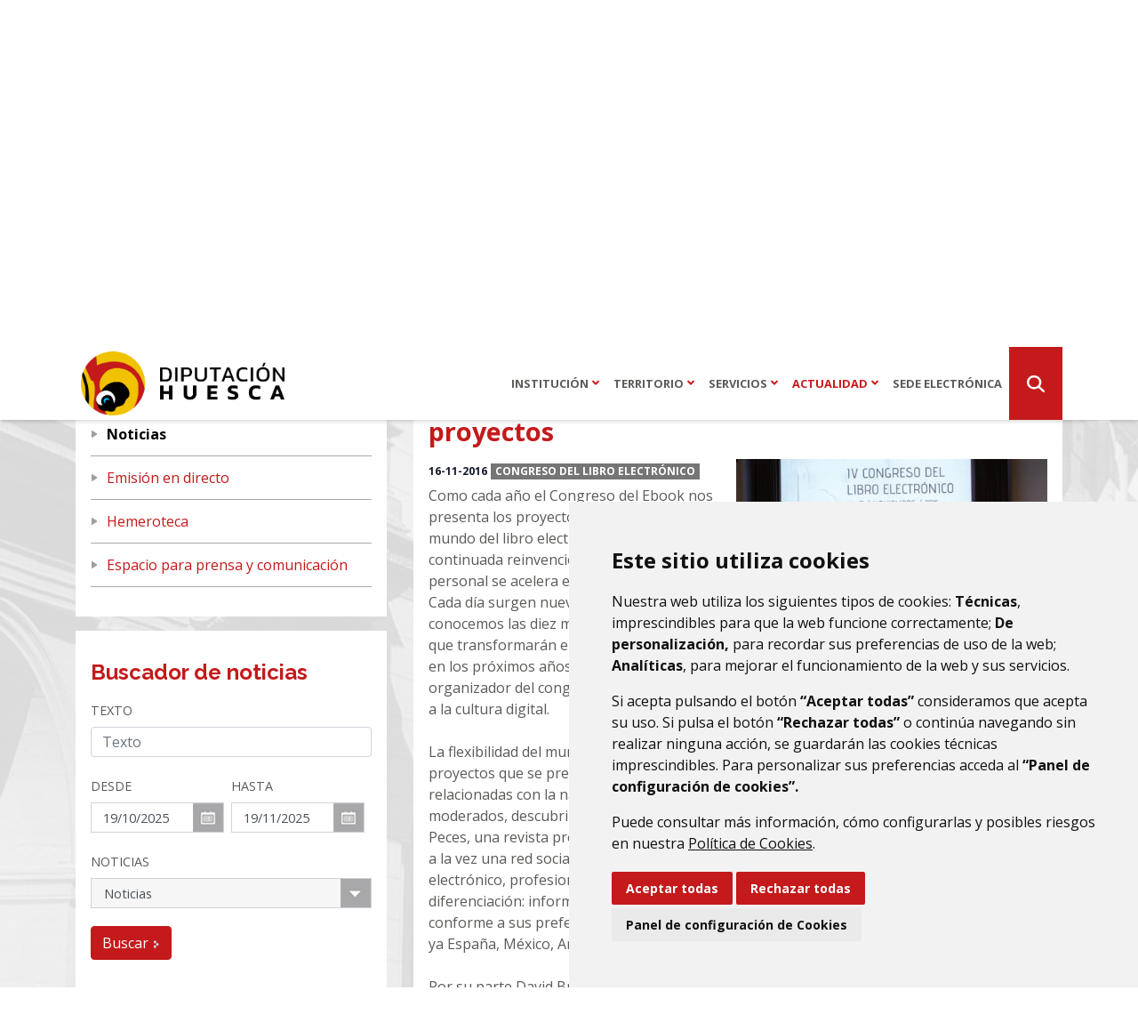

--- FILE ---
content_type: text/html;charset=UTF-8
request_url: https://www.dphuesca.es/-/el-iv-congreso-del-libro-electronico-de-barbastro-nos-presenta-cinco-innovadores-proyectos
body_size: 19884
content:
<!DOCTYPE html> <html class="ltr" dir="ltr" lang="es-ES"> <head> <title>El IV Congreso del Libro Electrónico de Barbastro nos presenta cinco innovadores proyectos - El IV Congreso del Libro Electrónico de Barbastro nos presenta cinco innovadores proyectos - Diputación Provincial de Huesca - dphuesca.es</title> <meta content="initial-scale=1.0, width=device-width" name="viewport" /> <!-- Cookie Consent by https://www.CookieConsent.com --> <script type="text/javascript" src="/o/diphuesca-2022-theme/js/cookieconsent.min.js"></script> <script type="text/javascript">document.addEventListener("DOMContentLoaded",function(){cookieconsent.run({"notice_banner_type":"simple","consent_type":"express","palette":"light","language":"es","website_name":"","cookies_policy_url":"https://"+document.domain+"/politica-de-cookies"})});</script> <link rel="preconnect" href="https://fonts.googleapis.com"> <link rel="preconnect" href="https://fonts.gstatic.com" crossorigin> <link href="https://fonts.googleapis.com/css2?family=Open+Sans:wght@400;500;700&family=Raleway:wght@400;500;600;700&display=swap" rel="stylesheet"> <meta content="text/html; charset=UTF-8" http-equiv="content-type" /> <meta content="Como cada año el Congreso del Ebook nos presenta los proyectos más innovadores del mundo del libro electrónico. La necesaria y continuada..." lang="es-ES" name="description" /><meta content="noviembre,congreso del libro electrónico,2016" lang="es-ES" name="keywords" /> <script data-senna-track="permanent" src="/o/frontend-js-lodash-web/lodash/lodash.js" type="text/javascript"></script> <script data-senna-track="permanent" src="/o/frontend-js-lodash-web/lodash/util.js" type="text/javascript"></script> <link href="https://www.dphuesca.es/o/dynamic-data-mapping-form-builder/css/main.css?browserId=other&themeId=diphuesca2022_WAR_diphuesca2022theme&minifierType=css&languageId=es_ES&b=7102&t=1762773648733" rel="stylesheet" type = "text/css" /> <link href="https://www.dphuesca.es/o/dynamic-data-mapping-form-renderer/css/main.css?browserId=other&themeId=diphuesca2022_WAR_diphuesca2022theme&minifierType=css&languageId=es_ES&b=7102&t=1762773648733" rel="stylesheet" type = "text/css" /> <script data-senna-track="temporary" type="text/javascript">if(window.Analytics)window._com_liferay_document_library_analytics_isViewFileEntry=false;</script> <link href="https://www.dphuesca.es/o/dynamic-data-mapping-web/css/main.css?browserId=other&themeId=diphuesca2022_WAR_diphuesca2022theme&minifierType=css&languageId=es_ES&b=7102&t=1762773648733" rel="stylesheet" type = "text/css" /> <link href="https://www.dphuesca.es/documents/69814/550e54d1-697d-4be2-1c5f-cd86f38136b1" rel="icon" /> <link data-senna-track="temporary" href="https://www.dphuesca.es/-/el-iv-congreso-del-libro-electronico-de-barbastro-nos-presenta-cinco-innovadores-proyectos" rel="canonical" /> <script async="async"> window.onload = function() { document.querySelector("body").appendChild(document.getElementById("yui3-css-stamp")); } </script> <link class="lfr-css-file" data-senna-track="temporary" href="https://www.dphuesca.es/o/diphuesca-2022-theme/css/clay.css?browserId=other&amp;themeId=diphuesca2022_WAR_diphuesca2022theme&amp;minifierType=css&amp;languageId=es_ES&amp;b=7102&amp;t=1762773648733" id="liferayAUICSS" rel="stylesheet" type="text/css" /> <link data-senna-track="temporary" href="/o/frontend-css-web/main.css?browserId=other&amp;themeId=diphuesca2022_WAR_diphuesca2022theme&amp;minifierType=css&amp;languageId=es_ES&amp;b=7102&amp;t=1614590898149" id="liferayPortalCSS" rel="stylesheet" type="text/css" /> <!-- Portlet CSS References //--> <link data-senna-track="temporary" href="/combo?browserId=other&amp;minifierType=&amp;themeId=diphuesca2022_WAR_diphuesca2022theme&amp;languageId=es_ES&amp;b=7102&amp;as_asac_asset_search_AssetSearchPortlet:%2Fcss%2Fmain.css&amp;com_liferay_asset_publisher_web_portlet_AssetPublisherPortlet_INSTANCE_uO4NWVaRiP3E:%2Fcss%2Fmain.css&amp;com_liferay_portal_search_web_search_bar_portlet_SearchBarPortlet_INSTANCE_templateSearch:%2Fsearch%2Fbar%2Fcss%2Fmain.css&amp;com_liferay_product_navigation_product_menu_web_portlet_ProductMenuPortlet:%2Fcss%2Fmain.css&amp;t=1727183412000" id="7c219b75" rel="stylesheet" type="text/css" /> <!-- Portal JavaScript References //--> <script data-senna-track="temporary" type="text/javascript">var Liferay=Liferay||{};
Liferay.Browser={acceptsGzip:function(){return true},getMajorVersion:function(){return 131},getRevision:function(){return"537.36"},getVersion:function(){return"131.0"},isAir:function(){return false},isChrome:function(){return true},isEdge:function(){return false},isFirefox:function(){return false},isGecko:function(){return true},isIe:function(){return false},isIphone:function(){return false},isLinux:function(){return false},isMac:function(){return true},isMobile:function(){return false},isMozilla:function(){return false},
isOpera:function(){return false},isRtf:function(){return true},isSafari:function(){return true},isSun:function(){return false},isWebKit:function(){return true},isWindows:function(){return false}};Liferay.Data=Liferay.Data||{};Liferay.Data.ICONS_INLINE_SVG=true;Liferay.Data.NAV_SELECTOR="#navigation";Liferay.Data.NAV_SELECTOR_MOBILE="#navigationCollapse";Liferay.Data.isCustomizationView=function(){return false};Liferay.Data.notices=[null];
Liferay.PortletKeys={DOCUMENT_LIBRARY:"com_liferay_document_library_web_portlet_DLPortlet",DYNAMIC_DATA_MAPPING:"com_liferay_dynamic_data_mapping_web_portlet_DDMPortlet",ITEM_SELECTOR:"com_liferay_item_selector_web_portlet_ItemSelectorPortlet"};Liferay.PropsValues={JAVASCRIPT_SINGLE_PAGE_APPLICATION_TIMEOUT:0,NTLM_AUTH_ENABLED:false,UPLOAD_SERVLET_REQUEST_IMPL_MAX_SIZE:1048576E3};
Liferay.ThemeDisplay={getLayoutId:function(){return"42"},getLayoutRelativeControlPanelURL:function(){return"/group/diputacion-provincial-de-huesca/~/control_panel/manage?p_p_id\x3dcom_liferay_asset_publisher_web_portlet_AssetPublisherPortlet_INSTANCE_uO4NWVaRiP3E"},getLayoutRelativeURL:function(){return"/noticias"},getLayoutURL:function(){return"https://www.dphuesca.es/noticias"},getParentLayoutId:function(){return"3"},isControlPanel:function(){return false},isPrivateLayout:function(){return"false"},
isVirtualLayout:function(){return false},getBCP47LanguageId:function(){return"es-ES"},getCanonicalURL:function(){return"https://www.dphuesca.es/-/el-iv-congreso-del-libro-electronico-de-barbastro-nos-presenta-cinco-innovadores-proyectos"},getCDNBaseURL:function(){return"https://www.dphuesca.es"},getCDNDynamicResourcesHost:function(){return""},getCDNHost:function(){return""},getCompanyGroupId:function(){return"38948"},getCompanyId:function(){return"38913"},getDefaultLanguageId:function(){return"es_ES"},
getDoAsUserIdEncoded:function(){return""},getLanguageId:function(){return"es_ES"},getParentGroupId:function(){return"69814"},getPathContext:function(){return""},getPathImage:function(){return"/image"},getPathJavaScript:function(){return"/o/frontend-js-web"},getPathMain:function(){return"/c"},getPathThemeImages:function(){return"https://www.dphuesca.es/o/diphuesca-2022-theme/images"},getPathThemeRoot:function(){return"/o/diphuesca-2022-theme"},getPlid:function(){return"276414"},getPortalURL:function(){return"https://www.dphuesca.es"},
getScopeGroupId:function(){return"69814"},getScopeGroupIdOrLiveGroupId:function(){return"69814"},getSessionId:function(){return""},getSiteAdminURL:function(){return"https://www.dphuesca.es/group/diputacion-provincial-de-huesca/~/control_panel/manage?p_p_lifecycle\x3d0\x26p_p_state\x3dmaximized\x26p_p_mode\x3dview"},getSiteGroupId:function(){return"69814"},getURLControlPanel:function(){return"/group/control_panel?refererPlid\x3d276414"},getURLHome:function(){return"https://www.dphuesca.es/web/guest"},
getUserEmailAddress:function(){return""},getUserId:function(){return"38916"},getUserName:function(){return""},isAddSessionIdToURL:function(){return false},isFreeformLayout:function(){return false},isImpersonated:function(){return false},isSignedIn:function(){return false},isStateExclusive:function(){return false},isStateMaximized:function(){return false},isStatePopUp:function(){return false}};var themeDisplay=Liferay.ThemeDisplay;
Liferay.AUI={getAvailableLangPath:function(){return"available_languages.jsp?browserId\x3dother\x26themeId\x3ddiphuesca2022_WAR_diphuesca2022theme\x26colorSchemeId\x3d01\x26minifierType\x3djs\x26languageId\x3des_ES\x26b\x3d7102\x26t\x3d1762773113168"},getCombine:function(){return true},getComboPath:function(){return"/combo/?browserId\x3dother\x26minifierType\x3d\x26languageId\x3des_ES\x26b\x3d7102\x26t\x3d1558517622828\x26"},getDateFormat:function(){return"%d/%m/%Y"},getEditorCKEditorPath:function(){return"/o/frontend-editor-ckeditor-web"},
getFilter:function(){var filter="raw";filter="min";return filter},getFilterConfig:function(){var instance=this;var filterConfig=null;if(!instance.getCombine())filterConfig={replaceStr:".js"+instance.getStaticResourceURLParams(),searchExp:"\\.js$"};return filterConfig},getJavaScriptRootPath:function(){return"/o/frontend-js-web"},getLangPath:function(){return"aui_lang.jsp?browserId\x3dother\x26themeId\x3ddiphuesca2022_WAR_diphuesca2022theme\x26colorSchemeId\x3d01\x26minifierType\x3djs\x26languageId\x3des_ES\x26b\x3d7102\x26t\x3d1558517622828"},
getPortletRootPath:function(){return"/html/portlet"},getStaticResourceURLParams:function(){return"?browserId\x3dother\x26minifierType\x3d\x26languageId\x3des_ES\x26b\x3d7102\x26t\x3d1558517622828"}};Liferay.authToken="zEtYpYrn";Liferay.currentURL="/-/el-iv-congreso-del-libro-electronico-de-barbastro-nos-presenta-cinco-innovadores-proyectos";Liferay.currentURLEncoded="%2F-%2Fel-iv-congreso-del-libro-electronico-de-barbastro-nos-presenta-cinco-innovadores-proyectos";</script> <script src="/o/js_loader_modules?t=1762773648733" type="text/javascript"></script> <script src="/o/js_loader_config?t=1762773573899" type="text/javascript"></script> <script src="/o/frontend-js-web/loader/config.js" type="text/javascript"></script> <script src="/o/frontend-js-web/loader/loader.3.js" type="text/javascript"></script> <script data-senna-track="permanent" src="https://www.dphuesca.es/combo?browserId=other&minifierType=js&languageId=es_ES&b=7102&t=1558517622828&/o/frontend-js-web/jquery/jquery.js&/o/frontend-js-web/clay/popper.js&/o/frontend-js-web/clay/bootstrap.js&/o/frontend-js-web/aui/aui/aui.js&/o/frontend-js-web/aui/aui-base-html5-shiv/aui-base-html5-shiv.js&/o/frontend-js-web/liferay/browser_selectors.js&/o/frontend-js-web/liferay/modules.js&/o/frontend-js-web/liferay/aui_sandbox.js&/o/frontend-js-web/clay/collapsible-search.js&/o/frontend-js-web/clay/side-navigation.js&/o/frontend-js-web/jquery/fm.js&/o/frontend-js-web/jquery/form.js&/o/frontend-js-web/misc/svg4everybody.js&/o/frontend-js-web/aui/arraylist-add/arraylist-add.js&/o/frontend-js-web/aui/arraylist-filter/arraylist-filter.js&/o/frontend-js-web/aui/arraylist/arraylist.js&/o/frontend-js-web/aui/array-extras/array-extras.js&/o/frontend-js-web/aui/array-invoke/array-invoke.js&/o/frontend-js-web/aui/attribute-base/attribute-base.js&/o/frontend-js-web/aui/attribute-complex/attribute-complex.js&/o/frontend-js-web/aui/attribute-core/attribute-core.js&/o/frontend-js-web/aui/attribute-observable/attribute-observable.js&/o/frontend-js-web/aui/attribute-extras/attribute-extras.js&/o/frontend-js-web/aui/base-base/base-base.js&/o/frontend-js-web/aui/base-pluginhost/base-pluginhost.js&/o/frontend-js-web/aui/classnamemanager/classnamemanager.js&/o/frontend-js-web/aui/datatype-xml-format/datatype-xml-format.js&/o/frontend-js-web/aui/datatype-xml-parse/datatype-xml-parse.js&/o/frontend-js-web/aui/dom-base/dom-base.js&/o/frontend-js-web/aui/dom-core/dom-core.js&/o/frontend-js-web/aui/dom-screen/dom-screen.js&/o/frontend-js-web/aui/dom-style/dom-style.js&/o/frontend-js-web/aui/event-base/event-base.js&/o/frontend-js-web/aui/event-custom-base/event-custom-base.js&/o/frontend-js-web/aui/event-custom-complex/event-custom-complex.js&/o/frontend-js-web/aui/event-delegate/event-delegate.js&/o/frontend-js-web/aui/event-focus/event-focus.js&/o/frontend-js-web/aui/event-hover/event-hover.js" type = "text/javascript"></script> <script data-senna-track="permanent" src="https://www.dphuesca.es/combo?browserId=other&minifierType=js&languageId=es_ES&b=7102&t=1558517622828&/o/frontend-js-web/aui/event-key/event-key.js&/o/frontend-js-web/aui/event-mouseenter/event-mouseenter.js&/o/frontend-js-web/aui/event-mousewheel/event-mousewheel.js&/o/frontend-js-web/aui/event-outside/event-outside.js&/o/frontend-js-web/aui/event-resize/event-resize.js&/o/frontend-js-web/aui/event-simulate/event-simulate.js&/o/frontend-js-web/aui/event-synthetic/event-synthetic.js&/o/frontend-js-web/aui/intl/intl.js&/o/frontend-js-web/aui/io-base/io-base.js&/o/frontend-js-web/aui/io-form/io-form.js&/o/frontend-js-web/aui/io-queue/io-queue.js&/o/frontend-js-web/aui/io-upload-iframe/io-upload-iframe.js&/o/frontend-js-web/aui/io-xdr/io-xdr.js&/o/frontend-js-web/aui/json-parse/json-parse.js&/o/frontend-js-web/aui/json-stringify/json-stringify.js&/o/frontend-js-web/aui/node-base/node-base.js&/o/frontend-js-web/aui/node-core/node-core.js&/o/frontend-js-web/aui/node-event-delegate/node-event-delegate.js&/o/frontend-js-web/aui/node-event-simulate/node-event-simulate.js&/o/frontend-js-web/aui/node-focusmanager/node-focusmanager.js&/o/frontend-js-web/aui/node-pluginhost/node-pluginhost.js&/o/frontend-js-web/aui/node-screen/node-screen.js&/o/frontend-js-web/aui/node-style/node-style.js&/o/frontend-js-web/aui/oop/oop.js&/o/frontend-js-web/aui/plugin/plugin.js&/o/frontend-js-web/aui/pluginhost-base/pluginhost-base.js&/o/frontend-js-web/aui/pluginhost-config/pluginhost-config.js&/o/frontend-js-web/aui/querystring-stringify-simple/querystring-stringify-simple.js&/o/frontend-js-web/aui/queue-promote/queue-promote.js&/o/frontend-js-web/aui/selector-css2/selector-css2.js&/o/frontend-js-web/aui/selector-css3/selector-css3.js&/o/frontend-js-web/aui/selector-native/selector-native.js&/o/frontend-js-web/aui/selector/selector.js&/o/frontend-js-web/aui/widget-base/widget-base.js&/o/frontend-js-web/aui/widget-htmlparser/widget-htmlparser.js&/o/frontend-js-web/aui/widget-skin/widget-skin.js&/o/frontend-js-web/aui/widget-uievents/widget-uievents.js" type = "text/javascript"></script> <script data-senna-track="permanent" src="https://www.dphuesca.es/combo?browserId=other&minifierType=js&languageId=es_ES&b=7102&t=1558517622828&/o/frontend-js-web/aui/yui-throttle/yui-throttle.js&/o/frontend-js-web/aui/aui-base-core/aui-base-core.js&/o/frontend-js-web/aui/aui-base-lang/aui-base-lang.js&/o/frontend-js-web/aui/aui-classnamemanager/aui-classnamemanager.js&/o/frontend-js-web/aui/aui-component/aui-component.js&/o/frontend-js-web/aui/aui-debounce/aui-debounce.js&/o/frontend-js-web/aui/aui-delayed-task-deprecated/aui-delayed-task-deprecated.js&/o/frontend-js-web/aui/aui-event-base/aui-event-base.js&/o/frontend-js-web/aui/aui-event-input/aui-event-input.js&/o/frontend-js-web/aui/aui-form-validator/aui-form-validator.js&/o/frontend-js-web/aui/aui-node-base/aui-node-base.js&/o/frontend-js-web/aui/aui-node-html5/aui-node-html5.js&/o/frontend-js-web/aui/aui-selector/aui-selector.js&/o/frontend-js-web/aui/aui-timer/aui-timer.js&/o/frontend-js-web/liferay/dependency.js&/o/frontend-js-web/liferay/dom_task_runner.js&/o/frontend-js-web/liferay/events.js&/o/frontend-js-web/liferay/language.js&/o/frontend-js-web/liferay/lazy_load.js&/o/frontend-js-web/liferay/liferay.js&/o/frontend-js-web/liferay/util.js&/o/frontend-js-web/liferay/global.bundle.js&/o/frontend-js-web/liferay/portal.js&/o/frontend-js-web/liferay/portlet.js&/o/frontend-js-web/liferay/workflow.js&/o/frontend-js-web/liferay/address.js&/o/frontend-js-web/liferay/form.js&/o/frontend-js-web/liferay/form_placeholders.js&/o/frontend-js-web/liferay/icon.js&/o/frontend-js-web/liferay/menu.js&/o/frontend-js-web/liferay/notice.js&/o/frontend-js-web/liferay/poller.js&/o/frontend-js-web/aui/async-queue/async-queue.js&/o/frontend-js-web/aui/base-build/base-build.js&/o/frontend-js-web/aui/cookie/cookie.js&/o/frontend-js-web/aui/event-touch/event-touch.js&/o/frontend-js-web/aui/overlay/overlay.js&/o/frontend-js-web/aui/querystring-stringify/querystring-stringify.js&/o/frontend-js-web/aui/widget-child/widget-child.js&/o/frontend-js-web/aui/widget-position-align/widget-position-align.js" type = "text/javascript"></script> <script data-senna-track="permanent" src="https://www.dphuesca.es/combo?browserId=other&minifierType=js&languageId=es_ES&b=7102&t=1558517622828&/o/frontend-js-web/aui/widget-position-constrain/widget-position-constrain.js&/o/frontend-js-web/aui/widget-position/widget-position.js&/o/frontend-js-web/aui/widget-stack/widget-stack.js&/o/frontend-js-web/aui/widget-stdmod/widget-stdmod.js&/o/frontend-js-web/aui/aui-aria/aui-aria.js&/o/frontend-js-web/aui/aui-io-plugin-deprecated/aui-io-plugin-deprecated.js&/o/frontend-js-web/aui/aui-io-request/aui-io-request.js&/o/frontend-js-web/aui/aui-loading-mask-deprecated/aui-loading-mask-deprecated.js&/o/frontend-js-web/aui/aui-overlay-base-deprecated/aui-overlay-base-deprecated.js&/o/frontend-js-web/aui/aui-overlay-context-deprecated/aui-overlay-context-deprecated.js&/o/frontend-js-web/aui/aui-overlay-manager-deprecated/aui-overlay-manager-deprecated.js&/o/frontend-js-web/aui/aui-overlay-mask-deprecated/aui-overlay-mask-deprecated.js&/o/frontend-js-web/aui/aui-parse-content/aui-parse-content.js&/o/frontend-js-web/liferay/layout_exporter.js&/o/frontend-js-web/liferay/session.js&/o/frontend-js-web/liferay/deprecated.js" type = "text/javascript"></script> <script data-senna-track="temporary" src="/o/js_bundle_config?t=1762773648913" type="text/javascript"></script> <script data-senna-track="temporary" type="text/javascript"></script> <!-- Matomo --> <script>var _paq=window._paq=window._paq||[];_paq.push(["trackPageView"]);_paq.push(["enableLinkTracking"]);(function(){var u="//analizador.dphuesca.es/";_paq.push(["setTrackerUrl",u+"matomo.php"]);_paq.push(["setSiteId","1"]);var d=document,g=d.createElement("script"),s=d.getElementsByTagName("script")[0];g.async=true;g.src=u+"matomo.js";s.parentNode.insertBefore(g,s)})();</script> <!-- End Matomo Code --> <!-- Portlet JavaScript References //--> <script data-senna-track="temporary" src="/combo?browserId=other&amp;minifierType=&amp;themeId=diphuesca2022_WAR_diphuesca2022theme&amp;languageId=es_ES&amp;b=7102&amp;as_asac_asset_search_AssetSearchPortlet:%2Fjs%2Fmain.js&amp;t=1727183412000" type="text/javascript"></script> <!-- Raw Text //--> <!-- Theme CSS //--> <link class="lfr-css-file" data-senna-track="temporary" href="https://www.dphuesca.es/o/diphuesca-2022-theme/css/main.css?browserId=other&amp;themeId=diphuesca2022_WAR_diphuesca2022theme&amp;minifierType=css&amp;languageId=es_ES&amp;b=7102&amp;t=1762773648733" id="liferayThemeCSS" rel="stylesheet" type="text/css" /> <!-- User Inputted Layout CSS //--> <style data-senna-track="temporary" type="text/css">.portlet-journal-content.portlet-barebone .portlet .portlet-header{margin-bottom:0;position:absolute !important;right:30px !important}</style> <!-- User Inputted Portlet CSS //--> <style data-senna-track="temporary" type="text/css"></style> <!-- Fin top_head.jsp#post --> <script type="text/javascript">AUI().applyConfig({modules:{"gallery-carousel":{fullpath:"/o/diphuesca-2022-theme/js/carousel/gallery-carousel-min.js",requires:["node","event","widget"]},"gallery-carousel-anim":{fullpath:"/o/diphuesca-2022-theme/js/carousel/gallery-carousel-anim-min.js",requires:["anim","gallery-carousel"]},"asacfunctions":{fullpath:"/o/diphuesca-2022-theme/js/asacfunctions.js",requires:["aui-base","transition","node","gallery-carousel","gallery-carousel-anim","substitute","scrollview"]}}});</script> </head> <body class=" controls-visible yui3-skin-sam signed-out public-page organization-site 2_columns_ii-tpl inner noticias dip-huesca-theme"> <nav class="quick-access-nav" id="dexb_quickAccessNav"> <h1 class="hide-accessible">Navegación</h1> <ul> <li><a href="#main-content">Saltar al contenido</a></li> </ul> </nav> <div class="" id="wrapper"> <div id="dialog-search" class="content-search search-box"> <a href="#" id="close-search-dialog-btn" onclick="toggleSearchDialog(event);"> <svg enable-background="new 0 0 100 100" id="Layer_search" version="1.1" viewBox="0 0 100 100" xml:space="preserve" xmlns="http://www.w3.org/2000/svg" xmlns:xlink="http://www.w3.org/1999/xlink"> <polygon fill="#ffffff" points="77.6,21.1 49.6,49.2 21.5,21.1 19.6,23 47.6,51.1 19.6,79.2 21.5,81.1 49.6,53 77.6,81.1 79.6,79.2 51.5,51.1 79.6,23 "/> </svg> <span class="hide-accessibility">Cerrar</span> </a> <div class="table-layout"> <form action="https://www.dphuesca.es/buscador?p_p_id=com_liferay_portal_search_web_portlet_SearchPortlet&p_p_lifecycle=0&p_p_state=maximized&_com_liferay_portal_search_web_portlet_SearchPortlet_mvcPath=%2Fsearch.jsp" method="post" name="fm" class="aui-form form-inline"> <div class="search-form fields-wrapper"> <div class="label-wrapper"> <label class="aui-field-label label control-label hide-accessible" for="_com_liferay_portal_search_web_portlet_SearchPortlet_keywords">#language("word-search")</label> </div> <span class="aui-field aui-field-text aui-field-inline lfr-search-keywords"> <span class="aui-field-content"> <span class="aui-field-element "> <input class="input-search" placeholder="Buscar" name="_com_liferay_portal_search_web_portlet_SearchPortlet_keywords" id="_com_liferay_portal_search_web_portlet_SearchPortlet_keywords" value="" /> </span> </span> </span> <span class="aui-field aui-field-text aui-field-inline lfr-search-button"> <span class="aui-field-content"> <span class="aui-field-element "> <button class="search btn" type="submit">Buscar</button> </span> </span> </span> </div> </form> </div> </div> <script type="text/javascript">AUI().ready("aui-base",function(A){Liferay.provide(window,"toggleSearchDialog",function(element){event.preventDefault();event.stopImmediatePropagation();var searchForm=A.one("#dialog-search");searchForm.toggleClass("show")});var openSearchDialogbtn=A.one("#open-search-dialog-btn");var closeSearchDialogBtn=A.one("#close-search-dialog-btn");var searchForm=A.one("#dialog-search");if(openSearchDialogbtn&&searchForm){openSearchDialogbtn.on("click",function(event){event.preventDefault();event.stopImmediatePropagation();
searchForm.addClass("show")});closeSearchDialogBtn.on("click",function(event){event.preventDefault();searchForm.removeClass("show")})}});</script> <div id="banner-wrapper"> <div class="services-wrapper d-none d-md-block"> <div class="services container d-md-flex justify-content-end text-center float-xl-none"> <div class="phone-wrapper d-inline-block d-md-flex list-inline links text-center px-3 py-2"> <span class="phone-label d-none d-sm-none d-md-inline text-uppercase mr-2">Atención al ciudadano</span> <a class="phone important" href="tel:974294100">974294100</a> </div> <ul class="prominent-list d-inline-block d-md-block list-inline links text-center mb-0 px-3 py-2"> <li class="list-inline-item first"> <a class="d%C3%B3nde-estamos" href="https://www.dphuesca.es/d%C3%B3nde-estamos" title="Ir a Dónde estamos" data-senna-off="true"> <span class="icon-wrapper"> <span class="icon fa fa-map-marker-alt"><!-- icon --></span> </span> <span class="layout-title d-none d-lg-inline-block d-xl-inline-block hide-accessible"> Dónde estamos </span> </a> </li> <li class="list-inline-item last"> <a class="contacto" href="https://www.dphuesca.es/contacto" title="Ir a Contacto" data-senna-off="true"> <span class="icon-wrapper"> <span class="icon fas fa-envelope"><!-- icon --></span> </span> <span class="layout-title d-none d-lg-inline-block d-xl-inline-block hide-accessible"> Contacto </span> </a> </li> </ul> <ul class="social-list d-inline-block list-inline links text-center px-3 py-2 mb-0"> <li class="entry list-inline-item"> <a href="https://www.instagram.com/dphuesca/?hl=es" class="instagram" onclick="target='_blank'"> <span class="fab fa-instagram"> <span class="hide-accessible">instagram</span> </span> </a> </li> <li class="entry list-inline-item"> <a href="https://www.facebook.com/pages/Diputaci%C3%B3n-Provincial-de-Huesca/815079621903971" class="facebook" onclick="target='_blank'"> <span class="fab fa-facebook-f"> <span class="hide-accessible">facebook</span> </span> </a> </li> <li class="entry list-inline-item"> <a href="https://www.youtube.com/user/dphuesca" class="youtube" onclick="target='_blank'"> <span class="fab fa-youtube"> <span class="hide-accessible">youtube</span> </span> </a> </li> </ul> </div> </div> <div class="container"> <header id="banner" role="banner" class=""> <div class="navbar navbar-classic navbar-light navbar-expand-md py-0 px-0"> <div id="heading" class=""> <h1 class="site-title"> <a class="logo custom-logo" href="https://www.dphuesca.es" title="Ir a Diputación Provincial de Huesca"> <img alt="Diputación Provincial de Huesca" height="183" src="/image/layout_set_logo?img_id=19002347&amp;t=1762773671228" width="581" /> </a> </h1> </div> <button id="navigation-btn" aria-controls="navigationCollapse" aria-expanded="false" aria-label="Toggle navigation" class="navbar-toggler navbar-toggler-right" data-target="#navigationCollapse" data-toggle="collapse" type="button"> <span class="navbar-toggler-icon"></span> </button> <div aria-expanded="false" class="collapse navbar-collapse pr-0" id="navigationCollapse"> <nav id="navigation" class="sort-pages modify-pages" role="navigation"> <ul class="nav navbar-blank navbar-nav navbar-site" aria-label="Páginas del sitio web" role="menubar"> <li class="text-center institucional "> <a href='#' aria-expanded='false' aria-haspopup='true' class='institucional dropdown-toggle dropdown-toggle' data-toggle='dropdown' type='button'>Institución<span class='pl-1 fas fa-angle-down'><span class='sr-only'>Alternar</span></span></a> <div class="child-menu dropdown-menu submenu p-3" role="menu"> <ul class="list-unstyled"> <li class="list-item"> <a class="h5" id="institucional-2" class="institucional dropdown-toggle" href="https://www.dphuesca.es/institucional" > Institución </a> </li> <li class=" list-item" id="layout_36" role="presentation"> <a class="" aria-labelledby="layout_36" href="https://www.dphuesca.es/donde-estamos" role="menuitem"> Dónde estamos </a> </li> <li class=" list-item" id="layout_37" role="presentation"> <a class="" aria-labelledby="layout_37" href="https://www.dphuesca.es/informacion-institucional" role="menuitem"> Información institucional </a> <ul class="grand-child-menu list-unstyled d-none" role="menu"> <li id="layout_104 list-item" role="presentation"> <a class="" aria-labelledby="layout_104" href="https://www.dphuesca.es/composicion-y-organos-de-gobierno" role="menuitem"> Composición y órganos de gobierno </a> </li> <li id="layout_105 list-item" role="presentation"> <a class="" aria-labelledby="layout_105" href="https://www.dphuesca.es/actas-resoluciones" role="menuitem"> Actas y resoluciones </a> </li> <li id="layout_106 list-item" role="presentation"> <a class="" aria-labelledby="layout_106" href="https://www.dphuesca.es/agenda-corporativa" role="menuitem"> Agenda corporativa </a> </li> <li id="layout_111 list-item" role="presentation"> <a class="" aria-labelledby="layout_111" href="https://www.dphuesca.es/identidad-corporativa" role="menuitem"> Identidad corporativa </a> </li> <li id="layout_110 list-item" role="presentation"> <a class="" aria-labelledby="layout_110" href="https://www.dphuesca.es/normativa-reglamentos-ordenanzas" role="menuitem"> Normativa, reglamentos y ordenanzas </a> </li> <li id="layout_1109 list-item" role="presentation"> <a class="" aria-labelledby="layout_1109" href="https://www.dphuesca.es/organigrama" role="menuitem"> Organigrama </a> </li> <li id="layout_1120 list-item" role="presentation"> <a class="" aria-labelledby="layout_1120" href="https://www.dphuesca.es/plan-de-medidas-antifraude" role="menuitem"> Plan de Medidas Antifraude </a> </li> <li id="layout_1128 list-item" role="presentation"> <a class="" aria-labelledby="layout_1128" href="https://www.dphuesca.es/canal-interno-informaci%C3%B3n" role="menuitem"> Canal Interno de Información </a> </li> <li id="layout_1135 list-item" role="presentation"> <a class="" aria-labelledby="layout_1135" href="https://www.dphuesca.es/espacio-de-contratacion" role="menuitem"> Espacio de contratación </a> </li> <li id="layout_1136 list-item" role="presentation"> <a class="" aria-labelledby="layout_1136" href="https://www.dphuesca.es/grupos-politicos" role="menuitem"> Grupos Políticos </a> </li> </ul> </li> <li class=" list-item" id="layout_39" role="presentation"> <a class="" aria-labelledby="layout_39" href="https://www.dphuesca.es/colaboraciones" role="menuitem"> Colaboración entre instituciones </a> <ul class="grand-child-menu list-unstyled d-none" role="menu"> <li id="layout_1165 list-item" role="presentation"> <a class="" aria-labelledby="layout_1165" href="https://www.dphuesca.es/proyectos-con-fondos-europeos" role="menuitem"> Proyectos financiados con fondos europeos </a> </li> <li id="layout_113 list-item" role="presentation"> <a class="" aria-labelledby="layout_113" href="https://www.dphuesca.es/aect" role="menuitem"> AECT 'Pirineos-Pyrénées' </a> </li> <li id="layout_114 list-item" role="presentation"> <a class="" aria-labelledby="layout_114" href="https://www.dphuesca.es/parnet-tic2" role="menuitem"> Parnet-TIC 2 </a> </li> <li id="layout_116 list-item" role="presentation"> <a class="" aria-labelledby="layout_116" href="https://www.dphuesca.es/programa-mentoring" role="menuitem"> Programa Mentoring </a> </li> <li id="layout_1218 list-item" role="presentation"> <a class="" aria-labelledby="layout_1218" href="https://www.dphuesca.es/euromontana" role="menuitem"> Euromontana </a> </li> </ul> </li> <li class=" list-item" id="layout_40" role="presentation"> <a class="" aria-labelledby="layout_40" href="https://www.dphuesca.es/te-escuchamos" role="menuitem"> Te escuchamos </a> <ul class="grand-child-menu list-unstyled d-none" role="menu"> <li id="layout_117 list-item" role="presentation"> <a class="" aria-labelledby="layout_117" href="https://www.dphuesca.es/el-presidente-responde" role="menuitem"> El Presidente responde </a> </li> <li id="layout_118 list-item" role="presentation"> <a class="" aria-labelledby="layout_118" href="https://www.dphuesca.es/contacta-con-los-diputados" role="menuitem"> Contacta con los Diputados </a> </li> </ul> </li> </ul> </div> </li> <li class="text-center composicion-de-la-provincia "> <a href='#' aria-expanded='false' aria-haspopup='true' class='composicion-de-la-provincia dropdown-toggle dropdown-toggle' data-toggle='dropdown' type='button'>Territorio<span class='pl-1 fas fa-angle-down'><span class='sr-only'>Alternar</span></span></a> <div class="child-menu dropdown-menu submenu p-3" role="menu"> <ul class="list-unstyled"> <li class="list-item"> <a class="h5" id="composicion-de-la-provincia-69" class="composicion-de-la-provincia dropdown-toggle" href="https://www.dphuesca.es/composicion-de-la-provincia" > Territorio </a> </li> <li class=" list-item" id="layout_163" role="presentation"> <a class="" aria-labelledby="layout_163" href="https://www.dphuesca.es/municipios" role="menuitem"> Municipios </a> </li> <li class=" list-item" id="layout_164" role="presentation"> <a class="" aria-labelledby="layout_164" href="https://www.dphuesca.es/comarcas" role="menuitem"> Comarcas </a> </li> <li class=" list-item" id="layout_165" role="presentation"> <a class="" aria-labelledby="layout_165" href="https://www.dphuesca.es/partidos-judiciales" role="menuitem"> Partidos judiciales </a> </li> <li class=" list-item" id="layout_166" role="presentation"> <a class="" aria-labelledby="layout_166" href="https://www.dphuesca.es/mapa-de-la-provincia" role="menuitem"> Mapa de la provincia </a> </li> </ul> </div> </li> <li class="text-center servicios "> <a href='#' aria-expanded='false' aria-haspopup='true' class='servicios dropdown-toggle dropdown-toggle' data-toggle='dropdown' type='button'>Servicios<span class='pl-1 fas fa-angle-down'><span class='sr-only'>Alternar</span></span></a> <div class="child-menu dropdown-menu submenu p-3" role="menu"> <ul class="list-unstyled"> <li class="list-item"> <a class="h5" id="servicios-1044" class="servicios dropdown-toggle" href="https://www.dphuesca.es/servicios" > Servicios </a> </li> <li class=" list-item" id="layout_1112" role="presentation"> <a class="" aria-labelledby="layout_1112" href="https://www.dphuesca.es/asentamiento-poblacional" role="menuitem"> Asentamiento poblacional </a> <ul class="grand-child-menu list-unstyled d-none" role="menu"> <li id="layout_1113 list-item" role="presentation"> <a class="" aria-labelledby="layout_1113" href="https://www.dphuesca.es/vivienda" role="menuitem"> Vivienda </a> </li> <li id="layout_1115 list-item" role="presentation"> <a class="" aria-labelledby="layout_1115" href="https://www.dphuesca.es/conectividad-banda-ancha-y-plan-wifi" role="menuitem"> Conectividad: Banda Ancha y Plan Wifi </a> </li> <li id="layout_1116 list-item" role="presentation"> <a class="" aria-labelledby="layout_1116" href="https://www.dphuesca.es/farmacias-rurales" role="menuitem"> Farmacias rurales </a> </li> <li id="layout_1117 list-item" role="presentation"> <a class="" aria-labelledby="layout_1117" href="https://www.dphuesca.es/escuela-de-pastores" role="menuitem"> Escuela de Pastores </a> </li> <li id="layout_1151 list-item" role="presentation"> <a class="" aria-labelledby="layout_1151" href="https://www.dphuesca.es/promocion-del-cultivo-y-transformacion-de-plantas-aromaticas" role="menuitem"> Promoción del cultivo y transformación de plantas aromáticas </a> </li> <li id="layout_1219 list-item" role="presentation"> <a class="" aria-labelledby="layout_1219" href="https://www.dphuesca.es/jornada-conectividad-y-vivienda" role="menuitem"> Jornada conectividad y vivienda </a> </li> <li id="layout_1224 list-item" role="presentation"> <a class="" aria-labelledby="layout_1224" href="https://www.dphuesca.es/centro-de-innovacion-territorial-alto-aragon" role="menuitem"> Centro de Innovación Territorial Alto Aragón </a> </li> <li id="layout_1225 list-item" role="presentation"> <a class="" aria-labelledby="layout_1225" href="https://www.dphuesca.es/observatorio-impulso-demografico" role="menuitem"> Observatorio Impulso Demográfico </a> </li> </ul> </li> <li class=" list-item" id="layout_80" role="presentation"> <a class="" aria-labelledby="layout_80" href="https://www.dphuesca.es/oferta-cultural" role="menuitem"> Cultura </a> <ul class="grand-child-menu list-unstyled d-none" role="menu"> <li id="layout_1118 list-item" role="presentation"> <a class="" aria-labelledby="layout_1118" href="https://www.dphuesca.es/exposiciones" role="menuitem"> Exposiciones </a> </li> <li id="layout_82 list-item" role="presentation"> <a class="" aria-labelledby="layout_82" href="https://www.dphuesca.es/catalogo-de-publicaciones" role="menuitem"> Catálogo de publicaciones </a> </li> <li id="layout_88 list-item" role="presentation"> <a class="" aria-labelledby="layout_88" href="https://www.dphuesca.es/fototeca" role="menuitem"> Fototeca </a> </li> <li id="layout_988 list-item" role="presentation"> <a class="" aria-labelledby="layout_988" href="https://www.dphuesca.es/bibliotecas" role="menuitem"> Bibliotecas </a> </li> <li id="layout_183 list-item" role="presentation"> <a class="" aria-labelledby="layout_183" href="https://www.dphuesca.es/festivales" role="menuitem"> Festivales </a> </li> <li id="layout_973 list-item" role="presentation"> <a class="" aria-labelledby="layout_973" href="https://www.dphuesca.es/la-compa%C3%B1%C3%ADa-ilustrada" role="menuitem"> La compañía ilustrada </a> </li> <li id="layout_893 list-item" role="presentation"> <a class="" aria-labelledby="layout_893" href="https://www.dphuesca.es/visiona" role="menuitem"> VISIONA / HU </a> </li> <li id="layout_177 list-item" role="presentation"> <a class="" aria-labelledby="layout_177" href="https://www.dphuesca.es/actividadesmunicipios" role="menuitem"> Actividades en municipios </a> </li> <li id="layout_90 list-item" role="presentation"> <a class="" aria-labelledby="layout_90" href="https://www.iea.es" role="menuitem"> Instituto de estudios altoaragoneses </a> </li> </ul> </li> <li class=" list-item" id="layout_92" role="presentation"> <a class="" aria-labelledby="layout_92" href="https://www.dphuesca.es/turismo-patrimonio" role="menuitem"> Turismo y Patrimonio </a> <ul class="grand-child-menu list-unstyled d-none" role="menu"> <li id="layout_214 list-item" role="presentation"> <a class="" aria-labelledby="layout_214" href="https://www.dphuesca.es/cartuja-de-las-fuentes" role="menuitem"> La Cartuja de las Fuentes </a> </li> <li id="layout_1049 list-item" role="presentation"> <a class="" aria-labelledby="layout_1049" href="https://web.huescalamagia.es/" role="menuitem"> Huesca La Magia </a> </li> <li id="layout_216 list-item" role="presentation"> <a class="" aria-labelledby="layout_216" href="https://www.dphuesca.es/rutas-y-senderos" role="menuitem"> Rutas y senderos </a> </li> <li id="layout_219 list-item" role="presentation"> <a class="" aria-labelledby="layout_219" href="https://www.dphuesca.es/refugios" role="menuitem"> Refugios </a> </li> <li id="layout_1050 list-item" role="presentation"> <a class="" aria-labelledby="layout_1050" href="http://www.sipca.es/" role="menuitem"> Patrimonio: SIPCA </a> </li> </ul> </li> <li class=" list-item" id="layout_93" role="presentation"> <a class="" aria-labelledby="layout_93" href="https://www.dphuesca.es/adopcion-online" role="menuitem"> Adopción de perros </a> <ul class="grand-child-menu list-unstyled d-none" role="menu"> <li id="layout_156 list-item" role="presentation"> <a class="" aria-labelledby="layout_156" href="https://www.dphuesca.es/servicios-mas-frecuentes/perros-en-adopcion" role="menuitem"> Perros en adopción </a> </li> <li id="layout_157 list-item" role="presentation"> <a class="" aria-labelledby="layout_157" href="https://www.dphuesca.es/servicio-de-recogida-de-animales" role="menuitem"> Información y contacto del centro </a> </li> <li id="layout_971 list-item" role="presentation"> <a class="" aria-labelledby="layout_971" href="https://www.dphuesca.es/solicitud-de-adopci%C3%B3n-de-otros-perros" role="menuitem"> Solicitud de adopción de otros perros </a> </li> </ul> </li> <li class=" list-item" id="layout_81" role="presentation"> <a class="" aria-labelledby="layout_81" href="https://www.dphuesca.es/obras" role="menuitem"> Obras </a> <ul class="grand-child-menu list-unstyled d-none" role="menu"> <li id="layout_232 list-item" role="presentation"> <a class="" aria-labelledby="layout_232" href="https://www.dphuesca.es/planes-obras" role="menuitem"> Programa de Cooperación Económica de Obras y Servicios </a> </li> <li id="layout_236 list-item" role="presentation"> <a class="" aria-labelledby="layout_236" href="https://www.dphuesca.es/carreteras" role="menuitem"> Comunicaciones por carretera </a> </li> </ul> </li> <li class=" list-item" id="layout_6" role="presentation"> <a class="" aria-labelledby="layout_6" href="https://www.dphuesca.es/servicios-ayuntamientos" role="menuitem"> Servicios a ayuntamientos </a> <ul class="grand-child-menu list-unstyled d-none" role="menu"> <li id="layout_96 list-item" role="presentation"> <a class="" aria-labelledby="layout_96" href="https://www.dphuesca.es/recaudacion" role="menuitem"> Gestión tributaria </a> </li> <li id="layout_1108 list-item" role="presentation"> <a class="" aria-labelledby="layout_1108" href="https://www.dphuesca.es/asesoramiento" role="menuitem"> Asesoramiento </a> </li> <li id="layout_1010 list-item" role="presentation"> <a class="" aria-labelledby="layout_1010" href="https://www.dphuesca.es/ayudas-fondos-europeos" role="menuitem"> Fondos Europeos para Entidades Locales </a> </li> <li id="layout_254 list-item" role="presentation"> <a class="" aria-labelledby="layout_254" href="https://www.dphuesca.es/recogida-de-animales1" role="menuitem"> Recogida de animales </a> </li> <li id="layout_253 list-item" role="presentation"> <a class="" aria-labelledby="layout_253" href="https://www.dphuesca.es/vivero-provincial" role="menuitem"> Vivero provincial </a> </li> <li id="layout_89 list-item" role="presentation"> <a class="" aria-labelledby="layout_89" href="https://www.dphuesca.es/telecentros" role="menuitem"> Telecentros </a> </li> </ul> </li> <li class=" list-item" id="layout_1051" role="presentation"> <a class="" aria-labelledby="layout_1051" href="https://www.dphuesca.es/speis" role="menuitem"> SPEIS </a> </li> <li class=" list-item" id="layout_1052" role="presentation"> <a class="" aria-labelledby="layout_1052" href="https://www.dphuesca.es/accion-social" role="menuitem"> Acción social </a> <ul class="grand-child-menu list-unstyled d-none" role="menu"> <li id="layout_1149 list-item" role="presentation"> <a class="" aria-labelledby="layout_1149" href="https://www.dphuesca.es/agua-de-vida" role="menuitem"> Agua de vida </a> </li> <li id="layout_212 list-item" role="presentation"> <a class="" aria-labelledby="layout_212" href="https://www.dphuesca.es/subvenciones-accion-social" role="menuitem"> Subvenciones en el territorio </a> </li> <li id="layout_213 list-item" role="presentation"> <a class="" aria-labelledby="layout_213" href="https://www.dphuesca.es/con-las-entidades" role="menuitem"> Con las entidades sociales </a> </li> <li id="layout_211 list-item" role="presentation"> <a class="" aria-labelledby="layout_211" href="https://www.dphuesca.es/cooperacion-al-desarrollo" role="menuitem"> Cooperación al desarrollo </a> </li> </ul> </li> <li class=" list-item" id="layout_1053" role="presentation"> <a class="" aria-labelledby="layout_1053" href="https://www.dphuesca.es/formaci%C3%B3n" role="menuitem"> Formación </a> <ul class="grand-child-menu list-unstyled d-none" role="menu"> <li id="layout_978 list-item" role="presentation"> <a class="" aria-labelledby="layout_978" href="https://www.dphuesca.es/universitarios-rurales" role="menuitem"> Universitarios rurales </a> </li> <li id="layout_193 list-item" role="presentation"> <a class="" aria-labelledby="layout_193" href="https://www.dphuesca.es/masters-y-postgrados" role="menuitem"> Masters y postgrados </a> </li> <li id="layout_191 list-item" role="presentation"> <a class="" aria-labelledby="layout_191" href="https://www.dphuesca.es/centros-educativos" role="menuitem"> Centros educativos </a> </li> <li id="layout_492 list-item" role="presentation"> <a class="" aria-labelledby="layout_492" href="https://www.dphuesca.es/agenda-escolar" role="menuitem"> Agenda escolar </a> </li> <li id="layout_1156 list-item" role="presentation"> <a class="" aria-labelledby="layout_1156" href="https://www.dphuesca.es/programa-de-fomento-del-cultivo-y-transformaci%C3%B3n-de-plantas-arom%C3%A1ticas-y-medicinales" role="menuitem"> Programa de Fomento del Cultivo y Transformación de Plantas Aromáticas y Medicinales </a> </li> </ul> </li> <li class=" list-item" id="layout_87" role="presentation"> <a class="" aria-labelledby="layout_87" href="https://www.dphuesca.es/ayudas-y-premios" role="menuitem"> Ayudas y premios </a> <ul class="grand-child-menu list-unstyled d-none" role="menu"> <li id="layout_198 list-item" role="presentation"> <a class="" aria-labelledby="layout_198" href="https://www.dphuesca.es/felixdeazara" role="menuitem"> Galardón, Becas y Premios Félix de Azara </a> </li> <li id="layout_197 list-item" role="presentation"> <a class="" aria-labelledby="layout_197" href="https://www.dphuesca.es/contratos-artes-visuales" role="menuitem"> Contratos de Artes Visuales </a> </li> <li id="layout_979 list-item" role="presentation"> <a class="" aria-labelledby="layout_979" href="https://www.dphuesca.es/ayudas-a-la-investigaci%C3%B3n-del-iea" role="menuitem"> Ayudas a la investigación del IEA </a> </li> </ul> </li> <li class=" list-item" id="layout_86" role="presentation"> <a class="" aria-labelledby="layout_86" href="https://www.dphuesca.es/trufa-huesca" role="menuitem"> Trufa de Huesca </a> <ul class="grand-child-menu list-unstyled d-none" role="menu"> <li id="layout_862 list-item" role="presentation"> <a class="" aria-labelledby="layout_862" href="https://www.dphuesca.es/mercado-trufa-graus" role="menuitem"> Mercado de la Trufa de Graus </a> </li> <li id="layout_222 list-item" role="presentation"> <a class="" aria-labelledby="layout_222" href="https://www.dphuesca.es/centro-de-investigacion" role="menuitem"> Centro de investigación </a> </li> <li id="layout_223 list-item" role="presentation"> <a class="" aria-labelledby="layout_223" href="https://www.dphuesca.es/subvenciones-desarrollo" role="menuitem"> Ayudas y subvenciones </a> </li> <li id="layout_224 list-item" role="presentation"> <a class="" aria-labelledby="layout_224" href="https://www.dphuesca.es/guia-de-la-trufa" role="menuitem"> Guía </a> </li> </ul> </li> <li class=" list-item" id="layout_94" role="presentation"> <a class="" aria-labelledby="layout_94" href="https://www.dphuesca.es/archivo-documental" role="menuitem"> Archivo documental </a> <ul class="grand-child-menu list-unstyled d-none" role="menu"> <li id="layout_225 list-item" role="presentation"> <a class="" aria-labelledby="layout_225" href="https://www.dphuesca.es/el-archivo" role="menuitem"> El Archivo </a> </li> <li id="layout_226 list-item" role="presentation"> <a class="" aria-labelledby="layout_226" href="https://www.dphuesca.es/fondos-documentales" role="menuitem"> Fondos documentales </a> </li> <li id="layout_1122 list-item" role="presentation"> <a class="" aria-labelledby="layout_1122" href="https://www.dphuesca.es/portalArchivo" role="menuitem"> Buscador de documentos </a> </li> <li id="layout_227 list-item" role="presentation"> <a class="" aria-labelledby="layout_227" href="https://www.dphuesca.es/servicios-archivo" role="menuitem"> Servicios </a> </li> <li id="layout_228 list-item" role="presentation"> <a class="" aria-labelledby="layout_228" href="https://www.dphuesca.es/comision-de-valoracion-y-documentacion" role="menuitem"> Comisión de valoración </a> </li> <li id="layout_229 list-item" role="presentation"> <a class="" aria-labelledby="layout_229" href="https://www.dphuesca.es/colaboracion-con-archiveros-municipales-y-comarcales" role="menuitem"> Colaboración con archivos </a> </li> <li id="layout_230 list-item" role="presentation"> <a class="" aria-labelledby="layout_230" href="https://www.dphuesca.es/difusion" role="menuitem"> Difusión </a> </li> <li id="layout_231 list-item" role="presentation"> <a class="" aria-labelledby="layout_231" href="https://www.dphuesca.es/preguntas-frecuentes" role="menuitem"> Preguntas frecuentes </a> </li> </ul> </li> <li class=" list-item" id="layout_60" role="presentation"> <a class="" aria-labelledby="layout_60" href="https://www.dphuesca.es/economia-hacienda" role="menuitem"> Economía y Hacienda </a> <ul class="grand-child-menu list-unstyled d-none" role="menu"> <li id="layout_1094 list-item" role="presentation"> <a class="" aria-labelledby="layout_1094" href="https://www.dphuesca.es/presupuestos-en-vigor" role="menuitem"> Presupuestos en vigor </a> </li> <li id="layout_149 list-item" role="presentation"> <a class="" aria-labelledby="layout_149" href="https://www.dphuesca.es/facturacion-electronica" role="menuitem"> Facturación electrónica </a> </li> <li id="layout_150 list-item" role="presentation"> <a class="" aria-labelledby="layout_150" href="https://www.dphuesca.es/cuentas-abiertas" role="menuitem"> Cuentas abiertas </a> </li> <li id="layout_151 list-item" role="presentation"> <a class="" aria-labelledby="layout_151" href="https://www.dphuesca.es/periodo-medio-pago-a-proveedores" role="menuitem"> Periodo medio pago a proveedores </a> </li> <li id="layout_152 list-item" role="presentation"> <a class="" aria-labelledby="layout_152" href="https://www.dphuesca.es/ficha-de-terceros" role="menuitem"> Ficha de terceros </a> </li> <li id="layout_153 list-item" role="presentation"> <a class="" aria-labelledby="layout_153" href="https://www.dphuesca.es/comunicacion-de-cesion-de-creditos" role="menuitem"> Comunicación de cesión de créditos </a> </li> <li id="layout_1125 list-item" role="presentation"> <a class="" aria-labelledby="layout_1125" href="https://www.dphuesca.es/gu%C3%ADas-de-fiscalizaci%C3%B3n-y-control" role="menuitem"> Guías de fiscalización y control </a> </li> </ul> </li> <li class=" list-item" id="layout_68" role="presentation"> <a class="" aria-labelledby="layout_68" href="https://www.dphuesca.es/administracionelectronica" role="menuitem"> Administración electrónica </a> <ul class="grand-child-menu list-unstyled d-none" role="menu"> <li id="layout_845 list-item" role="presentation"> <a class="" aria-labelledby="layout_845" href="https://www.dphuesca.es/oficinas-de-asistencia-en-materia-de-registros" role="menuitem"> Oficinas de registro </a> </li> <li id="layout_846 list-item" role="presentation"> <a class="" aria-labelledby="layout_846" href="https://www.dphuesca.es/certificado-electronico" role="menuitem"> Registro del certificado FNMT/Cl@ve </a> </li> <li id="layout_847 list-item" role="presentation"> <a class="" aria-labelledby="layout_847" href="https://www.dphuesca.es/relacion-de-sellos-electronicos" role="menuitem"> Relación de sellos electrónicos </a> </li> <li id="layout_848 list-item" role="presentation"> <a class="" aria-labelledby="layout_848" href="https://www.dphuesca.es/funcionarios-habilitados" role="menuitem"> Funcionarios habilitados </a> </li> <li id="layout_849 list-item" role="presentation"> <a class="" aria-labelledby="layout_849" href="https://www.dphuesca.es/consulta-csv" role="menuitem"> Validación de documentos </a> </li> </ul> </li> <li class=" list-item" id="layout_1198" role="presentation"> <a class="" aria-labelledby="layout_1198" href="https://www.dphuesca.es/plan-estrategico-alto-aragon" role="menuitem"> Plan estratégico +Alto AragON </a> <ul class="grand-child-menu list-unstyled d-none" role="menu"> <li id="layout_1152 list-item" role="presentation"> <a class="" aria-labelledby="layout_1152" href="https://www.dphuesca.es/mas-alto-aragon" role="menuitem"> Plan estratégico + Alto AragON </a> </li> <li id="layout_1223 list-item" role="presentation"> <a class="" aria-labelledby="layout_1223" href="https://www.dphuesca.es/area-urbana-funcional-eje-del-cinca" role="menuitem"> Área urbana funcional Eje del Cinca </a> </li> </ul> </li> </ul> </div> </li> <li class="text-center actualidad active "> <a href='#' aria-expanded='false' aria-haspopup='true' class='actualidad dropdown-toggle dropdown-toggle' data-toggle='dropdown' type='button'>Actualidad<span class='pl-1 fas fa-angle-down'><span class='sr-only'>Alternar</span></span></a> <div class="child-menu dropdown-menu submenu p-3" role="menu"> <ul class="list-unstyled"> <li class="list-item"> <a class="h5" id="actualidad-3" class="actualidad dropdown-toggle" href="https://www.dphuesca.es/actualidad" > Actualidad </a> </li> <li class="selected list-item" id="layout_42" role="presentation"> <a class="" aria-labelledby="layout_42" href="https://www.dphuesca.es/noticias" role="menuitem"> Noticias </a> </li> <li class="selected list-item" id="layout_53" role="presentation"> <a class="" aria-labelledby="layout_53" href="https://www.dphuesca.es/directo" role="menuitem"> Emisión en directo </a> </li> <li class="selected list-item" id="layout_48" role="presentation"> <a class="" aria-labelledby="layout_48" href="https://www.dphuesca.es/hemeroteca" role="menuitem"> Hemeroteca </a> <ul class="grand-child-menu list-unstyled d-none" role="menu"> <li id="layout_1220 list-item" role="presentation"> <a class="" aria-labelledby="layout_1220" href="https://www.dphuesca.es/hemeroteca-2024" role="menuitem"> Hemeroteca 2024 </a> </li> <li id="layout_1154 list-item" role="presentation"> <a class="" aria-labelledby="layout_1154" href="https://www.dphuesca.es/hemeroteca-2023" role="menuitem"> Hemeroteca 2023 </a> </li> <li id="layout_1123 list-item" role="presentation"> <a class="" aria-labelledby="layout_1123" href="https://www.dphuesca.es/hemeroteca-2022" role="menuitem"> Hemeroteca 2022 </a> </li> <li id="layout_1009 list-item" role="presentation"> <a class="" aria-labelledby="layout_1009" href="https://www.dphuesca.es/hemeroteca-2021" role="menuitem"> Hemeroteca 2021 </a> </li> <li id="layout_970 list-item" role="presentation"> <a class="" aria-labelledby="layout_970" href="https://www.dphuesca.es/hemeroteca-2020" role="menuitem"> Hemeroteca 2020 </a> </li> </ul> </li> <li class="selected list-item" id="layout_49" role="presentation"> <a class="" aria-labelledby="layout_49" href="https://www.dphuesca.es/prensa-y-comunicacion" role="menuitem"> Espacio para prensa y comunicación </a> <ul class="grand-child-menu list-unstyled d-none" role="menu"> <li id="layout_1028 list-item" role="presentation"> <a class="" aria-labelledby="layout_1028" href="https://www.dphuesca.es/espacio-de-prensa" role="menuitem"> Acceso al Espacio de Prensa </a> </li> <li id="layout_143 list-item" role="presentation"> <a class="" aria-labelledby="layout_143" href="https://www.dphuesca.es/suscripci%C3%B3n-al-bolet%C3%ADn-de-prensa" role="menuitem"> Suscripción al boletín de prensa </a> </li> <li id="layout_142 list-item" role="presentation"> <a class="" aria-labelledby="layout_142" href="https://www.dphuesca.es/tu-diputacion-al-dia/directorio-de-interes" role="menuitem"> Directorio de medios de comunicación </a> </li> </ul> </li> </ul> </div> </li> <li class="text-center "> <a id="sede-electronica-14" class="sede-electronica" href="https://dphuesca.sedipualba.es/" onclick="this.target='_blank'"> Sede electrónica </a> </li> </ul> </nav> <div class="search navigation-search justify-content-center d-flex align-items-center"> <a id="open-search-dialog-btn" class="px-1" href="#"> <svg class="lexicon-icon lexicon-icon-search" focusable="false" role="presentation" viewBox="0 0 512 512"> <path class="lexicon-icon-outline" d="M499.2,455.5L377.7,333.4c146-241.1-148.1-435.8-318.2-274c-165.1,185.9,41.6,460.6,273.4,319l121.5,118.8C489.5,535.8,534.4,490.8,499.2,455.5z M206.2,63.6c191.9,0,198.1,289,0,289C13.3,352.6,18.8,63.6,206.2,63.6z"></path> </svg> <span class="fas fa-search hide-accessible"><span class="">search </span></span> </a> </div> <div class="d-block d-md-none d-lg-none"> <div class="services container d-md-flex justify-content-end text-center float-xl-none"> <div class="phone-wrapper d-inline-block d-md-flex list-inline links text-center px-3 py-2"> <span class="phone-label d-none d-sm-none d-md-inline text-uppercase mr-2">Atención al ciudadano</span> <a class="phone important" href="tel:974294100">974294100</a> </div> <ul class="prominent-list d-inline-block d-md-block list-inline links text-center mb-0 px-3 py-2"> <li class="list-inline-item first"> <a class="d%C3%B3nde-estamos" href="https://www.dphuesca.es/d%C3%B3nde-estamos" title="Ir a Dónde estamos" data-senna-off="true"> <span class="icon-wrapper"> <span class="icon fa fa-map-marker-alt"><!-- icon --></span> </span> <span class="layout-title d-none d-lg-inline-block d-xl-inline-block hide-accessible"> Dónde estamos </span> </a> </li> <li class="list-inline-item last"> <a class="contacto" href="https://www.dphuesca.es/contacto" title="Ir a Contacto" data-senna-off="true"> <span class="icon-wrapper"> <span class="icon fas fa-envelope"><!-- icon --></span> </span> <span class="layout-title d-none d-lg-inline-block d-xl-inline-block hide-accessible"> Contacto </span> </a> </li> </ul> <ul class="social-list d-inline-block list-inline links text-center px-3 py-2 mb-0"> <li class="entry list-inline-item"> <a href="https://www.instagram.com/dphuesca/?hl=es" class="instagram" onclick="target='_blank'"> <span class="fab fa-instagram"> <span class="hide-accessible">instagram</span> </span> </a> </li> <li class="entry list-inline-item"> <a href="https://www.facebook.com/pages/Diputaci%C3%B3n-Provincial-de-Huesca/815079621903971" class="facebook" onclick="target='_blank'"> <span class="fab fa-facebook-f"> <span class="hide-accessible">facebook</span> </span> </a> </li> <li class="entry list-inline-item"> <a href="https://www.youtube.com/user/dphuesca" class="youtube" onclick="target='_blank'"> <span class="fab fa-youtube"> <span class="hide-accessible">youtube</span> </span> </a> </li> </ul> </div> </div> </div> </div> </header> </div> </div> <div id="toolbar"><!-- user btns --></div> <section class="layout-image-header-wrapper position-relative"> <div class="layout-image-header aspect-ratio-bg-cover mask" style="background-image: url('/o/diphuesca-2022-theme/images/default-bg.jpg');"> <div class="container"> <div class="page-title-wrapper wrapper-center"> <nav id="breadcrumbs" class="breadcrumbs-wrapper"> <div class="portlet-boundary portlet-boundary_com_liferay_site_navigation_breadcrumb_web_portlet_SiteNavigationBreadcrumbPortlet_ portlet-static portlet-static-end portlet-barebone portlet-breadcrumb " id="p_p_id_com_liferay_site_navigation_breadcrumb_web_portlet_SiteNavigationBreadcrumbPortlet_" > <span id="p_com_liferay_site_navigation_breadcrumb_web_portlet_SiteNavigationBreadcrumbPortlet"></span> <section class="portlet" id="portlet_com_liferay_site_navigation_breadcrumb_web_portlet_SiteNavigationBreadcrumbPortlet" > <div class="portlet-content"> <div class="autofit-float autofit-row portlet-header "> <div class="autofit-col autofit-col-end"> <div class="autofit-section"> </div> </div> </div> <div class=" portlet-content-container" > <div class="portlet-body"> <nav aria-label="Ruta de navegación" id="_com_liferay_site_navigation_breadcrumb_web_portlet_SiteNavigationBreadcrumbPortlet_breadcrumbs-defaultScreen"> <ul class="breadcrumb breadcrumb-horizontal"> <li class="" > <a href="https://www.dphuesca.es" > Diputación Provincial de Huesca </a> </li> <li class="" > <a href="https://www.dphuesca.es/actualidad" > Actualidad </a> </li> <li class="" > <a href="https://www.dphuesca.es/noticias" > Noticias </a> </li> <li class="active" aria-current="page"> El IV Congreso del Libro Electrónico de Barbastro nos presenta cinco innovadores proyectos </li> </ul> </nav> </div> </div> </div> </section> </div> </nav> <div class="page-title position-relative mt-5"> <h2 class="title text-left"> Noticias </h2> </div> </div> </div> </div> </section> <section id="content" class="pt-lg-3 aspect-ratio-bg-cover mask" style="background-image: url('/o/diphuesca-2022-theme/images/default-bg.jpg');" > <div class="container" > <div class="columns-2" id="main-content" role="main"> <div class="portlet-layout row"> <div class="col-md-4 portlet-column portlet-column-first" id="column-1"> <div class="portlet-dropzone portlet-column-content portlet-column-content-first" id="layout-column_column-1"> <div class="portlet-boundary portlet-boundary_com_liferay_site_navigation_menu_web_portlet_SiteNavigationMenuPortlet_ portlet-static portlet-static-end portlet-decorate portlet-navigation " id="p_p_id_com_liferay_site_navigation_menu_web_portlet_SiteNavigationMenuPortlet_INSTANCE_hxGXdicSpOrH_" > <span id="p_com_liferay_site_navigation_menu_web_portlet_SiteNavigationMenuPortlet_INSTANCE_hxGXdicSpOrH"></span> <section class="portlet" id="portlet_com_liferay_site_navigation_menu_web_portlet_SiteNavigationMenuPortlet_INSTANCE_hxGXdicSpOrH" > <div class="portlet-content"> <div class="autofit-float autofit-row portlet-header "> <div class="autofit-col autofit-col-end"> <div class="autofit-section"> </div> </div> </div> <div class=" portlet-content-container" > <div class="portlet-body"> <div aria-label="Páginas del sitio web" class="list-menu"> <h2><a href="https://www.dphuesca.es/actualidad" title="Ir a Actualidad">Actualidad</a></h2> <ul class="layouts level-1"> <li class="lfr-nav-item open selected active"> <a class="lfr-nav-item open selected active" href="https://www.dphuesca.es/noticias" >Noticias</a> </li> <li class="lfr-nav-item"> <a class="lfr-nav-item" href="https://www.dphuesca.es/directo" >Emisión en directo</a> </li> <li class="lfr-nav-item"> <a class="lfr-nav-item" href="https://www.dphuesca.es/hemeroteca" >Hemeroteca</a> </li> <li class="lfr-nav-item"> <a class="lfr-nav-item" href="https://www.dphuesca.es/prensa-y-comunicacion" >Espacio para prensa y comunicación</a> </li> </ul> </div> </div> </div> </div> </section> </div> <div class="portlet-boundary portlet-boundary_as_asac_asset_search_AssetSearchPortlet_ portlet-static portlet-static-end portlet-decorate asset-search-portlet " id="p_p_id_as_asac_asset_search_AssetSearchPortlet_" > <span id="p_as_asac_asset_search_AssetSearchPortlet"></span> <section class="portlet" id="portlet_as_asac_asset_search_AssetSearchPortlet" > <div class="portlet-content"> <div class="autofit-float autofit-row portlet-header "> <div class="autofit-col autofit-col-expand"> <h3 data-aos="fade-up" class="portlet-title-text h3">Buscador de noticias</h3> </div> <div class="autofit-col autofit-col-end"> <div class="autofit-section"> </div> </div> </div> <div class=" portlet-content-container" > <div class="portlet-body"> <div class="form-wrapper"> <div class="full-style"> <form action="https://www.dphuesca.es/noticias?p_p_id=as_asac_asset_search_AssetSearchPortlet&amp;p_p_lifecycle=1&amp;p_p_state=normal&amp;p_p_mode=view&amp;_as_asac_asset_search_AssetSearchPortlet_javax.portlet.action=searchAssets&amp;p_auth=zEtYpYrn" class="form " data-fm-namespace="_as_asac_asset_search_AssetSearchPortlet_" id="_as_asac_asset_search_AssetSearchPortlet_searchForm" method="post" name="_as_asac_asset_search_AssetSearchPortlet_searchForm" > <div class="form-inner"> <fieldset class="input-container" disabled="disabled"> <legend class="fieldset-legend hide-accessible"> <span class="legend"> Formulario </span> </legend> <input  class="field form-control"  id="_as_asac_asset_search_AssetSearchPortlet_formDate"    name="_as_asac_asset_search_AssetSearchPortlet_formDate"     type="hidden" value="1763530997548"   /> <div class="lfr-ddm-field-group field-wrapper" > <label class="control-label" for="_as_asac_asset_search_AssetSearchPortlet_searchText"> Texto </label> <input  class="field form-control form-control"  id="_as_asac_asset_search_AssetSearchPortlet_searchText"    name="_as_asac_asset_search_AssetSearchPortlet_searchText"   placeholder="Texto"  type="text" value=""   /> </div> <div class="lfr-ddm-field-group field-wrapper input-dates-wrapper control-group" > <div class="lfr-ddm-field-group field-wrapper input-date-wrapper input-date-start" > <label class="control-label" for="_as_asac_asset_search_AssetSearchPortlet_startDate"> Desde </label> <input  class="field form-control input-date form-control"  id="_as_asac_asset_search_AssetSearchPortlet_startDate"    name="_as_asac_asset_search_AssetSearchPortlet_startDate"     type="text" value="19/10/2025"   /> </div> <div class="lfr-ddm-field-group field-wrapper input-date-wrapper input-date-end" > <label class="control-label" for="_as_asac_asset_search_AssetSearchPortlet_endDate"> Hasta </label> <input  class="field form-control input-date form-control"  id="_as_asac_asset_search_AssetSearchPortlet_endDate"    name="_as_asac_asset_search_AssetSearchPortlet_endDate"     type="text" value="19/11/2025"   /> </div> </div> <div class="lfr-ddm-field-group field-wrapper" > <div class="form-group input-select-wrapper"> <label class="control-label" for="_as_asac_asset_search_AssetSearchPortlet_select0"> Noticias </label> <select class="form-control" id="_as_asac_asset_search_AssetSearchPortlet_select0" name="_as_asac_asset_search_AssetSearchPortlet_categoryIds" > <option class="" value="" > Noticias </option> <option class="" value="281327" > Acción Social </option> <option class="" value="9208409" > Actividades en municipios </option> <option class="" value="281328" > Archivo </option> <option class="" value="281329" > Asesoramiento a ayuntamientos </option> <option class="" value="9208426" > Asuntos sociales </option> <option class="" value="281330" > Ayudas y subvenciones </option> <option class="" value="281331" > Ayuntamientos y Comarcas </option> <option class="" value="281332" > Banda ancha </option> <option class="" value="281333" > Becas y Premios </option> <option class="" value="9208425" > Bibliotecas </option> <option class="" value="9200219" > Cartuja de las Fuentes </option> <option class="" value="9204289" > Compañía Ilustrada </option> <option class="" value="281335" > Congreso del Libro Electrónico </option> <option class="" value="9208436" > Cooperación </option> <option class="" value="281337" > Cooperación Internacional </option> <option class="" value="281338" > Deporte </option> <option class="" value="281339" > Desarrollo Rural </option> <option class="" value="9208432" > Desarrollo y Sostenibilidad </option> <option class="" value="281340" > Economía </option> <option class="" value="281341" > El Presidente </option> <option class="" value="9204288" > Exposiciones itinerantes </option> <option class="" value="9208433" > Ferias </option> <option class="" value="281343" > Festival Camino de Santiago </option> <option class="" value="9313746" > Festival Sonna Huesca </option> <option class="" value="281344" > Formación </option> <option class="" value="281345" > Fototeca </option> <option class="" value="281342" > Félix de Azara </option> <option class="" value="9208427" > Hacienda y Política financiera </option> <option class="" value="281346" > IEA </option> <option class="" value="9208434" > Iniciativas territoriales </option> <option class="" value="281347" > La Diputación </option> <option class="" value="281348" > Medio Ambiente </option> <option class="" value="281349" > Obras públicas </option> <option value='9208430' >- Carreteras</option><option value='9208431' >- Infraestructuras</option> <option class="" value="281350" > Oferta cultural </option> <option class="" value="281351" > Perrera Provincial </option> <option class="" value="9208410" > Pirineos Sur </option> <option class="" value="809248" > Plan de Vivienda </option> <option class="" value="9208437" > Pleno </option> <option class="" value="9208435" > Programas Europeos </option> <option class="" value="281352" > Publicaciones </option> <option class="" value="281353" > Red de Telecentros </option> <option class="" value="9200218" > SPEIS </option> <option class="" value="281355" > Servicios a ayuntamientos </option> <option class="" value="281356" > Tecnología </option> <option class="" value="281357" > Trufa de Huesca </option> <option class="" value="281358" > Turismo </option> </select> </div> </div> <div class="button-holder " > <button class="btn btn-primary btn-default" id="_as_asac_asset_search_AssetSearchPortlet_tgnm" type="submit" > <span class="lfr-btn-label">Buscar</span> </button> </div> </fieldset> </div> </form> </div> </div> </div> </div> </div> </section> </div> </div> </div> <div class="col-md-8 portlet-column portlet-column-last" id="column-2"> <div class="portlet-dropzone portlet-column-content portlet-column-content-last" id="layout-column_column-2"> <div class="portlet-boundary portlet-boundary_com_liferay_asset_publisher_web_portlet_AssetPublisherPortlet_ portlet-static portlet-static-end portlet-decorate portlet-asset-publisher " id="p_p_id_com_liferay_asset_publisher_web_portlet_AssetPublisherPortlet_INSTANCE_uO4NWVaRiP3E_" > <span id="p_com_liferay_asset_publisher_web_portlet_AssetPublisherPortlet_INSTANCE_uO4NWVaRiP3E"></span> <section class="portlet" id="portlet_com_liferay_asset_publisher_web_portlet_AssetPublisherPortlet_INSTANCE_uO4NWVaRiP3E" > <div class="portlet-content"> <div class="autofit-float autofit-row portlet-header "> <div class="autofit-col autofit-col-end"> <div class="autofit-section"> </div> </div> </div> <div class=" portlet-content-container" > <div class="portlet-body"> <div> <div class="asset-full-content-entry"> <div class="pull-right"> </div> <div class="asset-full-content clearfix default-asset-publisher no-title"> <div class="asset-content" id="_com_liferay_asset_publisher_web_portlet_AssetPublisherPortlet_INSTANCE_uO4NWVaRiP3E_362615"> <div class="clearfix journal-content-article" data-analytics-asset-id="362607" data-analytics-asset-title="El IV Congreso del Libro Electrónico de Barbastro nos presenta cinco innovadores proyectos" data-analytics-asset-type="web-content"> <div id="news-362607" class="template template-news detail"> <div class="info"> <div class="title-wrapper"> <span class="title">El IV Congreso del Libro Electrónico de Barbastro nos presenta cinco innovadores proyectos</span> </div> <a class="image-wrapper right lightbox" style="background-image: url(/o/adaptive-media/image/245385/2/036c8f25-5a8d-6ba0-131b-78571d564289?t=1565187675513)" href="/documents/69814/036c8f25-5a8d-6ba0-131b-78571d564289" title="Los primeros cinco proyectos presentados en el Congreso del Libro Electrónico."> <img class="image" src="/o/adaptive-media/image/245385/2/036c8f25-5a8d-6ba0-131b-78571d564289?t=1565187675513" alt="Imagen: Los primeros cinco proyectos presentados en el Congreso del Libro Electrónico." title="Los primeros cinco proyectos presentados en el Congreso del Libro Electrónico."/> <span class="image-footer">Los primeros cinco proyectos presentados en el Congreso del Libro Electrónico.</span> </a> <span class="info-top"> <span class="date">16-11-2016</span> <span class="categories"> <span class="category">Congreso del Libro Electrónico</span> </span> </span> <div class="description"><p> Como cada año el Congreso del Ebook nos presenta los proyectos más innovadores del mundo del libro electrónico. La necesaria y continuada reinvención profesional y personal se acelera en el mundo digital. Cada día surgen nuevas ideas, hoy conocemos las diez más punteras del país que transformarán el ecosistema del ebook en los próximos años. Además, el comité organizador del congreso elegirá el que considera el mejor para otorgarle el premio ePrizes a la cultura digital.<br /> <br /> La flexibilidad del mundo del libro electrónico y la gran competencia que existe hace que los proyectos que se presentan cada año toquen temáticas muy diferentes, todas ellas relacionadas con la narrativa. Así en la UNED de Barbastro, con Darío Pescador como moderados, descubrimos proyectos como&nbsp;La Lectora Futura de la mano de Teresa Martín Peces, una revista profesional digital del sector para estar al tanto de las novedades. Ésta es a la vez una red social para todos los agentes que participan en el sector del libro electrónico, profesionales o no, convirtiéndose en un punto de encuentro y discusión. Su diferenciación: información personalizada. Cada usuario puede elegir la información conforme a sus preferencias. Su aspiración: convertirse en un centro de referencia. Abarcan ya España, México, Argentina y Perú, con vistas de ampliación.<br /> <br /> Por su parte David Broto presenta&nbsp;Creative Chain, una plataforma de gestión de derechos de obras. Un sistema innovador para certificar la autoría de un ebook mediante la tecnología Blockchain, consiguiendo así el empoderamiento de autores y creativos. Está inspirada en la tecnología Bitcoin; global, horizontal, independiente y transparente. En definitiva, un `libro de registros´ basado en una red de nodos.<br /> <br /> Maribel Bainal, bajo concepto de gamificación, nos trae&nbsp;Gamemotiv&nbsp;que combina los juegos y la educación para afianzar conocimientos. Desarrolla temarios de diferentes campos y los adapta a videojuegos en los que los alumnos tienen que ir pasando niveles para comprobar sus avances. Aplicando metodología SILTOM de aprendizaje pretenden consolidar los conceptos evadiendo lo máximo posible la curva de olvido.<br /> <br /> En el lado más profesional, Silvia Más presenta&nbsp;Onixsuite, una herramienta para editores capaz de gestionar, corregir, mejorar y enviar metadatos, simplificando el proceso y agilizando los flujos de trabajo. Abogan porque los editores trabajen en ONIX, un lenguaje estándar que transmite tus ediciones a todo el mundo y a la vez genera catálogos. Ofrece también una herramienta de detección y gestión de errores. Así mismo, de forma automatizada y directa se envían los metadatos a todos los socios comerciales de la editorial.<br /> <br /> Por último, Marc Santandreu ofrece Tekstum, un recomendador de libros que utiliza un sistema de big data para que el lector pueda encontrar una lectura adecuada a sus gustos, usando para ello un algoritmo que analiza el estado emocional de los usuarios que opinan en Internet sobre los libros que leen. Cree que lo importante para vender es saber que pasa después de la venta del libro, ¿aburre, emociona? Y a eso se dedica Tekstum, a conocer al lector analizando científicamente miles de reseñas y opiniones para obtener el sentimiento que inspira cada libro. Categorizando así los libros de una manera más directa y real.</p> </div> </div> </div> <script type="text/javascript">AUI().use("aui-audio",function(A){var audios=A.all("#news-362607 .audio-wrapper");audios.each(function(element){var nodeLink=element.one("a.sound");var audioWrapper=element.one(".audio");nodeLink.on("click",function(event){event.preventDefault();nodeLink.hide();if(!audioWrapper.hasClass("loaded")){audioWrapper.addClass("loaded");var link=nodeLink.getAttribute("href");(new A.Audio({boundingBox:audioWrapper,url:link})).render()}});nodeLink.addClass("ready")})});</script> <script type="text/javascript">AUI().use("aui-node","aui-modal",function(A){var box=A.one(".video-wrapper");var video;var url;var resume="";if(box&&url)box.on("click",function(){var youtube=true;if(url.indexOf("watch?v\x3d")!=-1)url=url.replace("watch?v\x3d","v/");else if(url.indexOf("http://youtu.be/")!=-1)url=url.replace("http://youtu.be/","http://www.youtube.com/v/");else if(url.indexOf("https://youtu.be/")!=-1)url=url.replace("https://youtu.be/","http://www.youtube.com/v/");else if(url.indexOf("http://vimeo.com/")!=-1){url=
url.replace("http://vimeo.com/","http://player.vimeo.com/video/");youtube=false}if(youtube){url=url.replace("/v/","/embed/");video=A.Node.create('\x3cdiv class\x3d"video"\x3e\x3ciframe type\x3d"text/html" src\x3d"'+url+'?autoplay\x3d1\x26wmode\x3dopaque\x26enablejsapi\x3d1\x26autohide\x3d1\x26controls\x3d2" frameborder\x3d"0" allowfullscreen\x3d"true" scrolling\x3d"no" class\x3d"video-youtube" width\x3d"600"  height\x3d"400"\x3e\x3c/iframe\x3e'+resume+"\x3c/div\x3e")}else video=A.Node.create('\x3cdiv class\x3d"video"\x3e\x3ciframe type\x3d"text/html" src\x3d"'+
url+'?autoplay\x3d0" frameborder\x3d"0" webkitAllowFullScreen mozallowfullscreen allowFullScreen class\x3d"video-youtube" width\x3d"600" height\x3d"400"\x3e\x3c/iframe\x3e'+resume+"\x3c/div\x3e");var modal=(new A.Modal({bodyContent:video,centered:true,headerContent:"\x3ch3\x3eEl IV Congreso del Libro Electr\u00f3nico de Barbastro nos presenta cinco innovadores proyectos\x3c/h3\x3e",cssClass:"dialog-video",resizable:false,draggable:false,modal:true,centered:true,width:640,height:540,destroyOnClose:true,
zIndex:1100})).render()})});</script> </div> </div> </div> </div> </div> </div> </div> </div> </section> </div> </div> </div> </div> </div> <form action="#" id="hrefFm" method="post" name="hrefFm"><span></span></form> </div> </section> <footer id="footer" role="contentinfo"> <div id="footer-inner" class=""> <div class="container"> <div class="text-left float-lg-left d-lg-flex flex-lg-row-reverse"> <div id="address" class="my-2"> <div class="mr-lg-5 mb-2 text-lg-left text-center"> <img alt="Diputación Provincial de Huesca" height="183" src="/o/diphuesca-2022-theme/images/LogoDIP.png" /> </div> <ul class="list-unstyled text-lg-left text-center"> <li class="text-lg-left text-center item address"> <span class="title"> <span class="fas fa-map-marker-alt"> <span class="hide-accessible"> marker </span> </span> Diputación Provincial de Huesca </span> <span class="street"> Porches de Galicia, 4 </span> <span class="zip text">- 22002</span> <span class="city text-uppercase text">Huesca</span> &nbsp; <a class="phone" href="tel:974294100"> <span class="icon fas fa-phone-alt"> <span class="hide-accessible"> Teléfono </span> </span> 974294100 </a> </li> </ul> </div> <div class="logoEU my-2 mr-lg-4"> <a href="http://www.dphuesca.es/proyectos-con-fondos-europeos"> <img src="/o/diphuesca-2022-theme/css/images/logoEU.png" alt="Bandera Unión Europea" /><p>Uni&oacute;n Europea</p> </a> </div> </div> <div class="float-lg-right d-lg-flex text-md-center"> <div class="logoENS my-2 mr-lg-4"> <a href="https://www.dphuesca.es/documents/69814/9215658/CertENS4_5990079051077784684.pdf/6c7707d7-a879-80f7-800b-9068c4d5c600?t=1735816049218"> <img src="/o/diphuesca-2022-theme/css/images/logoENS.png" alt="Logo ENS" /> </a> </div> <div id="foot-list"> <ul class="list-unstyled text-lg-left"> <li class="first entry"> <a href="https://www.dphuesca.es/aviso-legal" title="Ir a Aviso legal"> Aviso legal </a> </li> <li class="list-unstyled-item"> <a href="https://www.dphuesca.es/proteccion-de-datos" title="Ir a Protección de datos"> Protección de datos </a> </li> <li class="list-unstyled-item"> <a href="https://www.dphuesca.es/accesibilidad" title="Ir a Accesibilidad"> Accesibilidad </a> </li> <li class="list-unstyled-item"> <a href="https://www.dphuesca.es/mapa-web" title="Ir a Mapa Web"> Mapa Web </a> </li> <li class="list-unstyled-item"> <a href="https://www.dphuesca.es/contacto" title="Ir a Contacto"> Contacto </a> </li> <li class="list-unstyled-item last"> <a href="https://www.dphuesca.es/politica-de-cookies" title="Ir a Política de cookies"> Política de cookies </a> </li> </ul> </div> <ul class="social-list d-inline-block list-inline links text-center px-3 py-2 mb-0"> <li class="entry list-inline-item"> <a href="https://www.instagram.com/dphuesca/?hl=es" class="instagram" onclick="target='_blank'"> <span class="fab fa-instagram"> <span class="hide-accessible">instagram</span> </span> </a> </li> <li class="entry list-inline-item"> <a href="https://www.facebook.com/pages/Diputaci%C3%B3n-Provincial-de-Huesca/815079621903971" class="facebook" onclick="target='_blank'"> <span class="fab fa-facebook-f"> <span class="hide-accessible">facebook</span> </span> </a> </li> <li class="entry list-inline-item"> <a href="https://www.youtube.com/user/dphuesca" class="youtube" onclick="target='_blank'"> <span class="fab fa-youtube"> <span class="hide-accessible">youtube</span> </span> </a> </li> </ul> </div> </div> </div> </footer></div> <script type="text/javascript">Liferay.BrowserSelectors.run();</script> <script type="text/javascript">Liferay.currentURL="/-/el-iv-congreso-del-libro-electronico-de-barbastro-nos-presenta-cinco-innovadores-proyectos";Liferay.currentURLEncoded="%2F-%2Fel-iv-congreso-del-libro-electronico-de-barbastro-nos-presenta-cinco-innovadores-proyectos";</script> <script type="text/javascript">var url=window.location.href;
if(url.indexOf("?utm_source\x3dfacebook\x26utm_medium\x3dorganic\x26utm_campaign\x3dcongresodespoblacion\x26utm_content\x3d")>-1)window.location.href=url.replace("?utm_source\x3dfacebook\x26utm_medium\x3dorganic\x26utm_campaign\x3dcongresodespoblacion\x26utm_content\x3d","");else if(url.indexOf("?utm_source\x3dtwitter\x26utm_medium\x3dorganic\x26utm_campaign\x3dcongresodespoblacion\x26utm_content\x3d")>-1)window.location.href=url.replace("?utm_source\x3dtwitter\x26utm_medium\x3dorganic\x26utm_campaign\x3dcongresodespoblacion\x26utm_content\x3d","");</script> <script type="text/javascript">if(Liferay.Data.ICONS_INLINE_SVG)svg4everybody({attributeName:"data-href",polyfill:true});Liferay.Portlet.register("com_liferay_site_navigation_breadcrumb_web_portlet_SiteNavigationBreadcrumbPortlet");
Liferay.Portlet.onLoad({canEditTitle:false,columnPos:0,isStatic:"end",namespacedId:"p_p_id_com_liferay_site_navigation_breadcrumb_web_portlet_SiteNavigationBreadcrumbPortlet_",portletId:"com_liferay_site_navigation_breadcrumb_web_portlet_SiteNavigationBreadcrumbPortlet",refreshURL:"/c/portal/render_portlet?p_l_id\x3d276414\x26p_p_id\x3dcom_liferay_site_navigation_breadcrumb_web_portlet_SiteNavigationBreadcrumbPortlet\x26p_p_lifecycle\x3d0\x26p_t_lifecycle\x3d0\x26p_p_state\x3dnormal\x26p_p_mode\x3dview\x26p_p_col_id\x3dnull\x26p_p_col_pos\x3dnull\x26p_p_col_count\x3dnull\x26p_p_static\x3d1\x26p_p_isolated\x3d1\x26currentURL\x3d%2F-%2Fel-iv-congreso-del-libro-electronico-de-barbastro-nos-presenta-cinco-innovadores-proyectos\x26settingsScope\x3dportletInstance",refreshURLData:{}});
(function(){var $=AUI.$;var _=AUI._;var select=$("#_as_asac_asset_search_AssetSearchPortlet_select0")})();Liferay.Portlet.register("as_asac_asset_search_AssetSearchPortlet");
Liferay.Portlet.onLoad({canEditTitle:false,columnPos:1,isStatic:"end",namespacedId:"p_p_id_as_asac_asset_search_AssetSearchPortlet_",portletId:"as_asac_asset_search_AssetSearchPortlet",refreshURL:"/c/portal/render_portlet?p_l_id\x3d276414\x26p_p_id\x3das_asac_asset_search_AssetSearchPortlet\x26p_p_lifecycle\x3d0\x26p_t_lifecycle\x3d0\x26p_p_state\x3dnormal\x26p_p_mode\x3dview\x26p_p_col_id\x3dcolumn-1\x26p_p_col_pos\x3d1\x26p_p_col_count\x3d2\x26p_p_isolated\x3d1\x26currentURL\x3d%2F-%2Fel-iv-congreso-del-libro-electronico-de-barbastro-nos-presenta-cinco-innovadores-proyectos",refreshURLData:{}});
Liferay.Portlet.register("com_liferay_site_navigation_menu_web_portlet_SiteNavigationMenuPortlet_INSTANCE_hxGXdicSpOrH");
Liferay.Portlet.onLoad({canEditTitle:false,columnPos:0,isStatic:"end",namespacedId:"p_p_id_com_liferay_site_navigation_menu_web_portlet_SiteNavigationMenuPortlet_INSTANCE_hxGXdicSpOrH_",portletId:"com_liferay_site_navigation_menu_web_portlet_SiteNavigationMenuPortlet_INSTANCE_hxGXdicSpOrH",refreshURL:"/c/portal/render_portlet?p_l_id\x3d276414\x26p_p_id\x3dcom_liferay_site_navigation_menu_web_portlet_SiteNavigationMenuPortlet_INSTANCE_hxGXdicSpOrH\x26p_p_lifecycle\x3d0\x26p_t_lifecycle\x3d0\x26p_p_state\x3dnormal\x26p_p_mode\x3dview\x26p_p_col_id\x3dcolumn-1\x26p_p_col_pos\x3d0\x26p_p_col_count\x3d2\x26p_p_isolated\x3d1\x26currentURL\x3d%2F-%2Fel-iv-congreso-del-libro-electronico-de-barbastro-nos-presenta-cinco-innovadores-proyectos",refreshURLData:{}});
Liferay.Portlet.register("com_liferay_asset_publisher_web_portlet_AssetPublisherPortlet_INSTANCE_uO4NWVaRiP3E");
Liferay.Portlet.onLoad({canEditTitle:false,columnPos:0,isStatic:"end",namespacedId:"p_p_id_com_liferay_asset_publisher_web_portlet_AssetPublisherPortlet_INSTANCE_uO4NWVaRiP3E_",portletId:"com_liferay_asset_publisher_web_portlet_AssetPublisherPortlet_INSTANCE_uO4NWVaRiP3E",refreshURL:"/c/portal/render_portlet?p_l_id\x3d276414\x26p_p_id\x3dcom_liferay_asset_publisher_web_portlet_AssetPublisherPortlet_INSTANCE_uO4NWVaRiP3E\x26p_p_lifecycle\x3d0\x26p_t_lifecycle\x3d0\x26p_p_state\x3dnormal\x26p_p_mode\x3dview\x26p_p_col_id\x3dcolumn-2\x26p_p_col_pos\x3d0\x26p_p_col_count\x3d1\x26p_p_isolated\x3d1\x26currentURL\x3d%2F-%2Fel-iv-congreso-del-libro-electronico-de-barbastro-nos-presenta-cinco-innovadores-proyectos",refreshURLData:{"_com_liferay_asset_publisher_web_portlet_AssetPublisherPortlet_INSTANCE_uO4NWVaRiP3E_languageId":["es_ES"],
"_com_liferay_asset_publisher_web_portlet_AssetPublisherPortlet_INSTANCE_uO4NWVaRiP3E_type":["content"],"_com_liferay_asset_publisher_web_portlet_AssetPublisherPortlet_INSTANCE_uO4NWVaRiP3E_urlTitle":["el-iv-congreso-del-libro-electronico-de-barbastro-nos-presenta-cinco-innovadores-proyectos"],"_com_liferay_asset_publisher_web_portlet_AssetPublisherPortlet_INSTANCE_uO4NWVaRiP3E_mvcPath":["/view_content.jsp"]}});
Liferay.Loader.require("metal-dom/src/all/dom","metal-uri/src/Uri","clay-tooltip/src/ClayTooltip",function(metalDomSrcAllDom,metalUriSrcUri,clayTooltipSrcClayTooltip){(function(){var dom=metalDomSrcAllDom;var metalUriSrcUri1=metalUriSrcUri;var ClayTooltip=clayTooltipSrcClayTooltip;(function(){var $=AUI.$;var _=AUI._;var Uri=metalUriSrcUri.default;var pathnameRegexp=/\/documents\/(\d+)\/(\d+)\/(.+?)\/([^&]+)/;var downloadClickHandler=dom.delegate(document.body,"click","a",function(event){if(window.Analytics){var anchor=
event.delegateTarget;var uri=new Uri(anchor.href);var match=pathnameRegexp.exec(uri.getPathname());if(match){var groupId=match[1];var fileEntryUUID=match[4];fetch("https://www.dphuesca.es/o/document_library/analytics/resolve_file_entry?groupId\x3d"+encodeURIComponent(groupId)+"\x26uuid\x3d"+encodeURIComponent(fileEntryUUID),{credentials:"include",method:"GET"}).then(function(response){return response.json()}).then(function(response){Analytics.send("documentDownloaded","Document",{groupId:groupId,
fileEntryId:response.fileEntryId,preview:!!window._com_liferay_document_library_analytics_isViewFileEntry,title:decodeURIComponent(match[3].replace(/\+/ig," ")),version:uri.getParameterValue("version")})}).catch(function(){return})}}});var onDestroyPortlet=function(){downloadClickHandler.removeListener();Liferay.detach("destroyPortlet",onDestroyPortlet)};Liferay.on("destroyPortlet",onDestroyPortlet)})();(function(){var $=AUI.$;var _=AUI._;if(!Liferay.Data.LFR_PORTAL_CLAY_TOOLTIP)Liferay.Data.LFR_PORTAL_CLAY_TOOLTIP=
ClayTooltip.default.init({selectors:[".management-bar [data-title]:not(.lfr-portal-tooltip)",".management-bar [title]:not(.lfr-portal-tooltip)"]})})()})()},function(error){console.error(error)});
AUI().use("aui-tooltip","liferay-menu","liferay-notice","aui-datepicker","aui-base","liferay-navigation-interaction","aui-form-validator","liferay-session","liferay-form","liferay-poller",function(A){(function(){var $=AUI.$;var _=AUI._;var navigation=A.one("#navigationCollapse");if(navigation)navigation.plug(Liferay.NavigationInteraction)})();(function(){var $=AUI.$;var _=AUI._;if(A.UA.mobile)Liferay.Util.addInputCancel()})();(function(){var $=AUI.$;var _=AUI._;if(!Liferay.Data.LFR_PORTAL_TOOLTIP){var triggerShowEvent=
["mouseenter","MSPointerDown","touchstart"];if(A.UA.ios)triggerShowEvent=["touchstart"];Liferay.Data.LFR_PORTAL_TOOLTIP=new A.TooltipDelegate({constrain:true,opacity:1,trigger:".lfr-portal-tooltip",triggerHideEvent:["click","mouseleave","MSPointerUp","touchend"],triggerShowEvent:triggerShowEvent,visible:false,zIndex:Liferay.zIndex.TOOLTIP});Liferay.on("beforeNavigate",function(event){Liferay.Data.LFR_PORTAL_TOOLTIP.getTooltip().hide()})}})();(function(){var $=AUI.$;var _=AUI._;new Liferay.Menu;var liferayNotices=
Liferay.Data.notices;for(var i=1;i<liferayNotices.length;i++)new Liferay.Notice(liferayNotices[i])})();(function(){var $=AUI.$;var _=AUI._;Liferay.Session=new Liferay.SessionBase({autoExtend:true,redirectOnExpire:false,redirectUrl:"https://www.dphuesca.es/web/guest",sessionLength:900,warningLength:0})})();(function(){var $=AUI.$;var _=AUI._;Liferay.Form.register({id:"_as_asac_asset_search_AssetSearchPortlet_searchForm",fieldRules:[],onSubmit:function(event){event.preventDefault();_as_asac_asset_search_AssetSearchPortlet_save()},
validateOnBlur:true});var onDestroyPortlet=function(event){if(event.portletId==="as_asac_asset_search_AssetSearchPortlet")delete Liferay.Form._INSTANCES["_as_asac_asset_search_AssetSearchPortlet_searchForm"]};Liferay.on("destroyPortlet",onDestroyPortlet);A.all("#_as_asac_asset_search_AssetSearchPortlet_searchForm .input-container").removeAttribute("disabled");Liferay.fire("_as_asac_asset_search_AssetSearchPortlet_formReady",{formName:"_as_asac_asset_search_AssetSearchPortlet_searchForm"})})();(function(){var $=
AUI.$;var _=AUI._;var starDateNode=A.one("#_as_asac_asset_search_AssetSearchPortlet_startDate");var endDateNode=A.one("#_as_asac_asset_search_AssetSearchPortlet_endDate");var startDatePicker=new A.DatePicker({mask:"%d/%m/%Y",panes:1,trigger:"#_as_asac_asset_search_AssetSearchPortlet_startDate",popover:{zIndex:100}});var endDatePicker=new A.DatePicker({mask:"%d/%m/%Y",panes:1,trigger:"#_as_asac_asset_search_AssetSearchPortlet_endDate",popover:{zIndex:100}});Liferay.provide(window,"_as_asac_asset_search_AssetSearchPortlet_save",
function(){var valid=false;var inputDatesWrapper=A.one(".input-dates-wrapper");inputDatesWrapper.removeClass("error");inputDatesWrapper.all(".help-inline").remove();var startDate=A.one("#_as_asac_asset_search_AssetSearchPortlet_startDate");var endDate=A.one("#_as_asac_asset_search_AssetSearchPortlet_endDate");if(startDate&&endDate){var startDateVal=startDate.val();var endDateVal=endDate.val();var startDateValDefault="date-from";var endDateValDefault="date-until";if(startDateVal==startDateValDefault)startDateVal=
"";if(endDateVal==endDateValDefault)endDateVal="";if(startDateVal==""&&endDateVal==""){valid=true;startDate.val("");endDate.val("")}else if(endDateVal!=""){if(startDateVal!=""){var endDateArray=endDateVal.split("/");var startDateArray=startDateVal.split("/");if(endDateArray.length==3&&startDateArray.length==3){var endDate=new Date(endDateArray[1]+"/"+endDateArray[0]+"/"+endDateArray[2]);var startDate=new Date(startDateArray[1]+"/"+startDateArray[0]+"/"+startDateArray[2]);if(startDate.getTime()<=endDate.getTime())valid=
true}}}else if(startDateVal=="")valid=true;if(!valid){inputDatesWrapper.addClass("error");inputDatesWrapper.append('\x3cspan class\x3d"help-inline text-danger" style\x3d"display: table-row;"\x3eError en las fechas \x3c/span\x3e')}}if(valid)submitForm(document._as_asac_asset_search_AssetSearchPortlet_searchForm)})})();(function(){var $=AUI.$;var _=AUI._;var portletId="com_liferay_asset_publisher_web_portlet_AssetPublisherPortlet_INSTANCE_uO4NWVaRiP3E";Liferay.once("allPortletsReady",function(){A.one("#p_p_id_"+
portletId+"_").scrollIntoView()})})()});</script> <script src="https://www.dphuesca.es/o/diphuesca-2022-theme/js/main.js?browserId=other&amp;minifierType=js&amp;languageId=es_ES&amp;b=7102&amp;t=1762773648733" type="text/javascript"></script> <script type="text/javascript">AUI().use("aui-base",function(A){var frameElement=window.frameElement;if(frameElement&&frameElement.getAttribute("id")==="simulationDeviceIframe")A.getBody().addClass("lfr-has-simulation-panel")});</script> <script type="text/javascript">var __st_loadLate=true;
$(function(){if($(document).width()<768){var submenuTitleNavigation=$("#main-content #column-1 .portlet-navigation .list-menu \x3e h3,#main-content #column-1 .portlet-navigation .list-menu \x3e h2");$("#main-content #column-1 .portlet-navigation .list-menu \x3e ul").attr("id","collapseSubMenu");$("#main-content #column-1 .portlet-navigation .list-menu \x3e ul").addClass("collapse");submenuTitleNavigation.append('\x3ci id\x3d"submenutogglerNavigation" class\x3d"fas fa-chevron-up position-absolute" style\x3d"top:-20px; right:0; padding:20px 5px" data-toggle\x3d"collapse" data-target\x3d"#collapseSubMenu" aria-expanded\x3d"false" aria-controls\x3d"collapseSubMenu"\x3e\x3c/i\x3e');$("#submenutogglerNavigation").on("click",
function(){$("#submenutogglerNavigation").toggleClass("fa-chevron-up fa-chevron-down")});var submenuTitleSearch=$("#main-content #column-1 .asset-search-portlet .portlet-title-text.h3");$("#main-content #column-1 .asset-search-portlet .portlet-body .form-wrapper").attr("id","collapseSearch");$("#main-content #column-1 .asset-search-portlet .portlet-body .form-wrapper").addClass("collapse");submenuTitleSearch.append('\x3ci id\x3d"submenutogglerSearch" class\x3d"fas fa-chevron-up position-absolute" style\x3d"top:-3px; right:0; padding:20px 5px" data-toggle\x3d"collapse" data-target\x3d"#collapseSearch" aria-expanded\x3d"false" aria-controls\x3d"collapseSearch"\x3e\x3c/i\x3e');
$("#submenutogglerSearch").on("click",function(){$("#submenutogglerSearch").toggleClass("fa-chevron-up fa-chevron-down")})}function calculateSize(wrapper,element){console.log("calculateSize");var carouselSize=wrapper.children().length;var elemWidth=element.width();var containerWidth=wrapper.width();var numElements=containerWidth/elemWidth;var numElements=numElements|0;if(numElements>carouselSize)numElements=carouselSize;console.log("carouselSize: "+carouselSize);console.log("elemWidth: "+elemWidth);
console.log("containerWidth: "+containerWidth);console.log("numElements: "+numElements);return numElements}function calculateSizeResponsive(containerWidth,elemWidth,carouselSize){var numElements=containerWidth/elemWidth;var numElements=numElements|0;if(numElements>carouselSize)numElements=carouselSize;if(numElements>1)numElements=numElements-1;return numElements}function createSlick(wrapper,element){var carouselSize=wrapper.children().length;var elemWidth=element.width();var containerWidth=wrapper.width();
var numElements=containerWidth/elemWidth;var numElements=numElements|0;if(numElements>carouselSize)numElements=carouselSize;wrapper.slick({dots:false,infinite:false,speed:300,slidesToShow:numElements,slidesToScroll:1,responsive:[{breakpoint:1200,settings:{slidesToShow:calculateSizeResponsive(1200,elemWidth,carouselSize),slidesToScroll:1}},{breakpoint:988,settings:{slidesToShow:calculateSizeResponsive(988,elemWidth,carouselSize),slidesToScroll:1}},{breakpoint:720,settings:{slidesToShow:calculateSizeResponsive(720,
elemWidth,carouselSize),slidesToScroll:1}},{breakpoint:480,settings:{slidesToShow:calculateSizeResponsive(480,elemWidth,carouselSize),slidesToScroll:1}},{breakpoint:320,settings:{slidesToShow:calculateSizeResponsive(320,elemWidth,carouselSize),slidesToScroll:1}}]});return wrapper}$.getScript("/o/diphuesca-2022-theme/js/slick/slick.min.js").done(function(){var selectors=[".portlet-asset-publisher.carousel-style .content-wrapper"];$(selectors.toString()).each(function(index){var firstNode=$(this).children().first();
if(firstNode)createSlick($(this),firstNode)})})});AUI().use("aui-affix","asacfunctions",function(A){var bannerWrapperNode=A.one("#banner-wrapper");if(bannerWrapperNode)new A.Affix({target:"#banner-wrapper",offsetTop:134})});
Liferay.provide(window,"showPopup",function(urlPortlet,title,cssClass){AUI().use("aui-node","aui-dialog","aui-dialog-iframe","aui-resize-iframe","aui-overlay-manager","dd-constrain",function(A){var url=urlPortlet;var center=true;Liferay.Util.openWindow({dialog:{destroyOnClose:true,cssClass:cssClass,centered:center,draggable:false,resizable:false,cache:false,modal:true,after:{destroy:function(event){window.location.reload()}}},id:"spt",title:Liferay.Language.get(title),uri:url})})});</script> </body> </html> 

--- FILE ---
content_type: text/css
request_url: https://www.dphuesca.es/o/diphuesca-2022-theme/css/main.css?browserId=other&themeId=diphuesca2022_WAR_diphuesca2022theme&minifierType=css&languageId=es_ES&b=7102&t=1762773648733
body_size: 53099
content:
/*1726144706000*/
@charset "UTF-8";.loadingmask-message{background:transparent;border-width:0;display:block;height:1em;margin-left:auto;margin-right:auto;position:relative;text-align:left;vertical-align:middle;width:1em}.loadingmask-message .loadingmask-message-content{animation:loading-animation 1.2s infinite ease-out;background:transparent;border-radius:50%;border-width:0;clear:both;color:transparent;height:1em;margin:0;overflow:hidden;padding:0;position:relative;transform:translateZ(0);width:1em}.logo{display:inline-block;line-height:1;vertical-align:middle}.portal-iframe #main-content{width:100%}.separator{border-top:1px dotted #bfbfbf}.entry-status{border-left:4px solid transparent}span.alert{display:inline-block}.update-available{margin-top:10px;padding:2px;text-align:left}.quick-access-nav{position:absolute;top:-1000px;width:100%;z-index:1000}.quick-access-nav a{background:#333;background:rgba(51,51,51,0.9);border:1px solid #FFF;left:0;outline:0;padding:8px;position:absolute;right:0;text-align:center}.quick-access-nav a:focus{color:#FFF;top:1000px}@media(max-width:991px){.responsive-table-horizontal{display:block;position:relative;width:100%}.responsive-table-horizontal:after{clear:both;content:'';display:block;font-size:0;height:0;visibility:hidden}.responsive-table-horizontal tbody{display:block;overflow-x:auto;position:relative;white-space:nowrap;width:auto}.responsive-table-horizontal tbody tr{display:inline-block;vertical-align:top}.responsive-table-horizontal tbody tr td{display:block;margin-bottom:20px}.responsive-table-horizontal tbody tr td:first-child{text-align:left}.responsive-table-horizontal thead{display:block;float:left;margin-right:10px}.responsive-table-horizontal thead:after{clear:both;content:"";display:block;font-size:0;height:0;visibility:hidden}.responsive-table-horizontal thead th{display:block;margin-bottom:20px;text-align:right}.responsive-table-horizontal thead th:first-child{text-align:right}.ie9 .responsive-table-horizontal thead{float:none}}.important{font-weight:bold}.highlight{background:#FFC;font-weight:bold;margin:0 1px}.hide-accessible{clip:rect(0 0 0 0) !important;position:absolute !important;-webkit-transform:scale(0);-webkit-transform-origin-x:0;-webkit-transform-origin-y:0;*position:fixed !important;_position:absolute !important}.force-offset{display:block !important;position:absolute !important;visibility:hidden !important}.unselectable,.unselectable *{-moz-user-select:none;-ms-user-select:none;-webkit-user-select:none;user-select:none}.cke_toolbar.cke_toolbar__a11yhelpbtn .cke_toolgroup,.cke_toolbar.cke_toolbar__a11yhelpbtn .cke_toolgroup:hover{background:transparent}.cke_toolbar.cke_toolbar__a11yhelpbtn .cke_button:hover{background:transparent}.cke_toolbar.cke_toolbar__a11yhelpbtn .cke_button .cke_button_label:after{border-color:#a6a6a6;font-family:"Courier New",Courier,"Lucida Sans Typewriter","Lucida Typewriter",monospace}.lfr-asset-category-container .no-matches{color:#999}.lfr-asset-category-search-container{background-color:#d3dadd;border-bottom-color:#aeb8bc}.lfr-asset-category-list a.selected{background-color:#EEE}.lfr-categories-selector-search-results-path{color:#575757;font-size:.9em;text-align:right;width:25%}.lfr-asset-column-actions-content{background-color:#d7f1ff}.lfr-asset-column-actions .lfr-asset-column-actions-content{border-color:#88c5d9}.lfr-asset-column-details .lfr-asset-categories{color:#7d7d7d}.lfr-asset-column-details .lfr-asset-categories .lfr-asset-category{color:#555}.lfr-asset-column-details .lfr-asset-description{color:#444;font-style:italic;-moz-hyphens:auto;-ms-hyphens:auto;-o-hyphens:auto;-webkit-hyphens:auto;hyphens:auto;word-wrap:break-word}.lfr-asset-column-details .lfr-asset-icon{border-right-color:#999;color:#999}.lfr-asset-column-details .lfr-asset-tags{color:#7d7d7d}.lfr-asset-column-details .lfr-asset-tags .tag{color:#555}.lfr-asset-panels .lfr-panel.lfr-extended,.lfr-asset-column-details .lfr-panel.lfr-extended{border-color:#CCC}.lfr-form-row{border-bottom-color:#CCC}.lfr-form-row:hover{border-bottom-color:#CCC}.lfr-form-row .handle-sort-vertical{background:url(../images/application/handle_sort_vertical.png) no-repeat 0 50%}.lfr-edit-layout-panel .taglib-form-navigator .button-holder{background-color:#FFF}.definition-of-terms dt{color:#333;font-weight:normal;width:100%;word-break:break-word}@media(min-width:768px){.definition-of-terms dt{width:auto}}.lfr-code{background:#FFF;border-color:#777;font-family:monospace}.lfr-code tr td.line-numbers{background:#fafafa}.lfr-code tr td.line-numbers:before{color:#AAA;text-shadow:1px 1px #FFF}.popup-alert-notice .countdown-timer{font-size:1.1em;font-weight:bold}.lfr-token{background-color:#b3daef;border-color:#5fa8ff;color:#444;text-decoration:none}.lfr-token:hover{background-color:#d1e5ef}.lfr-token-primary{font-weight:bold}.lfr-token-primary,.lfr-token-primary:hover{background-color:#b3daef}.lfr-token-close:hover{text-decoration:none}.lfr-button{background:no-repeat 0 50%}.lfr-table>tbody>tr>th,.lfr-table>thead>tr>th,.lfr-table>tfoot>tr>th{font-weight:bold}.lfr-checkbox-preselected,.lfr-configurator-visibility{opacity:.5}.lfr-header-row{border-bottom-color:#7b7b7b}.lfr-header-row .lfr-search-combobox{border-color:#5f5f5f}.openid-login input[type="text"]{background:url(../images/common/openid.gif) no-repeat;background-color:#FFF;background-position:0 50%;color:#000}.page-extra-settings .lfr-panel-titlebar .lfr-panel-title{font-size:1em}.lfr-pagination .lfr-pagination-controls li .lfr-pagination-link{color:#333;font-weight:normal}.lfr-panel.lfr-extended,.lfr-panel-container,.lfr-floating-container{border-color:#dedede #bfbfbf #bfbfbf #dedede}.lfr-panel-container,.lfr-floating-container{background:#FFF}.lfr-panel-titlebar .lfr-panel-title{font-size:1.2em;font-weight:bold}.lfr-panel-titlebar .lfr-panel-button{background:url(../images/application/panel_header_toggler_close.png) no-repeat 0 0}.lfr-panel-titlebar .lfr-panel-button:hover{background-position:0 100%}.lfr-panel.lfr-collapsible .lfr-panel-titlebar{background:url(../images/arrows/05_down.png) no-repeat 2px 50%}.lfr-panel.lfr-collapsed .lfr-panel-titlebar{background-image:url(../images/arrows/05_right.png)}.lfr-panel.lfr-collapsed .lfr-panel-titlebar .lfr-panel-button{background-image:url(../images/application/panel_header_toggler_open.png)}.lfr-panel.lfr-extended .lfr-panel-titlebar{background:#d6d6d6 url(../images/application/panel_header.png) repeat-x 0 0;border-bottom-color:#cdcdcd}.lfr-panel-container .lfr-extended.lfr-collapsible .lfr-panel-titlebar{border-top-color:#cecece}.js .lfr-floating-trigger{background-image:url(../images/arrows/05_down.png);background-position:100% 50%;background-repeat:no-repeat;text-decoration:none}.lfr-panel-page .panel-page-content{border-left-color:#CCC}.lfr-panel-page .lfr-add-content h2{border-color:#CCC}.lfr-panel-page .lfr-add-content h2 span{background:#efefef}.lfr-panel-page .lfr-add-content .lfr-content-category h2{border-bottom-color:#CCC}.lfr-panel-page .lfr-add-content .lfr-content-category h2 span{background:0}.lfr-panel-content .paginator-container{background:#cfd2d5;border-bottom-color:#dcdee0;border-top-color:#dcdee0}.lfr-panel-content .paginator-page-container .paginator-page-link{background:0;border-color:#cfd2d5}.lfr-panel-content .paginator-page-container .paginator-page-link.paginator-current-page{background:#99a7b3 url(../images/application/current_page_hover_bg.png) repeat-x 0 0;border-color:#6b7785 #7c8994 #919fa9;color:#FFF;font-weight:bold}.lfr-panel-content .paginator-page-container .paginator-page-link.paginator-current-page:hover{background:#5094d7 url(../images/application/current_page_bg.png) repeat-x 0 0;border-color:#31659c #396ea8 #4c8ccb}#portlet-set-properties fieldset fieldset legend{font-size:1.1em}.lfr-preview-file-content{border-bottom-color:#6d6d6e}.lfr-preview-file-image-current-column,.lfr-preview-file-video-current-column{background:url(../images/common/checkerboard.png)}.lfr-preview-file-toolbar{background:#333;opacity:.5}.lfr-preview-file-toolbar .icon-arrow-1-l{background:url(../images/document_library/preview_left.png) no-repeat 0 50%}.lfr-preview-file-toolbar .icon-arrow-1-r{background:url(../images/document_library/preview_right.png) no-repeat 0 50%}.lfr-preview-file-toolbar .icon-zoomin{background:url(../images/document_library/preview_zoom.png) no-repeat 0 50%}.lfr-preview-file-image-current-column:hover .lfr-preview-file-toolbar{opacity:1}.lfr-preview-file-info{background:#333;color:#FFF;opacity:.5}.lfr-preview-file-info:hover{opacity:1}.lfr-preview-file-index{font-weight:bold}.lfr-preview-file-image-current{background:url(../images/aui/loading_indicator.gif) no-repeat 50% 50%}.lfr-preview-file-image img{background:url(../images/aui/loading_indicator.gif) no-repeat 50% 50%;border-color:#aeb8bc}.lfr-preview-file-image-selected img,.lfr-preview-file-image:hover img{border-color:#00a2ea}.lfr-preview-file-loading-indicator{background:#333;color:#FFF}.lfr-preview-file-image-overlay-content{background:url(../images/common/checkerboard.png);border-color:#555}.firefox .lfr-preview-video-content div.video-node{height:100%}textarea.lfr-editor-textarea{font-family:monospace}.lfr-rich-editor.ace_editor{border-color:#a1a2a4}.lfr-plain-editor textarea,.lfr-rich-editor.ace_editor{font-family:'Monaco','Menlo','Droid Sans Mono','Courier New',monospace;font-size:12px}.lfr-spa-loading-bar{background:#2fa4f5}.lfr-tag-selector-popup label{border-bottom-color:#EEE}.lfr-tag-selector-popup .no-matches{color:#999}.lfr-toolbar{background-color:#e5e4e8}.lfr-toolbar .lfr-button:focus{border-color:#000}.lfr-toolbar .lfr-button:hover{border-color:#CCC #777 #777}.lfr-toolbar .lfr-separator{border-left-color:#FFF;border-right-color:#CCC;font-size:12px}.lfr-toolbar .lfr-button,.lfr-emoticon-container .lfr-button{border-color:#e5e4e8}.lfr-emoticon-container{background:#e5e4e8;border-color:#CCC}.lfr-translation-manager .lfr-translation-manager-available-translations .lfr-translation-manager-available-translations-links{line-height:1}.lfr-translation-manager .lfr-translation-manager-translation{text-decoration:none}.lfr-translation-manager .lfr-translation-manager-translation:hover{background-color:#d1e5ef}.lfr-translation-manager .lfr-translation-manager-translation.lfr-translation-manager-translation-editing{background-color:#598bec;border-color:#224fa8;color:#FFF}.lfr-tree a{text-decoration:none}.tree-drag-helper{z-index:1035}.lfr-upload-container .upload-target{border-color:#DDD}.lfr-upload-container .upload-target h4 span{text-transform:lowercase}.lfr-upload-container .upload-target .drop-file-text{font-weight:normal}.lfr-upload-container a.browse-button{background-image:url(../images/common/add.png);background-repeat:no-repeat;color:white;font-size:1.2em;font-weight:bold;text-decoration:none}.lfr-upload-container a.clear-uploads{background-image:url(../images/common/remove.png);background-repeat:no-repeat}.lfr-upload-container a.cancel-uploads{background-image:url(../images/common/close.png);background-repeat:no-repeat}.lfr-upload-container .upload-list-info h4{font-size:1.3em}.lfr-upload-container .cancel-button{color:#869cad}.lfr-upload-container .delete-button{color:#869cad}.lfr-upload-container .file-added .success-message{font-weight:normal}.lfr-upload-container .upload-error{opacity:1}.lfr-upload-container .multiple-files .upload-error{background:#FDD url(../images/messages/error.png) no-repeat 5px 5px;border-color:#900;color:#900;font-weight:normal}.lfr-upload-container .upload-complete .error-message,.lfr-upload-container .upload-complete .success-message{font-weight:bold}.lfr-upload-container .file-uploading{background-color:#FFC}.lfr-upload-container .progress-bar{background:#FFF;margin-top:25px;text-align:left;width:100%}.lfr-upload-container .progress{background:#8db2e3}.upload-drop-active .lfr-upload-container .upload-target{background-color:#ddedde;border-color:#7D7;border-style:dashed}.app-view-entry:hover .entry-thumbnail{border-color:#7abfdd}.app-view-entry.selected .entry-thumbnail{border-color:#057cb0}.app-view-entry.selected .entry-metadata dt,.app-view-entry.selected .entry-metadata dd,.app-view-entry.selected .entry-metadata .entry-categories,.app-view-entry.selected .entry-metadata .entry-tags,.app-view-entry.selected .entry-metadata .entry-description{color:#f0f0f0}.app-view-entry .entry-title{font-weight:bold}.app-view-entry .entry-link{text-decoration:none}.app-view-entry .entry-metadata dt,.app-view-entry .entry-metadata dd,.app-view-entry .entry-metadata .entry-categories,.app-view-entry .entry-metadata .entry-tags,.app-view-entry .entry-metadata .entry-description{color:#333;word-wrap:break-word}.app-view-entry .entry-metadata .entry-categories .taglib-asset-categories-summary{font-weight:bold}.app-view-entry .entry-metadata .entry-categories .taglib-asset-categories-summary .asset-category{font-weight:normal}.app-view-entry.selected,.app-view-entry.selected:hover{background-color:#00a2ea}.app-view-entry.selected a,.app-view-entry.selected a:focus,.app-view-entry.selected a:hover{color:#FFF}.app-view-entry.selected a .lfr-icon-menu-arrow{color:#333}.app-view-entry.active-area,.app-view-entry.active-area.hover,.app-view-entry.active-area td{background-color:#5ad300}.app-view-entry:hover,.app-view-entry.hover{background-color:#d3e8f1}.app-view-entry a.entry-link:hover{text-decoration:none}.app-view-entry a.entry-link:hover .entry-metadata .entry-title .entry-title-text{text-decoration:underline}.app-view-entry-taglib.entry-display-style.display-icon .entry-title{font-weight:normal}.app-view-search-entry-taglib .entry-discussion a,.app-view-search-entry-taglib .entry-attachment a{text-decoration:none}.app-view-search-entry-taglib .entry-discussion:hover,.app-view-search-entry-taglib .entry-attachment:hover{background-color:#d3e8f1}.app-view-search-entry-taglib .entry-folder{color:#999}.app-view-search-entry-taglib .entry-link .entry-thumbnail-image{color:#000;text-decoration:none}.app-view-search-entry-taglib.alt{background-color:#edf0f3}.app-view-search-entry-taglib.search{background-color:#FFF}.app-view-search-entry-taglib.search.alt{background-color:#e2e5e8}.app-view-taglib .display-style .icon{background-image:url(../images/application/layouts.png);background-repeat:no-repeat}.app-view-taglib .icon-display-descriptive{background-position:-32px 0}.app-view-taglib .icon-display-icon{background-position:-16px 0}.app-view-taglib .icon-display-list{background-position:0 0}.app-view-taglib .state-active .icon-display-descriptive{background-position:-32px 100%}.app-view-taglib .state-active .icon-display-icon{background-position:-16px 100%}@media(max-width:767px){.navbar .nav-display-style-buttons .display-style-buttons>.dropdown>.dropdown-menu{background-color:transparent;box-shadow:none}}.navbar .nav-display-style-buttons .display-style-buttons-container .dropdown-toggle .caret{border-bottom-color:#333;border-top-color:#333}.taglib-asset-links{border-radius:4px}.taglib-asset-links h2{color:#999;font-size:1em}.taglib-asset-metadata .metadata-entry-label{font-weight:normal}.taglib-asset-metadata .metadata-author{font-weight:bold}.taglib-asset-metadata .metadata-entry{color:#999}.taglib-asset-metadata .metadata-author .asset-user-info .user-info{color:#009ae5;font-size:14px;line-height:14px}.taglib-asset-metadata .metadata-author .asset-user-info .date-info{color:#8c8c8c;font-size:13px}.taglib-calendar table{border-color:#999}.taglib-calendar tr th,.taglib-calendar tr td{border-bottom-color:#999}.taglib-calendar tr.portlet-section-header th,.taglib-calendar tr td{border-color:#999}.taglib-calendar a:hover,.taglib-calendar a:focus{background-color:#CCC}.taglib-calendar .calendar-inactive{color:#999}.taglib-calendar .has-events a span{background:url(../images/calendar/event_indicator.png) no-repeat 50% 95%}.taglib-calendar .has-events.calendar-current-day a span{background-image:url(../images/calendar/event_indicator_current.png)}.taglib-categorization-filter.entry-title{color:#333;font-size:1em;line-height:inherit}.taglib-categorization-filter .asset-entry{background-color:#dee7f8;border-color:#cad8f3}.taglib-categorization-filter .asset-entry:hover a{text-decoration:none}.taglib-categorization-filter .asset-entry:hover a .icon-remove{background-color:#cad8f3}.taglib-diff-addedline,#taglib-diff-results ins{background:#e6ffe6}.taglib-diff-context{background:#EEE}.taglib-diff-deletedline,#taglib-diff-results del{background:#ffe6e6}.taglib-diff-html div.diff-removed-image{background:#fdc6c6 url(../images/diff/minus.png)}.taglib-diff-html div.diff-added-image{background:#CFC url(../images/diff/plus.png) no-repeat}.taglib-diff-html div.diff-removed-image,.taglib-diff-html div.diff-added-image{opacity:.55}.taglib-diff-html span.diff-html-added{background-color:#CFC;font-size:1em}.taglib-diff-html span.diff-html-added img{border-color:#CFC}.taglib-diff-html span.diff-html-changed{background:url(../images/diff/underline.png) bottom repeat-x}.taglib-diff-html span.diff-html-changed img{border-color:#009}.taglib-diff-html span.diff-html-removed{background-color:#fdc6c6;font-size:1em;text-decoration:line-through}.taglib-diff-html span.diff-html-removed img{border-color:#fdc6c6}.diff-version-comparator .taglib-diff-html .diff-html-changed{background-image:none;border-bottom-color:#009ae5}.diff-version-comparator .taglib-diff-html .diff-html-changed img{border-color:#009ae5}.diff-version-comparator .diff-target-selector{border-left-color:#e5e5e5}.diff-version-comparator .diff-version-filter{background-color:#f9f9f9}.taglib-discussion .lfr-discussion .lfr-discussion-form-edit .alloy-editor-placeholder{border-left-color:#dbdde1}@media(min-width:768px){.taglib-discussion .lfr-discussion-details .taglib-user-display{word-wrap:break-word}}.taglib-discussion .lfr-discussion-details .taglib-user-display .user-details .user-name{font-weight:bold;text-decoration:none}.taglib-discussion .lfr-discussion-details .taglib-user-display .user-details .user-name:hover{text-decoration:underline}.taglib-discussion .lfr-discussion-details .taglib-user-display .user-profile-image .avatar{background-size:50px}.taglib-discussion .lfr-discussion-actions li a,.taglib-discussion .lfr-discussion-actions li a span{text-decoration:none}.taglib-discussion .lfr-discussion-actions li a:hover span,.taglib-discussion .lfr-discussion-actions li a:focus span{text-decoration:underline}.taglib-discussion .lfr-discussion-form-container .lfr-discussion-form{background:#DDD;border-radius:4px}.taglib-discussion .lfr-discussion-form-container .lfr-discussion-form .taglib-user-display .user-profile-image .avatar{background-size:40px}.lfr-discussion-reply.popover .lfr-discussion-reply-user-name{font-weight:bold}.drop-zone.drop-enabled:not(.no-border){outline-color:rgba(176,180,187,0.5)}.drop-here-info .drop-icons span:nth-of-type(1),.drop-here-info .drop-icons span:nth-of-type(3){background:#e8e6e8;color:#a5a6ac}.drop-here-info .drop-icons span:nth-of-type(2){background:#00c2ff;color:#FFF}.drop-here-info .drop-text{color:#FFF}.drop-active .drop-here-info{background-color:rgba(0,0,0,0.6);z-index:100}.lfr-ddm-field-group{margin-bottom:20px}.lfr-ddm-field-group-inline{display:inline-block;vertical-align:bottom}.taglib-form-navigator>.form-steps>ul.form-navigator.list-group{background:transparent}.taglib-form-navigator>.form-steps>ul.form-navigator.list-group .tab.active{background:transparent;opacity:1}.taglib-form-navigator>.form-steps>ul.form-navigator.list-group .tab.active .tab-label:hover,.taglib-form-navigator>.form-steps>ul.form-navigator.list-group .tab.active .tab-label:focus{background:transparent}.taglib-form-navigator>.form-steps>ul.form-navigator.list-group .tab.active .tab-label .message{color:#000;opacity:.7}.taglib-form-navigator>.form-steps>ul.form-navigator.list-group .tab.active .tab-label .number{background:#333;font-size:18px;opacity:1}.taglib-form-navigator>.form-steps>ul.form-navigator.list-group .tab.active .tab-label .tab-icon{color:#333}.taglib-form-navigator>.form-steps>ul.form-navigator.list-group .tab .tab-label{background:transparent;outline:auto}.taglib-form-navigator>.form-steps>ul.form-navigator.list-group .tab .tab-label:hover,.taglib-form-navigator>.form-steps>ul.form-navigator.list-group .tab .tab-label:focus{text-decoration:none}.taglib-form-navigator>.form-steps>ul.form-navigator.list-group .tab .tab-label:hover .number,.taglib-form-navigator>.form-steps>ul.form-navigator.list-group .tab .tab-label:focus .number{opacity:1}.taglib-form-navigator>.form-steps>ul.form-navigator.list-group .tab .tab-label .number{background:#CCC;color:#FFF;font-size:14px;font-weight:bold;opacity:.6;text-decoration:none}.taglib-form-navigator>.form-steps>ul.form-navigator.list-group .tab .tab-label .message{color:#000;font-size:12px}.taglib-header{border-bottom-color:#c8c9ca;color:#555}.taglib-header .header-back-to a{font-weight:bold;text-decoration:none}a.taglib-icon,a.taglib-icon:focus,a.taglib-icon:hover{text-decoration:none}a.taglib-icon:focus .taglib-text,a.taglib-icon:hover .taglib-text{text-decoration:underline}a.taglib-icon.btn:focus .taglib-text,a.taglib-icon.btn:hover .taglib-text{text-decoration:none}.taglib-icon[lang]>img{vertical-align:baseline;width:16px}.taglib-icon-label{margin-left:12px}.taglib-image-selector .change-image-controls{background:#FFF}.taglib-image-selector .glyphicon-ok{background:#FFF;opacity:0;z-index:-1}.taglib-image-selector .progress-wrapper .progressbar{background:#b0b4bb;opacity:.7}.taglib-image-selector.check-active .glyphicon-ok{opacity:1;z-index:0}.taglib-image-selector.drop-active{outline-width:0}.taglib-image-selector.drop-active .browse-image-controls{opacity:0}.taglib-image-selector.drop-active .glyphicon-ok{opacity:0}.taglib-image-selector.drop-active .image-wrapper{opacity:.15}.taglib-image-selector.drop-active .error-wrapper{opacity:0}.taglib-image-selector.progress-active .image-wrapper{opacity:.15}.taglib-image-selector.progress-active .browse-image-controls{opacity:0}.taglib-image-selector.progress-active .drop-here-info{opacity:0}.taglib-image-selector.progress-active .glyphicon-ok{opacity:0}.input-localized .palette-item-inner .lfr-input-localized-flag{font-size:16px;opacity:.5}.input-localized.input-localized-focused .palette-item-inner .lfr-input-localized-flag{opacity:1}.input-localized .palette-item-inner{border-color:#666}.input-localized .palette-item,.input-localized .palette-item-inner,.input-localized .palette-item-hover,.input-localized .palette-item-hover .palette-item-inner{border-color:transparent}.input-localized .lfr-input-localized .lfr-input-localized-state{background:#DDD}.input-localized .lfr-input-localized .lfr-input-localized-state.lfr-input-localized-state-error{background:#ff0047}.input-localized .palette-item-selected .lfr-input-localized-state{background:#27c1f2}.taglib-move-boxes .choice-selector label{background:#ebf1f9;border-bottom-color:#8db2f3}.taglib-move-boxes .sortable-container .move-option{background-color:transparent}.taglib-move-boxes .sortable-container .move-option.move-option-dragging{background-color:#fafafa}.taglib-move-boxes .sortable-container .move-option .handle{color:#999}.lfr-tree-display-page .tree-node .tree-node-over .tree-label{text-decoration:none}.lfr-tree-display-page .tree-label{cursor:default}.lfr-tree-display-page .tree-label a{color:black}.lfr-tree-display-page .tree-label .layout-page-invalid{color:#AAA;font-style:italic}.lfr-tree-display-page .tree-label .layout-page-invalid:hover{cursor:default;text-decoration:none}.lfr-tree-radio.lfr-tree-root-node-hidden .lfr-root-node+.tree-container{margin-left:0}.lfr-map{border-color:#CCC}.lfr-map .search-controls{font-size:15px}.navbar .navbar-search{background-color:#f3f3f3}@media(min-width:768px){.navbar .navbar-search{background-color:transparent}}.taglib-portlet-preview.show-borders{border-color:#828f95}.taglib-portlet-preview.show-borders .title{background-color:#d3dadd;font-size:1.4em;font-weight:bold}.lfr-search-container-wrapper a{color:#212529}.lfr-search-container-wrapper .lfr-icon-menu>.dropdown-toggle{color:#6c757d}.lfr-search-container-wrapper .lfr-icon-menu>.dropdown-toggle:active,.lfr-search-container-wrapper .lfr-icon-menu>.dropdown-toggle:focus,.lfr-search-container-wrapper .lfr-icon-menu>.dropdown-toggle:hover{background-color:#f7f8f9;border-radius:4px;color:#212529}.lfr-search-container-wrapper .list-group{margin-bottom:0}.lfr-search-container-wrapper .list-group .list-group-item:nth-last-child(2){border-bottom-right-radius:.25rem;border-bottom-left-radius:.25rem}.lfr-search-container-wrapper .list-group .list-group-item h4{font-size:.875rem;line-height:1.5;margin-bottom:0}.lfr-search-container-wrapper .list-group .list-group-item h5,.lfr-search-container-wrapper .list-group .list-group-item h6,.lfr-search-container-wrapper .list-group .list-group-item .h5,.lfr-search-container-wrapper .list-group .list-group-item .h6{font-size:.875rem;font-weight:400;line-height:1.5;margin-bottom:0}.lfr-search-container-wrapper .list-group .list-group-item h6+h5{font-weight:600}.lfr-search-container-wrapper .list-group .list-group-item .checkbox{margin-top:0}.lfr-search-container-wrapper .list-group+.taglib-search-iterator-page-iterator-bottom{margin-top:20px}.lfr-search-container-wrapper .table-list tbody tr:nth-last-child(2) td:first-child,.lfr-search-container-wrapper .table-list tbody tr:nth-last-child(2) th:first-child{border-bottom-left-radius:.25rem}.lfr-search-container-wrapper .table-list tbody tr:nth-last-child(2) td:last-child,.lfr-search-container-wrapper .table-list tbody tr:nth-last-child(2) th:last-child{border-bottom-right-radius:.25rem}.lfr-asset-type-column,.lfr-author-column,.lfr-city-column,.lfr-country-column,.lfr-email-address-column,.lfr-job-title-column,.lfr-region-column,.lfr-removed-by-column,.lfr-replier-column,.lfr-scope-column,.lfr-screen-name-column,.lfr-type-column,.lfr-user-column,.lfr-users-column{word-break:break-all \9;word-wrap:break-word}@media(min-width:768px){.lfr-asset-type-column,.lfr-author-column,.lfr-city-column,.lfr-country-column,.lfr-email-address-column,.lfr-job-title-column,.lfr-region-column,.lfr-removed-by-column,.lfr-replier-column,.lfr-scope-column,.lfr-screen-name-column,.lfr-type-column,.lfr-user-column,.lfr-users-column{max-width:125px;min-width:100px}}.lfr-completion-date-column,.lfr-create-date-column,.lfr-date-column,.lfr-display-date-column,.lfr-expiration-date-column,.lfr-last-post-date-column,.lfr-modified-date-column,.lfr-removed-date-column,.lfr-reply-date-column,.lfr-revision-column,.lfr-size-column{white-space:nowrap}.lfr-description-column,.lfr-role-column{max-width:375px;min-width:375px}.lfr-email-address-column,.lfr-name-column,.lfr-parent-organization-column,.lfr-screen-name-column,.lfr-title-column,.lfr-url-column,.lfr-wiki-column{max-width:200px;min-width:200px}.lfr-email-column,.lfr-mobile-column,.lfr-website-column{min-width:100px}@media(min-width:768px){.lfr-email-column,.lfr-mobile-column,.lfr-website-column{min-width:115px}}.lfr-email-column .checkbox-container .form-group,.lfr-mobile-column .checkbox-container .form-group,.lfr-website-column .checkbox-container .form-group{margin-bottom:0}.user-info .user-details .date-info{color:#8c8c8c}.user-info .user-details .user-name{color:#009ae5}.taglib-search-toggle .toggle-advanced{color:inherit}.taglib-search-toggle .toggle-advanced,.taglib-search-toggle .toggle-advanced:hover,.taglib-search-toggle .toggle-advanced:focus{text-decoration:none}.taglib-search-toggle-advanced-wrapper .taglib-search-toggle-advanced{background-color:#fcfcfc;border-color:#DDD}.taglib-search-toggle-advanced-wrapper .taglib-search-toggle-advanced .btn.close{margin-right:5px}.taglib-search-toggle-advanced-wrapper .taglib-search-toggle-advanced .taglib-search-toggle-advanced-content{position:relative}.taglib-search-toggle-advanced-wrapper .taglib-search-toggle-advanced .taglib-search-toggle-advanced-content .match-fields{margin-bottom:0}.taglib-search-toggle-advanced-wrapper .taglib-search-toggle-advanced .taglib-search-toggle-advanced-content .match-fields-legend{color:#999;font-size:13px}.taglib-social-activities .day-separator{border-bottom-color:#CCC}.taglib-social-bookmarks a.social-bookmark-link{background-repeat:no-repeat}.taglib-user-display a .user-name{text-decoration:underline}.taglib-user-display .avatar{background:no-repeat center;background-size:60px}.taglib-user-display .avatar.author:after{background:rgba(50,168,230,0.5)}.taglib-user-display .user-name{font-size:1.1em;font-weight:bold}.js .taglib-webdav.visible{background:#f0f5f7}.js .taglib-webdav table{border-color:#828f95}.taglib-workflow-status .workflow-id,.taglib-workflow-status .workflow-version,.taglib-workflow-status .workflow-status{color:#999}.aspect-ratio.aspect-ratio-8-to-3{padding-bottom:37.5%}.lfr-autocomplete-input-list .yui3-aclist-list{margin:0}.liferay-autocomplete-input-mirror{left:-9999px;overflow-x:hidden;overflow-y:auto;position:absolute;top:-9999px;visibility:hidden;white-space:pre-wrap;word-wrap:break-word}.card-tab-group .card-tab:nth-child(n+2){border-left:4px solid #65b6f0;padding-left:20px}.card-tab-group .card-tab:nth-child(n+2) .card-tab{border-left:4px solid #93ccf5;padding-left:20px}.card-tab-group .card-tab:nth-child(n+2) .card-tab .card-tab{border-left-color:#c2e2f9}.card-tab-group .card-tab:nth-child(n+2) .card-tab .card-tab .card-tab{border-left-width:0;padding-left:0}.hsv-palette .hsv-view-container .hsv-label-value-hex .hsv-value{width:95px}.hsv-palette .hsv-view-container .hsv-value{width:56px}.yui3-color-picker-popover .palette-container{border-collapse:separate}.dialog-iframe-popup .hsv-palette-modal.modal-dialog{bottom:0 !important;left:0 !important;margin:0;max-width:none;right:0 !important;top:0 !important;width:100%}@media(min-width:768px){.dialog-iframe-popup .hsv-palette-modal.modal-dialog{bottom:auto !important;height:100%;left:50% !important;max-height:375px;max-width:650px;right:auto !important;top:50% !important;transform:translate(-50%,-50%)}}.dialog-iframe-popup .hsv-palette-modal.modal-dialog>.hsv-palette-modal-content{bottom:0;left:0;overflow:visible;position:absolute;right:0;top:0}@media(max-width:767.98px){.dialog-iframe-popup .hsv-palette-modal.modal-dialog>.hsv-palette-modal-content{border-radius:0;border-width:0}}@media(max-width:767.98px){.dialog-iframe-popup .hsv-palette-modal.modal-dialog .modal-body{padding:1rem}}.dialog-iframe-popup .hsv-palette-modal.modal-dialog .hsv-default-size.hsv-container{width:100%}.dialog-iframe-popup .hsv-palette-modal.modal-dialog .hsv-image-container{margin:0}.dialog-bd{min-height:30px}.dialog-content{border:1px solid #c8c9ca;padding:5px}.dialog-iframe-popup .sheet>.lfr-nav{margin-top:-24px}.dialog-iframe-popup .contacts-portlet .portlet-configuration-container .form{position:static}.dialog-iframe-popup .lfr-form-content{padding:15px}.dialog-iframe-popup .portlet-body,.dialog-iframe-popup .portlet-boundary,.dialog-iframe-popup .portlet-column,.dialog-iframe-popup .portlet-layout{height:100%}.dialog-iframe-popup .portlet-column{position:static}.dialog-iframe-popup .dialog-body>.container-fluid-1280,.dialog-iframe-popup .dialog-body .container-view,.dialog-iframe-popup .export-dialog-tree>.container-fluid-1280,.dialog-iframe-popup .export-dialog-tree .container-view,.dialog-iframe-popup .lfr-dynamic-uploader>.container-fluid-1280,.dialog-iframe-popup .lfr-dynamic-uploader .container-view,.dialog-iframe-popup .lfr-form-content>.container-fluid-1280,.dialog-iframe-popup .lfr-form-content .container-view,.dialog-iframe-popup .portlet-configuration-body-content>.container-fluid-1280,.dialog-iframe-popup .portlet-configuration-body-content .container-view,.dialog-iframe-popup .process-list>.container-fluid-1280,.dialog-iframe-popup .process-list .container-view,.dialog-iframe-popup .roles-selector-body>.container-fluid-1280,.dialog-iframe-popup .roles-selector-body .container-view{padding-top:20px}.dialog-iframe-popup .dialog-body>.container-fluid-1280>.nav-tabs-default,.dialog-iframe-popup .dialog-body>.container-fluid-1280 .nav-tabs-underline,.dialog-iframe-popup .dialog-body .container-view>.nav-tabs-default,.dialog-iframe-popup .dialog-body .container-view .nav-tabs-underline,.dialog-iframe-popup .export-dialog-tree>.container-fluid-1280>.nav-tabs-default,.dialog-iframe-popup .export-dialog-tree>.container-fluid-1280 .nav-tabs-underline,.dialog-iframe-popup .export-dialog-tree .container-view>.nav-tabs-default,.dialog-iframe-popup .export-dialog-tree .container-view .nav-tabs-underline,.dialog-iframe-popup .lfr-dynamic-uploader>.container-fluid-1280>.nav-tabs-default,.dialog-iframe-popup .lfr-dynamic-uploader>.container-fluid-1280 .nav-tabs-underline,.dialog-iframe-popup .lfr-dynamic-uploader .container-view>.nav-tabs-default,.dialog-iframe-popup .lfr-dynamic-uploader .container-view .nav-tabs-underline,.dialog-iframe-popup .lfr-form-content>.container-fluid-1280>.nav-tabs-default,.dialog-iframe-popup .lfr-form-content>.container-fluid-1280 .nav-tabs-underline,.dialog-iframe-popup .lfr-form-content .container-view>.nav-tabs-default,.dialog-iframe-popup .lfr-form-content .container-view .nav-tabs-underline,.dialog-iframe-popup .portlet-configuration-body-content>.container-fluid-1280>.nav-tabs-default,.dialog-iframe-popup .portlet-configuration-body-content>.container-fluid-1280 .nav-tabs-underline,.dialog-iframe-popup .portlet-configuration-body-content .container-view>.nav-tabs-default,.dialog-iframe-popup .portlet-configuration-body-content .container-view .nav-tabs-underline,.dialog-iframe-popup .process-list>.container-fluid-1280>.nav-tabs-default,.dialog-iframe-popup .process-list>.container-fluid-1280 .nav-tabs-underline,.dialog-iframe-popup .process-list .container-view>.nav-tabs-default,.dialog-iframe-popup .process-list .container-view .nav-tabs-underline,.dialog-iframe-popup .roles-selector-body>.container-fluid-1280>.nav-tabs-default,.dialog-iframe-popup .roles-selector-body>.container-fluid-1280 .nav-tabs-underline,.dialog-iframe-popup .roles-selector-body .container-view>.nav-tabs-default,.dialog-iframe-popup .roles-selector-body .container-view .nav-tabs-underline{margin-left:-15px;margin-right:-15px;margin-top:-20px}.dialog-iframe-popup .dialog-body>.lfr-nav+.container-fluid-1280,.dialog-iframe-popup .export-dialog-tree>.lfr-nav+.container-fluid-1280,.dialog-iframe-popup .lfr-dynamic-uploader>.lfr-nav+.container-fluid-1280,.dialog-iframe-popup .lfr-form-content>.lfr-nav+.container-fluid-1280,.dialog-iframe-popup .portlet-configuration-body-content>.lfr-nav+.container-fluid-1280,.dialog-iframe-popup .process-list>.lfr-nav+.container-fluid-1280,.dialog-iframe-popup .roles-selector-body>.lfr-nav+.container-fluid-1280{padding-top:0}.dialog-iframe-popup .login-container{padding:1rem}.dialog-iframe-popup .management-bar-default,.dialog-iframe-popup .navbar-default{border-left-width:0;border-radius:0;border-right-width:0;border-top-width:0;margin-bottom:0}.dialog-iframe-popup .navbar ~ .portlet-configuration-setup,.dialog-iframe-popup .portlet-export-import-container{height:calc(100% - 48px);position:relative}@media(min-width:768px){.dialog-iframe-popup .navbar ~ .portlet-configuration-setup,.dialog-iframe-popup .portlet-export-import-container{height:calc(100% - 48px)}}.dialog-iframe-popup .navigation-bar>.container-fluid{margin-left:24px;margin-right:24px;padding:0}.dialog-iframe-popup .panel-group .panel{border-left-width:0;border-radius:0;border-right-width:0}.dialog-iframe-popup .panel-group .panel+.panel{border-top-width:0;margin-top:0}.dialog-iframe-popup .panel-heading{border-top-left-radius:0;border-top-right-radius:0}.dialog-iframe-popup .portlet-configuration-setup .lfr-nav{margin-left:auto;margin-right:auto;max-width:1280px;padding-left:3px;padding-right:3px}@media(min-width:768px){.dialog-iframe-popup .portlet-configuration-setup .lfr-nav{padding-left:8px;padding-right:8px}}.dialog-iframe-popup .lfr-dynamic-uploader,.dialog-iframe-popup .process-list{bottom:0;display:block;left:0;overflow:auto;position:absolute;right:0;top:48px;-webkit-overflow-scrolling:touch}@media(min-width:768px){.dialog-iframe-popup .lfr-dynamic-uploader,.dialog-iframe-popup .process-list{top:48px}}.dialog-iframe-popup .portlet-export-import-publish-processes{top:0}@media(min-width:992px){.dialog-with-footer #main-content,.dialog-with-footer #wrapper{height:calc(100% - 60px)}}.dialog-with-footer .button-holder.dialog-footer,.dialog-with-footer .sheet-footer.dialog-footer{background-color:#FFF;border-top:1px solid #e9ecef;bottom:0;display:flex;flex-direction:row-reverse;left:0;margin:0;padding:10px 24px;width:100%}@media(min-width:992px){.dialog-with-footer .button-holder.dialog-footer,.dialog-with-footer .sheet-footer.dialog-footer{position:fixed}}.dialog-with-footer .button-holder.dialog-footer .btn,.dialog-with-footer .sheet-footer.dialog-footer .btn{margin-left:1rem;margin-right:0}@media(min-width:992px){.dialog-with-footer .dialog-body,.dialog-with-footer .lfr-dynamic-uploader,.dialog-with-footer .lfr-form-content,.dialog-with-footer .portlet-configuration-body-content,.dialog-with-footer .roles-selector-body{padding-bottom:60px}}.dialog-with-footer .lfr-dynamic-uploader.hide-dialog-footer{bottom:0}.dialog-with-footer .lfr-dynamic-uploader.hide-dialog-footer+.dialog-footer{display:none}.dialog-with-footer .portlet-configuration-edit-permissions .portlet-configuration-body-content{display:flex;flex-direction:column;overflow:visible}.dialog-with-footer .portlet-configuration-edit-permissions .portlet-configuration-body-content>form{flex-grow:1;max-width:none;overflow:auto}.dialog-with-footer .portlet-configuration-edit-permissions .portlet-configuration-body-content .table-responsive,.dialog-with-footer .portlet-configuration-edit-permissions .portlet-configuration-body-content .table-responsive-lg{overflow:visible}.dialog-with-footer .portlet-configuration-edit-templates .portlet-configuration-body-content{bottom:0}.portlet-layout.dragging{border-collapse:separate}.drop-area{background-color:#d3dadd}.active-area{background:#FFC}.portlet-boundary.yui3-dd-dragging{opacity:.6}.portlet-boundary.yui3-dd-dragging .portlet{border:2px dashed #CCC}.sortable-layout-proxy{opacity:1}.sortable-layout-proxy .portlet-topper{background-image:none}.proxy{cursor:move;opacity:.65;position:absolute}.proxy.generic-portlet{height:200px;width:300px}.proxy.generic-portlet .portlet-title{padding:10px}.proxy.not-intersecting .forbidden-action{background:url(../images/application/forbidden_action.png) no-repeat;display:block;height:32px;position:absolute;right:-15px;top:-15px;width:32px}.resizable-proxy{border:1px dashed #828f95;position:absolute;visibility:hidden}.sortable-proxy{background:#727c81;margin-top:1px}.lfr-freeform-layout-drag-indicator{visibility:hidden}.sortable-layout-drag-target-indicator{margin:2px 0}.yui3-dd-proxy{z-index:1110 !important}.lfr-editable{outline:1px dashed #68bb30;outline-offset:2px;position:relative}.lfr-editable:after{background:#68bb30 url(../images/common/edit_white.png) no-repeat 50%;content:'';display:block;height:20px;position:absolute;right:5px;top:5px;width:30px}.lfr-editable:focus:after{display:none}.lfr-editable:focus:hover{background-color:transparent}.lfr-editable:hover{background-color:rgba(255,255,255,0.3);outline-color:#519226}.lfr-editable:hover:after{background-color:#519226}.lfr-editable-notice-close{margin-left:1em}.lfr-portlet-title-editable{margin-top:0;z-index:9999}.lfr-portlet-title-editable .lfr-portlet-title-editable-content{padding:0}.lfr-portlet-title-editable .lfr-portlet-title-editable-content .field-input{margin-bottom:0}.lfr-portlet-title-editable .lfr-portlet-title-editable-content .textfield-label{display:none}.lfr-portlet-title-editable .lfr-portlet-title-editable-content .btn-toolbar-content{display:inline-block;vertical-align:bottom}.lfr-portlet-title-editable .lfr-portlet-title-editable-content .btn-group{margin-top:0}.lfr-portlet-title-editable .lfr-portlet-title-editable-content .btn{display:inline-block;float:none;margin-top:0;width:auto}.alloy-editor-container .alloy-editor{outline:auto}.alloy-editor-container .alloy-editor.alloy-editor-placeholder{color:#2b4259}.alloy-editor-container .alloy-editor.alloy-editor-placeholder.ae-placeholder:not(:focus){background:transparent;border-left-color:#dbdde1;color:#b0b4bb}.alloy-editor-container .alloy-editor.alloy-editor-placeholder.readonly{color:#CCC}.alloy-editor-container .alloy-editor-icon{color:#869cad}.has-error .alloy-editor-container .alloy-editor.alloy-editor-placeholder.ae-placeholder:not(:focus){border-left-color:#c67}.cke_dialog .cke_dialog_ui_input_text{height:auto}.cke_editable_inline a{cursor:pointer}.cke_panel.cke_combopanel{width:220px}.cke_panel_block .cke_panel_grouptitle{font-size:20px;line-height:20px;margin-top:0}.cke_panel_block .cke_panel_list{margin-left:0}.cke_panel_block .cke_panel_list .cke_panel_listItem{line-height:initial}.cke_panel_block .cke_panel_list .cke_panel_listItem a:hover{text-decoration:none}.cke_show_border{width:500px}.cke_show_border td{height:15px}.cke_widget_image .cke_image_resizer{bottom:-15px;height:5px;outline-color:transparent;padding:5px;right:-15px;width:5px}.html-editor.portlet{background:#FFF;color:#000;line-height:1;padding:1em;text-align:start}.html-editor.portlet-message-boards{-moz-hyphens:auto;-ms-hyphens:auto;-o-hyphens:auto;-webkit-hyphens:auto;hyphens:auto;word-wrap:break-word;word-wrap:break-word}.html-editor.portlet-message-boards blockquote{background:#eef0f2 url(../images/message_boards/quoteleft.png) no-repeat 5px 5px;border:1px solid #777;padding:5px 45px}.html-editor.portlet-message-boards blockquote:after{background:url(../images/message_boards/quoteright.png) no-repeat 50%;content:'';display:block;float:right;height:24px;margin-right:-35px;margin-top:-25px;width:31px;z-index:999}.html-editor.portlet-message-boards blockquote cite{display:block;font-weight:bold}.html-editor.portlet-message-boards pre{background:#f9f9f9;border:1px solid #777;padding:.5em}.lfr-source-editor{border-color:#CCC}.lfr-source-editor .lfr-source-editor-toolbar li>.btn{background-color:#FFF;border:transparent;color:#717383;outline:auto}.lfr-source-editor .lfr-source-editor-code{background-color:#FFF;color:#2b4259}.lfr-source-editor .lfr-source-editor-code .ace_gutter{background-color:#ededef;color:#868896;overflow:hidden}.lfr-source-editor .lfr-source-editor-code .ace_gutter .ace_fold-widget{font-family:fontawesome-alloy;text-align:center;vertical-align:middle}.lfr-source-editor .lfr-source-editor-code .ace_gutter .ace_fold-widget.ace_open,.lfr-source-editor .lfr-source-editor-code .ace_gutter .ace_fold-widget.ace_closed{background-image:none}.lfr-source-editor .lfr-source-editor-code .ace_gutter .ace_fold-widget.ace_open:before{content:"\f0d7"}.lfr-source-editor .lfr-source-editor-code .ace_gutter .ace_fold-widget.ace_closed:before{content:"\f0dA"}.lfr-source-editor .lfr-source-editor-code .ace_gutter .ace_gutter-active-cell{color:#FFF}.lfr-source-editor .lfr-source-editor-code .ace_gutter .ace_gutter-active-line{background-color:#717383}.lfr-source-editor .lfr-source-editor-code .ace_gutter .ace_gutter-layer{border-right:solid 1px #CCC}.lfr-source-editor .lfr-source-editor-code .ace_gutter .ace_info{background-image:none}.lfr-source-editor .lfr-source-editor-code .ace_content .ace_active-line{background-color:#ededef}.lfr-source-editor .lfr-source-editor-code .ace_content .ace_constant{color:#34adab}.lfr-source-editor .lfr-source-editor-code .ace_content .ace_tag{color:#1d5ec7}.lfr-source-editor .lfr-source-editor-code .ace_content .ace_string{color:#ff6c58}.lfr-source-editor .lfr-source-editor-code .ace_content .ace_string.ace_regex{color:#F00}.lfr-source-editor.ace_dark .lfr-source-editor-code{background-color:#47474f;color:#FFF}.lfr-source-editor.ace_dark .lfr-source-editor-code .ace_gutter{background:#54555e;color:#FFF}.lfr-source-editor.ace_dark .lfr-source-editor-code .ace_gutter .ace_gutter-active-line{background-color:#009aed}.lfr-source-editor.ace_dark .lfr-source-editor-code .ace_content .ace_active-line{background-color:#11394e}.lfr-source-editor.ace_dark .lfr-source-editor-code .ace_content .ace_cursor{color:#FFF}.lfr-source-editor.ace_dark .lfr-source-editor-code .ace_content .ace_tag{color:#4d91ff}.lfr-fullscreen-source-editor .lfr-fullscreen-source-editor-content .panel-splitter{border-color:#CCC}.mce-content-body{text-align:start}.file-icon-color-0{background-color:#6b6c7e;color:#FFF}.file-icon-color-1{background-color:#a7a9bc;color:#FFF}.file-icon-color-2{background-color:#50d2a0;color:#FFF}.file-icon-color-3{background-color:#af78ff;color:#FFF}.file-icon-color-4{background-color:#ffb46e;color:#FFF}.file-icon-color-5{background-color:#ff5f5f;color:#FFF}.file-icon-color-6{background-color:#4b9bff;color:#FFF}.file-icon-color-7{background-color:#272833;color:#FFF}.lfr-item-viewer .image-viewer-base{outline:0}.lfr-item-viewer .item-preview:hover{cursor:pointer}.lfr-item-viewer .aspect-ratio a.item-preview{background-position:center center;background-repeat:no-repeat;background-size:cover}.lfr-item-viewer .search-info{background-color:#d3e8f1}.lfr-item-viewer .search-info .keywords{font-size:1.4em;font-weight:bold}.lfr-item-viewer .search-info .change-search-folder{font-size:.8em;font-weight:normal}.lfr-item-viewer .progress-container{background-color:#FFF}.lfr-item-viewer.uploading>div:not(.progress-container){opacity:.3}.image-viewer-caption{color:#777}.image-viewer-footer-control,.image-viewer-footer-control:focus,.image-viewer-footer-control:hover{color:#777}@media(min-width:768px){.image-viewer-sidenav-menu{background-color:transparent;border-left-width:0}}.image-viewer-sidenav dd{color:#8b8b8b;margin-bottom:16px}@media(min-width:768px){.image-viewer-sidenav dd{color:#777}}.image-viewer-sidenav .h5{color:#869cad;margin-bottom:3px}@media(min-width:768px){.image-viewer-sidenav .h5{color:#FFF}}.image-viewer-sidenav .nav-tabs-default>li{padding-left:20px}.image-viewer-sidenav .nav-tabs-default>li:first-child{padding-left:0}.image-viewer-sidenav .nav-tabs-default>li:first-child>a{padding-left:0}.image-viewer-sidenav .nav-tabs-default>li>a{border-color:transparent;color:#777;padding-left:0;padding-right:0}.image-viewer-sidenav .nav-tabs-default>.active>a,.image-viewer-sidenav .nav-tabs-default>.active>a:focus,.image-viewer-sidenav .nav-tabs-default>.active>a:hover{border-color:transparent;color:#777}@media(min-width:768px){.image-viewer-sidenav .nav-tabs-default>.active>a,.image-viewer-sidenav .nav-tabs-default>.active>a:focus,.image-viewer-sidenav .nav-tabs-default>.active>a:hover{color:#FFF}}.image-viewer-sidenav .nav-tabs-default>.active>a:after{background-color:#65b6f0;bottom:-10px;content:'';display:block;height:2px;left:0;position:absolute;right:0}.image-viewer-sidenav-body{padding-top:0}.lfr-item-viewer .lfr-item-viewer-close{color:#FFF;opacity:1}.lfr-item-viewer .lfr-item-viewer-close,.lfr-item-viewer .lfr-item-viewer-close:focus,.lfr-item-viewer .lfr-item-viewer-close:hover{color:#FFF}.lfr-item-viewer .lfr-item-viewer-close .icon-monospaced{color:#777}.lfr-item-viewer-icon-info{color:#FFF}.nav.list-group li>a:focus,.nav.list-group li>a:hover{background-color:#e5f5fc;color:#009ae5}.nav.list-group>.active{border-width:1px 0 0 0}.nav.list-group>.active>a,.nav.list-group>.active>a:focus,.nav.list-group>.active>a:hover{background-color:#60bfef;border:1px solid #60bfef;color:#FFF}.nav.list-group .list-group-item{padding:0}.nav.list-group .list-group-item.nav-header{background-color:#f3f3f3;padding-left:10px;padding-right:10px}.lfr-page-templates li a{padding:0}.lfr-page-templates li a label{cursor:pointer;display:block;padding:5px 0 5px 5px}.menu{position:absolute;width:auto}.menu .notice-message{background-image:none;margin:3px;padding:6px}.menu-content{background:#FFF;list-style:none;min-width:150px}.menu-content li{margin:0;padding:0}.menu-content li .disabled{color:#999}.menu-content{background:#ccc9c9 url(../images/application/menu_bg.png) repeat-x 0 0;border:1px solid;border-color:#aeafb1 #777879 #777879 #aeafb1;padding:2px 0}.menugroup-content .menu-label{background:#d2d6de;color:#5b677d;display:block;padding:5px 3px;text-shadow:1px 1px #FFF}.menugroup-content ul{display:block;min-width:0}.menu-content li{border-bottom:1px solid #bcbbbb;border-top:1px solid #EEE;display:block;margin:0;padding:0}.menu-content li.first{border-top-width:0}.menu-content li.last{border-bottom-width:0}.menu-content li a,.menu-content li .disabled{color:#2c2f34;display:block;padding:4px 5px;text-decoration:none}.menu-content li a.focus,.lfr-menu-expanded li a:focus{background-color:#5b677d;color:#FFF;text-shadow:-1px -1px #2c2f34}.app-view-drop-active{background-color:#00a2ea;font-weight:bold}.category-portlets .app-view-drop-active{background-color:#00a2ea;color:#FFF}.basecelleditor [class~="form-validator-message"]{clip:rect(auto auto auto auto);width:auto}.document-library-file-entry-cell-editor-hidden{display:none}.previous-level{display:inline-block;font-size:21px;line-height:21px;margin-right:5px;text-decoration:none;vertical-align:middle}.has-control-menu .lfr-asset-anchor{height:74px;margin-top:-74px}.lfr-asset-anchor{display:block;height:10px;margin-top:-10px;position:relative;z-index:-1}.lfr-url-error{display:inline-block;white-space:normal;overflow-wrap:break-all;word-wrap:break-all;word-break:break-all}.lfr-page-layouts{padding:0}.lfr-page-layouts input[type="radio"]:checked+.card-horizontal{box-shadow:inset 0 0 0 2px #65b6f0}.dialog-iframe-popup #main-content,.dialog-iframe-popup #wrapper{bottom:0;left:0;overflow:auto;padding:0;position:absolute;right:0;top:0;-webkit-overflow-scrolling:touch}.modal{display:block;margin:0;overflow:hidden;position:fixed}.modal-body{overflow:auto}.modal-body.dialog-iframe-bd{overflow:hidden}@media(min-width:768px){.modal-dialog{max-width:none}}.modal-dialog.modal-dialog-sm{max-width:500px}.modal-hidden{display:none}.modal-open .modal{overflow:hidden}.portal-popup .columns-max>.portlet-layout.row{margin-left:0;margin-right:0}.portal-popup .columns-max>.portlet-layout.row>.portlet-column{padding-left:0;padding-right:0}.dragging .portlet-column.customizable{background-color:#cffccf;outline:3px solid #5eaf3d}.customizable-layout-column-content{background-color:#c92c3c}.customizable-layout-column-content.yui3-widget-content-expanded{margin:0 15px}.layout-customizable-controls{background-color:rgba(201,44,60,0.8)}.customizable .customizable-layout-column-content{background-color:#5eaf3d}.customizable .layout-customizable-controls{background-color:rgba(94,175,61,0.8)}.layout-customizable-controls-container{margin:0 15px;position:relative}.layout-customizable-controls{font-size:1.5em;padding:4px 16px;position:absolute;width:100%;z-index:15}.layout-customizable-controls label{color:#FFF}.paginator-link{background:#EEE no-repeat scroll 50% 1px;border:1px solid #f0f1f2;border-color:#f0f1f2 #b2b2b2 #949494 #f0f1f1;color:#1f1e1e;display:inline-block;height:20px;padding:0;text-indent:-9999px;width:20px}.paginator-page-link{height:auto;text-indent:0}.paginator-current-page{background:#0083bd url(../images/application/paginator_link_current_bg.png) 0 0 repeat-x;border-color:#38b6ef #006d9e #006d9e #46b4e6;color:#FFF;text-shadow:-1px -1px #003c57}.paginator-first-link{background-image:url(../images/arrows/paging_first.png)}.paginator-prev-link{background-image:url(../images/arrows/paging_previous.png)}.paginator-last-link{background-image:url(../images/arrows/paging_last.png)}.paginator-next-link{background-image:url(../images/arrows/paging_next.png)}.paginator-current-page-report,.paginator-total{color:#555;font-size:.9em}.paginator-current-page-report{margin-left:2em}.taglib-page-iterator .search-pages .page-links{padding:0}.info-panel .panel-group{margin-left:-1.5rem;margin-right:-1.5rem}.lfr-panel-container{background:#FFF}.lfr-panel-content{padding:5px 10px}.lfr-panel-basic .lfr-panel-content{padding-left:15px}.panel-hd{background:#c0c2c5 url(../images/application/panel_header_bg.png) repeat-x 0 0;border:1px solid;border-color:#c8c9ca #aeb2b8 #aeb2b8 #c8c9ca;padding-left:10px;text-shadow:1px 1px #FFF}.sheet>.panel-group .sheet-footer{margin-bottom:0}.sheet-footer{display:inline-flex}.sheet-footer .btn{margin-right:.5rem}.sheet-footer .btn:last-child{margin-right:0}@media(min-width:768px){.sheet .display-style-icon .lfr-asset-item{width:25%}}.splitter{background-color:#f8f9fa;border-radius:.25rem .25rem 0 0;padding:10px 15px;position:relative;z-index:1}.splitter.splitter-spaced{border-radius:.25rem;margin-bottom:20px}.table>tbody>tr.splitter{height:auto}.table>tbody>tr.splitter>td{padding:0}.lfr-nav.nav-tabs{margin-bottom:20px}.tab-active strong{font-weight:normal}.tab-back{float:right}.tab-back-content{border-width:0;padding:1px}.tag-items{list-style:none;margin:0 1em 0 0;padding:0 1em .5em 1em;white-space:normal}.tag-items li{display:inline-block;margin:0 1em 0 0;max-width:100%}.tag-selected{color:#000;font-weight:bold;text-decoration:none}.tag-cloud{line-height:2.5em}.tag-cloud .tag-popularity-1{font-size:1em}.tag-cloud .tag-popularity-2{font-size:1.3em}.tag-cloud .tag-popularity-3{font-size:1.6em}.tag-cloud .tag-popularity-4{font-size:1.9em}.tag-cloud .tag-popularity-5{font-size:2.2em}.tag-cloud .tag-popularity-6{font-size:2.5em}.tagselector-content{border-width:0;padding:0}.tagselector-content .textboxlistentry-holder{border-bottom:2px solid #869cad;margin-bottom:10px;padding:0}.categoriesselector-content .textboxlistentry-holder{background-color:transparent;border-width:0;padding:0}.lfr-portal-tooltip{display:inline-block}.lfr-portal-tooltip,.lfr-portal-tooltip a{-webkit-touch-callout:none;-moz-user-select:none;-ms-user-select:none;-webkit-user-select:none;user-select:none}.tooltip{max-width:200px}.tree-node .icon-check{padding-right:2px}.tree-node .icon-check:before{content:"\f096"}.tree-node .tree-node-checked .icon-check{padding-right:0}.tree-node .tree-node-checked .icon-check:before{content:"\f046"}.tree-node [class^="icon-"]{margin-right:5px}.tree-node .tree-node-checkbox-container{margin-right:0}.tree-node .tree-node-selected .tree-label{background:0}.tree-node-content .tree-hitarea{color:#999;font-size:10px;padding-right:6px}.tree-node-content .tree-label{margin-left:3px}.tree-node-content .tree-node-hidden-hitarea{visibility:hidden}.tree-node-selected .tree-label{background-color:transparent}.underlay{clear:both;top:100%}.underlay .yui3-widget-hd{height:38px}.underlay-hidden{display:none}.underlay-content{background:#f4f3f3 url(../images/common/message_panel_shadow.png) repeat-x 0 0;border:0 solid #aeafb1;border-width:0 1px 1px}.underlay-close{position:absolute;right:5px;top:5px}.user-icon-color-0{background-color:#FFF;border:1px solid #e7e7ed;color:#008576}.user-icon-color-1{background-color:#FFF;border:1px solid #e7e7ed;color:#287d3c}.user-icon-color-2{background-color:#FFF;border:1px solid #e7e7ed;color:#2e5aac}.user-icon-color-3{background-color:#FFF;border:1px solid #e7e7ed;color:#da1414}.user-icon-color-4{background-color:#FFF;border:1px solid #e7e7ed;color:#007dab}.user-icon-color-5{background-color:#FFF;border:1px solid #e7e7ed;color:#272833}.user-icon-color-6{background-color:#FFF;border:1px solid #e7e7ed;color:#6b6c7e}.user-icon-color-7{background-color:#FFF;border:1px solid #e7e7ed;color:#b95000}.user-icon-color-8{background-color:#FFF;border:1px solid #e7e7ed;color:#be3370}.user-icon-color-9{background-color:#FFF;border:1px solid #e7e7ed;color:#9c33be}.portlet-column-content.empty{padding:50px}#wrapper{padding-bottom:0;padding-top:2em;position:relative}.modify-pages li{position:relative}.modify-pages li.lfr-nav-hover .delete-tab{opacity:1}.modify-pages .delete-tab{color:#444;cursor:pointer;display:block;font-size:20px;font-weight:bold;height:16px;line-height:6px;margin-top:-8px;opacity:0;overflow:hidden;padding:3px 0;position:absolute;right:1px;text-shadow:0 1px #FFF;top:50%}.modify-pages .delete-tab:hover{color:#b50303}.modify-pages .drag-handle{cursor:move;left:3px;margin-left:15px;position:absolute;top:15px}.controls-hidden .modify-pages .drag-handle{display:none}@media(min-width:992px){.touch .modify-pages .drag-handle{display:none}}.nav li .toolbar{margin-top:5px}.navbar-nav .nav-item.hover:after{bottom:-0.125rem;content:'';height:.125rem;position:absolute;width:100%}.navigation-pane .body-row{height:100%;overflow:hidden;position:relative;width:100%}.navigation-pane .body-row ul li a .icon{float:left;margin-right:5px}.navigation-pane .lfr-component{margin-left:0}.navigation-pane .navigation-entry{position:relative}.navigation-pane .navigation-entry.folder.error{display:block;padding:6px 8px}.navigation-pane .navigation-entry .browse-folder,.navigation-pane .navigation-entry .nav-item-label{display:inline-block;max-width:100%;overflow:hidden;text-overflow:ellipsis;white-space:nowrap;word-wrap:normal;vertical-align:middle}.navigation-pane .navigation-entry .nav-item-icon{vertical-align:middle}.navigation-pane .navigation-entry .overlay.entry-action{bottom:0;display:block;overflow:hidden;position:absolute;right:0;top:0}.navigation-pane .navigation-entry .overlay.entry-action .btn{border-width:0;margin:0;padding:11px 14px}@media(min-width:992px){.navigation-pane .navigation-entry .overlay.entry-action .btn{padding:11px}}.nav-menu ul{padding-left:10px}.nav-menu li a.ancestor{font-weight:bold}.nav-menu li a.selected{color:#000;font-weight:bold;text-decoration:none}.nav-menu-style-arrows ul{list-style-image:url(../images/arrows/04_right.png)}.portlet-navigation .nav-pills>li>a{margin-bottom:2px}.portlet-navigation .nav-pills>li>.dropdown-menu{margin-top:0}.split-button-dropdowns{list-style:none;margin:0;padding:0}.split-button-dropdowns>li{display:inline-block;padding-left:2px;padding-right:2px}.form-options{border:1px solid #AAA;display:inline-block;vertical-align:middle}.form-options input{border-width:0;display:inline;float:left}.form-triggers{float:left}.form-trigger{background:#c4c4c4 url(../images/application/button_bg.png) repeat-x 0 0;border-left:1px solid #BBB;display:inline-block;float:left}.form-trigger img{background:no-repeat 50% 40%;height:25px;padding:0 3px;vertical-align:middle;width:16px}.form-trigger:focus,.form-trigger:hover{background-color:#83b0ca;background-image:url(../images/application/button_bg_over.png)}.trigger-selected{background-color:#ebebeb;background-image:url(../images/application/button_bg_selected.png)}.trigger-selected:focus,.trigger-selected:hover{background-color:#b7def4;background-image:url(../images/application/button_bg_selected_over.png)}.options-trigger img{background-image:url(../images/common/configuration.png)}.save-trigger img{background-image:url(../images/common/check.png)}.freeform .portlet{margin-bottom:0}body.portlet{border-width:0}.portlet-icon-back{margin-top:-2px}.portlet-topper{position:relative}.portlet-topper .portlet-topper-toolbar .portlet-icon-back{background:url(../images/arrows/12_left.png) no-repeat 0 50%;padding:5px 5px 5px 18px}.portlet-topper .portlet-topper-toolbar .portlet-options .lfr-icon-menu-text{display:none}.portlet-title-editable{cursor:pointer}.portlet-title-text{display:inline-block;margin-top:0;max-width:95%;overflow:hidden;text-overflow:ellipsis;vertical-align:top;white-space:nowrap}.panel-page-content .portlet-title-text,.panel-page-body .portlet-title-text{cursor:auto}.portlet-content,.portlet-minimized .portlet-content-container{padding:12px 10px 10px}.portlet-minimized .portlet-content{padding:0}.portlet-nested-portlets .portlet-boundary{left:0 !important;position:relative !important;top:0 !important}.portlet-layout .portlet-header{margin-bottom:1rem}.portlet-draggable .portlet-topper{cursor:move}@media(min-width:768px){.portlet .visible-interaction{display:none}}.portlet:hover .visible-interaction,.portlet.open .visible-interaction{display:block}@media(max-width:767px){.controls-hidden .portlet .visible-interaction{display:none}}.lfr-status-alert-label,.lfr-status-error-label,.lfr-status-info-label,.lfr-status-progress-label,.lfr-status-success-label{background:none no-repeat 0 50%;padding:3px 3px 3px 20px}.lfr-status-alert-label{background-image:url(../images/messages/alert.png);color:#663}.lfr-status-error-label{background-image:url(../images/messages/error.png);color:#900}.lfr-status-help-label,.lfr-status-info-label,.lfr-status-progress-label{background-image:url(../images/messages/info.png);color:#34404f}.lfr-status-help-label{background-image:url(../images/portlet/help.png)}.lfr-status-progress-label{background-image:url(../images/aui/loading_indicator.gif)}.lfr-status-success-label{background-image:url(../images/messages/success.png);color:#384f34}.portlet-msg{background:#EEE none no-repeat 6px 50%;border:1px solid #555;color:#34404f;font-weight:bold;margin:2px auto 14px;padding:6px 6px 6px 30px;text-align:left}.lfr-message{position:relative}.lfr-message .lfr-message-control{background-color:#333;display:inline-block}.lfr-message .lfr-message-controls{display:none;left:3px;margin:-8px 8px 0 3px;position:absolute;top:50%;z-index:10}.lfr-message .lfr-message-close{background-image:url(../images/portlet/close_borderless.png);background-position:0 0;background-repeat:no-repeat}.lfr-message .lfr-message-close-all{color:#FFF;display:none;font-size:.8em;margin-left:10px;padding:1px 10px;text-shadow:1px 1px 0 #000;vertical-align:top}.lfr-message .lfr-message-close-all a{color:#FFF}.lfr-message .lfr-message-controls-hover .lfr-message-close-all{display:inline-block}.lfr-message.pending{background-image:url(../images/common/time.png)}.lfr-message-content.alert{margin-bottom:0}.lfr-message-close{cursor:pointer}.portlet-section-selected,.portlet-section-selected a{background:#727c81;color:#FFF;font-weight:bold;text-decoration:none}.portlet-section-selected a:hover,.portlet-section-selected a:focus{background-color:#727c81}@media(min-width:768px){.portlet.open>.portlet-topper,.portlet:hover>.portlet-topper,.portlet.focus>.portlet-topper{opacity:1;-webkit-transform:translateY(-97%);-moz-transform:translateY(-97%);-ms-transform:translateY(-97%);-o-transform:translateY(-97%);transform:translateY(-97%)}}@media(min-width:768px){.portlet.open>.portlet-content-editable,.portlet:hover>.portlet-content-editable,.portlet.focus>.portlet-content-editable{border-color:transparent;border-top-left-radius:0;border-top-right-radius:0}}.portlet{margin-bottom:10px;position:relative}.portlet>.portlet-content-editable{border-color:transparent}.portlet>.portlet-topper{display:none}@media(min-width:768px){.portlet>.portlet-topper{display:-webkit-box;display:-moz-box;display:box;display:-webkit-flex;display:-moz-flex;display:-ms-flexbox;display:flex;left:0;opacity:0;position:absolute;right:0;transition:opacity .25s,transform .25s;top:0}}@media screen and (min-width:768px) and (prefers-reduced-motion:reduce){.portlet>.portlet-topper{transition:none}}.portlet-content-editable{border-color:transparent;border-radius:0;border-style:solid;border-width:1px 1px 1px 1px;padding:10px}.portlet-actions{float:right}.portlet-name-text{font-size:.875rem;font-weight:600}.portlet-options{display:inline-block}.portlet-title-default{-webkit-box-flex:1;-moz-box-flex:1;box-flex:1;-webkit-flex:1 1 auto;-moz-flex:1 1 auto;-ms-flex:1 1 auto;flex:1 1 auto;overflow:hidden;text-overflow:ellipsis;white-space:nowrap;line-height:2}.portlet-title-menu{-webkit-box-flex:0;-moz-box-flex:0;box-flex:0;-webkit-flex:0 1 auto;-moz-flex:0 1 auto;-ms-flex:0 1 auto;flex:0 1 auto}.portlet-title-menu>span>a{display:inline-block;text-decoration:none}.portlet-topper{background-color:#f7f7f7;border-color:transparent;border-radius:0;border-style:solid;border-width:1px 1px 1px 1px;color:rgba(0,0,0,0.5);display:-webkit-box;display:-moz-box;display:box;display:-webkit-flex;display:-moz-flex;display:-ms-flexbox;display:flex;padding:3px 12px 3px 24px;position:relative}.portlet-topper-toolbar{margin:0;padding-left:0}.portlet-topper-toolbar>a,.portlet-topper-toolbar>span>a,.portlet-topper-toolbar .lfr-icon-menu>a{color:rgba(0,0,0,0.5)}.portlet-topper-toolbar>a:focus,.portlet-topper-toolbar>a:hover{text-decoration:none}@media(max-width:767px){.controls-visible .portlet-content-editable{border-color:transparent;border-top-left-radius:0;border-top-right-radius:0}}@media(max-width:767px){.controls-visible .portlet-topper{display:-webkit-box;display:-moz-box;display:box;display:-webkit-flex;display:-moz-flex;display:-ms-flexbox;display:flex}}.controls-visible .portlet-topper-toolbar{display:block}.lfr-configurator-visibility .portlet-borderless-bar{opacity:.6}.lfr-configurator-visibility .portlet-content .lfr-icon-actions{opacity:1}.lfr-panel-page{width:100%}.lfr-panel-page .portlet-title{font-size:13px}.lfr-panel-page .lfr-add-content h2 span{background-color:#d3dadd}.main-content-body{margin-top:20px}.restricted,.restricted td{background:#FDD;border-width:0}.restricted *{color:#727c81}.alt.restricted td{background-color:#ffc0c0}.hover.restricted td{background-color:#d3bdc0}.alt.restricted td.first,.restricted td.first{background-image:url(../images/messages/error.png);background-position:5px 50%;background-repeat:no-repeat;padding-left:28px}.portlet-decorate .portlet-content{background:#fff;border-color:transparent;border-style:solid;border-width:1px 1px 1px 1px;word-wrap:break-word}.portlet-barebone .portlet-content{padding:0}.portlet-dynamic-data-lists-display .lfr-ddm-field-group,.portlet-dynamic-data-lists .lfr-ddm-field-group,.portlet-journal .lfr-ddm-field-group{margin-bottom:10px;margin-top:10px;padding:28px 24px 28px}.breadcrumb.breadcrumb-vertical{display:inline-block;text-align:center}.breadcrumb.breadcrumb-vertical li{display:block}.breadcrumb.breadcrumb-vertical li.last,.breadcrumb.breadcrumb-vertical li.only{background:0}.breadcrumb.breadcrumb-vertical .divider{background:url(../images/arrows/07_down.png) no-repeat 50% 100%;display:block;overflow:hidden;text-indent:101%;white-space:nowrap;height:10px}.taglib-calendar tr.portlet-section-header th,.taglib-calendar tr td{border-width:0}.taglib-calendar tr td a{background-color:#f0f5f7;border:1px solid #FFF;border-bottom-width:0;border-left-width:0;display:block;height:15px;padding:5px 0}.taglib-calendar tr td a:hover{background-color:#727c81;color:#FFF}.taglib-calendar tr td.calendar-inactive{background-color:#FFF;color:#b5bfc4}.taglib-calendar tr th{border-bottom-color:#d7d7d7}.taglib-calendar table td{border-width:0}.taglib-calendar .calendar-current-day,.taglib-calendar .calendar-current-day a{background-color:#FFF}.taglib-calendar .calendar-current-day a{border:1px solid #727c81;color:#369;text-decoration:underline}.navbar form{margin:0}.widget-toolbar .btn+.btn,.widget-toolbar .widget-group+.widget-group{margin-left:1rem}.widget-mode-detail{padding-top:1rem}.widget-mode-detail .title{font-size:36px}.widget-mode-detail .sub-title{font-size:26px;margin-bottom:32px}.widget-mode-detail .widget-metadata{margin-bottom:2rem}.widget-mode-detail .widget-mode-detail-text{margin-top:48px}.widget-mode-detail .widget-mode-detail-text img{max-width:100%}.widget-mode-detail .widget-mode-detail-text p{font-size:18px;line-height:1.8}.widget-mode-card .card{display:flex;height:calc(100% - 24px);margin-bottom:24px}.widget-mode-card .card-header{overflow:hidden;padding:0}.widget-mode-card .card-title{position:relative}@media(min-width:768px){.widget-mode-card .visible-interaction{position:absolute;right:-8px}}.widget-mode-simple .widget-topbar{margin-bottom:8px}.widget-mode-simple .widget-metadata{margin-bottom:24px}.widget-mode-simple .widget-toolbar{margin-top:1.5rem}.widget-mode-simple .widget-content .cover-image{margin-bottom:24px}.menu-content,.underlay-content{box-shadow:2px 4px 7px rgba(0,0,0,0.5)}.lfr-ddm-container .file-entry-upload-progress{border-radius:0 0 4px 4px}.lfr-preview-file-image img{box-shadow:0 3px 5px -3px rgba(0,0,0,0.8)}.lfr-preview-file-image-current-column{box-shadow:inset 0 0 3px rgba(0,0,0,0.8)}.lfr-preview-file-image-current-column{box-shadow:inset 0 0 5px rgba(0,0,0,0.8)}.portlet-document-library .lfr-ddm-small-image-preview,.portlet-dynamic-data-mapping .lfr-ddm-small-image-preview{box-shadow:0 1px 3px #CCC}.portlet-document-library-upload-mask .overlaymask-content{border-radius:5px}.overlaymask-content{background-color:#FFF}:not(.inline-item)>.loading-animation{margin-bottom:20px;margin-top:20px}.lfr-search-combobox-item{border-radius:1px}.lfr-search-combobox .field-input-text{border-radius:4px 1px 1px 4px}.lfr-search-combobox .button-input{border-radius:1px 4px 4px 1px}.lfr-upload-container .progress-bar,.lfr-upload-container .progress,.lfr-editable:after{border-radius:10px}.portlet-language .portlet-body .current-language,.portlet-language .portlet-body .taglib-icon,.portlet-language .portlet-body .taglib-language-list-text{border-radius:10px}body>.lfr-menu-list ul,.active-area-proxy,.entry-display-style .entry-thumbnail,.lfr-api-results,.lfr-translation-manager,.lfr-translation-manager-translation,.lfr-upload-container .cancel-button .modify-pages .delete-tab,.portlet-image-gallery-display .image-thumbnail img,.rule-group-instance-container .rule-group-instance,.select-documents,.select-files,.taglib-ratings.stars:hover,.taglib-ratings.stars:hover .liferay-rating-vote>div,.taglib-ratings.stars .rating-focused>div,.tags-search-combobox .field-input-text{border-radius:4px}.entry-display-style,.lfr-search-combobox,.lfr-upload-container .upload-file,.lfr-upload-container .upload-target,.portlet-document-library .common-file-metadata-container.selected,.portlet-document-library-display .common-file-metadata-container.selected,.portlet-image-gallery-display .image-icon,.select-documents,.select-files{border-radius:5px}.portlet-dynamic-data-list-display .lfr-ddm-container .lfr-ddm-repeatable-placeholder,.portlet-dynamic-data-lists .lfr-ddm-container .lfr-ddm-repeatable-placeholder{border-radius:6px}.taglib-categorization-filter .asset-entry{border-radius:14px}.menu-content{border-bottom-left-radius:4px;border-bottom-right-radius:4px}.taglib-form-navigator>.form-steps>ul.form-navigator.list-group{box-shadow:none}.taglib-form-navigator>.form-steps>ul.form-navigator.list-group .tab .tab-label:hover .number,.taglib-form-navigator>.form-steps>ul.form-navigator.list-group .tab .tab-label:focus .number{box-shadow:0 0 5px 0 #333;-webkit-transition-duration:.25s;transition-duration:.25s;-webkit-transition-property:box-shadow;transition-property:box-shadow;-webkit-transition-timing-function:ease-out;transition-timing-function:ease-out}.taglib-form-navigator>.form-steps>ul.form-navigator.list-group .tab .tab-label .number{border-radius:50%}.underlay-content{border-bottom-left-radius:8px;border-bottom-right-radius:8px}.input-localized .lfr-input-localized-state{border-radius:3px}.input-localized .lfr-input-localized .lfr-input-localized-state{box-shadow:0 0 3px #DDD}.input-localized .lfr-input-localized .lfr-input-localized-state.lfr-input-localized-state-error{box-shadow:0 0 3px #ff0047}.input-localized .palette-item-selected .lfr-input-localized-state{box-shadow:0 0 3px #27c1f2}.lfr-content-preview-popup .lfr-content-preview-popup-content{border-radius:0;box-shadow:8px 3px 7px rgba(0,0,0,0.25)}.lfr-message .lfr-message-control{border-radius:10px}.lfr-token{border-radius:8px}.staging-tabview-list{border-radius:0}.site-variations-tabview-list .tab-content,.staging-tabview-list .tab-active .tab-content,.tagselector-content .textboxlistentry-holder .lfr-tag-selector-input:focus{box-shadow:none}.rule-group-instance-container .rule-group-instance{box-shadow:1px 1px 2px #999}.lfr-action-label{border-radius:2px}@-webkit-keyframes progress-bar-stripes{from{background-position:40px 0}to{background-position:0 0}}@-moz-keyframes progress-bar-stripes{from{background-position:40px 0}to{background-position:0 0}}@-o-keyframes progress-bar-stripes{from{background-position:40px 0}to{background-position:0 0}}@keyframes progress-bar-stripes{from{background-position:40px 0}to{background-position:0 0}}.lfr-progress-active .progress-bar-status,.lfr-upload-container .file-uploading .progress-bar .progress{background-size:40px 40px;background-image:-webkit-linear-gradient(-45deg,rgba(255,255,255,0.3) 25%,rgba(255,255,255,0) 25%,rgba(255,255,255,0) 50%,rgba(255,255,255,0.3) 50%,rgba(255,255,255,0.3) 75%,rgba(255,255,255,0) 75%,rgba(255,255,255,0));background-image:linear-gradient(-45deg,rgba(255,255,255,0.3) 25%,rgba(255,255,255,0) 25%,rgba(255,255,255,0) 50%,rgba(255,255,255,0.3) 50%,rgba(255,255,255,0.3) 75%,rgba(255,255,255,0) 75%,rgba(255,255,255,0));-moz-animation:progress-bar-stripes .5s linear infinite;-webkit-animation:progress-bar-stripes .5s linear infinite;-o-animation:progress-bar-stripes .5s linear infinite;-ms-animation:progress-bar-stripes .5s linear infinite;animation:progress-bar-stripes .5s linear infinite;transition:width,0.5s,ease-out}@media screen and (prefers-reduced-motion:reduce){.lfr-progress-active .progress-bar-status,.lfr-upload-container .file-uploading .progress-bar .progress{transition:none}}@-webkit-keyframes highlight-animation{from{background-color:#FFC}to{background-color:transparent}}@-moz-keyframes highlight-animation{from{background-color:#FFC}to{background-color:transparent}}@-o-keyframes highlight-animation{from{background-color:#FFC}to{background-color:transparent}}@keyframes highlight-animation{from{background-color:#FFC}to{background-color:transparent}}.highlight-animation{-moz-animation:highlight-animation .7s;-webkit-animation:highlight-animation .7s;-o-animation:highlight-animation .7s;-ms-animation:highlight-animation .7s;animation:highlight-animation .7s}.lfr-spa-loading .lfr-spa-loading-bar{-moz-animation:shift-rightwards 1s ease-in-out infinite;-webkit-animation:shift-rightwards 1s ease-in-out infinite;-o-animation:shift-rightwards 1s ease-in-out infinite;-ms-animation:shift-rightwards 1s ease-in-out infinite;animation:shift-rightwards 1s ease-in-out infinite;-moz-animation-delay:.4s;-webkit-animation-delay:.4s;-o-animation-delay:.4s;-ms-animation-delay:.4s;animation-delay:.4s}.lfr-spa-loading-bar{-webkit-transform:translateX(100%);-moz-transform:translateX(100%);-ms-transform:translateX(100%);-o-transform:translateX(100%);transform:translateX(100%)}@-webkit-keyframes shift-rightwards{0%{-webkit-transform:translateX(-100%);-moz-transform:translateX(-100%);-ms-transform:translateX(-100%);-o-transform:translateX(-100%);transform:translateX(-100%)}40%{-webkit-transform:translateX(0);-moz-transform:translateX(0);-ms-transform:translateX(0);-o-transform:translateX(0);transform:translateX(0)}60%{-webkit-transform:translateX(0);-moz-transform:translateX(0);-ms-transform:translateX(0);-o-transform:translateX(0);transform:translateX(0)}100%{-webkit-transform:translateX(100%);-moz-transform:translateX(100%);-ms-transform:translateX(100%);-o-transform:translateX(100%);transform:translateX(100%)}}@-moz-keyframes shift-rightwards{0%{-webkit-transform:translateX(-100%);-moz-transform:translateX(-100%);-ms-transform:translateX(-100%);-o-transform:translateX(-100%);transform:translateX(-100%)}40%{-webkit-transform:translateX(0);-moz-transform:translateX(0);-ms-transform:translateX(0);-o-transform:translateX(0);transform:translateX(0)}60%{-webkit-transform:translateX(0);-moz-transform:translateX(0);-ms-transform:translateX(0);-o-transform:translateX(0);transform:translateX(0)}100%{-webkit-transform:translateX(100%);-moz-transform:translateX(100%);-ms-transform:translateX(100%);-o-transform:translateX(100%);transform:translateX(100%)}}@-o-keyframes shift-rightwards{0%{-webkit-transform:translateX(-100%);-moz-transform:translateX(-100%);-ms-transform:translateX(-100%);-o-transform:translateX(-100%);transform:translateX(-100%)}40%{-webkit-transform:translateX(0);-moz-transform:translateX(0);-ms-transform:translateX(0);-o-transform:translateX(0);transform:translateX(0)}60%{-webkit-transform:translateX(0);-moz-transform:translateX(0);-ms-transform:translateX(0);-o-transform:translateX(0);transform:translateX(0)}100%{-webkit-transform:translateX(100%);-moz-transform:translateX(100%);-ms-transform:translateX(100%);-o-transform:translateX(100%);transform:translateX(100%)}}@keyframes shift-rightwards{0%{-webkit-transform:translateX(-100%);-moz-transform:translateX(-100%);-ms-transform:translateX(-100%);-o-transform:translateX(-100%);transform:translateX(-100%)}40%{-webkit-transform:translateX(0);-moz-transform:translateX(0);-ms-transform:translateX(0);-o-transform:translateX(0);transform:translateX(0)}60%{-webkit-transform:translateX(0);-moz-transform:translateX(0);-ms-transform:translateX(0);-o-transform:translateX(0);transform:translateX(0)}100%{-webkit-transform:translateX(100%);-moz-transform:translateX(100%);-ms-transform:translateX(100%);-o-transform:translateX(100%);transform:translateX(100%)}}.mobile.touch body:first-of-type .portlet-content .lfr-icon-actions .lfr-icon-menu-text,.mobile.touch body:first-of-type .portlet-content .lfr-icon-actions .taglib-text{max-width:200px}.portlet-boundary.yui3-dd-dragging{-webkit-transform:scale(0.8);-moz-transform:scale(0.8);-ms-transform:scale(0.8);-o-transform:scale(0.8);transform:scale(0.8);transition:transform .3s ease}@media screen and (prefers-reduced-motion:reduce){.portlet-boundary.yui3-dd-dragging{transition:none}}.portlet-document-library .entry-thumbnail .label,.portlet-document-library-display .workflow-status .label,.portlet-journal .entry-thumbnail .label{border-bottom-left-radius:0;border-top-left-radius:0;border-top-right-radius:0}.portlet-options.btn-group .dropdown-toggle,.portlet-options.btn-group.open .dropdown-toggle{box-shadow:none}@-webkit-keyframes lfr-drop-active{0%{background-color:#ebebeb;border-color:#DDD}50%{background-color:#ddedde;border-color:#7D7;-webkit-transform:scale(1.1);-moz-transform:scale(1.1);-ms-transform:scale(1.1);-o-transform:scale(1.1);transform:scale(1.1)}75%{background-color:#ddedde;border-color:#7D7}100%{background-color:#ebebeb;border-color:#DDD}}@-moz-keyframes lfr-drop-active{0%{background-color:#ebebeb;border-color:#DDD}50%{background-color:#ddedde;border-color:#7D7;-webkit-transform:scale(1.1);-moz-transform:scale(1.1);-ms-transform:scale(1.1);-o-transform:scale(1.1);transform:scale(1.1)}75%{background-color:#ddedde;border-color:#7D7}100%{background-color:#ebebeb;border-color:#DDD}}@-o-keyframes lfr-drop-active{0%{background-color:#ebebeb;border-color:#DDD}50%{background-color:#ddedde;border-color:#7D7;-webkit-transform:scale(1.1);-moz-transform:scale(1.1);-ms-transform:scale(1.1);-o-transform:scale(1.1);transform:scale(1.1)}75%{background-color:#ddedde;border-color:#7D7}100%{background-color:#ebebeb;border-color:#DDD}}@keyframes lfr-drop-active{0%{background-color:#ebebeb;border-color:#DDD}50%{background-color:#ddedde;border-color:#7D7;-webkit-transform:scale(1.1);-moz-transform:scale(1.1);-ms-transform:scale(1.1);-o-transform:scale(1.1);transform:scale(1.1)}75%{background-color:#ddedde;border-color:#7D7}100%{background-color:#ebebeb;border-color:#DDD}}.upload-drop-active .lfr-upload-container .upload-target{-moz-animation:none;-webkit-animation:none;-o-animation:none;-ms-animation:none;animation:none}.upload-drop-active .portlet-document-library .document-container{box-shadow:inset 0 0 5px #b8c1d1}.upload-drop-intent .lfr-upload-container .upload-target{-moz-animation:lfr-drop-active 1s ease .2s infinite;-webkit-animation:lfr-drop-active 1s ease .2s infinite;-o-animation:lfr-drop-active 1s ease .2s infinite;-ms-animation:lfr-drop-active 1s ease .2s infinite;animation:lfr-drop-active 1s ease .2s infinite}.quick-access-nav a{box-shadow:rgba(0,0,0,0.1) 1px 1px 1px}.cke_toolbar.cke_toolbar__a11yhelpbtn .cke_toolgroup,.cke_toolbar.cke_toolbar__a11yhelpbtn .cke_toolgroup:hover{box-shadow:initial}.cke_toolbar.cke_toolbar__a11yhelpbtn .cke_button:hover{box-shadow:none}.cke_toolbar.cke_toolbar__a11yhelpbtn .cke_button .cke_button_label:after{background-image:-webkit-linear-gradient(#FFF,#e4e4e4);background-image:linear-gradient(#FFF,#e4e4e4);border-radius:2px}.cke_toolbar.cke_toolbar__a11yhelpbtn .cke_button .cke_button_label:hover:after{background-image:-webkit-linear-gradient(#f2f2f2,#CCC);background-image:linear-gradient(#f2f2f2,#CCC)}input.switch:focus ~ .switch-bar:before{box-shadow:0 0 3px #00F}input.switch:empty ~ .switch-bar:after,input.switch:empty ~ .switch-bar:before,input.switch:empty ~ .switch-bar .switch-icon,input.switch:empty ~ .switch-bar .switch-toggle:after,input.switch:empty ~ .switch-bar .switch-toggle:before{transition:all 100ms ease-in}@media screen and (prefers-reduced-motion:reduce){input.switch:empty ~ .switch-bar:after,input.switch:empty ~ .switch-bar:before,input.switch:empty ~ .switch-bar .switch-icon,input.switch:empty ~ .switch-bar .switch-toggle:after,input.switch:empty ~ .switch-bar .switch-toggle:before{transition:none}}.taglib-image-selector .glyphicon-ok{transition:opacity .2s ease-in-out;border-radius:30px}@media screen and (prefers-reduced-motion:reduce){.taglib-image-selector .glyphicon-ok{transition:none}}.taglib-image-selector .progress-wrapper .progressbar{border-radius:0}.drop-here-info{transition:all .2s ease-in-out}@media screen and (prefers-reduced-motion:reduce){.drop-here-info{transition:none}}.drop-here-info .drop-icons{transition:all .2s ease-in-out}@media screen and (prefers-reduced-motion:reduce){.drop-here-info .drop-icons{transition:none}}.drop-here-info .drop-icons span{transition:all .3s ease-in-out;border-radius:3px}@media screen and (prefers-reduced-motion:reduce){.drop-here-info .drop-icons span{transition:none}}.drop-here-info .drop-icons span:nth-of-type(1){-webkit-transform:rotate(25deg);-moz-transform:rotate(25deg);-ms-transform:rotate(25deg);-o-transform:rotate(25deg);transform:rotate(25deg);box-shadow:5px 4px 0 0 rgba(0,0,0,0.08)}.drop-here-info .drop-icons span:nth-of-type(2){-webkit-transform:scale(0.8);-moz-transform:scale(0.8);-ms-transform:scale(0.8);-o-transform:scale(0.8);transform:scale(0.8);box-shadow:0 6px 0 -2px rgba(0,0,0,0.15)}.drop-here-info .drop-icons span:nth-of-type(3){-webkit-transform:rotate(-25deg);-moz-transform:rotate(-25deg);-ms-transform:rotate(-25deg);-o-transform:rotate(-25deg);transform:rotate(-25deg);box-shadow:-5px 4px 0 0 rgba(0,0,0,0.08)}.drop-active .drop-here-info span:nth-of-type(1){-webkit-transform:rotate(-20deg);-moz-transform:rotate(-20deg);-ms-transform:rotate(-20deg);-o-transform:rotate(-20deg);transform:rotate(-20deg)}.drop-active .drop-here-info span:nth-of-type(2){-webkit-transform:scale(1);-moz-transform:scale(1);-ms-transform:scale(1);-o-transform:scale(1);transform:scale(1)}.drop-active .drop-here-info span:nth-of-type(3){-webkit-transform:rotate(15deg);-moz-transform:rotate(15deg);-ms-transform:rotate(15deg);-o-transform:rotate(15deg);transform:rotate(15deg)}*{font-weight:normal}a,a.fa,a.fas,a.fab{text-decoration:none;cursor:pointer;transition:color .5s;color:#c41a1b}a:hover,.aui a:hover{text-decoration:none;color:var(--primary)}a img{border:0}acronym,abbr{border-bottom:1px #999 dotted}acronym,dfn,abbr{cursor:help}a acronym{cursor:inherit}button{cursor:pointer}textarea{overflow:auto}input{overflow-y:visible}h1,h2,h3{margin:0}body{color:#5a5a57}#senna_surface1-default{height:100%}@media(min-width:768px){.portlet:hover>.portlet-topper{z-index:1000}}#footer-inner .fa-twitter{mask:url('data:image/svg+xml;utf8,<svg xmlns="http://www.w3.org/2000/svg" viewBox="0 0 24 24" version="1.1"><path d="M18.244 2.25h3.308l-7.227 8.26 8.502 11.24H16.17l-5.214-6.817L4.99 21.75H1.68l7.73-8.835L1.254 2.25H8.08l4.713 6.231zm-1.161 17.52h1.833L7.084 4.126H5.117z"/></svg>') 0 0/contain no-repeat;-webkit-mask:url('data:image/svg+xml;utf8,<svg xmlns="http://www.w3.org/2000/svg" viewBox="0 0 24 24" version="1.1"><path d="M18.244 2.25h3.308l-7.227 8.26 8.502 11.24H16.17l-5.214-6.817L4.99 21.75H1.68l7.73-8.835L1.254 2.25H8.08l4.713 6.231zm-1.161 17.52h1.833L7.084 4.126H5.117z"/></svg>') 0 0/contain no-repeat;background:#fff;height:18px;width:18px;position:relative}#footer-inner .fa-twitter:hover{background:#c41a1b}#banner-wrapper .fa-twitter{mask:url('data:image/svg+xml;utf8,<svg xmlns="http://www.w3.org/2000/svg" viewBox="0 0 24 24" version="1.1"><path d="M18.244 2.25h3.308l-7.227 8.26 8.502 11.24H16.17l-5.214-6.817L4.99 21.75H1.68l7.73-8.835L1.254 2.25H8.08l4.713 6.231zm-1.161 17.52h1.833L7.084 4.126H5.117z"/></svg>') 0 0/contain no-repeat;-webkit-mask:url('data:image/svg+xml;utf8,<svg xmlns="http://www.w3.org/2000/svg" viewBox="0 0 24 24" version="1.1"><path d="M18.244 2.25h3.308l-7.227 8.26 8.502 11.24H16.17l-5.214-6.817L4.99 21.75H1.68l7.73-8.835L1.254 2.25H8.08l4.713 6.231zm-1.161 17.52h1.833L7.084 4.126H5.117z"/></svg>') 0 0/contain no-repeat;background:#919191;height:18px;width:18px;position:relative}#banner-wrapper .fa-twitter:hover{background:#fff}.fa-twitter::before{font-family:'Arial';content:''}*{font-family:'Open Sans',sans-serif;font-weight:400}h2,.h2,h3,.h3,h4,.h4,h5,.h5,h6,.h6,.services .phone-label,.services .phone,.carousel.slide .carousel-item .caption-wrapper .category,.carousel.slide .carousel-item .caption-wrapper .description,.template-news.list .title,.template-news .title span,.card .card-title,.card-nav-icon .card-title,h2 a,h3 a,.portlet-forms .ddm-form-basic-info .ddm-form-name,.form-entry .ddm-form-basic-info .ddm-form-name{font-family:'Raleway',sans-serif}h2,.h2{font-weight:bold;font-size:3.375rem;line-height:3rem}h3,.h3{font-size:2.375rem;font-weight:bold}h4,.h4{font-size:1.25rem;font-weight:bold;text-transform:uppercase}h5,.h5,.pagesubtitle{font-size:1.5rem;font-weight:bold}h6,.h6{font-size:1.15rem;font-weight:500}h4.pagesubsubtitle{font-size:1.25rem !important;font-weight:bold !important;text-transform:none !important}a:hover,.aui a:hover{color:#000}.services .phone-wrapper{line-height:24px}.services .phone-label{font-weight:bold;font-size:.75rem;color:#919191}#navigation>ul>li>a{font-size:.875rem;text-transform:uppercase;font-weight:600;color:#5a5a57;align-items:center;z-index:1001;position:relative;padding:0 1.5rem;display:inline-block;margin:10px 0}#navigation>ul>li>a .fas{color:#c41a1b}#navigation>ul>li.dropdown-toggle>a{padding:0 2rem 0 1.5rem}#navigation>ul>li:hover>a{background:#fff}#navigation>ul>li .submenu-toggler{position:relative;z-index:10001}#navigation .dropdown-menu>li>a{font-size:1.5rem;font-weight:bold}.navigation-search .lexicon-icon-search{font-size:1.2rem}.navigation-list-card a{font-size:.875rem;font-weight:600;text-transform:uppercase}#prefooter .card-nav p{font-size:.875rem;font-weight:600}#foot-list a{font-size:.875rem}#address .address{font-size:.813rem}.portlet-title-wrapper .title,.portlet-header .portlet-title-text{font-size:1.5rem;font-weight:bold;margin:2rem 0 1rem;white-space:normal}.carousel-style .portlet-header .portlet-title-text{padding-right:100px}.portlet-title-wrapper .title{color:#c41a1b}.view-more-wrapper .view-more a,.view-more-wrapper .view-more a span{font-size:1rem;font-weight:bold}.template-news.list .title span,.template-news.list .title,.card .card-title{font-size:1.313rem;color:#5a5a57;font-weight:600;line-height:1.5rem}.template-news .info .date{font-size:.75rem !important;text-transform:uppercase !important;font-weight:600 !important}.card .fields-list span{font-size:.938rem}.template-news .category,.card .category{font-size:.75rem !important;text-transform:uppercase !important;font-weight:600 !important}.template-news .description,.card .card-text{font-size:.875rem;font-weight:600}.card-nav-icon .card-title{font-size:1.1rem;color:#000;font-weight:600}.logoEU{text-align:center}.logoEU a{font-size:.625rem;color:#8f8f92}.template-news .image-wrapper .image-footer{font-size:.7rem}.template .title-wrapper .title,.template .title-wrapper-generic .title{font-size:1.8rem;color:#c41a1b;font-weight:bold;line-height:1.95rem;text-transform:none;margin-bottom:1rem;display:block}.accordion-style .title-wrapper .title,.accordion-style .title-wrapper-generic .title{font-size:1.4rem;color:#000;font-weight:bold;line-height:1.5rem;text-transform:none;margin-bottom:1rem;font-weight:500;padding-bottom:1rem;background:url(images/portlet-title-bg.png) no-repeat scroll 0 bottom transparent;display:block}.accordion-style.template .title-wrapper .title,.accordion-style.template .title-wrapper-generic .title{padding-right:30px}#navigation .child-menu>ul>li:nth-child(n+2) a{font-weight:bold;color:#000}#navigation .child-menu>ul>li:nth-child(n+2) a:hover{color:#c41a1b}.navbar-underline .navbar-toggler-link:after{background-color:#c41a1b}.carousel.slide .carousel-item .caption-wrapper .title{font-size:2rem;line-height:2.1rem;margin-bottom:.5rem;display:block}@media(max-width:1200px){.carousel.slide .carousel-item .caption-wrapper .title{font-size:1.5rem;line-height:1.7rem}.carousel.slide .carousel-item .caption-wrapper .description{font-size:1rem;line-height:1.2rem}}@media(min-width:992px) and (max-width:1200px){h2,.h2{font-size:2.2rem;line-height:2.3rem}h3,.h3{font-size:1.85rem;line-height:1.95rem}h4,.h4{font-size:1.35rem;line-height:1.45rem}h5,.h5,.pagesubtitle{font-size:1.45rem;font-weight:bold;line-height:1.55rem}h6,.h6{font-size:1.25rem;line-height:1.35rem}}@media(max-width:992px){#navigation .child-menu>ul>li a{font-size:.8rem;text-align:center}#navigation .child-menu>ul>li:first-child a{font-size:1rem}#navigation .grand-child-menu>li>a{font-size:.8rem}h2,.h2{font-size:2rem;line-height:2.1rem}h3,.h3{font-size:1.75rem;line-height:1.85rem}h4,.h4{font-size:1.15rem;line-height:1.25rem}h5,.h5,.pagesubtitle{font-size:1.25rem;font-weight:bold;line-height:1.35rem}h6,.h6{font-size:1.05rem;line-height:1.15rem}.carousel.slide .carousel-item .caption-wrapper .description{font-size:.85rem !important}#navigation>ul>li .submenu-toggler{padding:5px}.navigation-slide .row.min-gutters .card-nav-slide .card-title{font-size:1.25rem;line-height:1.3rem}}/*!
 * Font Awesome Free 5.13.0 by @fontawesome - https://fontawesome.com
 * License - https://fontawesome.com/license/free (Icons: CC BY 4.0, Fonts: SIL OFL 1.1, Code: MIT License)
 */.fa,.fas,.far,.fal,.fad,.fab{-moz-osx-font-smoothing:grayscale;-webkit-font-smoothing:antialiased;display:inline-block;font-style:normal;font-variant:normal;text-rendering:auto;line-height:1}.fa-lg{font-size:1.33333em;line-height:.75em;vertical-align:-.0667em}.fa-xs{font-size:.75em}.fa-sm{font-size:.875em}.fa-1x{font-size:1em}.fa-2x{font-size:2em}.fa-3x{font-size:3em}.fa-4x{font-size:4em}.fa-5x{font-size:5em}.fa-6x{font-size:6em}.fa-7x{font-size:7em}.fa-8x{font-size:8em}.fa-9x{font-size:9em}.fa-10x{font-size:10em}.fa-fw{text-align:center;width:1.25em}.fa-ul{list-style-type:none;margin-left:2.5em;padding-left:0}.fa-ul>li{position:relative}.fa-li{left:-2em;position:absolute;text-align:center;width:2em;line-height:inherit}.fa-border{border:solid .08em #eee;border-radius:.1em;padding:.2em .25em .15em}.fa-pull-left{float:left}.fa-pull-right{float:right}.fa.fa-pull-left,.fas.fa-pull-left,.far.fa-pull-left,.fal.fa-pull-left,.fab.fa-pull-left{margin-right:.3em}.fa.fa-pull-right,.fas.fa-pull-right,.far.fa-pull-right,.fal.fa-pull-right,.fab.fa-pull-right{margin-left:.3em}.fa-spin{-webkit-animation:fa-spin 2s infinite linear;animation:fa-spin 2s infinite linear}.fa-pulse{-webkit-animation:fa-spin 1s infinite steps(8);animation:fa-spin 1s infinite steps(8)}@-webkit-keyframes fa-spin{0%{-webkit-transform:rotate(0);transform:rotate(0)}100%{-webkit-transform:rotate(360deg);transform:rotate(360deg)}}@keyframes fa-spin{0%{-webkit-transform:rotate(0);transform:rotate(0)}100%{-webkit-transform:rotate(360deg);transform:rotate(360deg)}}.fa-rotate-90{-ms-filter:"progid:DXImageTransform.Microsoft.BasicImage(rotation=1)";-webkit-transform:rotate(90deg);transform:rotate(90deg)}.fa-rotate-180{-ms-filter:"progid:DXImageTransform.Microsoft.BasicImage(rotation=2)";-webkit-transform:rotate(180deg);transform:rotate(180deg)}.fa-rotate-270{-ms-filter:"progid:DXImageTransform.Microsoft.BasicImage(rotation=3)";-webkit-transform:rotate(270deg);transform:rotate(270deg)}.fa-flip-horizontal{-ms-filter:"progid:DXImageTransform.Microsoft.BasicImage(rotation=0, mirror=1)";-webkit-transform:scale(-1,1);transform:scale(-1,1)}.fa-flip-vertical{-ms-filter:"progid:DXImageTransform.Microsoft.BasicImage(rotation=2, mirror=1)";-webkit-transform:scale(1,-1);transform:scale(1,-1)}.fa-flip-both,.fa-flip-horizontal.fa-flip-vertical{-ms-filter:"progid:DXImageTransform.Microsoft.BasicImage(rotation=2, mirror=1)";-webkit-transform:scale(-1,-1);transform:scale(-1,-1)}:root .fa-rotate-90,:root .fa-rotate-180,:root .fa-rotate-270,:root .fa-flip-horizontal,:root .fa-flip-vertical,:root .fa-flip-both{-webkit-filter:none;filter:none}.fa-stack{display:inline-block;height:2em;line-height:2em;position:relative;vertical-align:middle;width:2.5em}.fa-stack-1x,.fa-stack-2x{left:0;position:absolute;text-align:center;width:100%}.fa-stack-1x{line-height:inherit}.fa-stack-2x{font-size:2em}.fa-inverse{color:#fff}.fa-500px:before{content:"\f26e"}.fa-accessible-icon:before{content:"\f368"}.fa-accusoft:before{content:"\f369"}.fa-acquisitions-incorporated:before{content:"\f6af"}.fa-ad:before{content:"\f641"}.fa-address-book:before{content:"\f2b9"}.fa-address-card:before{content:"\f2bb"}.fa-adjust:before{content:"\f042"}.fa-adn:before{content:"\f170"}.fa-adobe:before{content:"\f778"}.fa-adversal:before{content:"\f36a"}.fa-affiliatetheme:before{content:"\f36b"}.fa-air-freshener:before{content:"\f5d0"}.fa-airbnb:before{content:"\f834"}.fa-algolia:before{content:"\f36c"}.fa-align-center:before{content:"\f037"}.fa-align-justify:before{content:"\f039"}.fa-align-left:before{content:"\f036"}.fa-align-right:before{content:"\f038"}.fa-alipay:before{content:"\f642"}.fa-allergies:before{content:"\f461"}.fa-amazon:before{content:"\f270"}.fa-amazon-pay:before{content:"\f42c"}.fa-ambulance:before{content:"\f0f9"}.fa-american-sign-language-interpreting:before{content:"\f2a3"}.fa-amilia:before{content:"\f36d"}.fa-anchor:before{content:"\f13d"}.fa-android:before{content:"\f17b"}.fa-angellist:before{content:"\f209"}.fa-angle-double-down:before{content:"\f103"}.fa-angle-double-left:before{content:"\f100"}.fa-angle-double-right:before{content:"\f101"}.fa-angle-double-up:before{content:"\f102"}.fa-angle-down:before{content:"\f107"}.fa-angle-left:before{content:"\f104"}.fa-angle-right:before{content:"\f105"}.fa-angle-up:before{content:"\f106"}.fa-angry:before{content:"\f556"}.fa-angrycreative:before{content:"\f36e"}.fa-angular:before{content:"\f420"}.fa-ankh:before{content:"\f644"}.fa-app-store:before{content:"\f36f"}.fa-app-store-ios:before{content:"\f370"}.fa-apper:before{content:"\f371"}.fa-apple:before{content:"\f179"}.fa-apple-alt:before{content:"\f5d1"}.fa-apple-pay:before{content:"\f415"}.fa-archive:before{content:"\f187"}.fa-archway:before{content:"\f557"}.fa-arrow-alt-circle-down:before{content:"\f358"}.fa-arrow-alt-circle-left:before{content:"\f359"}.fa-arrow-alt-circle-right:before{content:"\f35a"}.fa-arrow-alt-circle-up:before{content:"\f35b"}.fa-arrow-circle-down:before{content:"\f0ab"}.fa-arrow-circle-left:before{content:"\f0a8"}.fa-arrow-circle-right:before{content:"\f0a9"}.fa-arrow-circle-up:before{content:"\f0aa"}.fa-arrow-down:before{content:"\f063"}.fa-arrow-left:before{content:"\f060"}.fa-arrow-right:before{content:"\f061"}.fa-arrow-up:before{content:"\f062"}.fa-arrows-alt:before{content:"\f0b2"}.fa-arrows-alt-h:before{content:"\f337"}.fa-arrows-alt-v:before{content:"\f338"}.fa-artstation:before{content:"\f77a"}.fa-assistive-listening-systems:before{content:"\f2a2"}.fa-asterisk:before{content:"\f069"}.fa-asymmetrik:before{content:"\f372"}.fa-at:before{content:"\f1fa"}.fa-atlas:before{content:"\f558"}.fa-atlassian:before{content:"\f77b"}.fa-atom:before{content:"\f5d2"}.fa-audible:before{content:"\f373"}.fa-audio-description:before{content:"\f29e"}.fa-autoprefixer:before{content:"\f41c"}.fa-avianex:before{content:"\f374"}.fa-aviato:before{content:"\f421"}.fa-award:before{content:"\f559"}.fa-aws:before{content:"\f375"}.fa-baby:before{content:"\f77c"}.fa-baby-carriage:before{content:"\f77d"}.fa-backspace:before{content:"\f55a"}.fa-backward:before{content:"\f04a"}.fa-bacon:before{content:"\f7e5"}.fa-bahai:before{content:"\f666"}.fa-balance-scale:before{content:"\f24e"}.fa-balance-scale-left:before{content:"\f515"}.fa-balance-scale-right:before{content:"\f516"}.fa-ban:before{content:"\f05e"}.fa-band-aid:before{content:"\f462"}.fa-bandcamp:before{content:"\f2d5"}.fa-barcode:before{content:"\f02a"}.fa-bars:before{content:"\f0c9"}.fa-baseball-ball:before{content:"\f433"}.fa-basketball-ball:before{content:"\f434"}.fa-bath:before{content:"\f2cd"}.fa-battery-empty:before{content:"\f244"}.fa-battery-full:before{content:"\f240"}.fa-battery-half:before{content:"\f242"}.fa-battery-quarter:before{content:"\f243"}.fa-battery-three-quarters:before{content:"\f241"}.fa-battle-net:before{content:"\f835"}.fa-bed:before{content:"\f236"}.fa-beer:before{content:"\f0fc"}.fa-behance:before{content:"\f1b4"}.fa-behance-square:before{content:"\f1b5"}.fa-bell:before{content:"\f0f3"}.fa-bell-slash:before{content:"\f1f6"}.fa-bezier-curve:before{content:"\f55b"}.fa-bible:before{content:"\f647"}.fa-bicycle:before{content:"\f206"}.fa-biking:before{content:"\f84a"}.fa-bimobject:before{content:"\f378"}.fa-binoculars:before{content:"\f1e5"}.fa-biohazard:before{content:"\f780"}.fa-birthday-cake:before{content:"\f1fd"}.fa-bitbucket:before{content:"\f171"}.fa-bitcoin:before{content:"\f379"}.fa-bity:before{content:"\f37a"}.fa-black-tie:before{content:"\f27e"}.fa-blackberry:before{content:"\f37b"}.fa-blender:before{content:"\f517"}.fa-blender-phone:before{content:"\f6b6"}.fa-blind:before{content:"\f29d"}.fa-blog:before{content:"\f781"}.fa-blogger:before{content:"\f37c"}.fa-blogger-b:before{content:"\f37d"}.fa-bluetooth:before{content:"\f293"}.fa-bluetooth-b:before{content:"\f294"}.fa-bold:before{content:"\f032"}.fa-bolt:before{content:"\f0e7"}.fa-bomb:before{content:"\f1e2"}.fa-bone:before{content:"\f5d7"}.fa-bong:before{content:"\f55c"}.fa-book:before{content:"\f02d"}.fa-book-dead:before{content:"\f6b7"}.fa-book-medical:before{content:"\f7e6"}.fa-book-open:before{content:"\f518"}.fa-book-reader:before{content:"\f5da"}.fa-bookmark:before{content:"\f02e"}.fa-bootstrap:before{content:"\f836"}.fa-border-all:before{content:"\f84c"}.fa-border-none:before{content:"\f850"}.fa-border-style:before{content:"\f853"}.fa-bowling-ball:before{content:"\f436"}.fa-box:before{content:"\f466"}.fa-box-open:before{content:"\f49e"}.fa-box-tissue:before{content:"\f95b"}.fa-boxes:before{content:"\f468"}.fa-braille:before{content:"\f2a1"}.fa-brain:before{content:"\f5dc"}.fa-bread-slice:before{content:"\f7ec"}.fa-briefcase:before{content:"\f0b1"}.fa-briefcase-medical:before{content:"\f469"}.fa-broadcast-tower:before{content:"\f519"}.fa-broom:before{content:"\f51a"}.fa-brush:before{content:"\f55d"}.fa-btc:before{content:"\f15a"}.fa-buffer:before{content:"\f837"}.fa-bug:before{content:"\f188"}.fa-building:before{content:"\f1ad"}.fa-bullhorn:before{content:"\f0a1"}.fa-bullseye:before{content:"\f140"}.fa-burn:before{content:"\f46a"}.fa-buromobelexperte:before{content:"\f37f"}.fa-bus:before{content:"\f207"}.fa-bus-alt:before{content:"\f55e"}.fa-business-time:before{content:"\f64a"}.fa-buy-n-large:before{content:"\f8a6"}.fa-buysellads:before{content:"\f20d"}.fa-calculator:before{content:"\f1ec"}.fa-calendar:before{content:"\f133"}.fa-calendar-alt:before{content:"\f073"}.fa-calendar-check:before{content:"\f274"}.fa-calendar-day:before{content:"\f783"}.fa-calendar-minus:before{content:"\f272"}.fa-calendar-plus:before{content:"\f271"}.fa-calendar-times:before{content:"\f273"}.fa-calendar-week:before{content:"\f784"}.fa-camera:before{content:"\f030"}.fa-camera-retro:before{content:"\f083"}.fa-campground:before{content:"\f6bb"}.fa-canadian-maple-leaf:before{content:"\f785"}.fa-candy-cane:before{content:"\f786"}.fa-cannabis:before{content:"\f55f"}.fa-capsules:before{content:"\f46b"}.fa-car:before{content:"\f1b9"}.fa-car-alt:before{content:"\f5de"}.fa-car-battery:before{content:"\f5df"}.fa-car-crash:before{content:"\f5e1"}.fa-car-side:before{content:"\f5e4"}.fa-caravan:before{content:"\f8ff"}.fa-caret-down:before{content:"\f0d7"}.fa-caret-left:before{content:"\f0d9"}.fa-caret-right:before{content:"\f0da"}.fa-caret-square-down:before{content:"\f150"}.fa-caret-square-left:before{content:"\f191"}.fa-caret-square-right:before{content:"\f152"}.fa-caret-square-up:before{content:"\f151"}.fa-caret-up:before{content:"\f0d8"}.fa-carrot:before{content:"\f787"}.fa-cart-arrow-down:before{content:"\f218"}.fa-cart-plus:before{content:"\f217"}.fa-cash-register:before{content:"\f788"}.fa-cat:before{content:"\f6be"}.fa-cc-amazon-pay:before{content:"\f42d"}.fa-cc-amex:before{content:"\f1f3"}.fa-cc-apple-pay:before{content:"\f416"}.fa-cc-diners-club:before{content:"\f24c"}.fa-cc-discover:before{content:"\f1f2"}.fa-cc-jcb:before{content:"\f24b"}.fa-cc-mastercard:before{content:"\f1f1"}.fa-cc-paypal:before{content:"\f1f4"}.fa-cc-stripe:before{content:"\f1f5"}.fa-cc-visa:before{content:"\f1f0"}.fa-centercode:before{content:"\f380"}.fa-centos:before{content:"\f789"}.fa-certificate:before{content:"\f0a3"}.fa-chair:before{content:"\f6c0"}.fa-chalkboard:before{content:"\f51b"}.fa-chalkboard-teacher:before{content:"\f51c"}.fa-charging-station:before{content:"\f5e7"}.fa-chart-area:before{content:"\f1fe"}.fa-chart-bar:before{content:"\f080"}.fa-chart-line:before{content:"\f201"}.fa-chart-pie:before{content:"\f200"}.fa-check:before{content:"\f00c"}.fa-check-circle:before{content:"\f058"}.fa-check-double:before{content:"\f560"}.fa-check-square:before{content:"\f14a"}.fa-cheese:before{content:"\f7ef"}.fa-chess:before{content:"\f439"}.fa-chess-bishop:before{content:"\f43a"}.fa-chess-board:before{content:"\f43c"}.fa-chess-king:before{content:"\f43f"}.fa-chess-knight:before{content:"\f441"}.fa-chess-pawn:before{content:"\f443"}.fa-chess-queen:before{content:"\f445"}.fa-chess-rook:before{content:"\f447"}.fa-chevron-circle-down:before{content:"\f13a"}.fa-chevron-circle-left:before{content:"\f137"}.fa-chevron-circle-right:before{content:"\f138"}.fa-chevron-circle-up:before{content:"\f139"}.fa-chevron-down:before{content:"\f078"}.fa-chevron-left:before{content:"\f053"}.fa-chevron-right:before{content:"\f054"}.fa-chevron-up:before{content:"\f077"}.fa-child:before{content:"\f1ae"}.fa-chrome:before{content:"\f268"}.fa-chromecast:before{content:"\f838"}.fa-church:before{content:"\f51d"}.fa-circle:before{content:"\f111"}.fa-circle-notch:before{content:"\f1ce"}.fa-city:before{content:"\f64f"}.fa-clinic-medical:before{content:"\f7f2"}.fa-clipboard:before{content:"\f328"}.fa-clipboard-check:before{content:"\f46c"}.fa-clipboard-list:before{content:"\f46d"}.fa-clock:before{content:"\f017"}.fa-clone:before{content:"\f24d"}.fa-closed-captioning:before{content:"\f20a"}.fa-cloud:before{content:"\f0c2"}.fa-cloud-download-alt:before{content:"\f381"}.fa-cloud-meatball:before{content:"\f73b"}.fa-cloud-moon:before{content:"\f6c3"}.fa-cloud-moon-rain:before{content:"\f73c"}.fa-cloud-rain:before{content:"\f73d"}.fa-cloud-showers-heavy:before{content:"\f740"}.fa-cloud-sun:before{content:"\f6c4"}.fa-cloud-sun-rain:before{content:"\f743"}.fa-cloud-upload-alt:before{content:"\f382"}.fa-cloudscale:before{content:"\f383"}.fa-cloudsmith:before{content:"\f384"}.fa-cloudversify:before{content:"\f385"}.fa-cocktail:before{content:"\f561"}.fa-code:before{content:"\f121"}.fa-code-branch:before{content:"\f126"}.fa-codepen:before{content:"\f1cb"}.fa-codiepie:before{content:"\f284"}.fa-coffee:before{content:"\f0f4"}.fa-cog:before{content:"\f013"}.fa-cogs:before{content:"\f085"}.fa-coins:before{content:"\f51e"}.fa-columns:before{content:"\f0db"}.fa-comment:before{content:"\f075"}.fa-comment-alt:before{content:"\f27a"}.fa-comment-dollar:before{content:"\f651"}.fa-comment-dots:before{content:"\f4ad"}.fa-comment-medical:before{content:"\f7f5"}.fa-comment-slash:before{content:"\f4b3"}.fa-comments:before{content:"\f086"}.fa-comments-dollar:before{content:"\f653"}.fa-compact-disc:before{content:"\f51f"}.fa-compass:before{content:"\f14e"}.fa-compress:before{content:"\f066"}.fa-compress-alt:before{content:"\f422"}.fa-compress-arrows-alt:before{content:"\f78c"}.fa-concierge-bell:before{content:"\f562"}.fa-confluence:before{content:"\f78d"}.fa-connectdevelop:before{content:"\f20e"}.fa-contao:before{content:"\f26d"}.fa-cookie:before{content:"\f563"}.fa-cookie-bite:before{content:"\f564"}.fa-copy:before{content:"\f0c5"}.fa-copyright:before{content:"\f1f9"}.fa-cotton-bureau:before{content:"\f89e"}.fa-couch:before{content:"\f4b8"}.fa-cpanel:before{content:"\f388"}.fa-creative-commons:before{content:"\f25e"}.fa-creative-commons-by:before{content:"\f4e7"}.fa-creative-commons-nc:before{content:"\f4e8"}.fa-creative-commons-nc-eu:before{content:"\f4e9"}.fa-creative-commons-nc-jp:before{content:"\f4ea"}.fa-creative-commons-nd:before{content:"\f4eb"}.fa-creative-commons-pd:before{content:"\f4ec"}.fa-creative-commons-pd-alt:before{content:"\f4ed"}.fa-creative-commons-remix:before{content:"\f4ee"}.fa-creative-commons-sa:before{content:"\f4ef"}.fa-creative-commons-sampling:before{content:"\f4f0"}.fa-creative-commons-sampling-plus:before{content:"\f4f1"}.fa-creative-commons-share:before{content:"\f4f2"}.fa-creative-commons-zero:before{content:"\f4f3"}.fa-credit-card:before{content:"\f09d"}.fa-critical-role:before{content:"\f6c9"}.fa-crop:before{content:"\f125"}.fa-crop-alt:before{content:"\f565"}.fa-cross:before{content:"\f654"}.fa-crosshairs:before{content:"\f05b"}.fa-crow:before{content:"\f520"}.fa-crown:before{content:"\f521"}.fa-crutch:before{content:"\f7f7"}.fa-css3:before{content:"\f13c"}.fa-css3-alt:before{content:"\f38b"}.fa-cube:before{content:"\f1b2"}.fa-cubes:before{content:"\f1b3"}.fa-cut:before{content:"\f0c4"}.fa-cuttlefish:before{content:"\f38c"}.fa-d-and-d:before{content:"\f38d"}.fa-d-and-d-beyond:before{content:"\f6ca"}.fa-dailymotion:before{content:"\f952"}.fa-dashcube:before{content:"\f210"}.fa-database:before{content:"\f1c0"}.fa-deaf:before{content:"\f2a4"}.fa-delicious:before{content:"\f1a5"}.fa-democrat:before{content:"\f747"}.fa-deploydog:before{content:"\f38e"}.fa-deskpro:before{content:"\f38f"}.fa-desktop:before{content:"\f108"}.fa-dev:before{content:"\f6cc"}.fa-deviantart:before{content:"\f1bd"}.fa-dharmachakra:before{content:"\f655"}.fa-dhl:before{content:"\f790"}.fa-diagnoses:before{content:"\f470"}.fa-diaspora:before{content:"\f791"}.fa-dice:before{content:"\f522"}.fa-dice-d20:before{content:"\f6cf"}.fa-dice-d6:before{content:"\f6d1"}.fa-dice-five:before{content:"\f523"}.fa-dice-four:before{content:"\f524"}.fa-dice-one:before{content:"\f525"}.fa-dice-six:before{content:"\f526"}.fa-dice-three:before{content:"\f527"}.fa-dice-two:before{content:"\f528"}.fa-digg:before{content:"\f1a6"}.fa-digital-ocean:before{content:"\f391"}.fa-digital-tachograph:before{content:"\f566"}.fa-directions:before{content:"\f5eb"}.fa-discord:before{content:"\f392"}.fa-discourse:before{content:"\f393"}.fa-disease:before{content:"\f7fa"}.fa-divide:before{content:"\f529"}.fa-dizzy:before{content:"\f567"}.fa-dna:before{content:"\f471"}.fa-dochub:before{content:"\f394"}.fa-docker:before{content:"\f395"}.fa-dog:before{content:"\f6d3"}.fa-dollar-sign:before{content:"\f155"}.fa-dolly:before{content:"\f472"}.fa-dolly-flatbed:before{content:"\f474"}.fa-donate:before{content:"\f4b9"}.fa-door-closed:before{content:"\f52a"}.fa-door-open:before{content:"\f52b"}.fa-dot-circle:before{content:"\f192"}.fa-dove:before{content:"\f4ba"}.fa-download:before{content:"\f019"}.fa-draft2digital:before{content:"\f396"}.fa-drafting-compass:before{content:"\f568"}.fa-dragon:before{content:"\f6d5"}.fa-draw-polygon:before{content:"\f5ee"}.fa-dribbble:before{content:"\f17d"}.fa-dribbble-square:before{content:"\f397"}.fa-dropbox:before{content:"\f16b"}.fa-drum:before{content:"\f569"}.fa-drum-steelpan:before{content:"\f56a"}.fa-drumstick-bite:before{content:"\f6d7"}.fa-drupal:before{content:"\f1a9"}.fa-dumbbell:before{content:"\f44b"}.fa-dumpster:before{content:"\f793"}.fa-dumpster-fire:before{content:"\f794"}.fa-dungeon:before{content:"\f6d9"}.fa-dyalog:before{content:"\f399"}.fa-earlybirds:before{content:"\f39a"}.fa-ebay:before{content:"\f4f4"}.fa-edge:before{content:"\f282"}.fa-edit:before{content:"\f044"}.fa-egg:before{content:"\f7fb"}.fa-eject:before{content:"\f052"}.fa-elementor:before{content:"\f430"}.fa-ellipsis-h:before{content:"\f141"}.fa-ellipsis-v:before{content:"\f142"}.fa-ello:before{content:"\f5f1"}.fa-ember:before{content:"\f423"}.fa-empire:before{content:"\f1d1"}.fa-envelope:before{content:"\f0e0"}.fa-envelope-open:before{content:"\f2b6"}.fa-envelope-open-text:before{content:"\f658"}.fa-envelope-square:before{content:"\f199"}.fa-envira:before{content:"\f299"}.fa-equals:before{content:"\f52c"}.fa-eraser:before{content:"\f12d"}.fa-erlang:before{content:"\f39d"}.fa-ethereum:before{content:"\f42e"}.fa-ethernet:before{content:"\f796"}.fa-etsy:before{content:"\f2d7"}.fa-euro-sign:before{content:"\f153"}.fa-evernote:before{content:"\f839"}.fa-exchange-alt:before{content:"\f362"}.fa-exclamation:before{content:"\f12a"}.fa-exclamation-circle:before{content:"\f06a"}.fa-exclamation-triangle:before{content:"\f071"}.fa-expand:before{content:"\f065"}.fa-expand-alt:before{content:"\f424"}.fa-expand-arrows-alt:before{content:"\f31e"}.fa-expeditedssl:before{content:"\f23e"}.fa-external-link-alt:before{content:"\f35d"}.fa-external-link-square-alt:before{content:"\f360"}.fa-eye:before{content:"\f06e"}.fa-eye-dropper:before{content:"\f1fb"}.fa-eye-slash:before{content:"\f070"}.fa-facebook:before{content:"\f09a"}.fa-facebook-f:before{content:"\f39e"}.fa-facebook-messenger:before{content:"\f39f"}.fa-facebook-square:before{content:"\f082"}.fa-fan:before{content:"\f863"}.fa-fantasy-flight-games:before{content:"\f6dc"}.fa-fast-backward:before{content:"\f049"}.fa-fast-forward:before{content:"\f050"}.fa-faucet:before{content:"\f905"}.fa-fax:before{content:"\f1ac"}.fa-feather:before{content:"\f52d"}.fa-feather-alt:before{content:"\f56b"}.fa-fedex:before{content:"\f797"}.fa-fedora:before{content:"\f798"}.fa-female:before{content:"\f182"}.fa-fighter-jet:before{content:"\f0fb"}.fa-figma:before{content:"\f799"}.fa-file:before{content:"\f15b"}.fa-file-alt:before{content:"\f15c"}.fa-file-archive:before{content:"\f1c6"}.fa-file-audio:before{content:"\f1c7"}.fa-file-code:before{content:"\f1c9"}.fa-file-contract:before{content:"\f56c"}.fa-file-csv:before{content:"\f6dd"}.fa-file-download:before{content:"\f56d"}.fa-file-excel:before{content:"\f1c3"}.fa-file-export:before{content:"\f56e"}.fa-file-image:before{content:"\f1c5"}.fa-file-import:before{content:"\f56f"}.fa-file-invoice:before{content:"\f570"}.fa-file-invoice-dollar:before{content:"\f571"}.fa-file-medical:before{content:"\f477"}.fa-file-medical-alt:before{content:"\f478"}.fa-file-pdf:before{content:"\f1c1"}.fa-file-powerpoint:before{content:"\f1c4"}.fa-file-prescription:before{content:"\f572"}.fa-file-signature:before{content:"\f573"}.fa-file-upload:before{content:"\f574"}.fa-file-video:before{content:"\f1c8"}.fa-file-word:before{content:"\f1c2"}.fa-fill:before{content:"\f575"}.fa-fill-drip:before{content:"\f576"}.fa-film:before{content:"\f008"}.fa-filter:before{content:"\f0b0"}.fa-fingerprint:before{content:"\f577"}.fa-fire:before{content:"\f06d"}.fa-fire-alt:before{content:"\f7e4"}.fa-fire-extinguisher:before{content:"\f134"}.fa-firefox:before{content:"\f269"}.fa-firefox-browser:before{content:"\f907"}.fa-first-aid:before{content:"\f479"}.fa-first-order:before{content:"\f2b0"}.fa-first-order-alt:before{content:"\f50a"}.fa-firstdraft:before{content:"\f3a1"}.fa-fish:before{content:"\f578"}.fa-fist-raised:before{content:"\f6de"}.fa-flag:before{content:"\f024"}.fa-flag-checkered:before{content:"\f11e"}.fa-flag-usa:before{content:"\f74d"}.fa-flask:before{content:"\f0c3"}.fa-flickr:before{content:"\f16e"}.fa-flipboard:before{content:"\f44d"}.fa-flushed:before{content:"\f579"}.fa-fly:before{content:"\f417"}.fa-folder:before{content:"\f07b"}.fa-folder-minus:before{content:"\f65d"}.fa-folder-open:before{content:"\f07c"}.fa-folder-plus:before{content:"\f65e"}.fa-font:before{content:"\f031"}.fa-font-awesome:before{content:"\f2b4"}.fa-font-awesome-alt:before{content:"\f35c"}.fa-font-awesome-flag:before{content:"\f425"}.fa-font-awesome-logo-full:before{content:"\f4e6"}.fa-fonticons:before{content:"\f280"}.fa-fonticons-fi:before{content:"\f3a2"}.fa-football-ball:before{content:"\f44e"}.fa-fort-awesome:before{content:"\f286"}.fa-fort-awesome-alt:before{content:"\f3a3"}.fa-forumbee:before{content:"\f211"}.fa-forward:before{content:"\f04e"}.fa-foursquare:before{content:"\f180"}.fa-free-code-camp:before{content:"\f2c5"}.fa-freebsd:before{content:"\f3a4"}.fa-frog:before{content:"\f52e"}.fa-frown:before{content:"\f119"}.fa-frown-open:before{content:"\f57a"}.fa-fulcrum:before{content:"\f50b"}.fa-funnel-dollar:before{content:"\f662"}.fa-futbol:before{content:"\f1e3"}.fa-galactic-republic:before{content:"\f50c"}.fa-galactic-senate:before{content:"\f50d"}.fa-gamepad:before{content:"\f11b"}.fa-gas-pump:before{content:"\f52f"}.fa-gavel:before{content:"\f0e3"}.fa-gem:before{content:"\f3a5"}.fa-genderless:before{content:"\f22d"}.fa-get-pocket:before{content:"\f265"}.fa-gg:before{content:"\f260"}.fa-gg-circle:before{content:"\f261"}.fa-ghost:before{content:"\f6e2"}.fa-gift:before{content:"\f06b"}.fa-gifts:before{content:"\f79c"}.fa-git:before{content:"\f1d3"}.fa-git-alt:before{content:"\f841"}.fa-git-square:before{content:"\f1d2"}.fa-github:before{content:"\f09b"}.fa-github-alt:before{content:"\f113"}.fa-github-square:before{content:"\f092"}.fa-gitkraken:before{content:"\f3a6"}.fa-gitlab:before{content:"\f296"}.fa-gitter:before{content:"\f426"}.fa-glass-cheers:before{content:"\f79f"}.fa-glass-martini:before{content:"\f000"}.fa-glass-martini-alt:before{content:"\f57b"}.fa-glass-whiskey:before{content:"\f7a0"}.fa-glasses:before{content:"\f530"}.fa-glide:before{content:"\f2a5"}.fa-glide-g:before{content:"\f2a6"}.fa-globe:before{content:"\f0ac"}.fa-globe-africa:before{content:"\f57c"}.fa-globe-americas:before{content:"\f57d"}.fa-globe-asia:before{content:"\f57e"}.fa-globe-europe:before{content:"\f7a2"}.fa-gofore:before{content:"\f3a7"}.fa-golf-ball:before{content:"\f450"}.fa-goodreads:before{content:"\f3a8"}.fa-goodreads-g:before{content:"\f3a9"}.fa-google:before{content:"\f1a0"}.fa-google-drive:before{content:"\f3aa"}.fa-google-play:before{content:"\f3ab"}.fa-google-plus:before{content:"\f2b3"}.fa-google-plus-g:before{content:"\f0d5"}.fa-google-plus-square:before{content:"\f0d4"}.fa-google-wallet:before{content:"\f1ee"}.fa-gopuram:before{content:"\f664"}.fa-graduation-cap:before{content:"\f19d"}.fa-gratipay:before{content:"\f184"}.fa-grav:before{content:"\f2d6"}.fa-greater-than:before{content:"\f531"}.fa-greater-than-equal:before{content:"\f532"}.fa-grimace:before{content:"\f57f"}.fa-grin:before{content:"\f580"}.fa-grin-alt:before{content:"\f581"}.fa-grin-beam:before{content:"\f582"}.fa-grin-beam-sweat:before{content:"\f583"}.fa-grin-hearts:before{content:"\f584"}.fa-grin-squint:before{content:"\f585"}.fa-grin-squint-tears:before{content:"\f586"}.fa-grin-stars:before{content:"\f587"}.fa-grin-tears:before{content:"\f588"}.fa-grin-tongue:before{content:"\f589"}.fa-grin-tongue-squint:before{content:"\f58a"}.fa-grin-tongue-wink:before{content:"\f58b"}.fa-grin-wink:before{content:"\f58c"}.fa-grip-horizontal:before{content:"\f58d"}.fa-grip-lines:before{content:"\f7a4"}.fa-grip-lines-vertical:before{content:"\f7a5"}.fa-grip-vertical:before{content:"\f58e"}.fa-gripfire:before{content:"\f3ac"}.fa-grunt:before{content:"\f3ad"}.fa-guitar:before{content:"\f7a6"}.fa-gulp:before{content:"\f3ae"}.fa-h-square:before{content:"\f0fd"}.fa-hacker-news:before{content:"\f1d4"}.fa-hacker-news-square:before{content:"\f3af"}.fa-hackerrank:before{content:"\f5f7"}.fa-hamburger:before{content:"\f805"}.fa-hammer:before{content:"\f6e3"}.fa-hamsa:before{content:"\f665"}.fa-hand-holding:before{content:"\f4bd"}.fa-hand-holding-heart:before{content:"\f4be"}.fa-hand-holding-medical:before{content:"\f95c"}.fa-hand-holding-usd:before{content:"\f4c0"}.fa-hand-holding-water:before{content:"\f4c1"}.fa-hand-lizard:before{content:"\f258"}.fa-hand-middle-finger:before{content:"\f806"}.fa-hand-paper:before{content:"\f256"}.fa-hand-peace:before{content:"\f25b"}.fa-hand-point-down:before{content:"\f0a7"}.fa-hand-point-left:before{content:"\f0a5"}.fa-hand-point-right:before{content:"\f0a4"}.fa-hand-point-up:before{content:"\f0a6"}.fa-hand-pointer:before{content:"\f25a"}.fa-hand-rock:before{content:"\f255"}.fa-hand-scissors:before{content:"\f257"}.fa-hand-sparkles:before{content:"\f95d"}.fa-hand-spock:before{content:"\f259"}.fa-hands:before{content:"\f4c2"}.fa-hands-helping:before{content:"\f4c4"}.fa-hands-wash:before{content:"\f95e"}.fa-handshake:before{content:"\f2b5"}.fa-handshake-alt-slash:before{content:"\f95f"}.fa-handshake-slash:before{content:"\f960"}.fa-hanukiah:before{content:"\f6e6"}.fa-hard-hat:before{content:"\f807"}.fa-hashtag:before{content:"\f292"}.fa-hat-cowboy:before{content:"\f8c0"}.fa-hat-cowboy-side:before{content:"\f8c1"}.fa-hat-wizard:before{content:"\f6e8"}.fa-hdd:before{content:"\f0a0"}.fa-head-side-cough:before{content:"\f961"}.fa-head-side-cough-slash:before{content:"\f962"}.fa-head-side-mask:before{content:"\f963"}.fa-head-side-virus:before{content:"\f964"}.fa-heading:before{content:"\f1dc"}.fa-headphones:before{content:"\f025"}.fa-headphones-alt:before{content:"\f58f"}.fa-headset:before{content:"\f590"}.fa-heart:before{content:"\f004"}.fa-heart-broken:before{content:"\f7a9"}.fa-heartbeat:before{content:"\f21e"}.fa-helicopter:before{content:"\f533"}.fa-highlighter:before{content:"\f591"}.fa-hiking:before{content:"\f6ec"}.fa-hippo:before{content:"\f6ed"}.fa-hips:before{content:"\f452"}.fa-hire-a-helper:before{content:"\f3b0"}.fa-history:before{content:"\f1da"}.fa-hockey-puck:before{content:"\f453"}.fa-holly-berry:before{content:"\f7aa"}.fa-home:before{content:"\f015"}.fa-hooli:before{content:"\f427"}.fa-hornbill:before{content:"\f592"}.fa-horse:before{content:"\f6f0"}.fa-horse-head:before{content:"\f7ab"}.fa-hospital:before{content:"\f0f8"}.fa-hospital-alt:before{content:"\f47d"}.fa-hospital-symbol:before{content:"\f47e"}.fa-hospital-user:before{content:"\f80d"}.fa-hot-tub:before{content:"\f593"}.fa-hotdog:before{content:"\f80f"}.fa-hotel:before{content:"\f594"}.fa-hotjar:before{content:"\f3b1"}.fa-hourglass:before{content:"\f254"}.fa-hourglass-end:before{content:"\f253"}.fa-hourglass-half:before{content:"\f252"}.fa-hourglass-start:before{content:"\f251"}.fa-house-damage:before{content:"\f6f1"}.fa-house-user:before{content:"\f965"}.fa-houzz:before{content:"\f27c"}.fa-hryvnia:before{content:"\f6f2"}.fa-html5:before{content:"\f13b"}.fa-hubspot:before{content:"\f3b2"}.fa-i-cursor:before{content:"\f246"}.fa-ice-cream:before{content:"\f810"}.fa-icicles:before{content:"\f7ad"}.fa-icons:before{content:"\f86d"}.fa-id-badge:before{content:"\f2c1"}.fa-id-card:before{content:"\f2c2"}.fa-id-card-alt:before{content:"\f47f"}.fa-ideal:before{content:"\f913"}.fa-igloo:before{content:"\f7ae"}.fa-image:before{content:"\f03e"}.fa-images:before{content:"\f302"}.fa-imdb:before{content:"\f2d8"}.fa-inbox:before{content:"\f01c"}.fa-indent:before{content:"\f03c"}.fa-industry:before{content:"\f275"}.fa-infinity:before{content:"\f534"}.fa-info:before{content:"\f129"}.fa-info-circle:before{content:"\f05a"}.fa-instagram:before{content:"\f16d"}.fa-instagram-square:before{content:"\f955"}.fa-intercom:before{content:"\f7af"}.fa-internet-explorer:before{content:"\f26b"}.fa-invision:before{content:"\f7b0"}.fa-ioxhost:before{content:"\f208"}.fa-italic:before{content:"\f033"}.fa-itch-io:before{content:"\f83a"}.fa-itunes:before{content:"\f3b4"}.fa-itunes-note:before{content:"\f3b5"}.fa-java:before{content:"\f4e4"}.fa-jedi:before{content:"\f669"}.fa-jedi-order:before{content:"\f50e"}.fa-jenkins:before{content:"\f3b6"}.fa-jira:before{content:"\f7b1"}.fa-joget:before{content:"\f3b7"}.fa-joint:before{content:"\f595"}.fa-joomla:before{content:"\f1aa"}.fa-journal-whills:before{content:"\f66a"}.fa-js:before{content:"\f3b8"}.fa-js-square:before{content:"\f3b9"}.fa-jsfiddle:before{content:"\f1cc"}.fa-kaaba:before{content:"\f66b"}.fa-kaggle:before{content:"\f5fa"}.fa-key:before{content:"\f084"}.fa-keybase:before{content:"\f4f5"}.fa-keyboard:before{content:"\f11c"}.fa-keycdn:before{content:"\f3ba"}.fa-khanda:before{content:"\f66d"}.fa-kickstarter:before{content:"\f3bb"}.fa-kickstarter-k:before{content:"\f3bc"}.fa-kiss:before{content:"\f596"}.fa-kiss-beam:before{content:"\f597"}.fa-kiss-wink-heart:before{content:"\f598"}.fa-kiwi-bird:before{content:"\f535"}.fa-korvue:before{content:"\f42f"}.fa-landmark:before{content:"\f66f"}.fa-language:before{content:"\f1ab"}.fa-laptop:before{content:"\f109"}.fa-laptop-code:before{content:"\f5fc"}.fa-laptop-house:before{content:"\f966"}.fa-laptop-medical:before{content:"\f812"}.fa-laravel:before{content:"\f3bd"}.fa-lastfm:before{content:"\f202"}.fa-lastfm-square:before{content:"\f203"}.fa-laugh:before{content:"\f599"}.fa-laugh-beam:before{content:"\f59a"}.fa-laugh-squint:before{content:"\f59b"}.fa-laugh-wink:before{content:"\f59c"}.fa-layer-group:before{content:"\f5fd"}.fa-leaf:before{content:"\f06c"}.fa-leanpub:before{content:"\f212"}.fa-lemon:before{content:"\f094"}.fa-less:before{content:"\f41d"}.fa-less-than:before{content:"\f536"}.fa-less-than-equal:before{content:"\f537"}.fa-level-down-alt:before{content:"\f3be"}.fa-level-up-alt:before{content:"\f3bf"}.fa-life-ring:before{content:"\f1cd"}.fa-lightbulb:before{content:"\f0eb"}.fa-line:before{content:"\f3c0"}.fa-link:before{content:"\f0c1"}.fa-linkedin:before{content:"\f08c"}.fa-linkedin-in:before{content:"\f0e1"}.fa-linode:before{content:"\f2b8"}.fa-linux:before{content:"\f17c"}.fa-lira-sign:before{content:"\f195"}.fa-list:before{content:"\f03a"}.fa-list-alt:before{content:"\f022"}.fa-list-ol:before{content:"\f0cb"}.fa-list-ul:before{content:"\f0ca"}.fa-location-arrow:before{content:"\f124"}.fa-lock:before{content:"\f023"}.fa-lock-open:before{content:"\f3c1"}.fa-long-arrow-alt-down:before{content:"\f309"}.fa-long-arrow-alt-left:before{content:"\f30a"}.fa-long-arrow-alt-right:before{content:"\f30b"}.fa-long-arrow-alt-up:before{content:"\f30c"}.fa-low-vision:before{content:"\f2a8"}.fa-luggage-cart:before{content:"\f59d"}.fa-lungs:before{content:"\f604"}.fa-lungs-virus:before{content:"\f967"}.fa-lyft:before{content:"\f3c3"}.fa-magento:before{content:"\f3c4"}.fa-magic:before{content:"\f0d0"}.fa-magnet:before{content:"\f076"}.fa-mail-bulk:before{content:"\f674"}.fa-mailchimp:before{content:"\f59e"}.fa-male:before{content:"\f183"}.fa-mandalorian:before{content:"\f50f"}.fa-map:before{content:"\f279"}.fa-map-marked:before{content:"\f59f"}.fa-map-marked-alt:before{content:"\f5a0"}.fa-map-marker:before{content:"\f041"}.fa-map-marker-alt:before{content:"\f3c5"}.fa-map-pin:before{content:"\f276"}.fa-map-signs:before{content:"\f277"}.fa-markdown:before{content:"\f60f"}.fa-marker:before{content:"\f5a1"}.fa-mars:before{content:"\f222"}.fa-mars-double:before{content:"\f227"}.fa-mars-stroke:before{content:"\f229"}.fa-mars-stroke-h:before{content:"\f22b"}.fa-mars-stroke-v:before{content:"\f22a"}.fa-mask:before{content:"\f6fa"}.fa-mastodon:before{content:"\f4f6"}.fa-maxcdn:before{content:"\f136"}.fa-mdb:before{content:"\f8ca"}.fa-medal:before{content:"\f5a2"}.fa-medapps:before{content:"\f3c6"}.fa-medium:before{content:"\f23a"}.fa-medium-m:before{content:"\f3c7"}.fa-medkit:before{content:"\f0fa"}.fa-medrt:before{content:"\f3c8"}.fa-meetup:before{content:"\f2e0"}.fa-megaport:before{content:"\f5a3"}.fa-meh:before{content:"\f11a"}.fa-meh-blank:before{content:"\f5a4"}.fa-meh-rolling-eyes:before{content:"\f5a5"}.fa-memory:before{content:"\f538"}.fa-mendeley:before{content:"\f7b3"}.fa-menorah:before{content:"\f676"}.fa-mercury:before{content:"\f223"}.fa-meteor:before{content:"\f753"}.fa-microblog:before{content:"\f91a"}.fa-microchip:before{content:"\f2db"}.fa-microphone:before{content:"\f130"}.fa-microphone-alt:before{content:"\f3c9"}.fa-microphone-alt-slash:before{content:"\f539"}.fa-microphone-slash:before{content:"\f131"}.fa-microscope:before{content:"\f610"}.fa-microsoft:before{content:"\f3ca"}.fa-minus:before{content:"\f068"}.fa-minus-circle:before{content:"\f056"}.fa-minus-square:before{content:"\f146"}.fa-mitten:before{content:"\f7b5"}.fa-mix:before{content:"\f3cb"}.fa-mixcloud:before{content:"\f289"}.fa-mixer:before{content:"\f956"}.fa-mizuni:before{content:"\f3cc"}.fa-mobile:before{content:"\f10b"}.fa-mobile-alt:before{content:"\f3cd"}.fa-modx:before{content:"\f285"}.fa-monero:before{content:"\f3d0"}.fa-money-bill:before{content:"\f0d6"}.fa-money-bill-alt:before{content:"\f3d1"}.fa-money-bill-wave:before{content:"\f53a"}.fa-money-bill-wave-alt:before{content:"\f53b"}.fa-money-check:before{content:"\f53c"}.fa-money-check-alt:before{content:"\f53d"}.fa-monument:before{content:"\f5a6"}.fa-moon:before{content:"\f186"}.fa-mortar-pestle:before{content:"\f5a7"}.fa-mosque:before{content:"\f678"}.fa-motorcycle:before{content:"\f21c"}.fa-mountain:before{content:"\f6fc"}.fa-mouse:before{content:"\f8cc"}.fa-mouse-pointer:before{content:"\f245"}.fa-mug-hot:before{content:"\f7b6"}.fa-music:before{content:"\f001"}.fa-napster:before{content:"\f3d2"}.fa-neos:before{content:"\f612"}.fa-network-wired:before{content:"\f6ff"}.fa-neuter:before{content:"\f22c"}.fa-newspaper:before{content:"\f1ea"}.fa-nimblr:before{content:"\f5a8"}.fa-node:before{content:"\f419"}.fa-node-js:before{content:"\f3d3"}.fa-not-equal:before{content:"\f53e"}.fa-notes-medical:before{content:"\f481"}.fa-npm:before{content:"\f3d4"}.fa-ns8:before{content:"\f3d5"}.fa-nutritionix:before{content:"\f3d6"}.fa-object-group:before{content:"\f247"}.fa-object-ungroup:before{content:"\f248"}.fa-odnoklassniki:before{content:"\f263"}.fa-odnoklassniki-square:before{content:"\f264"}.fa-oil-can:before{content:"\f613"}.fa-old-republic:before{content:"\f510"}.fa-om:before{content:"\f679"}.fa-opencart:before{content:"\f23d"}.fa-openid:before{content:"\f19b"}.fa-opera:before{content:"\f26a"}.fa-optin-monster:before{content:"\f23c"}.fa-orcid:before{content:"\f8d2"}.fa-osi:before{content:"\f41a"}.fa-otter:before{content:"\f700"}.fa-outdent:before{content:"\f03b"}.fa-page4:before{content:"\f3d7"}.fa-pagelines:before{content:"\f18c"}.fa-pager:before{content:"\f815"}.fa-paint-brush:before{content:"\f1fc"}.fa-paint-roller:before{content:"\f5aa"}.fa-palette:before{content:"\f53f"}.fa-palfed:before{content:"\f3d8"}.fa-pallet:before{content:"\f482"}.fa-paper-plane:before{content:"\f1d8"}.fa-paperclip:before{content:"\f0c6"}.fa-parachute-box:before{content:"\f4cd"}.fa-paragraph:before{content:"\f1dd"}.fa-parking:before{content:"\f540"}.fa-passport:before{content:"\f5ab"}.fa-pastafarianism:before{content:"\f67b"}.fa-paste:before{content:"\f0ea"}.fa-patreon:before{content:"\f3d9"}.fa-pause:before{content:"\f04c"}.fa-pause-circle:before{content:"\f28b"}.fa-paw:before{content:"\f1b0"}.fa-paypal:before{content:"\f1ed"}.fa-peace:before{content:"\f67c"}.fa-pen:before{content:"\f304"}.fa-pen-alt:before{content:"\f305"}.fa-pen-fancy:before{content:"\f5ac"}.fa-pen-nib:before{content:"\f5ad"}.fa-pen-square:before{content:"\f14b"}.fa-pencil-alt:before{content:"\f303"}.fa-pencil-ruler:before{content:"\f5ae"}.fa-penny-arcade:before{content:"\f704"}.fa-people-arrows:before{content:"\f968"}.fa-people-carry:before{content:"\f4ce"}.fa-pepper-hot:before{content:"\f816"}.fa-percent:before{content:"\f295"}.fa-percentage:before{content:"\f541"}.fa-periscope:before{content:"\f3da"}.fa-person-booth:before{content:"\f756"}.fa-phabricator:before{content:"\f3db"}.fa-phoenix-framework:before{content:"\f3dc"}.fa-phoenix-squadron:before{content:"\f511"}.fa-phone:before{content:"\f095"}.fa-phone-alt:before{content:"\f879"}.fa-phone-slash:before{content:"\f3dd"}.fa-phone-square:before{content:"\f098"}.fa-phone-square-alt:before{content:"\f87b"}.fa-phone-volume:before{content:"\f2a0"}.fa-photo-video:before{content:"\f87c"}.fa-php:before{content:"\f457"}.fa-pied-piper:before{content:"\f2ae"}.fa-pied-piper-alt:before{content:"\f1a8"}.fa-pied-piper-hat:before{content:"\f4e5"}.fa-pied-piper-pp:before{content:"\f1a7"}.fa-pied-piper-square:before{content:"\f91e"}.fa-piggy-bank:before{content:"\f4d3"}.fa-pills:before{content:"\f484"}.fa-pinterest:before{content:"\f0d2"}.fa-pinterest-p:before{content:"\f231"}.fa-pinterest-square:before{content:"\f0d3"}.fa-pizza-slice:before{content:"\f818"}.fa-place-of-worship:before{content:"\f67f"}.fa-plane:before{content:"\f072"}.fa-plane-arrival:before{content:"\f5af"}.fa-plane-departure:before{content:"\f5b0"}.fa-plane-slash:before{content:"\f969"}.fa-play:before{content:"\f04b"}.fa-play-circle:before{content:"\f144"}.fa-playstation:before{content:"\f3df"}.fa-plug:before{content:"\f1e6"}.fa-plus:before{content:"\f067"}.fa-plus-circle:before{content:"\f055"}.fa-plus-square:before{content:"\f0fe"}.fa-podcast:before{content:"\f2ce"}.fa-poll:before{content:"\f681"}.fa-poll-h:before{content:"\f682"}.fa-poo:before{content:"\f2fe"}.fa-poo-storm:before{content:"\f75a"}.fa-poop:before{content:"\f619"}.fa-portrait:before{content:"\f3e0"}.fa-pound-sign:before{content:"\f154"}.fa-power-off:before{content:"\f011"}.fa-pray:before{content:"\f683"}.fa-praying-hands:before{content:"\f684"}.fa-prescription:before{content:"\f5b1"}.fa-prescription-bottle:before{content:"\f485"}.fa-prescription-bottle-alt:before{content:"\f486"}.fa-print:before{content:"\f02f"}.fa-procedures:before{content:"\f487"}.fa-product-hunt:before{content:"\f288"}.fa-project-diagram:before{content:"\f542"}.fa-pump-medical:before{content:"\f96a"}.fa-pump-soap:before{content:"\f96b"}.fa-pushed:before{content:"\f3e1"}.fa-puzzle-piece:before{content:"\f12e"}.fa-python:before{content:"\f3e2"}.fa-qq:before{content:"\f1d6"}.fa-qrcode:before{content:"\f029"}.fa-question:before{content:"\f128"}.fa-question-circle:before{content:"\f059"}.fa-quidditch:before{content:"\f458"}.fa-quinscape:before{content:"\f459"}.fa-quora:before{content:"\f2c4"}.fa-quote-left:before{content:"\f10d"}.fa-quote-right:before{content:"\f10e"}.fa-quran:before{content:"\f687"}.fa-r-project:before{content:"\f4f7"}.fa-radiation:before{content:"\f7b9"}.fa-radiation-alt:before{content:"\f7ba"}.fa-rainbow:before{content:"\f75b"}.fa-random:before{content:"\f074"}.fa-raspberry-pi:before{content:"\f7bb"}.fa-ravelry:before{content:"\f2d9"}.fa-react:before{content:"\f41b"}.fa-reacteurope:before{content:"\f75d"}.fa-readme:before{content:"\f4d5"}.fa-rebel:before{content:"\f1d0"}.fa-receipt:before{content:"\f543"}.fa-record-vinyl:before{content:"\f8d9"}.fa-recycle:before{content:"\f1b8"}.fa-red-river:before{content:"\f3e3"}.fa-reddit:before{content:"\f1a1"}.fa-reddit-alien:before{content:"\f281"}.fa-reddit-square:before{content:"\f1a2"}.fa-redhat:before{content:"\f7bc"}.fa-redo:before{content:"\f01e"}.fa-redo-alt:before{content:"\f2f9"}.fa-registered:before{content:"\f25d"}.fa-remove-format:before{content:"\f87d"}.fa-renren:before{content:"\f18b"}.fa-reply:before{content:"\f3e5"}.fa-reply-all:before{content:"\f122"}.fa-replyd:before{content:"\f3e6"}.fa-republican:before{content:"\f75e"}.fa-researchgate:before{content:"\f4f8"}.fa-resolving:before{content:"\f3e7"}.fa-restroom:before{content:"\f7bd"}.fa-retweet:before{content:"\f079"}.fa-rev:before{content:"\f5b2"}.fa-ribbon:before{content:"\f4d6"}.fa-ring:before{content:"\f70b"}.fa-road:before{content:"\f018"}.fa-robot:before{content:"\f544"}.fa-rocket:before{content:"\f135"}.fa-rocketchat:before{content:"\f3e8"}.fa-rockrms:before{content:"\f3e9"}.fa-route:before{content:"\f4d7"}.fa-rss:before{content:"\f09e"}.fa-rss-square:before{content:"\f143"}.fa-ruble-sign:before{content:"\f158"}.fa-ruler:before{content:"\f545"}.fa-ruler-combined:before{content:"\f546"}.fa-ruler-horizontal:before{content:"\f547"}.fa-ruler-vertical:before{content:"\f548"}.fa-running:before{content:"\f70c"}.fa-rupee-sign:before{content:"\f156"}.fa-sad-cry:before{content:"\f5b3"}.fa-sad-tear:before{content:"\f5b4"}.fa-safari:before{content:"\f267"}.fa-salesforce:before{content:"\f83b"}.fa-sass:before{content:"\f41e"}.fa-satellite:before{content:"\f7bf"}.fa-satellite-dish:before{content:"\f7c0"}.fa-save:before{content:"\f0c7"}.fa-schlix:before{content:"\f3ea"}.fa-school:before{content:"\f549"}.fa-screwdriver:before{content:"\f54a"}.fa-scribd:before{content:"\f28a"}.fa-scroll:before{content:"\f70e"}.fa-sd-card:before{content:"\f7c2"}.fa-search:before{content:"\f002"}.fa-search-dollar:before{content:"\f688"}.fa-search-location:before{content:"\f689"}.fa-search-minus:before{content:"\f010"}.fa-search-plus:before{content:"\f00e"}.fa-searchengin:before{content:"\f3eb"}.fa-seedling:before{content:"\f4d8"}.fa-sellcast:before{content:"\f2da"}.fa-sellsy:before{content:"\f213"}.fa-server:before{content:"\f233"}.fa-servicestack:before{content:"\f3ec"}.fa-shapes:before{content:"\f61f"}.fa-share:before{content:"\f064"}.fa-share-alt:before{content:"\f1e0"}.fa-share-alt-square:before{content:"\f1e1"}.fa-share-square:before{content:"\f14d"}.fa-shekel-sign:before{content:"\f20b"}.fa-shield-alt:before{content:"\f3ed"}.fa-shield-virus:before{content:"\f96c"}.fa-ship:before{content:"\f21a"}.fa-shipping-fast:before{content:"\f48b"}.fa-shirtsinbulk:before{content:"\f214"}.fa-shoe-prints:before{content:"\f54b"}.fa-shopify:before{content:"\f957"}.fa-shopping-bag:before{content:"\f290"}.fa-shopping-basket:before{content:"\f291"}.fa-shopping-cart:before{content:"\f07a"}.fa-shopware:before{content:"\f5b5"}.fa-shower:before{content:"\f2cc"}.fa-shuttle-van:before{content:"\f5b6"}.fa-sign:before{content:"\f4d9"}.fa-sign-in-alt:before{content:"\f2f6"}.fa-sign-language:before{content:"\f2a7"}.fa-sign-out-alt:before{content:"\f2f5"}.fa-signal:before{content:"\f012"}.fa-signature:before{content:"\f5b7"}.fa-sim-card:before{content:"\f7c4"}.fa-simplybuilt:before{content:"\f215"}.fa-sistrix:before{content:"\f3ee"}.fa-sitemap:before{content:"\f0e8"}.fa-sith:before{content:"\f512"}.fa-skating:before{content:"\f7c5"}.fa-sketch:before{content:"\f7c6"}.fa-skiing:before{content:"\f7c9"}.fa-skiing-nordic:before{content:"\f7ca"}.fa-skull:before{content:"\f54c"}.fa-skull-crossbones:before{content:"\f714"}.fa-skyatlas:before{content:"\f216"}.fa-skype:before{content:"\f17e"}.fa-slack:before{content:"\f198"}.fa-slack-hash:before{content:"\f3ef"}.fa-slash:before{content:"\f715"}.fa-sleigh:before{content:"\f7cc"}.fa-sliders-h:before{content:"\f1de"}.fa-slideshare:before{content:"\f1e7"}.fa-smile:before{content:"\f118"}.fa-smile-beam:before{content:"\f5b8"}.fa-smile-wink:before{content:"\f4da"}.fa-smog:before{content:"\f75f"}.fa-smoking:before{content:"\f48d"}.fa-smoking-ban:before{content:"\f54d"}.fa-sms:before{content:"\f7cd"}.fa-snapchat:before{content:"\f2ab"}.fa-snapchat-ghost:before{content:"\f2ac"}.fa-snapchat-square:before{content:"\f2ad"}.fa-snowboarding:before{content:"\f7ce"}.fa-snowflake:before{content:"\f2dc"}.fa-snowman:before{content:"\f7d0"}.fa-snowplow:before{content:"\f7d2"}.fa-soap:before{content:"\f96e"}.fa-socks:before{content:"\f696"}.fa-solar-panel:before{content:"\f5ba"}.fa-sort:before{content:"\f0dc"}.fa-sort-alpha-down:before{content:"\f15d"}.fa-sort-alpha-down-alt:before{content:"\f881"}.fa-sort-alpha-up:before{content:"\f15e"}.fa-sort-alpha-up-alt:before{content:"\f882"}.fa-sort-amount-down:before{content:"\f160"}.fa-sort-amount-down-alt:before{content:"\f884"}.fa-sort-amount-up:before{content:"\f161"}.fa-sort-amount-up-alt:before{content:"\f885"}.fa-sort-down:before{content:"\f0dd"}.fa-sort-numeric-down:before{content:"\f162"}.fa-sort-numeric-down-alt:before{content:"\f886"}.fa-sort-numeric-up:before{content:"\f163"}.fa-sort-numeric-up-alt:before{content:"\f887"}.fa-sort-up:before{content:"\f0de"}.fa-soundcloud:before{content:"\f1be"}.fa-sourcetree:before{content:"\f7d3"}.fa-spa:before{content:"\f5bb"}.fa-space-shuttle:before{content:"\f197"}.fa-speakap:before{content:"\f3f3"}.fa-speaker-deck:before{content:"\f83c"}.fa-spell-check:before{content:"\f891"}.fa-spider:before{content:"\f717"}.fa-spinner:before{content:"\f110"}.fa-splotch:before{content:"\f5bc"}.fa-spotify:before{content:"\f1bc"}.fa-spray-can:before{content:"\f5bd"}.fa-square:before{content:"\f0c8"}.fa-square-full:before{content:"\f45c"}.fa-square-root-alt:before{content:"\f698"}.fa-squarespace:before{content:"\f5be"}.fa-stack-exchange:before{content:"\f18d"}.fa-stack-overflow:before{content:"\f16c"}.fa-stackpath:before{content:"\f842"}.fa-stamp:before{content:"\f5bf"}.fa-star:before{content:"\f005"}.fa-star-and-crescent:before{content:"\f699"}.fa-star-half:before{content:"\f089"}.fa-star-half-alt:before{content:"\f5c0"}.fa-star-of-david:before{content:"\f69a"}.fa-star-of-life:before{content:"\f621"}.fa-staylinked:before{content:"\f3f5"}.fa-steam:before{content:"\f1b6"}.fa-steam-square:before{content:"\f1b7"}.fa-steam-symbol:before{content:"\f3f6"}.fa-step-backward:before{content:"\f048"}.fa-step-forward:before{content:"\f051"}.fa-stethoscope:before{content:"\f0f1"}.fa-sticker-mule:before{content:"\f3f7"}.fa-sticky-note:before{content:"\f249"}.fa-stop:before{content:"\f04d"}.fa-stop-circle:before{content:"\f28d"}.fa-stopwatch:before{content:"\f2f2"}.fa-stopwatch-20:before{content:"\f96f"}.fa-store:before{content:"\f54e"}.fa-store-alt:before{content:"\f54f"}.fa-store-alt-slash:before{content:"\f970"}.fa-store-slash:before{content:"\f971"}.fa-strava:before{content:"\f428"}.fa-stream:before{content:"\f550"}.fa-street-view:before{content:"\f21d"}.fa-strikethrough:before{content:"\f0cc"}.fa-stripe:before{content:"\f429"}.fa-stripe-s:before{content:"\f42a"}.fa-stroopwafel:before{content:"\f551"}.fa-studiovinari:before{content:"\f3f8"}.fa-stumbleupon:before{content:"\f1a4"}.fa-stumbleupon-circle:before{content:"\f1a3"}.fa-subscript:before{content:"\f12c"}.fa-subway:before{content:"\f239"}.fa-suitcase:before{content:"\f0f2"}.fa-suitcase-rolling:before{content:"\f5c1"}.fa-sun:before{content:"\f185"}.fa-superpowers:before{content:"\f2dd"}.fa-superscript:before{content:"\f12b"}.fa-supple:before{content:"\f3f9"}.fa-surprise:before{content:"\f5c2"}.fa-suse:before{content:"\f7d6"}.fa-swatchbook:before{content:"\f5c3"}.fa-swift:before{content:"\f8e1"}.fa-swimmer:before{content:"\f5c4"}.fa-swimming-pool:before{content:"\f5c5"}.fa-symfony:before{content:"\f83d"}.fa-synagogue:before{content:"\f69b"}.fa-sync:before{content:"\f021"}.fa-sync-alt:before{content:"\f2f1"}.fa-syringe:before{content:"\f48e"}.fa-table:before{content:"\f0ce"}.fa-table-tennis:before{content:"\f45d"}.fa-tablet:before{content:"\f10a"}.fa-tablet-alt:before{content:"\f3fa"}.fa-tablets:before{content:"\f490"}.fa-tachometer-alt:before{content:"\f3fd"}.fa-tag:before{content:"\f02b"}.fa-tags:before{content:"\f02c"}.fa-tape:before{content:"\f4db"}.fa-tasks:before{content:"\f0ae"}.fa-taxi:before{content:"\f1ba"}.fa-teamspeak:before{content:"\f4f9"}.fa-teeth:before{content:"\f62e"}.fa-teeth-open:before{content:"\f62f"}.fa-telegram:before{content:"\f2c6"}.fa-telegram-plane:before{content:"\f3fe"}.fa-temperature-high:before{content:"\f769"}.fa-temperature-low:before{content:"\f76b"}.fa-tencent-weibo:before{content:"\f1d5"}.fa-tenge:before{content:"\f7d7"}.fa-terminal:before{content:"\f120"}.fa-text-height:before{content:"\f034"}.fa-text-width:before{content:"\f035"}.fa-th:before{content:"\f00a"}.fa-th-large:before{content:"\f009"}.fa-th-list:before{content:"\f00b"}.fa-the-red-yeti:before{content:"\f69d"}.fa-theater-masks:before{content:"\f630"}.fa-themeco:before{content:"\f5c6"}.fa-themeisle:before{content:"\f2b2"}.fa-thermometer:before{content:"\f491"}.fa-thermometer-empty:before{content:"\f2cb"}.fa-thermometer-full:before{content:"\f2c7"}.fa-thermometer-half:before{content:"\f2c9"}.fa-thermometer-quarter:before{content:"\f2ca"}.fa-thermometer-three-quarters:before{content:"\f2c8"}.fa-think-peaks:before{content:"\f731"}.fa-thumbs-down:before{content:"\f165"}.fa-thumbs-up:before{content:"\f164"}.fa-thumbtack:before{content:"\f08d"}.fa-ticket-alt:before{content:"\f3ff"}.fa-times:before{content:"\f00d"}.fa-times-circle:before{content:"\f057"}.fa-tint:before{content:"\f043"}.fa-tint-slash:before{content:"\f5c7"}.fa-tired:before{content:"\f5c8"}.fa-toggle-off:before{content:"\f204"}.fa-toggle-on:before{content:"\f205"}.fa-toilet:before{content:"\f7d8"}.fa-toilet-paper:before{content:"\f71e"}.fa-toilet-paper-slash:before{content:"\f972"}.fa-toolbox:before{content:"\f552"}.fa-tools:before{content:"\f7d9"}.fa-tooth:before{content:"\f5c9"}.fa-torah:before{content:"\f6a0"}.fa-torii-gate:before{content:"\f6a1"}.fa-tractor:before{content:"\f722"}.fa-trade-federation:before{content:"\f513"}.fa-trademark:before{content:"\f25c"}.fa-traffic-light:before{content:"\f637"}.fa-trailer:before{content:"\f941"}.fa-train:before{content:"\f238"}.fa-tram:before{content:"\f7da"}.fa-transgender:before{content:"\f224"}.fa-transgender-alt:before{content:"\f225"}.fa-trash:before{content:"\f1f8"}.fa-trash-alt:before{content:"\f2ed"}.fa-trash-restore:before{content:"\f829"}.fa-trash-restore-alt:before{content:"\f82a"}.fa-tree:before{content:"\f1bb"}.fa-trello:before{content:"\f181"}.fa-tripadvisor:before{content:"\f262"}.fa-trophy:before{content:"\f091"}.fa-truck:before{content:"\f0d1"}.fa-truck-loading:before{content:"\f4de"}.fa-truck-monster:before{content:"\f63b"}.fa-truck-moving:before{content:"\f4df"}.fa-truck-pickup:before{content:"\f63c"}.fa-tshirt:before{content:"\f553"}.fa-tty:before{content:"\f1e4"}.fa-tumblr:before{content:"\f173"}.fa-tumblr-square:before{content:"\f174"}.fa-tv:before{content:"\f26c"}.fa-twitch:before{content:"\f1e8"}.fa-twitter:before{content:"\f099"}.fa-twitter-square:before{content:"\f081"}.fa-typo3:before{content:"\f42b"}.fa-uber:before{content:"\f402"}.fa-ubuntu:before{content:"\f7df"}.fa-uikit:before{content:"\f403"}.fa-umbraco:before{content:"\f8e8"}.fa-umbrella:before{content:"\f0e9"}.fa-umbrella-beach:before{content:"\f5ca"}.fa-underline:before{content:"\f0cd"}.fa-undo:before{content:"\f0e2"}.fa-undo-alt:before{content:"\f2ea"}.fa-uniregistry:before{content:"\f404"}.fa-unity:before{content:"\f949"}.fa-universal-access:before{content:"\f29a"}.fa-university:before{content:"\f19c"}.fa-unlink:before{content:"\f127"}.fa-unlock:before{content:"\f09c"}.fa-unlock-alt:before{content:"\f13e"}.fa-untappd:before{content:"\f405"}.fa-upload:before{content:"\f093"}.fa-ups:before{content:"\f7e0"}.fa-usb:before{content:"\f287"}.fa-user:before{content:"\f007"}.fa-user-alt:before{content:"\f406"}.fa-user-alt-slash:before{content:"\f4fa"}.fa-user-astronaut:before{content:"\f4fb"}.fa-user-check:before{content:"\f4fc"}.fa-user-circle:before{content:"\f2bd"}.fa-user-clock:before{content:"\f4fd"}.fa-user-cog:before{content:"\f4fe"}.fa-user-edit:before{content:"\f4ff"}.fa-user-friends:before{content:"\f500"}.fa-user-graduate:before{content:"\f501"}.fa-user-injured:before{content:"\f728"}.fa-user-lock:before{content:"\f502"}.fa-user-md:before{content:"\f0f0"}.fa-user-minus:before{content:"\f503"}.fa-user-ninja:before{content:"\f504"}.fa-user-nurse:before{content:"\f82f"}.fa-user-plus:before{content:"\f234"}.fa-user-secret:before{content:"\f21b"}.fa-user-shield:before{content:"\f505"}.fa-user-slash:before{content:"\f506"}.fa-user-tag:before{content:"\f507"}.fa-user-tie:before{content:"\f508"}.fa-user-times:before{content:"\f235"}.fa-users:before{content:"\f0c0"}.fa-users-cog:before{content:"\f509"}.fa-usps:before{content:"\f7e1"}.fa-ussunnah:before{content:"\f407"}.fa-utensil-spoon:before{content:"\f2e5"}.fa-utensils:before{content:"\f2e7"}.fa-vaadin:before{content:"\f408"}.fa-vector-square:before{content:"\f5cb"}.fa-venus:before{content:"\f221"}.fa-venus-double:before{content:"\f226"}.fa-venus-mars:before{content:"\f228"}.fa-viacoin:before{content:"\f237"}.fa-viadeo:before{content:"\f2a9"}.fa-viadeo-square:before{content:"\f2aa"}.fa-vial:before{content:"\f492"}.fa-vials:before{content:"\f493"}.fa-viber:before{content:"\f409"}.fa-video:before{content:"\f03d"}.fa-video-slash:before{content:"\f4e2"}.fa-vihara:before{content:"\f6a7"}.fa-vimeo:before{content:"\f40a"}.fa-vimeo-square:before{content:"\f194"}.fa-vimeo-v:before{content:"\f27d"}.fa-vine:before{content:"\f1ca"}.fa-virus:before{content:"\f974"}.fa-virus-slash:before{content:"\f975"}.fa-viruses:before{content:"\f976"}.fa-vk:before{content:"\f189"}.fa-vnv:before{content:"\f40b"}.fa-voicemail:before{content:"\f897"}.fa-volleyball-ball:before{content:"\f45f"}.fa-volume-down:before{content:"\f027"}.fa-volume-mute:before{content:"\f6a9"}.fa-volume-off:before{content:"\f026"}.fa-volume-up:before{content:"\f028"}.fa-vote-yea:before{content:"\f772"}.fa-vr-cardboard:before{content:"\f729"}.fa-vuejs:before{content:"\f41f"}.fa-walking:before{content:"\f554"}.fa-wallet:before{content:"\f555"}.fa-warehouse:before{content:"\f494"}.fa-water:before{content:"\f773"}.fa-wave-square:before{content:"\f83e"}.fa-waze:before{content:"\f83f"}.fa-weebly:before{content:"\f5cc"}.fa-weibo:before{content:"\f18a"}.fa-weight:before{content:"\f496"}.fa-weight-hanging:before{content:"\f5cd"}.fa-weixin:before{content:"\f1d7"}.fa-whatsapp:before{content:"\f232"}.fa-whatsapp-square:before{content:"\f40c"}.fa-wheelchair:before{content:"\f193"}.fa-whmcs:before{content:"\f40d"}.fa-wifi:before{content:"\f1eb"}.fa-wikipedia-w:before{content:"\f266"}.fa-wind:before{content:"\f72e"}.fa-window-close:before{content:"\f410"}.fa-window-maximize:before{content:"\f2d0"}.fa-window-minimize:before{content:"\f2d1"}.fa-window-restore:before{content:"\f2d2"}.fa-windows:before{content:"\f17a"}.fa-wine-bottle:before{content:"\f72f"}.fa-wine-glass:before{content:"\f4e3"}.fa-wine-glass-alt:before{content:"\f5ce"}.fa-wix:before{content:"\f5cf"}.fa-wizards-of-the-coast:before{content:"\f730"}.fa-wolf-pack-battalion:before{content:"\f514"}.fa-won-sign:before{content:"\f159"}.fa-wordpress:before{content:"\f19a"}.fa-wordpress-simple:before{content:"\f411"}.fa-wpbeginner:before{content:"\f297"}.fa-wpexplorer:before{content:"\f2de"}.fa-wpforms:before{content:"\f298"}.fa-wpressr:before{content:"\f3e4"}.fa-wrench:before{content:"\f0ad"}.fa-x-ray:before{content:"\f497"}.fa-xbox:before{content:"\f412"}.fa-xing:before{content:"\f168"}.fa-xing-square:before{content:"\f169"}.fa-y-combinator:before{content:"\f23b"}.fa-yahoo:before{content:"\f19e"}.fa-yammer:before{content:"\f840"}.fa-yandex:before{content:"\f413"}.fa-yandex-international:before{content:"\f414"}.fa-yarn:before{content:"\f7e3"}.fa-yelp:before{content:"\f1e9"}.fa-yen-sign:before{content:"\f157"}.fa-yin-yang:before{content:"\f6ad"}.fa-yoast:before{content:"\f2b1"}.fa-youtube:before{content:"\f167"}.fa-youtube-square:before{content:"\f431"}.fa-zhihu:before{content:"\f63f"}.sr-only{border:0;clip:rect(0,0,0,0);height:1px;margin:-1px;overflow:hidden;padding:0;position:absolute;width:1px}.sr-only-focusable:active,.sr-only-focusable:focus{clip:auto;height:auto;margin:0;overflow:visible;position:static;width:auto}@font-face{font-family:'Font Awesome 5 Brands';font-style:normal;font-weight:400;font-display:block;src:url("font-awesome/webfonts/fa-brands-400.eot");src:url("font-awesome/webfonts/fa-brands-400.eot?#iefix") format("embedded-opentype"),url("font-awesome/webfonts/fa-brands-400.woff2") format("woff2"),url("font-awesome/webfonts/fa-brands-400.woff") format("woff"),url("font-awesome/webfonts/fa-brands-400.ttf") format("truetype"),url("font-awesome/webfonts/fa-brands-400.svg#fontawesome") format("svg")}.fab{font-family:'Font Awesome 5 Brands';font-weight:400}@font-face{font-family:'Font Awesome 5 Free';font-style:normal;font-weight:400;font-display:block;src:url("font-awesome/webfonts/fa-regular-400.eot");src:url("font-awesome/webfonts/fa-regular-400.eot?#iefix") format("embedded-opentype"),url("font-awesome/webfonts/fa-regular-400.woff2") format("woff2"),url("font-awesome/webfonts/fa-regular-400.woff") format("woff"),url("font-awesome/webfonts/fa-regular-400.ttf") format("truetype"),url("font-awesome/webfonts/fa-regular-400.svg#fontawesome") format("svg")}.far{font-family:'Font Awesome 5 Free';font-weight:400}@font-face{font-family:'Font Awesome 5 Free';font-style:normal;font-weight:900;font-display:block;src:url("font-awesome/webfonts/fa-solid-900.eot");src:url("font-awesome/webfonts/fa-solid-900.eot?#iefix") format("embedded-opentype"),url("font-awesome/webfonts/fa-solid-900.woff2") format("woff2"),url("font-awesome/webfonts/fa-solid-900.woff") format("woff"),url("font-awesome/webfonts/fa-solid-900.ttf") format("truetype"),url("font-awesome/webfonts/fa-solid-900.svg#fontawesome") format("svg")}.fa,.fas{font-family:'Font Awesome 5 Free';font-weight:900}.btn.btn-primary{background-color:#c41a1b;border-color:#c41a1b;transition:all .5s;color:#fff}.asset-search-portlet .btn-primary.btn-default:hover,.btn.btn-primary:hover{background-color:#fff !important;border-color:#fff !important;color:#c41a1b !important}.btn.btn-secondary{background-color:#35343a;border-color:#35343a;transition:all .5s;color:#fff}.btn.btn-secondary:hover{background-color:#fff !important;border-color:#fff !important;color:#35343a !important}.accordion .card{margin:0;border:0;background:0}.row.min-gutters{margin-right:-5px;margin-left:-5px}.row.min-gutters>.col,.row.min-gutters>[class*="col-"]{padding-right:5px;padding-left:5px}.navbar .nav li>a{word-break:break-word}.aspect-ratio .aspect-ratio-item-fluid:not(.aspect-ratio-item-center-middle){visibility:hidden}.lfr-ddm-form-page-description,.lfr-ddm-form-page-title{padding-left:0;padding-right:0}.carousel-fade .carousel-item{opacity:0;transition-duration:.6s;transition-property:opacity}.carousel-fade .carousel-item.active,.carousel-fade .carousel-item-next.carousel-item-left,.carousel-fade .carousel-item-prev.carousel-item-right{opacity:1}.carousel-fade .active.carousel-item-left,.carousel-fade .active.carousel-item-right{opacity:0}.carousel-fade .carousel-item-next,.carousel-fade .carousel-item-prev,.carousel-fade .carousel-item.active,.carousel-fade .active.carousel-item-left,.carousel-fade .active.carousel-item-prev{transform:translateX(0)}@supports(transform-style:preserve-3d){.carousel-fade .carousel-item-next,.carousel-fade .carousel-item-prev,.carousel-fade .carousel-item.active,.carousel-fade .active.carousel-item-left,.carousel-fade .active.carousel-item-prev{transform:translate3d(0,0,0)}}@media(max-width:767px){.w3-10,.w30,.w7-10,.w70{width:auto}}.col-md-1dot7,.col-sm-1dot7,.col-lg-1dot7,.col-xl-1dot7,.col-1dot7{position:relative;width:100%;min-height:1px;padding-right:15px;padding-left:15px}.col-1dot7{width:14.285714285714285714285714285714%;*width:14.285714285714285714285714285714%}@media(min-width:540px){.col-sm-1dot7{width:14.285714285714285714285714285714%;*width:14.285714285714285714285714285714%}}@media(min-width:720px){.col-md-1dot7{width:14.285714285714285714285714285714%;*width:14.285714285714285714285714285714%}}@media(min-width:960px){.col-lg-1dot7{width:14.285714285714285714285714285714%;*width:14.285714285714285714285714285714%}}@media(min-width:1140px){.col-xl-1dot7{width:14.285714285714285714285714285714%;*width:14.285714285714285714285714285714%}}.col-2dot4,.col-sm-2dot4,.col-md-2dot4,.col-lg-2dot4,.col-xl-2dot4{position:relative;width:100%;min-height:1px;padding-right:15px;padding-left:15px}.col-2dot4{-webkit-box-flex:0;-ms-flex:0 0 20%;flex:0 0 20%;max-width:20%}@media(min-width:540px){.col-sm-2dot4{-webkit-box-flex:0;-ms-flex:0 0 20%;flex:0 0 20%;max-width:20%}}@media(min-width:720px){.col-md-2dot4{-webkit-box-flex:0;-ms-flex:0 0 20%;flex:0 0 20%;max-width:20%}}@media(min-width:960px){.col-lg-2dot4{-webkit-box-flex:0;-ms-flex:0 0 20%;flex:0 0 20%;max-width:20%}}@media(min-width:1140px){.col-xl-2dot4{-webkit-box-flex:0;-ms-flex:0 0 20%;flex:0 0 20%;max-width:20%}}.col-xxl,.col-xxl-1,.col-xxl-2,.col-xxl-3,.col-xxl-4,.col-xxl-5,.col-xxl-6,.col-xxl-7,.col-xxl-8,.col-xxl-9,.col-xxl-10,.col-xxl-11,.col-xxl-12,.col-xxl-auto{position:relative;width:100%;padding-right:15px;padding-left:15px}@media(min-width:1570px){.container{max-width:1540px}.col-xxl{-ms-flex-preferred-size:0;flex-basis:0;-webkit-box-flex:1;-ms-flex-positive:1;flex-grow:1;max-width:100%}.col-xxl-auto{-webkit-box-flex:0;-ms-flex:0 0 auto;flex:0 0 auto;width:auto;max-width:none}.col-xxl-1{-webkit-box-flex:0;-ms-flex:0 0 8.333333%;flex:0 0 8.333333%;max-width:8.333333%}.col-xxl-2{-webkit-box-flex:0;-ms-flex:0 0 16.666667%;flex:0 0 16.666667%;max-width:16.666667%}.col-xxl-3{-webkit-box-flex:0;-ms-flex:0 0 25%;flex:0 0 25%;max-width:25%}.col-xxl-4{-webkit-box-flex:0;-ms-flex:0 0 33.333333%;flex:0 0 33.333333%;max-width:33.333333%}.col-xxl-5{-webkit-box-flex:0;-ms-flex:0 0 41.666667%;flex:0 0 41.666667%;max-width:41.666667%}.col-xxl-6{-webkit-box-flex:0;-ms-flex:0 0 50%;flex:0 0 50%;max-width:50%}.col-xxl-7{-webkit-box-flex:0;-ms-flex:0 0 58.333333%;flex:0 0 58.333333%;max-width:58.333333%}.col-xxl-8{-webkit-box-flex:0;-ms-flex:0 0 66.666667%;flex:0 0 66.666667%;max-width:66.666667%}.col-xxl-9{-webkit-box-flex:0;-ms-flex:0 0 75%;flex:0 0 75%;max-width:75%}.col-xxl-10{-webkit-box-flex:0;-ms-flex:0 0 16.666667%;flex:0 0 16.666667%;max-width:16.666667%}.col-xxl-11{-webkit-box-flex:0;-ms-flex:0 0 16.666667%;flex:0 0 16.666667%;max-width:16.666667%}.col-xxl-12{-webkit-box-flex:0;-ms-flex:0 0 16.666667%;flex:0 0 16.666667%;max-width:16.666667%}.order-xxl-0{-webkit-box-ordinal-group:1;-ms-flex-order:0;order:0}.order-xxl-1{-webkit-box-ordinal-group:2;-ms-flex-order:1;order:1}.order-xxl-2{-webkit-box-ordinal-group:3;-ms-flex-order:2;order:2}.order-xxl-3{-webkit-box-ordinal-group:4;-ms-flex-order:3;order:3}.order-xxl-4{-webkit-box-ordinal-group:5;-ms-flex-order:4;order:4}.order-xxl-5{-webkit-box-ordinal-group:6;-ms-flex-order:5;order:5}.order-xxl-6{-webkit-box-ordinal-group:7;-ms-flex-order:6;order:6}.order-xxl-7{-webkit-box-ordinal-group:8;-ms-flex-order:7;order:7}.order-xxl-8{-webkit-box-ordinal-group:9;-ms-flex-order:8;order:8}.order-xxl-9{-webkit-box-ordinal-group:10;-ms-flex-order:9;order:9}.order-xxl-10{-webkit-box-ordinal-group:11;-ms-flex-order:10;order:10}.order-xxl-11{-webkit-box-ordinal-group:12;-ms-flex-order:11;order:11}.order-xxl-12{-webkit-box-ordinal-group:13;-ms-flex-order:12;order:12}.text-xxl-center{text-align:center !important}.text-xxl-left{text-align:left !important}.text-xxl-right{text-align:right !important}.float-xxl-left{float:left !important}.float-xxl-right{float:right !important}.float-xxl-none{float:none !important}.d-xxl-none{display:none !important}.d-xxl-inline{display:inline !important}.d-xxl-inline-block{display:inline-block !important}.d-xxl-block{display:block !important}.d-xxl-table{display:table !important}.d-xxl-table-cell{display:table-cell !important}.d-xxl-table-row{display:table-row !important}.d-xxl-flex{display:flex !important}.d-xxl-inline-flex{display:inline-flex !important}.offset-xxl-1{margin-left:8.333333%}.offset-xxl-2{margin-left:16.666667%}.offset-xxl-3{margin-left:25%}.offset-xxl-4{margin-left:33.333333%}.offset-xxl-5{margin-left:41.666667%}.offset-xxl-6{margin-left:50%}.offset-xxl-7{margin-left:58.333333%}.offset-xxl-8{margin-left:66.666667%}.offset-xxl-9{margin-left:75%}.offset-xxl-10{margin-left:83.333333%}.offset-xxl-11{margin-left:91.666667%}.m-xxl-0{margin:0 !important}.mt-xxl-0,.my-xxl-0{margin-top:0 !important}.mr-xxl-0,.mx-xxl-0{margin-right:0 !important}.mb-xxl-0,.my-xxl-0{margin-bottom:0 !important}.ml-xxl-0,.mx-xxl-0{margin-left:0 !important}.m-xxl-1{margin:.25rem !important}.mt-xxl-1,.my-xxl-1{margin-top:.25rem !important}.mr-xxl-1,.mx-xxl-1{margin-right:.25rem !important}.mb-xxl-1,.my-xxl-1{margin-bottom:.25rem !important}.ml-xxl-1,.mx-xxl-1{margin-left:.25rem !important}.m-xxl-2{margin:.5rem !important}.mt-xxl-2,.my-xxl-2{margin-top:.5rem !important}.mr-xxl-2,.mx-xxl-2{margin-right:.5rem !important}.mb-xxl-2,.my-xxl-2{margin-bottom:.5rem !important}.ml-xxl-2,.mx-xxl-2{margin-left:.5rem !important}.m-xxl-3{margin:1rem !important}.mt-xxl-3,.my-xxl-3{margin-top:1rem !important}.mr-xxl-3,.mx-xxl-3{margin-right:1rem !important}.mb-xxl-3,.my-xxl-3{margin-bottom:1rem !important}.ml-xxl-3,.mx-xxl-3{margin-left:1rem !important}.m-xxl-4{margin:1.5rem !important}.mt-xxl-4,.my-xxl-4{margin-top:1.5rem !important}.mr-xxl-4,.mx-xxl-4{margin-right:1.5rem !important}.mb-xxl-4,.my-xxl-4{margin-bottom:1.5rem !important}.ml-xxl-4,.mx-xxl-4{margin-left:1.5rem !important}.m-xxl-5{margin:3rem !important}.mt-xxl-5,.my-xxl-5{margin-top:3rem !important}.mr-xxl-5,.mx-xxl-5{margin-right:3rem !important}.mb-xxl-5,.my-xxl-5{margin-bottom:3rem !important}.ml-xxl-5,.mx-xxl-5{margin-left:3rem !important}.p-xxl-0{padding:0 !important}.pt-xxl-0,.py-xxl-0{padding-top:0 !important}.pr-xxl-0,.px-xxl-0{padding-right:0 !important}.pb-xxl-0,.py-xxl-0{padding-bottom:0 !important}.pl-xxl-0,.px-xxl-0{padding-left:0 !important}.p-xxl-1{padding:.25rem !important}.pt-xxl-1,.py-xxl-1{padding-top:.25rem !important}.pr-xxl-1,.px-xxl-1{padding-right:.25rem !important}.pb-xxl-1,.py-xxl-1{padding-bottom:.25rem !important}.pl-xxl-1,.px-xxl-1{padding-left:.25rem !important}.p-xxl-2{padding:.5rem !important}.pt-xxl-2,.py-xxl-2{padding-top:.5rem !important}.pr-xxl-2,.px-xxl-2{padding-right:.5rem !important}.pb-xxl-2,.py-xxl-2{padding-bottom:.5rem !important}.pl-xxl-2,.px-xxl-2{padding-left:.5rem !important}.p-xxl-3{padding:1rem !important}.pt-xxl-3,.py-xxl-3{padding-top:1rem !important}.pr-xxl-3,.px-xxl-3{padding-right:1rem !important}.pb-xxl-3,.py-xxl-3{padding-bottom:1rem !important}.pl-xxl-3,.px-xxl-3{padding-left:1rem !important}.p-xxl-4{padding:1.5rem !important}.pt-xxl-4,.py-xxl-4{padding-top:1.5rem !important}.pr-xxl-4,.px-xxl-4{padding-right:1.5rem !important}.pb-xxl-4,.py-xxl-4{padding-bottom:1.5rem !important}.pl-xxl-4,.px-xxl-4{padding-left:1.5rem !important}.p-xxl-5{padding:3rem !important}.pt-xxl-5,.py-xxl-5{padding-top:3rem !important}.pr-xxl-5,.px-xxl-5{padding-right:3rem !important}.pb-xxl-5,.py-xxl-5{padding-bottom:3rem !important}.pl-xxl-5,.px-xxl-5{padding-left:3rem !important}.m-xxl-auto{margin:auto !important}.mt-xxl-auto,.my-xxl-auto{margin-top:auto !important}.mr-xxl-auto,.mx-xxl-auto{margin-right:auto !important}.mb-xxl-auto,.my-xxl-auto{margin-bottom:auto !important}.ml-xxl-auto,.mx-xxl-auto{margin-left:auto !important}}.portlet-layout .portlet-header{margin-bottom:0}.portlet-layout .portlet-boundary:not(.portlet-wide-container) .portlet-header.container{padding-left:0;padding-right:0}.portlet-wide-container,.wide-container{width:100vw;position:relative;left:50%;right:50%;margin-left:-50vw;margin-right:-50vw}.portlet-wide-container .portlet{margin-bottom:0}.portlet-wide-container .portlet-content{padding:0}.loading-animation.loading-bg{position:absolute;transform:translate(-50%,-50%);left:50%;top:50%}.clear{clear:both;display:inline-block;width:100%}.mask{position:relative}.mask::before{content:'';width:100%;height:100%;background:rgba(247,247,247,0.88);position:absolute;top:0;left:0}.mask-dark::before{content:'';width:100%;background:rgba(0,0,0,0.3);height:100%;position:absolute;top:0;left:0}.mask-grayscale{position:absolute;width:100%;height:100%;left:0;top:0}.mask.mask-grayscale::before{background:rgba(0,0,0,0.4)}.center-x{position:absolute;transform:translateX(-50%);left:50%}.center-y{position:absolute;transform:translateY(-50%);top:50%}.center-xy{position:absolute;transform:translate(-50%,-50%);left:50%;top:50%}.text-shadow{text-shadow:0 0 11px #00000080}.box-shadow{box-shadow:1px 1px 3px #000}.quote{position:relative;text-align:left}.quote::before{content:open-quote;font-family:Arial;font-style:italic;font-size:19.5rem;position:absolute;color:#e7eff5;z-index:-1;left:-110px;top:-50px;line-height:19.5rem}blockquote{position:relative;max-width:860px;margin:50px auto 50px 50px;z-index:0;font-style:italic;font-size:1.3rem;font-weight:500;color:#000;clear:both}blockquote::before{content:'\f10d';position:absolute;color:#e7eff5;z-index:-1;top:-40px;left:-40px;font-size:10rem;font-family:'Font Awesome 5 Free';font-weight:900;-moz-osx-font-smoothing:grayscale;-webkit-font-smoothing:antialiased;display:inline-block;font-style:normal;font-variant:normal;text-rendering:auto;line-height:1}blockquote::after{content:'\f10e';font-size:0;font-family:'Font Awesome 5 Free';font-weight:900;-moz-osx-font-smoothing:grayscale;-webkit-font-smoothing:antialiased;display:inline-block;font-style:normal;font-variant:normal;text-rendering:auto;line-height:1}@media(min-width:992px){blockquote{margin:90px auto}blockquote::before{top:-50px;left:-80px}}blockquote p{margin-bottom:0;font-weight:500}cite{border-top:1px solid #0073a8;padding-top:12px;font-style:normal}.portlet-layout .portlet-nested-portlets .portlet,.portlet-layout .portlet-nested-portlets .portlet-header{margin-bottom:0}.video-bg{position:absolute;transform:translate(-50%,-50%);left:50%;top:50%;width:100%}@media(max-width:767px){.video-bg{width:auto;height:100%}}.image-wrapper{background-position:center;background-repeat:no-repeat}.image-wrapper-cover{background-size:cover}.image-wrapper-contain{background-size:contain}.image-wrapper-top{background-position:top}.image-wrapper-bottom{background-position:bottom}.template .image-wrapper>img{visibility:hidden}.image-wrapper-border-bottom{position:relative}.image-wrapper-border-bottom::after{content:'';position:absolute;left:0;bottom:0;height:4px;width:50px;background-color:#ffff2b}.image-wrapper-fixed{background-attachment:fixed}.center.layout-image-header{background-position:center}.mb--1{margin-bottom:-0.25rem}.z-index-1{z-index:1}.z-index-2{z-index:2}html,body{margin:0;padding:0}body{overflow-x:hidden}#wrapper{padding-top:0}body.inner #content{background-color:#f7f7f7}body.inner .calendar-suite-portlet .list-view .card .card-body{background-color:#fff}.portlet-asset-publisher.portlet-wide-container .view-more-wrapper{display:block;margin:0 auto}#heading .logo img{width:auto;max-height:82px;padding:5px 0 5px 6px}@media(min-width:576px){.portlet-asset-publisher.portlet-wide-container .view-more-wrapper{max-width:540px}}@media(min-width:768px) and (max-width:992px){#navigation-btn{display:inline-block}#navigationCollapse{display:block !important;width:100%}#navigationCollapse.collapse:not(.show){display:none !important}.navbar-collapse .navbar-nav{flex:1;flex-direction:column !important;flex-wrap:nowrap !important}.navbar-expand-md .navbar-collapse .nav-item{display:block}.navbar-expand-md{flex-flow:wrap;justify-content:space-between}.portlet-asset-publisher.portlet-wide-container .view-more-wrapper{max-width:720px}}@media(min-width:1200px) and (max-width:1599px){#navigation{max-width:800px}#navigation>ul>li>a{font-size:.8rem !important;padding:0 .5rem !important}#navigation>ul>li .submenu-toggler{margin-left:-5px !important}.navigation-search a{height:82px !important;line-height:82px !important}#heading>h1,#navigation>ul>li>a,#navigation>ul>li{height:82px !important}#heading .logo img{width:auto;height:82px}}@media(min-width:992px) and (max-width:1199px){#navigation{max-width:640px}#navigation .navbar-nav{flex-wrap:nowrap !important}.portlet-asset-publisher.portlet-wide-container .view-more-wrapper{max-width:960px}#navigation>ul>li>a{font-size:.75rem !important;padding:0 .5rem !important}#navigation>ul>li .submenu-toggler{margin-left:-5px !important}.navigation-search a{height:54px !important;line-height:54px !important}#heading>h1,#navigation>ul>li>a,#navigation>ul>li{height:54px !important}#heading .logo img{width:auto;height:54px}}@media(min-width:992px){#wrapper.container-fluid{padding-right:0;padding-left:0}#navigationCollapse.navbar-collapse{justify-content:flex-end}#banner .navigation-search{width:60px;height:54px}#banner>.navbar{position:static !important}#navigation>ul>li.dropdown-toggle{flex-wrap:nowrap}#navigation>ul>li.dropdown-toggle>a{padding:0 1.5rem 0 .5rem}.portlet-asset-publisher.portlet-wide-container .view-more-wrapper{max-width:960px}}@media(min-width:1200px){#navigation>ul>li.dropdown-toggle{flex-wrap:nowrap}#navigation .child-menu>ul>li>ul.grand-child-menu>li{vertical-align:top}.portlet-asset-publisher.portlet-wide-container .view-more-wrapper{max-width:1140px}}@media(min-height:760px){#navigation .dropdown-menu{max-height:700px}}@media(min-height:992px){#navigation .dropdown-menu{max-height:900px}}@media(min-width:1600px){#navigation{max-width:1050px}#heading .logo img{width:auto;height:auto;max-height:82px}#navigation>ul>li.dropdown-toggle>a{padding:0 2rem 0 1.5rem}#banner .navigation-search{width:82px;height:82px}.portlet-asset-publisher.portlet-wide-container .view-more-wrapper{max-width:1540px}}@media(max-width:992px){html{overflow-x:hidden}#banner-wrapper h1,#banner-wrapper .logo{line-height:0}.logo img{height:50px;width:auto}#navigation-btn{margin-right:5px;padding:0 .5rem}#navigationCollapse{padding:0 0 10px 0;box-shadow:1px 2px 4px rgba(0,0,0,0.15)}img{max-width:100%;height:auto}#navigation{max-height:70vh;overflow-y:scroll}}#banner-wrapper:not(.affix){position:absolute;z-index:3;width:100%;left:0}#banner-wrapper.affix{box-shadow:1px 2px 4px rgba(0,0,0,0.15);background:#fff;left:0;position:fixed;right:0;top:0;z-index:99}#banner-wrapper.affix>.services-wrapper .services{display:none !important}#navigation>ul>li:hover{box-shadow:0 0 25px rgba(0,0,0,0.15)}#navigation .child-menu>ul>li a{display:block;padding-bottom:10px}#navigation .grand-child-menu>li>a{display:block;padding-bottom:10px}#footer-inner{padding:30px 0}@media(min-width:992px){html,body{height:100%}body #wrapper{min-height:100%;position:relative;padding:0}#navigation>ul>li{height:82px}#navigation>ul>li>a{height:82px;display:flex;align-items:center;z-index:1001;position:relative;padding:0 1rem;margin:0;word-break:break-word;justify-content:center}#navigation>ul>li:hover>a,#navigation>ul>li.show>a{background:#fff}#navigation>ul>li .submenu-toggler{margin-left:-20px;position:relative;z-index:10001}#navigation .child-menu>ul>li{display:block;width:100%}#navigation .child-menu{border-radius:0;margin:0;border:0;box-shadow:1px 2px 25px rgba(0,0,0,0.15);padding:0;min-width:300px}.navigation-search a{width:82px;height:82px;text-align:center;line-height:82px}#content{padding-bottom:230px}#footer{width:100%;bottom:0;position:absolute}#prefooter{height:205px}#footer-inner{overflow:hidden;height:230px}}@media(max-width:991px){.navigation-search a{width:40px;height:40px;border-radius:50%;text-align:center;line-height:40px}}#prefooter{background:#f7f7f7}body.layout-level-1{background:#fff}#dialog-search.show{height:100%}#dialog-search{position:fixed;width:100%;height:0;left:0;top:0;margin:0;padding:0;overflow:hidden;transition:height .5s;background-color:rgba(0,0,0,0.9);z-index:1021}#close-search-dialog-btn{width:50px;height:50px;overflow:hidden;display:block;position:absolute;right:50px;top:50px}#dialog-search .table-layout{border-collapse:collapse;clear:both;display:table;border-spacing:0;table-layout:auto;width:100%;height:100%}#dialog-search .table-layout form{display:table-cell;vertical-align:middle}#dialog-search.search-box .form-inline .fields-wrapper{width:60%;display:inline-block;position:relative;line-height:80px}@media(max-width:767px){#dialog-search.search-box .form-inline .fields-wrapper{width:90%}}#dialog-search.search-box .form-inline{text-align:center}#dialog-search.search-box .form-inline input.input-search{width:100%;height:80px;line-height:80px;text-indent:35px;padding:0;border:0;box-shadow:none;border-radius:0;font-style:italic}#dialog-search.search-box .form-inline .search.btn{width:80px;height:80px;position:absolute;padding:0;border:0;box-shadow:none;border-radius:0;margin-left:-80px;margin-top:0;right:0;top:0}#dialog-search.search-box .form-inline .search.btn::after{display:block;position:absolute;width:80px;height:80px;content:'\f002';top:0;z-index:1;background:#fff;line-height:80px;font-family:'Font Awesome 5 Free';font-size:3em;font-weight:900;color:#000}.view-more-wrapper .view-more a{display:inline-block;padding:20px 30px 20px 30px;text-transform:uppercase}.portlet-nested-portlets .portlet-asset-publisher .view-more-wrapper .view-more a{display:block}.view-more-wrapper .view-more a:after{content:'\f054';font-family:'Font Awesome 5 Free';font-weight:900;-moz-osx-font-smoothing:grayscale;-webkit-font-smoothing:antialiased;display:inline-block;font-style:normal;font-variant:normal;text-rendering:auto;line-height:1;margin-left:12px}#content,.layout-image-header{background-attachment:fixed}@media(min-width:992px){.layout-image-header-wrapper .layout-image-header{padding-top:120px;padding-bottom:120px}}@media(max-width:992px){.layout-image-header-wrapper .layout-image-header{padding-top:80px;padding-bottom:50px}}#scroll-btn{position:fixed;bottom:20px;right:10px;background:#c41a1b;display:inline-block;width:30px;height:30px;text-align:center;line-height:30px;border-radius:50%;border:1px solid #e47e7a;color:#fff;transition:opacity .5s}.affix-top #scroll-btn{opacity:0}.affix #scroll-btn{opacity:1}@media(min-width:992px){#scroll-btn{right:20px}}@media(max-width:992px){.cc_dialog.simple{max-width:100%;padding:20px}}.container.wrapper-decorator{padding:0}.taglib-categorization-filter.entry-title{font-size:1rem;margin-bottom:1rem}#toolbar{position:fixed;right:10px;top:50%;z-index:1}#toolbar a{transition:opacity .5s}@media(min-width:992px){#toolbar{right:20px}}#x-insuit-tab{top:75% !important}@media screen and (max-width:767px){.termsfeed-com---palette-light .cc-nb-text{color:#111;height:100px;overflow-y:scroll;margin-bottom:10px;position:relative}.termsfeed-com---nb-simple{max-width:100% !important}.cc-nb-text-container{position:relative}.cc-nb-text-container:after{content:"";position:absolute;background:linear-gradient(transparent,#f2f2f2);bottom:0;height:35px;width:100%}.termsfeed-com---nb .cc-nb-main-container{padding:1.5rem}}.termsfeed-com---palette-light .cc-nb-okagree{color:#fff;background-color:#c41a1b}.termsfeed-com---palette-light .cc-nb-reject{color:#fff;background-color:#c41a1b}.termsfeed-com---palette-light .cc-cp-foot-save{background:#c41a1b;color:#fff}.portlet-document-library .card.card-horizontal.taglib-horizontal-card{background-color:#f2f2f2;background-clip:border-box;border:.0625rem solid #ced4da;border-radius:.25rem}.portlet-document-library .card.card-horizontal.taglib-horizontal-card .lfr-card-title-text.truncate-text,.portlet-document-library .card-col-content.lfr-card-details-column .lfr-card-title-text.truncate-text{overflow:visible;text-overflow:initial;white-space:normal}.wide-container-bg{background-color:#f7f7f7;padding-top:3rem;padding-bottom:3rem}.wide-container-bg .portlet-header .portlet-title-text{margin-top:2rem}.portlet-decorate .portlet-content{padding:1rem;margin-bottom:1rem}.portlet-decorate .portlet-content .portlet-header .portlet-title-text{margin-top:1rem}.portlet-journal-content.portlet-barebone .portlet .portlet-header{margin-bottom:0;position:absolute !important;right:30px !important}.portlet-title-text{max-width:100%}.calendar-suite-portlet .date,.calendar-suite-portlet .address,.calendar-suite-portlet .time{font-size:.85rem;font-weight:600}.calendar-suite-portlet [class^="icon-"],.calendar-suite-portlet [class^="fa"]{color:#aaa;width:15px;text-align:center;display:inline-block;margin-right:5px}.calendar-suite-portlet .week-view .days .day-entry .card{border-bottom:1px solid #e7e7e7;padding:5px 0 8px;overflow:hidden}.calendar-suite-portlet .week-view .days .day-entry .card .card-body{padding:0;background:#fafafa}.calendar-suite-portlet .week-view .days .day-entry .card .calendar-booking .content{padding:0 0 0 1em;background:#fff}.calendar-suite-portlet .week-view .days .day-entry .day{padding:.5em;min-width:170px}.calendar-suite-portlet .week-view .days .day-entry .day .day-info{display:table}.calendar-suite-portlet .week-view .days .day-entry .day .day-info .day-of-month{display:table-cell;font-size:3.5em;font-weight:900;height:51px;line-height:51px;width:60px;padding:0 5px;color:#565b61}.calendar-suite-portlet .week-view .days .day-entry .day-info .day-meta{display:table-cell;vertical-align:middle}.calendar-suite-portlet .week-view .days .day-entry .day .day-info .day-meta .month,.calendar-suite-portlet .week-view .days .day-entry .day .day-info .day-meta .day-of-week{display:block;color:#565b61;font-size:.9em}.calendar-suite-portlet .week-view .days .day-entry .day .day-info .day-meta .day-of-week{text-transform:uppercase}.calendar-suite-portlet .month-view .paginator .current-entry .month{font-weight:bold}.calendar-suite-portlet .month-view a{color:#565b61}.calendar-suite-portlet .year-view .paginator .current-entry .year.lead{font-weight:bold}.calendar-suite-portlet .year-view .table{table-layout:fixed}.calendar-suite-portlet .year-view .table tbody td.day-hidden{border-color:transparent}.calendar-suite-portlet .year-view a{color:#565b61}.calendar-suite-portlet .list-view .card .card-body{background-color:#f7f7f7;padding:1.5em 1em 1em 1em;display:block;min-height:200px}.calendar-suite-portlet .list-view .card.card-full{min-height:390px;border:0;border-radius:0;margin-bottom:0;height:auto}.calendar-suite-portlet .list-view .card.card-full .card-body{height:430px;padding:4em 2em 2em 2em;line-height:normal}@media(max-width:992px){.calendar-suite-portlet .week-view .card-row,.calendar-suite-portlet .week-view .card-row .events,.calendar-suite-portlet .week-view .card-row .day{display:block !important;flex:none !important}.calendar-suite-portlet .week-view .days .day-entry .card .calendar-booking .content{padding:1rem}}.yui3-skin-sam .calendar-portlet-mini-calendar .yui3-calendar-content{background:#f7f7f7 !important;padding:20px 30px 0}.yui3-skin-sam .yui3-calendar-day,.yui3-skin-sam .yui3-calendar-prevmonth-day,.yui3-skin-sam .yui3-calendar-nextmonth-day{background:0}.yui3-skin-sam .calendar-portlet .yui3-calendar-weekday,.yui3-skin-sam .calendar-navigation-portlet .yui3-calendar-weekday{color:#c6c6c6;text-align:center}.calendar-navigation-portlet .calendar-selector{background:#f7f7f7;padding:0 30px 20px 30px;font-size:.875rem}.calendar-navigation-portlet .yui3-calendarnav-prevmonth{border:solid #c41a1b;border-width:0 3px 3px 0;display:inline-block;padding:3px;transform:rotate(135deg);-webkit-transform:rotate(135deg);position:absolute;color:#c41a1b;left:10%;top:10px}.calendar-navigation-portlet .yui3-calendarnav-prevmonth:after{content:'';width:35px;height:35px;border:1px solid #c41a1b;position:absolute;top:-11px;left:-11px;border-radius:50%}.calendar-navigation-portlet .yui3-calendarnav-nextmonth{border:solid #c41a1b;border-width:0 3px 3px 0;display:inline-block;padding:3px;transform:rotate(-45deg);-webkit-transform:rotate(-45deg);position:absolute;color:#c41a1b;right:10%;top:10px}.calendar-navigation-portlet .yui3-calendarnav-nextmonth:after{content:'';width:35px;height:35px;border:1px solid #c41a1b;position:absolute;top:-11px;left:-11px;border-radius:50%}.calendar-navigation-portlet .yui3-calendarnav-prevmonth:hover,.calendar-navigation-portlet .yui3-calendarnav-nextmonth:hover{color:#707070;border-color:inherit !important}.calendar-navigation-portlet .yui3-calendarnav-prevmonth:hover:after,.calendar-navigation-portlet .yui3-calendarnav-nextmonth:hover:after{border-color:#707070}.calendar-navigation-portlet .yui3-calendar-header-label{text-transform:uppercase;color:#707070;font-weight:100;font-size:1.2rem}.yui3-calendar-weekdayrow th{color:#eee;font-size:.75rem}.yui3-skin-sam .calendar-navigation-portlet .yui3-calendar-grid{border-collapse:unset;border-spacing:5px}.yui3-skin-sam .calendar-portlet .yui3-calendar-day,.yui3-skin-sam .calendar-navigation-portlet .yui3-calendar-day{padding:0;border:1px solid #e2e4e8}.yui3-skin-sam .calendar-portlet .yui3-calendar-day.lfr-busy-day,.yui3-skin-sam .calendar-portlet .yui3-calendar-day.yui3-calendar-day-selected.lfr-busy-day,.yui3-skin-sam .calendar-navigation-portlet .yui3-calendar-day.lfr-busy-day,.yui3-skin-sam .calendar-navigation-portlet .yui3-calendar-day.yui3-calendar-day-selected.lfr-busy-day{background-color:transparent !important;border-width:1px;border-radius:5px}.yui3-skin-sam .calendar-portlet .yui3-calendar-day.lfr-current-day,.yui3-skin-sam .calendar-navigation-portlet .yui3-calendar-day.lfr-current-day{background-color:#c41a1b !important}#breadcrumbs .breadcrumb{background:0;padding:0;margin:20px 0}#breadcrumbs .breadcrumb li,#breadcrumbs .breadcrumb li a{font-size:.75rem;text-transform:uppercase;color:#5a5a57}.mobile #breadcrumbs .breadcrumb{display:block;white-space:nowrap;overflow-x:scroll}.mobile #breadcrumbs .breadcrumb>li{float:none;display:inline-block}.portlet-navigation .portlet{margin-bottom:0}.portlet-navigation .list-menu{margin-bottom:1rem}.portlet-navigation .list-menu .layouts{list-style:none}.taglib-portlet-preview.show-borders{overflow:scroll}.portlet-asset-categories-navigation .panel-body .lfr-asset-category-list-container ul.lfr-asset-category-list{margin-left:0;padding-left:0}.portlet-search .search-layout.menu-column .panel-default .panel-heading{padding:.5rem 1rem}.portlet-search .search-layout.menu-column .panel-default .panel-heading .panel-title{font-weight:bold}.portlet-search .form-inner .lfr-ddm-field-group-inline,.portlet-search .form-inner .form-group-inline{vertical-align:top}.portlet-asset-publisher .portlet-body>ul.list-unstyled>li.h4{text-transform:none;margin-bottom:1rem}.pagination>li.active>a,.pagination>li.active>a:hover,.pagination>li.active>a:focus{background-color:#c41a1b;border-color:#c41a1b}.portlet-asset-publisher .visible-interaction{right:25px}.portlet-image-gallery-display .portlet-body .lfr-asset-metadata{display:none}.slick-slider{position:relative;display:block;box-sizing:border-box;-webkit-user-select:none;-moz-user-select:none;-ms-user-select:none;user-select:none;-webkit-touch-callout:none;-khtml-user-select:none;-ms-touch-action:pan-y;touch-action:pan-y;-webkit-tap-highlight-color:transparent}.slick-list{position:relative;display:block;overflow:hidden;margin:0;padding:0}.slick-list:focus{outline:0}.slick-list.dragging{cursor:pointer;cursor:hand}.slick-slider .slick-track,.slick-slider .slick-list{-webkit-transform:translate3d(0,0,0);-moz-transform:translate3d(0,0,0);-ms-transform:translate3d(0,0,0);-o-transform:translate3d(0,0,0);transform:translate3d(0,0,0)}.slick-track{position:relative;top:0;left:0;display:block;margin-left:auto;margin-right:auto}.slick-track:before,.slick-track:after{display:table;content:''}.slick-track:after{clear:both}.slick-loading .slick-track{visibility:hidden}.slick-slide{display:none;float:left;height:100%;min-height:1px}[dir='rtl'] .slick-slide{float:right}.slick-slide img{display:block}.slick-slide.slick-loading img{display:none}.slick-slide.dragging img{pointer-events:none}.slick-initialized .slick-slide{display:block}.slick-loading .slick-slide{visibility:hidden}.slick-vertical .slick-slide{display:block;height:auto;border:1px solid transparent}.slick-arrow.slick-hidden{display:none}.row.no-gutters .slick-slide{padding-left:0;padding-right:0}ul.slick-dots{list-style:none;text-align:center}ul.slick-dots li{display:inline-block}ul.slick-dots li button{width:7px;height:7px;border:3px solid;background-color:transparent;border-radius:50%;box-sizing:content-box;padding:0;font-size:0;margin:0 3px}.slick-track .slick-slide{max-width:none}#main-content .portlet-layout-wrapper .portlet-boundary.wop{padding:0 !important}#main-content .portlet-layout-wrapper .portlet-boundary.wopl{padding-left:0 !important}#main-content .portlet-layout-wrapper .portlet-boundary.wopr{padding-right:0 !important}#main-content.inner-100-wop{padding-top:35px}#main-content.inner-100-wop .portlet-layout-wrapper{padding:0 0 30px}#main-content.inner-100 #layout-column_column-1:not(.empty){padding:1rem 3rem;background:#fff}#main-content.inner-100-100 #layout-column_column-1:not(.empty),#main-content.inner-100-100 #layout-column_column-2:not(.empty){padding:1rem 3rem;background:#fff}#main-content.inner-100-submenu{padding-top:35px;padding-bottom:35px;overflow:hidden}#main-content.inner-100 .layout-column_column-1 .portlet-boundary,#main-content.inner-100-submenu .layout-column_column-1 .portlet-boundary{margin-bottom:35px}#main-content.inner-70-30-100{padding:40px 0}#main-content.inner-70-30-100 #layout-column_column-1 .portlet-boundary{background:#fff;padding:1rem 3rem}#main-content.inner-70-30-100.wobox #layout-column_column-1 .portlet-boundary{background:transparent;padding:0}#wrapper.has-bg #main-content.inner-70-30-100 #layout-column_column-1 .portlet-boundary{padding:13px 17px 13px}#wrapper.has-bg #main-content.inner-70-30-100.wobox #layout-column_column-1 .portlet-boundary{padding:0}#main-content.inner-70-30-100 #layout-column_column-2 .portlet-boundary{background-color:#fff;padding:1rem 0}#main-content.inner-70-30-100 #layout-column_column-2 .portlet-boundary.portlet-journal-content{padding:13px;background:#fff}#main-content.inner-70-30-100 #layout-column_column-2 .asset-search-portlet,#main-content.inner-70-30-100 #layout-column_column-2 .calevents-search-portlet,#main-content.inner-70-30-100 #layout-column_column-2 .portlet-asset-publisher,#main-content.inner-70-30-100 #layout-column_column-2 .calendar-suite-portlet{padding:13px}#main-content.inner-70-30-100 #layout-column_column-3{margin-top:20px}#main-content.inner-70-30-100 #layout-column_column-3 .portlet-boundary{padding:0 25px 25px;background:#fff}#main-content.inner-30-70-100{padding:40px 0}#main-content.inner-30-70-100 #layout-column_column-1{padding:1rem;background:#fff;margin-bottom:1rem}#main-content.inner-30-70-100 #layout-column_column-2 .portlet-boundary{background:#fff;padding:1rem}#main-content.inner-30-70-100 #layout-column_column-3{margin-top:20px}#wrapper.has-bg #main-content.inner-30-70-100.wobox #layout-column_column-2 .portlet-boundary{padding:0;background:transparent}#main-content.inner-70-30-100 #layout-column_column-3 .portlet-boundary{padding:0 25px 25px;background:#f1f1f2}@media(max-width:992px){#main-content.inner-70-30-100 #layout-column_column-1 .portlet-boundary,#main-content.inner-100-100 #layout-column_column-1,#main-content.inner-100-100 #layout-column_column-2,#main-content.inner-100 #layout-column_column-1{padding:1rem}}.taglib-header{border-bottom:0}.carrouselportlet-portlet .carousel{margin:0 auto}.carrouselportlet-portlet .carousel-width-controls{text-align:center}.carrouselportlet-portlet .carousel-width-controls.carousel.yui3-carousel{display:inline-block}.hide-controls .yui3-carousel-nav{visibility:hidden}.carousel-menu .yui3-carousel-nav ul,.carousel-style .yui3-carousel-nav ul,.carrouselportlet-portlet .carousel-width-controls .yui3-carousel-nav ul{display:none}.carousel-menu .yui3-carousel-nav,.carousel-style .yui3-carousel-nav,.carrouselportlet-portlet .carousel-width-controls .yui3-carousel-nav{position:relative}.carousel-menu .yui3-carousel-nav .yui3-carousel-button,.carousel-style .yui3-carousel-nav .yui3-carousel-button,.carrouselportlet-portlet .carousel-width-controls .yui3-carousel-nav .yui3-carousel-button{position:absolute;width:15px;height:29px;display:inline-block;top:100px}.carousel-menu .yui3-carousel-nav .yui3-carousel-button button,.carousel-style .yui3-carousel-nav .yui3-carousel-button button,.carrouselportlet-portlet .carousel-width-controls .yui3-carousel-nav .yui3-carousel-button button{width:15px;height:29px;text-indent:-1000px;overflow:hidden;padding:0}.carousel-style .yui3-carousel-nav .yui3-carousel-first-button{left:-23px}.carousel-menu .yui3-carousel-nav .yui3-carousel-first-button,.carrouselportlet-portlet .carousel-width-controls .yui3-carousel-nav .yui3-carousel-first-button{left:-30px}.carousel-menu .yui3-carousel-nav .yui3-carousel-next-button,.carousel-style .yui3-carousel-nav .yui3-carousel-next-button,.carrouselportlet-portlet .carousel-width-controls .yui3-carousel-nav .yui3-carousel-next-button{right:-30px}.carousel-menu .yui3-carousel-nav .yui3-carousel-first-button button,.carousel-style .yui3-carousel-nav .yui3-carousel-first-button button,.carrouselportlet-portlet .carousel-width-controls .yui3-carousel-nav .yui3-carousel-first-button button{background:url(images/pagination-controls-sprite.png) scroll no-repeat 0 -29px transparent}.carousel-menu .yui3-carousel-nav .yui3-carousel-next-button button,.carousel-style .yui3-carousel-nav .yui3-carousel-next-button button,.carrouselportlet-portlet .carousel-width-controls .yui3-carousel-nav .yui3-carousel-next-button button{background:url(images/pagination-controls-sprite.png) scroll no-repeat 0 0 transparent}.yui3-js-enabled .yui3-carousel-content li{margin:0 !important}.carousel-menu .content,.carousel-style .content,.carrouselportlet-portlet .carousel .content{overflow:hidden}.portlet-asset-publisher .content-wrapper{overflow:hidden}.portlet-asset-publisher.carousel-style .content-wrapper{overflow:visible}.portlet-asset-publisher.carousel-style .lfr-pagination{display:none}.calevents-list-portlet.carousel-style.accordion,.calevents-week-portlet.carousel-style.accordion,.portlet-asset-publisher.carousel-style.accordion{padding-bottom:15px !important}.calevents-list-portlet.carousel-style.accordion .accordion-btn,.calevents-week-portlet.carousel-style.accordion .accordion-btn,.portlet-asset-publisher.carousel-style.accordion .accordion-btn{top:2rem}.portlet-asset-publisher.carousel-style.accordion .lfr-pagination{display:none}.calevents-week-portlet .view-more,.calevents-list-portlet .view-more{text-align:center;display:block}.portlet-asset-publisher .view-more{text-align:left}body.inner .calevents-week-portlet .view-more{clear:both;padding-top:20px}.portlet-asset-publisher .navigator{overflow:hidden;padding:20px 0}.portlet-asset-publisher .navigator .next a{float:right;width:30px;height:30px;overflow:hidden;text-indent:-1000px;background:url(images/icons/controls-sprite.png) scroll no-repeat -30px 0 transparent}.portlet-asset-publisher .navigator .next a:hover{background-position:-30px -30px;opacity:1}.portlet-asset-publisher .navigator .previous a,.portlet-asset-publisher .navigator .prev a{float:left;width:30px;height:30px;overflow:hidden;text-indent:-1000px;background:url(images/icons/controls-sprite.png) scroll no-repeat 0 0 transparent}.portlet-asset-publisher .navigator .previous a:hover,.portlet-asset-publisher .navigator .prev a:hover{background-position:0 -30px;opacity:1}.portlet-asset-publisher .paginator-type-simple .search-pages .page-links{text-align:center;margin:12px 0;overflow:hidden}.portlet-asset-publisher .paginator-type-simple .search-pages .page-links a{display:inline-block;height:30px;width:30px;overflow:hidden;text-indent:-1000px}.portlet-asset-publisher .paginator-type-simple .search-pages .page-links a.previous{background:url(images/icons/controls-sprite.png) scroll no-repeat 0 0 transparent;float:left}.portlet-asset-publisher .paginator-type-simple .search-pages .page-links a.next{background:url(images/icons/controls-sprite.png) scroll no-repeat -30px 0 transparent;float:right}.portlet-asset-publisher .order{padding:10px;background:#fff}.portlet-asset-publisher .order .label,.portlet-asset-publisher .order .createDate,.portlet-asset-publisher .order .expirationDate,.portlet-asset-publisher .order .viewCount,.portlet-asset-publisher .order .modifiedDate,.portlet-asset-publisher .order .ratings{display:none !important}.portlet-asset-publisher .order .select.order-select{width:200px;display:inline-block;text-align:center}.portlet-asset-publisher .order .select.order-select ul{padding:10px;background:#fff;border-left:1px solid #c50c1f;border-right:1px solid #c50c1f;border-bottom:1px solid #c50c1f;text-align:right}.portlet-asset-publisher .order .select.order-select ul li a{color:#000}.portlet-asset-publisher .order .label{display:inline-block;padding-right:10px}body.home-tpl .portlet-nested-portlets .portlet-column-content .portlet-title-wrapper{padding:10px 0}body.home-tpl .portlet-nested-portlets .portlet-boundary,body.home-tpl .portlet-nested-portlets .portlet-borderless-container,.portlet-nested-portlets.diputacion-style .portlet-boundary,.portlet-nested-portlets.diputacion-style .portlet-borderless-container{position:static !important}body.home-tpl .portlet-nested-portlets .portlet-column,.portlet-nested-portlets.diputacion-style .portlet-column{position:relative;padding-bottom:47px}body.home-tpl .portlet-nested-portlets .portlet-column-last,.portlet-nested-portlets.diputacion-style .portlet-column-last{padding-bottom:0}body.home-tpl .portlet-nested-portlets .portlet-column-content-first,.portlet-nested-portlets.diputacion-style .portlet-column-content-first{padding-left:39px}body.home.home-tpl .portlet-nested-portlets .portlet-column-content-first .calevents-list-portlet .view-more,body.home.home-tpl .portlet-nested-portlets .portlet-column-content-first .calevents-week-portlet .view-more,body.home.home-tpl .portlet-nested-portlets .portlet-column-content-first .portlet-asset-publisher .view-more,.portlet-nested-portlets.diputacion-style .portlet-column-content-first .calevents-week-portlet .view-more,.portlet-nested-portlets.diputacion-style .portlet-column-content-first .portlet-asset-publisher .view-more,.portlet-nested-portlets.diputacion-style .portlet-column-content-first .calevents-list-portlet .view-more{left:0;text-align:center}body.home-tpl .portlet-nested-portlets .portlet-column-content,.portlet-nested-portlets.diputacion-style .portlet-column-content{padding-right:34px}body.home-tpl .portlet-nested-portlets .portlet-column-content-last,.portlet-nested-portlets.diputacion-style .portlet-column-content-last{padding-right:0}body.home-tpl .portlet-nested-portlets .calevents-week-portlet .search-pages,.portlet-nested-portlets.diputacion-style .calevents-week-portlet .search-pages{display:none}#main-content.inner-70-30-100 #layout-column_column-2 .portlet-decorate.portlet-boundary.asset-search-portlet .portlet-header,#main-content.inner-70-30-100 #layout-column_column-2 .portlet-decorate.portlet-boundary.calendar-suite-portlet .portlet-header{margin-bottom:0;background:#fff}#main-content.inner-70-30-100 #layout-column_column-2 .portlet-decorate.portlet-boundary.asset-search-portlet .portlet-header .portlet-title-wrapper,#main-content.inner-70-30-100 #layout-column_column-2 .portlet-decorate.portlet-boundary.calendar-suite-portlet .portlet-header .portlet-title-wrapper{padding:0}.asset-search-portlet .form-group{position:initial}.asset-search-portlet .btn-primary.btn-default:hover{background:#737b80;color:#fff !important;border-color:none}.asset-search-portlet .input-dates-wrapper .input-date-wrapper{width:50%;display:inline-block;float:left}.asset-search-portlet .control-label{font-weight:400;text-transform:uppercase;font-size:.9rem}.asset-search-portlet .input-dates-wrapper .input-date-wrapper .control-label{text-align:left;text-transform:uppercase;font-size:.9rem}.asset-search-portlet .input-dates-wrapper .input-date-wrapper .input-select-wrapper{display:block;width:65%;float:right}#wrapper .asset-search-portlet form input{height:34px}#wrapper .asset-search-portlet form .input-dates-wrapper .input-date{width:95%;text-indent:1px !important;font-size:.9rem;background-image:url(images/icons/icons-sprite.png) !important;background-repeat:no-repeat;background-position:right -122px;border-radius:0}#wrapper .asset-search-portlet form .input-select-wrapper .form-control,#wrapper .asset-search-portlet form .input-select-wrapper .form-control{height:34px;background:url(images/icons/icons-sprite.png) scroll no-repeat right -167px #f6f6f6;font-size:.9rem;border-radius:0;line-height:34px;padding:0 0 0 1em}#wrapper .asset-search-portlet form .btn-primary{background-image:url(images/icons/icons-sprite.png);background-color:#c41a1b;background-position:70px -75px;background-repeat:no-repeat;padding-right:25px}.asset-search-portlet .multicategories-style{overflow:hidden;background:0}.asset-search-portlet .multicategories-style label{display:block}.asset-search-portlet .multicategories-style .fields-wrapper{display:block;padding:0}.asset-search-portlet.hide-text .searchTextWrapper{display:none}.asset-search-portlet .multicategories-style .btn-primary{text-indent:0;width:auto;margin-top:19px}.asset-search-portlet .multicategories-style .select .selected{box-shadow:inset 2px 2px 5px #b2b2b2;background:url(images/forms/select-bg.png) scroll no-repeat right 0 #f6f6f6;border-radius:0}.asset-search-portlet .multicategories-style .select .label span{font-weight:400 !important}.asset-search-portlet .multicategories-style .select ul{border-bottom:1px solid #cacaca;border-left:1px solid #cacaca;border-right:1px solid #cacaca}.asset-search-portlet .multicategories-style .select li{border-top:1px solid #cacaca;background:none #fafafa}.calevents-search-portlet .textcalcat-style{background:#fff;padding:0 17px 30px}.calevents-search-portlet .textcalcat-style .input-dates-wrapper{width:50%;display:inline-block;float:left;clear:none}.calevents-search-portlet .textcalcat-style .input-dates-wrapper .input-date-wrapper .aui-field-label{height:26px;line-height:26px;width:30%;float:left;text-align:center;text-transform:none;font-size:.85rem}.calevents-search-portlet .textcalcat-style .input-dates-wrapper .input-date-wrapper .aui-field-element{display:block;width:65%;float:right}#wrapper .calevents-search-portlet .textcalcat-style form .input-dates-wrapper .aui-field-text.input-date-wrapper .aui-field-element input{width:95%;background-image:url(images/icons/icons-sprite.png) !important;background-repeat:no-repeat;background-position:right -122px;text-indent:1px !important;font-size:.8rem;height:34px;line-height:34px}#wrapper .calevents-search-portlet .textcalcat-style form .aui-field-select .aui-field-element{height:34px;line-height:34px;background:url(images/icons/icons-sprite.png) scroll no-repeat right -122px #f6f6f6;box-shadow:2px 2px 5px #b2b2b2 inset}#wrapper .calevents-search-portlet .textcalcat-style form .aui-field-select select{height:26px;line-height:26px;font-size:.85rem}#wrapper .calevents-search-portlet form .aui-button-submit .aui-button-input{background-image:url(images/icons/icons-sprite.png);background-position:70px -75px;background-repeat:no-repeat;padding-right:18px}.contactportlet-portlet{background:transparent}.contactportlet-portlet #contact .pair .aui-field input,.contactportlet-portlet #contact .empty-even .aui-field input,.contactportlet-portlet #contact .block .aui-field .aui-field-element input,.contactportlet-portlet #contact .block .aui-field .aui-field-element textarea{background:#ededed;color:#6a6c6d}.contactportlet-portlet #contact .aui-button-holder input.button{background:#444f55;border-radius:0;color:#fff;text-shadow:0 0 transparent;border:0;height:35px;line-height:35px;padding:0 15px}.contactportlet-portlet #contact .aui-button-holder input.button:hover{background:#737b80}.contactportlet-portlet #contact{width:auto}.portlet-asset-categories-navigation{background:0;margin-bottom:10px}.portlet-asset-categories-navigation .panels .panel{border:0;padding:.5em 1em;background:0;margin-bottom:0}.portlet-asset-categories-navigation .panel .panel-heading{padding:0;background:0;border:0;margin-bottom:.5rem}.portlet-asset-categories-navigation .panel .panel-heading .panel-title a{font-size:1.3rem;font-weight:400;padding:0 30px 0 0;min-height:30px;display:block;line-height:1.5rem;color:#000}.portlet-asset-categories-navigation .panel .panel-heading .panel-title a:after{content:'';background:url(images/icons/view-more-sprite.png) scroll no-repeat right 0 transparent;height:30px;width:30px;display:inline-block;position:absolute;right:0;top:0}.portlet-asset-categories-navigation .panel .panel-heading .panel-title a.collapsed:after{background-position:right -30px}.portlet-asset-categories-navigation .panel .panel-body{padding:0}.portlet-asset-categories-navigation .lfr-asset-category-list li{padding-left:0}.portlet-asset-categories-navigation .lfr-asset-category-list li a{color:#737374;font-size:.95rem;font-weight:400}.portlet-asset-categories-navigation.inline-style .panels .panel{border-top:0}.portlet-asset-categories-navigation.no-vocabulary .panel .panel-heading{display:none}.portlet-asset-categories-navigation.inline-style .lfr-asset-category-list{display:block;text-align:center}.portlet-asset-categories-navigation.inline-style .lfr-asset-category-list li{display:inline-block;padding:0 10px}.portlet-asset-categories-navigation.inline-style .lfr-asset-category-list li a{color:#c50c1f;text-transform:uppercase}.portlet-asset-publisher .asset-title a:hover{text-decoration:none}.portlet-asset-publisher .asset-full-content-entry .h2 .header-back-to{font-size:.7rem}.portlet-asset-publisher .asset-full-content-entry .h2 .header-title{background:url(images/portlet-title-bg.png) scroll no-repeat 0 bottom transparent;padding:20px 0 5px;margin:0 0 24px;color:#3b3b3b;font-size:.85em;display:inline-block}.portlet-asset-publisher ul.list-unstyled li.h3{margin-bottom:0;margin-right:0;padding-bottom:0;font-size:1em}.portlet-asset-publisher ul.list-unstyled li.h3 a{display:block;margin:0 0 6px 0;float:none;font-size:1.6em;border-bottom:1px solid #f0f0f0;padding:0 0 6px 0;text-decoration:none;font-weight:400;color:#797a7f}.portlet-asset-publisher ul.list-unstyled li.h3 a img{display:none}.portlet-asset-publisher .content-wrapper .asset-abstract{border-bottom:1px solid #bfbfbf}.portlet-asset-publisher .content-wrapper .asset-abstract .asset-title{margin-top:0;margin-bottom:0;border-bottom:0}.portlet-asset-publisher .content-wrapper .asset-abstract .asset-title a img{display:none}.portlet-asset-publisher .content-wrapper .asset-abstract .asset-content{margin:0 0 10px 0}.portlet-asset-publisher .taglib-page-iterator{padding:15px 0}.portlet-asset-publisher .taglib-page-iterator .lfr-pagination .lfr-pagination-delta-selector{display:none}.portlet-asset-publisher .taglib-page-iterator .lfr-pagination .search-results{font-size:1em}.portlet-asset-publisher .taglib-page-iterator .lfr-pagination .lfr-pagination-buttons li,.portlet-asset-publisher .taglib-page-iterator .lfr-pagination .lfr-pagination-buttons a{width:inherit !important;height:inherit !important;text-indent:inherit !important;background:none !important}.portlet-asset-publisher .taglib-page-iterator .lfr-pagination .lfr-pagination-buttons a{border:1px solid #dee2e6;border-radius:15px}.portlet-asset-publisher .content-wrapper .asset-abstract-asac{overflow:hidden;border-bottom:1px solid #bfbfbf;padding-bottom:8px;margin-bottom:10px}.portlet-asset-publisher .content-wrapper .asset-abstract-asac .element{display:block;background-color:#fff !important;overflow:hidden}.portlet-asset-publisher .content-wrapper .asset-abstract-asac .asset-content{display:block;overflow:hidden;margin:0}.portlet-asset-publisher .content-wrapper .asset-abstract-asac .asset-content .asset-title,.portlet-asset-publisher .content-wrapper .asset-abstract-asac .asset-content .asset-summary,.portlet-asset-publisher .content-wrapper .asset-abstract-asac .asset-content .asset-publish-date{display:block}.portlet-asset-publisher .content-wrapper .asset-abstract-asac .asset-content .asset-title{font-size:1.2em;border:0;padding-bottom:5px;color:#c50c1f !important}.portlet-asset-publisher .content-wrapper .asset-abstract-asac .asset-content .asset-summary{color:#1d0700}.portlet-asset-publisher .content-wrapper .asset-abstract-asac .asset-content .asset-publish-date{color:#1d0700;display:none}.portlet-asset-publisher .content-wrapper .asset-abstract-asac .image-wrapper{width:120px;height:120px;float:left;margin-right:10px;margin:4px 10px 4px 2px;border:5px solid #fff;box-shadow:0 0 4px #888}.portlet-asset-publisher.no-crop .content-wrapper .asset-abstract-asac .image-wrapper{width:auto;height:auto}.portlet-asset-publisher.no-crop .content-wrapper .asset-abstract-asac .image-wrapper img{width:120px}.portlet-asset-publisher.no-bg .content-wrapper .asset-abstract-asac .image-wrapper img{visibility:visible}.portlet-asset-publisher .asset-content,.portlet-asset-publisher .asset-full-content.show-asset-title .asset-content,.portlet-asset-publisher .asset-full-content .asset-content{margin:0}.portlet-asset-publisher .lfr-pagination{text-align:center;margin:12px 0;overflow:hidden}.portlet-asset-publisher .lfr-pagination .lfr-pagination-buttons li{display:inline-block;height:30px;width:30px}.portlet-asset-publisher .lfr-pagination .lfr-pagination-buttons a{display:inline-block;height:30px;width:30px;overflow:hidden;text-indent:-1000px}.portlet-asset-publisher .lfr-pagination .lfr-pagination-buttons li.disabled{display:none}.portlet-asset-publisher .lfr-pagination .lfr-pagination-buttons li a{border:0}.portlet-asset-publisher .lfr-pagination .lfr-pagination-buttons li:first-child,.portlet-asset-publisher .lfr-pagination .lfr-pagination-buttons li.first{float:left}.portlet-asset-publisher .lfr-pagination .lfr-pagination-buttons li:first-child a,.portlet-asset-publisher .lfr-pagination .lfr-pagination-buttons li.first a{background:url(images/icons/controls-sprite.png) scroll no-repeat 0 0 transparent}.portlet-asset-publisher .lfr-pagination .lfr-pagination-buttons li:last-child,.portlet-asset-publisher .lfr-pagination .lfr-pagination-buttons li.last{float:right}.portlet-asset-publisher .lfr-pagination .lfr-pagination-buttons li:last-child a,.portlet-asset-publisher .lfr-pagination .lfr-pagination-buttons li.last a{background:url(images/icons/controls-sprite.png) scroll no-repeat -30px 0 transparent}.portlet-asset-publisher .pull-right{position:relative}.portlet-asset-publisher .visible-interaction{position:absolute;top:0;right:0;z-index:100}#streetmap .mapwrapper{background:url(images/icons/loading.gif) scroll no-repeat center center transparent}#streetmap .aui-column-content.aui-column-content-first{padding:0}#streetmap .aui-column .aui-column-content-last{padding:0}#streetmap .aui-column-last{margin-left:0 !important}.callejero-default-view{position:relative}.callejero-hierarchy-categories-view .aui-column-first,.callejero-default-view #description_points,.callejero-multiple-view .aui-column-last,.callejero-simple-view .aui-column-last{width:367px;position:absolute;right:0;z-index:100;top:0}@media(max-width:768px){.callejero-multiple-view .aui-column-last,.callejero-simple-view .aui-column-last,.callejero-hierarchy-categories-view .aui-column-first,.callejero-default-view #description_points{width:100%;position:initial}#map{height:350px !important}}#main-content.columns-1 .callejero-hierarchy-categories-view .aui-column-first,#main-content.columns-1 .callejero-default-view #description_points,#main-content.columns-1 .callejero-multiple-view .aui-column-last,#main-content.columns-1 .callejero-simple-view .aui-column-last{right:100px}.callejero-default-view #description_points .subtitlepage{display:none}.callejero-hierarchy-categories-view .search-wrapper{background:#c50c1f}.callejero-hierarchy-categories-view .search-wrapper label{display:none}.callejero-hierarchy-categories-view .search-wrapper .aui-field-input,#wrapper .callejero-hierarchy-categories-view .search-wrapper .aui-field-input{color:#656565 !important}.callejero-hierarchy-categories-view .search-wrapper #titleCategories{display:block;color:#fff;border-top:2px solid #fff;padding:20px 0;font-size:1.3em;font-weight:400}.callejero-hierarchy-categories-view .select-categories{max-height:500px;overflow-y:scroll}.callejero-hierarchy-categories-view .select-categories label{font-weight:400}.StreetMap-portlet #map-canvas .infoWindow .image{float:left;padding-right:10px;padding-bottom:5px}.portlet-asset-publisher.infowindow-hide-entries .StreetMap-portlet #map-canvas .infoWindow .info ul.entries .entry{display:none}.StreetMap-portlet #map-canvas .infoWindow .info ul.entries li.name{padding-bottom:5px}.StreetMap-portlet #map-canvas .infoWindow .info ul.entries li.entry{padding:.5em;background:#fafafa;border-bottom:1px solid #fff}.StreetMap-portlet #map-canvas .infoWindow .description-marker{padding:5px 0}.callejero-multiple-view .aui-column-last{padding:13px;background:#f1f1f2}.callejero-multiple-view #wrapper-select-callejero-advanced{background:#fff;padding-right:0}.callejero-multiple-view .aui-column-last #titleCategories{background:#c50c1f !important;padding:10px 14px !important;margin:0 !important;margin-bottom:20px !important;display:block !important;color:#fff !important;width:auto !important;font-size:1.3em !important;font-weight:400 !important;border-top:2px solid #fff !important}.callejero-multiple-view .aui-column-last .filtroCategories,.callejero-multiple-view .aui-column-last .wrapper-select-points{padding:10px 14px !important}.callejero-multiple-view .aui-column-last .select-categories-class{margin:10px 14px !important}#wrapper-select-callejero-advanced #_callejero_WAR_callejeroportlet_select-categories{margin-top:0}.callejero-default-view #description_points{background:#f1f1f2}.callejero-default-view #description_points .category{border:none !important;background:#c50c1f !important;padding:10px 14px !important;border-radius:0}.callejero-default-view #description_points .category img{height:25px;padding-top:4px;margin-right:0 !important;float:left}.callejero-default-view #description_points .category .nameCategory{color:#fff !important;font-size:1.3em !important;font-weight:400 !important;display:block !important;min-height:34px;line-height:34px}.callejero-default-view #description_points .category .icon{line-height:34px}.callejero-default-view #description_points .item{padding:5px 14px !important;margin:0}.callejero-default-view #description_points .item .point{color:#000 !important}.callejero-default-view .aui-column-last{float:none;clear:both}.StreetMap-portlet #resourcemap .catswrapper{border:0}.callejero-simple-view .aui-column-last #wrapper-select-callejero-simple{padding:13px;background:#f1f1f2}.callejero-simple-view #wrapper-select-callejero-simple #wrapper-select-categories .categories.aui-field-menu{background:#c50c1f;padding:10px 14px;display:block}.callejero-simple-view #wrapper-select-callejero-simple #wrapper-select-categories .categories.aui-field-menu span label{color:#fff !important;border-top:2px solid #fff !important;font-size:1.3em !important;font-weight:400 !important;display:block !important;height:20px;width:auto;line-height:20px}.callejero-simple-view #wrapper-select-callejero-simple #wrapper-select-points{padding:10px 14px;background:#fff;margin-top:13px}.callejero-simple-view #wrapper-select-callejero-simple #wrapper-select-categories #wrapper-select-points .aui-field-select span label{padding-top:0}.callejero-hierarchy-categories-view .select-categories{scrollbar-color:#c41a1b #e4e4e4;scrollbar-width:thin}.callejero-hierarchy-categories-view .select-categories::-webkit-scrollbar{width:10px}.callejero-hierarchy-categories-view .select-categories::-webkit-scrollbar-track{background-color:#e4e4e4}.callejero-hierarchy-categories-view .select-categories::-webkit-scrollbar-thumb{background-color:#c41a1b;border-radius:100px}.StreetMap-portlet .show-button{display:block;text-align:center;overflow:hidden}.StreetMap-portlet .show-button span{display:inline-block;text-indent:-1000px;border-top:10px solid #bfbfbf;border-left:15px solid transparent;border-right:15px solid transparent;border-bottom:0}.StreetMap-portlet .show-button.show{border-top:0}.StreetMap-portlet .show-button.show span{display:inline-block;text-indent:-1000px;border-bottom:10px solid #bfbfbf;border-left:15px solid transparent;border-right:15px solid transparent;border-top:0}.StreetMap-portlet .portlet-borderless-bar{visibility:hidden}body.signed-in .StreetMap-portlet .portlet-borderless-bar{visibility:visible}.portlet-navigation .list-menu .layouts li a{border-bottom:1px solid #a9a9a9}.portlet-navigation .list-menu .layouts.level-2 li{padding-left:20px}.portlet-navigation .list-menu ul.layouts{padding:0}.portlet-navigation .list-menu .layouts a{padding:12px 18px;display:block;background:url(images/menu-arrow-right.png) scroll no-repeat 1px center transparent}.portlet-navigation .list-menu .layouts a.selected{color:#000;font-weight:bold;text-decoration:none}.portlet-journal-content-search{padding:20px 0}.portlet-journal-content-search .aui-field-inline .aui-field-content{margin:0}#wrapper .portlet-journal-content-search #_77_keywords{height:31px;width:100%;margin-right:31px}#wrapper .portlet-journal-content-search #_77_search{border-radius:0;height:31px;width:31px;background:url(images/search-bg.png) scroll no-repeat center center #acaaab !important;text-indent:-1000px;overflow:hidden}#wrapper .portlet-journal-content-search label{display:none}.taglib-search-iterator{margin:10px 0}.search-results .results-grid,.search-results .results-row td{border:0}.search-results .results-header{display:none}.search-results tr{border-top:1px solid #e4e4e4}.search-results tr.last{border-bottom:1px solid #e4e4e4}.search-results .results-row .col-2,.search-results .results-row .col-content{padding:10px 10px 10px 16px}.search-results .results-row .col-2{color:#000}.search-results .results-row .col-content .highlight,.search-results .results-row .col-content a{font-size:1.1em}.search-results .results-row .col-content a:hover{opacity:.8}body.page-maximized .portlet-journal-content-search{width:1200px;margin:0 auto}.portlet-journal-content-search .delta-selector .aui-field-content .aui-field-element,.portlet-journal-content-search .page-selector .aui-field-content .aui-field-element{width:auto !important;display:inline !important;background:none !important}.portlet-journal-content-search .delta-selector .aui-field-content .aui-field-element select,.portlet-journal-content-search .page-selector .aui-field-content .aui-field-element select{width:auto !important;height:auto !important;background:none !important}.search-pages .page-links{overflow:hidden}.search-pages .page-links .next{float:right;width:30px;height:30px;overflow:hidden;text-indent:-1000px;background:url(images/icons/controls-sprite.png) scroll no-repeat -30px 0 transparent}.search-pages .page-links .next:hover{background-position:-30px -30px;opacity:1}.search-pages .page-links .previous{float:left;width:30px;height:30px;overflow:hidden;text-indent:-1000px;background:url(images/icons/controls-sprite.png) scroll no-repeat 0 0 transparent}.search-pages .page-links .previous:hover{background-position:0 -30px;opacity:1}.taglib-page-iterator .search-pages .page-links .previous,.taglib-page-iterator .search-pages .page-links .next{background-image:url(/diphuesca-theme/images/arrows/paging_next.png);border-left:1px solid #ccc;display:inline-block;line-height:1;padding:2px 15px;height:auto;overflow:visible;width:auto;text-indent:0;float:none}.taglib-page-iterator .search-pages .page-links .previous{background-image:url(/diphuesca-theme/images/arrows/paging_next.png);background-position:0 100%}.taglib-page-iterator .search-pages .page-links .next{background-image:url(/diphuesca-theme/images/arrows/paging_previous.png);background-position:100% 0;padding-left:5px}.image-gallery-portlet{padding:17px 0}#main-content.inner-70-30-100 .portlet-column.w30 .image-gallery-portlet .gallery{padding:20px 34px}.inner-70-30-100 #column-3 .image-gallery-portlet .gallery .photos{margin-left:6px;overflow:hidden;margin:20px 0 0}.image-gallery-portlet .gallery .photos .image{background:0;float:left;margin:0 .5em .5em 0}.image-gallery-portlet .gallery .photos .image a{border:0;top:auto;left:auto;position:static}.image-gallery-portlet .gallery .photos .image a:hover{opacity:.8}.image-gallery-portlet .gallery .photos .image a span{background-position:center !important;background-size:cover !important;display:block !important;width:100px;height:100px}.image-gallery-portlet .gallery .photos .image a span img{visibility:hidden}.image-gallery-portlet .gallery .folders{background-color:transparent;border:0;margin:0;padding:.8em 0;box-shadow:0 0 0 transparent}.image-gallery-portlet .gallery .folders .entries{padding:0}.image-gallery-portlet .gallery .folders p.text{display:none}.image-gallery-portlet .gallery .folders .folder a{font-size:1.1em}.portlet-document-library-display #documentLibraryDisplayFoldersListingPanel td.col-folder a img{width:26px}.portlet-document-library-display #documentLibraryDisplayFoldersListingPanel td.col-folder a strong{font-size:1.3em;padding-left:10px}.portlet-document-library .list-group .h4{text-transform:none}.portlet-rss .feed .card-horizontal{background-color:#fff;border-width:1px;border:1px dotted #cacaca}.portlet-rss .feed h3.feed-title{font-size:1.3em}.portlet-rss .feed .feed-title a{color:#141a2b;font-weight:400;font-size:1.2em;background:url(images/icons/newspaper.png) scroll no-repeat 0 -2px transparent;padding-left:33px}.portlet-rss .feed .feed-title a .lexicon-icon,.portlet-rss .opens-new-window-accessible{display:none}.portlet-blogs .entry-title{font-size:1em}.portlet-blogs .entry-title h2{font-size:2.2em;background:url(images/portlet-title-bg.png) scroll no-repeat 0 bottom transparent;display:block;padding-bottom:5px;margin:0 0 20px;text-transform:uppercase}.portlet-blogs .entry-title h2 a{font-weight:400;color:#3b3b3b}.portlet-blogs .image-wrapper{float:left;margin-right:10px;margin-bottom:10px}.portlet-blogs .entry-footer{clear:both}.portlet-blogs .entry-date{padding:0 0 10px 20px;background:url(images/events-icons-sprite.png) scroll no-repeat 0 2px transparent}.portlet-blogs .entry-body .date-wrapper,.portlet-blogs .entry-body .title-wrapper{display:none}.portlet-blogs .entry-body ul{font-size:1.17em}.portlet-blogs .entry-categories{color:#1d0700 !important}.portlet-blogs .search-form label.aui-field-label{display:none}.portlet-blogs .taglib-header{border:0;margin:0}.portlet-blogs .taglib-header .header-title{color:#3b3b3b;font-size:2.2em;background:url(images/portlet-title-bg.png) scroll no-repeat 0 bottom transparent;display:block;padding-bottom:5px;margin:0 0 20px;text-transform:uppercase}.portlet-blogs .taglib-header .header-title span{font-weight:400}.gmapsportlet-portlet #map_info{padding:13px 0;background:#f1f1f2}.gmapsportlet-portlet #map_info .adp-step,.gmapsportlet-portlet #map_info .adp-text{width:100%;background:#c50c1f;color:#fff;border:0;padding:20px;font-size:1.3em;font-weight:400}.gmapsportlet-portlet #map_info .adp-summary span{font-weight:bold;font-size:1.3em}.gmapsportlet-portlet #map_info table.adp-directions{width:100%}.portlet-forms-display .form-control{border-radius:0}.portlet-forms .ddm-form-basic-info .ddm-form-name,.form-entry .ddm-form-basic-info .ddm-form-name{background:url(images/portlet-title-bg.png) scroll no-repeat 0 bottom transparent;font-weight:400;color:#3b3b3b;display:inline-block;padding-bottom:10px;font-size:2rem;position:static;border:0}.portlet-forms-display .input-group input,.portlet-forms-display .input-text-wrapper input,.portlet-forms-display .input-group textarea{background:#f6f6f6}.portlet-forms-display .btn-primary{background:#737b80;font-weight:bold}.portlet-forms-display .row{margin-left:0 !important;margin-right:0 !important}.portlet-forms-display .row .col-md-12{padding:0}.portlet-forms .required-warning,.form-entry .required-warning{padding:0;margin-top:-10px}#wrapper .web-forms-redux-portlet form legend,#wrapper .web-form-portlet form legend{padding:30px 0 10px;text-align:left}#wrapper .web-forms-redux-portlet form legend span.aui-legend,#wrapper .web-form-portlet form legend span.aui-legend{text-transform:uppercase;font-weight:400;color:#3b3b3b;background:url(images/portlet-title-bg.png) scroll no-repeat 0 bottom transparent;display:inline-block;padding-bottom:10px;font-size:1.5em;position:static;border:0}.image-gallery-portlet .gallery .folders .folder{margin:0;background:#939494;padding:5px 10px;display:inline-block;border:0;margin-bottom:5px}.image-gallery-portlet .gallery .folders .folder.selected{background:#35343a}.image-gallery-portlet .gallery .folders #folder0.folder{border:0}.image-gallery-portlet .gallery .folders .folder a{text-transform:none;color:#fff;font-weight:normal}.image-gallery-portlet .gallery .folders .folder a:hover{color:#fff}.suggestionportlet-portlet #suggestion .block .aui-field .aui-field-element input,.suggestionportlet-portlet #suggestion .block .aui-field .aui-field-element textarea,.suggestionportlet-portlet #suggestion .pair .aui-field .aui-field-element input,.suggestionportlet-portlet #suggestion .pair .aui-field .aui-field-element select{box-shadow:inset 2px 2px 5px #b2b2b2}.suggestionportlet-portlet #suggestion .radios-inline .aui-field .aui-field-element input.aui-field-input-choice{box-shadow:none}.suggestionportlet-portlet #suggestion .pair .aui-field input,.suggestionportlet-portlet #suggestion .empty-even .aui-field input,.suggestionportlet-portlet #suggestion .pair .aui-field select{width:300px}.suggestionportlet-portlet #suggestion .aui-field .aui-field-element input:hover,.suggestionportlet-portlet #suggestion .aui-field .aui-field-element textarea:hover,.suggestionportlet-portlet #suggestion .aui-field .aui-field-element select:hover{border:1px solid #cacaca}#wrapper .suggestionportlet-portlet #suggestion form .aui-field-select .aui-field-element{display:block;width:74%;background:url(images/forms/select-bg.png) scroll no-repeat right 0 #f6f6f6;height:33px;line-height:33px;overflow:hidden;border-radius:0;box-shadow:2px 2px 5px #b2b2b2 inset;float:right}.suggestionportlet-portlet #suggestion .pair .aui-field .aui-field-element select{background-image:none !important;width:110%;border:0;background:transparent;height:33px;line-height:33px;color:#5a5d63;border-radius:0;float:none}.suggestionportlet-portlet #suggestion .pair .aui-field input#_suggestionportlet_WAR_suggestionsportlet_captchaText{width:295px}.suggestionportlet-portlet #suggestion input.button{background:#444f55;border-radius:0;color:#fff;text-shadow:0 0 transparent;border:0;height:35px;line-height:35px;padding:0 15px}.suggestionportlet-portlet #suggestion input.button:hover{background:#737b80}.suggestionportlet-portlet #suggestion .taglib-captcha img{margin:0 10px 10px 0;float:left}.suggestionportlet-portlet #suggestion .taglib-captcha a{display:block;width:50px;height:50px;float:left;text-indent:-999px;background:url(images/forms/refresh.png) no-repeat center center transparent}.dialog-spt.aui-dialog .yui3-widget-content-expanded .aui-dialog-iframe-node{height:850px !important}.dialog-payment.aui-dialog .aui-dialog-iframe-node{min-height:560px !important}.journal-cart-portlet form .aui-field,.spt-portlet form .aui-field{display:block;margin:10px 0}.journal-cart-portlet form .aui-field-element,.journal-cart-portlet form .aui-field-input.aui-field-input-text .spt-portlet form .aui-field-element,.spt-portlet form .aui-field-input.aui-field-input-text{display:block}.journal-cart-portlet form .aui-field-choice .aui-field-element{display:inline}.journal-cart-portlet form .aui-field-input.aui-field-input-text,.spt-portlet form .aui-field-input.aui-field-input-text{width:100%;padding-left:0;padding-right:0;text-indent:5px}.journal-cart-portlet form .aui-button-holder,.spt-portlet form .aui-button-holder{position:relative;overflow:hidden}.journal-cart-portlet form .aui-button-holder .next-wrapper,.journal-cart-portlet form .aui-button-holder .buy-wrapper,.spt-portlet form .aui-button-holder .next-wrapper,.spt-portlet form .aui-button-holder .buy-wrapper{float:right}.journal-cart-portlet form .aui-button-holder .back-wrapper,.spt-portlet form .aui-button-holder .back-wrapper{float:left}.journal-cart-portlet form .aui-fieldset.column-1,.spt-portlet form .aui-fieldset.column-1{float:left}.journal-cart-portlet form .aui-fieldset.column-1 .aui-fieldset-content,.spt-portlet form .aui-fieldset.column-1 .aui-fieldset-content{padding-right:10px}.journal-cart-portlet form .aui-fieldset.column-2,.spt-portlet form .aui-fieldset.column-2{float:right}.journal-cart-portlet form .aui-fieldset.column-3,.spt-portlet form .aui-fieldset.column-3{clear:both}.journal-cart-portlet form .aui-fieldset.column-2 .aui-fieldset-content,.spt-portlet form .aui-fieldset.column-2 .aui-fieldset-content{padding-left:10px}.journal-cart-portlet form .aui-button-holder .aui-button-input.next,.journal-cart-portlet form .aui-button-holder .aui-button-input.buy,.spt-portlet form .aui-button-holder .aui-button-input.next,.spt-portlet form .aui-button-holder .aui-button-input.buy{background:url(images/icons/controls-sprite3.png) scroll no-repeat right -6px #6e6f75 !important;padding:0 45px 0 15px !important;height:40px !important;color:#fff !important;text-shadow:none !important}.journal-cart-portlet form .aui-button-holder .aui-button-input.back,.spt-portlet form .aui-button-holder .aui-button-input.back{background:url(images/icons/controls-sprite3.png) scroll no-repeat left -58px #6e6f75 !important;padding:0 15px 0 45px !important;height:40px !important;color:#fff !important;text-shadow:none !important}.journal-cart-portlet form .aui-button-holder .aui-button-input:hover,.spt-portlet form .aui-button-holder .aui-button-input:hover{opacity:.8}.journal-cart-portlet .article-data,.spt-portlet .article-data{overflow:hidden;border-bottom:1px solid #bfbfbf;padding-bottom:10px;margin-bottom:10px}.journal-cart-portlet .article-data .thumb,.spt-portlet .article-data .thumb{float:left;margin-right:10px}.journal-cart-portlet .article-data .amount,.spt-portlet .article-data .amount{font-size:1.5em}.journal-cart-portlet .cart table th{text-align:center}.journal-cart-portlet .cart table span.quantity{display:inline-block;padding:0 5px}.journal-cart-portlet .cart .total{text-align:right;font-size:1.5em}.journal-cart-portlet .cart .total b{font-weight:bold}.journal-cart-portlet .cart .payment-info{text-align:right;border-bottom:1px solid #e7e7e7;padding-bottom:5px;margin-bottom:5px}.journal-cart-portlet .cart .payment-info .articles,.journal-cart-portlet .cart .payment-info .shipping{display:block}.journal-cart-portlet .help-text{position:absolute;bottom:0;font-size:.85em;text-align:center;width:auto;margin:0 auto;font-style:italic}body.portal-popup .columns-max .col-md-12 .journal-cart-portlet{margin-left:24px;margin-right:24px}.portlet-document-library-display .asset-details .asset-details-content .lfr-asset-author,.portlet-document-library-display .asset-details .asset-details-content .taglib-workflow-status{display:none}.portlet-document-library-display .document-info .user-date{display:none}.portlet-document-library-display .lfr-asset-column-details .lfr-asset-ratings{display:none}.portlet-document-library-display .add-comment{display:none}#documentLibraryDisplayDocumentsListingPanel .col-name{width:68%}body.recomendaciones #background-wrapper,body.publicaciones #background-wrapper,body.puntos-de-venta #background-wrapper{opacity:1 !important}.aui-image-viewer-content .yui3-widget-ft{position:absolute;width:100%;box-sizing:border-box}.portlet-document-library .lfr-search-container-wrapper .list-group .list-group-item h4{margin-bottom:1rem}.portlet-document-library .lfr-search-container-wrapper .list-group .list-group-item h4 a{color:#c50c1f}.paragraph ul ul,.text ul ul,.texto ul ul,.html-editor ul ul,.portlet-blogs .entry-body ul ul{padding-left:10px}.paragraph ul:not(.documents):not(.gallery):not(.links) li,.text ul:not(.documents):not(.gallery):not(.links) li,.texto ul:not(.documents):not(.gallery):not(.links) li,.html-editor ul:not(.documents):not(.gallery):not(.links) li,.portlet-blogs .entry-body ul:not(.documents):not(.gallery):not(.links) li,.template ul:not(.documents):not(.gallery):not(.links):not(.list-unstyled) li,.event ul:not(.documents):not(.gallery):not(.links) li,.template-announcement ul:not(.documents):not(.gallery):not(.links) li{list-style-image:url(images/li-bg.png);list-style-position:inside;margin:0 0 8px 20px}.template ul li{list-style-type:none}a.button{background:#5a5d63;color:#fff;font-weight:bold;padding:0 20px;border:0;text-shadow:none;height:33px;line-height:33px;display:inline-block}.buttons-wrapper{overflow:hidden}a.button:hover{background:#ffba40;color:#fff !important}a.button.right{float:right}a.button.left{float:left}.image-wrapper{display:block;line-height:0;background-size:cover;background-position:center center;background-attachment:scroll;background-repeat:no-repeat;background-color:#000;overflow:hidden;position:relative}.image-wrapper.frame{border:5px solid #fff;box-shadow:0 0 4px #888;margin:3px}.image-wrapper.left{float:left;margin-right:10px;margin-bottom:5px;max-width:350px;max-height:350px}.image-wrapper.right{float:right;margin-left:10px;margin-bottom:5px;max-width:350px;max-height:350px}@media(max-width:772px){.image-wrapper.left,.image-wrapper.right{float:none !important;margin:0 0 1rem !important;max-width:100% !important;width:auto !important;border:none !important}}.image-wrapper.no-crop{background-size:contain}.image-wrapper img{visibility:hidden}.image-wrapper.center{margin:17px auto 17px;width:100%;height:250px}.image-wrapper.center img{display:none}.sharer{display:block;width:32px;height:33px;text-indent:-1000px;overflow:hidden;background:url(images/services-sprite.png) scroll no-repeat 0 -170px transparent;opacity:.5;margin-bottom:5px}.sharer:hover{opacity:1}.more-icon{position:relative;top:2px;padding-left:5px}.section-title{display:block;font-size:1.2em;padding:15px 0 10px;font-weight:400;margin:0;color:#c41a1b}.documents-wrapper .section-title{display:none}#content img{max-width:100%}#content .gm-style img{max-width:none}.gallery{padding-bottom:2em;overflow:hidden;clear:both}.gallery .gallery-image-wrapper{width:150px;height:100px;overflow:hidden;margin:0 10px 10px 0;float:left}.gallery-btn{background:url(images/icons/gallery-btn-icon.png) scroll 12px center no-repeat transparent;border:1px solid #aeaeae;color:#3b3b3b;font-size:1.2em;height:38px;line-height:38px;display:inline-block;padding:0 15px 0 55px;font-weight:400}.documents{clear:both}.documents .document{display:inline-block;font-size:.9em;background:#f1f1f1}.documents .document .meta{display:none}.template-general-content .image-wrapper.left,.template-general-content .image-wrapper.right{margin:3px}.template-general-content .image-wrapper.left{margin:3px 30px 30px 3px}.template-general-content .image-wrapper.right{margin:3px 3px 30px 30px}.template-general-content{display:block}.template-general-content .intro{font-weight:400;font-size:1.3em;padding-bottom:20px}.template-general-content .paragraph{overflow:hidden;display:block}.template-general-content.columns h3.title{text-align:left}.template-general-content.columns .column-last{padding:44px 0;padding-left:30px}.template-general-content.columns .gallery .gallery-image-wrapper{width:95%;height:215px}.template-general-content.columns .gallery .gallery-image-wrapper img{width:100%}.template-general-content.accordion-style .intro{color:#838383;font-weight:bold;font-size:2.2em}.template-general-content .text-wrapper{display:block}.template-general-content .text-wrapper.column{overflow:hidden}.template.template-general-content .data{margin-bottom:20px}.template.template-general-content .data .column-2 dl{margin-left:10px}.template.template-general-content .data .column-1 dl{margin-right:10px}.template.template-general-content .data dl dt{float:none;width:auto}.template.template-general-content .data dl dd{padding-left:20px}.template.template-general-content .data dl dd ul li{margin-left:0}.content-template>.components-wrapper>.portlet-title-wrapper{display:none}.portlet-asset-publisher.vertical-style .content-template.contenido-general-listado .item-template{width:auto}.content-template.contenido-general-listado .item-template{width:255px;float:left;margin:0 10px}.masonry-style-fit .contenido-general-listado-wrapper .content-wrapper .item-template{margin:0}.template.template-general-content.list{overflow:hidden;margin-bottom:24px;height:310px}.template.template-general-content.list .info-wrapper{padding:0 5px;display:block}.masonry-style-fit .template-general-content.list,.masonry-style .template-general-content.list{height:auto}.template-general-content.list a{overflow:hidden;display:block;color:#1d0700;background:#fff}#main-content.wobox .template-general-content.list a{padding-bottom:10px}#main-content.wobox .template-general-content.list a .info-wrapper{display:block;padding:0 10px}.template-general-content.list .image-wrapper{width:100%;background-color:transparent;height:150px}.content-template.contenido-general-listado-con-detalle-popup .item-template{width:264px;float:left;margin:0 10px}.template.template-general-content.list-popup{height:450px}.template-general-content.list-popup .image-wrapper{height:350px;background-size:contain;background-position:left center;background-color:transparent;text-align:left}.template-general-content.list-popup .image-wrapper img{text-align:left}.template-general-content.list-popup .info-wrapper{padding:0 5px}.template-general-content.dialog{display:none}.dialog-show-detail .template-general-content.dialog{display:block}.content-template.contenido-general-listado-sin-resumen .item-template{width:250px;float:left;margin:0 9px}.template.template-general-content.list-no-resume{height:300px}.contenido-general-listado-detalle-wrapper .item-template{float:left;width:250px;margin:0 9px}@media(max-width:768px){.contenido-general-listado-detalle-wrapper .item-template{width:auto;margin:0 0 1rem}}.template-general-content.list-detail{margin-bottom:24px;height:600px;overflow:hidden}.template-general-content.list-detail .image-wrapper{max-width:350px;max-height:350px;float:none;margin:0 auto;background-size:contain;background-color:#fff}.template-general-content.list-detail .text-wrapper{margin:5px 5px 0;font-size:.8em}.animal.detail{border-bottom:1px solid #bfbfbf;margin-bottom:2rem}.animal.detail .image-wrapper{width:250px;height:250px}.animal.detail .text-wrapper{overflow:hidden}.animal.detail .link-wrapper{text-align:right}.animal.detail .link-wrapper a.styled-link{font-size:1.1em;text-transform:uppercase}.prominent-section{height:508px}.prominent-section .entries.anim-layer{position:absolute;top:0;left:0;bottom:0;right:0;margin:auto;height:200px;width:400px;background:#fff}.prominent-section .entries{width:734px;margin:0 auto;overflow:hidden}.prominent-section .entries .entry{width:365px;height:252px;display:block;background:#fff;margin:1px;float:left}.prominent-section .entries:hover .entry{opacity:.35}.prominent-section .entries .entry:hover{opacity:1;background:#cc2f40}.prominent-section .entries .entry .title{display:block;text-transform:uppercase;text-align:center;padding-top:30px;height:70px;font-size:2em;font-weight:300}.prominent-section .entries .entry .title span{background:url(images/entry-prominent-border.png) scroll no-repeat bottom center transparent;color:#c50c1f;padding-bottom:10px;display:inline-block}.prominent-section .entries .entry:hover .title span{background-image:url(images/entry-prominent-border-hover.png);color:#fff}.prominent-section .entries .entry img{width:133px;border-radius:75px;max-height:133px}.template-general-content.prominent-list{overflow:hidden;margin-bottom:8px;background:#fff}.template-general-content.prominent-list{min-height:285px;position:relative}.template.template-general-content.prominent-list .title-wrapper-generic{padding:0}.template-general-content.prominent-list .image-wrapper{width:285px;height:100%;margin:0 34px 0 0;float:left;position:absolute}.template-general-content.prominent-list .paragraph{color:#4f4f4f}.template-general-content.prominent-list .info-wrapper{padding:20px 34px 20px 319px}@media(max-width:767px){.template-general-content.prominent-list .image-wrapper{width:100%;height:250px;position:static;float:none}.template-general-content.prominent-list .info-wrapper{padding:1rem}}.template-general-content.template-30-70 .w70{float:right}.template-general-content.columns.template-30-70 .w30.column-last{float:left;padding:0}.banner{display:block}a.banner:hover{opacity:1}a.banner:hover .title{color:#000}.banner .title,.banner .text{display:block}.banner .title{text-transform:uppercase;color:#cd2c3d;font-size:1.45em;line-height:24px}.banner .text{color:#444f55;padding-top:5px}.banner-imagen-titulo-texto .item-template,.banner-imagen-titulo .item-template,.banner-imagen-transparente-titulo-texto .item-template,.banner-fondo-transparente-titulo .item-template{width:20%;display:inline-block;margin-right:-4px;vertical-align:top}.banner-imagen-titulo-texto .yui3-carousel-content li{min-height:292px}.banner.banner-full-content,.banner.banner-background{width:240px;min-height:292px;text-align:center;margin:0 auto}.banner.banner-full-content .icon{width:210px;height:210px;display:inline-block}.banner.banner-background{height:268px}.banner.banner-background .icon{max-height:210px;overflow:hidden;padding-bottom:30px}.banner.banner-background .icon img{position:relative;top:-33px}.banner.banner-background .title{height:100%}.banner.banner-background .title,.banner.banner-background .text{background:#fff}.portlet-asset-publisher .banner-imagen-transparente-titulo-texto{overflow:hidden}.carrouselportlet-portlet .banner-imagen-transparente-titulo-texto,.portlet-asset-publisher .banner-imagen-transparente-titulo-texto{background-image:url(images/backgrounds/04-serviciosmasfrecuentes.jpg);background-position:center center;background-repeat:no-repeat;background-attachment:fixed;height:100%;width:100%}.banner-imagen-transparente-titulo-texto .asset-actions{background:#fff;display:block}.banner-background-transparent{height:212px;width:212px;margin:0 auto;border-radius:106px;background-repeat:no-repeat}.banner-background-transparent .title{padding:125px 22px 0;font-size:1.2em}.banner-link-wrapper{padding-top:33px;clear:both;text-align:center}.banner.banner-link{display:inline-block;border:1px solid #fff;padding:20px 40px}.banner.banner-link .title{color:#fff;text-transform:none;font-size:1.65em}.banner.banner-link.grey{border:1px solid #b2b3b5}.banner.banner-link.grey .title{color:#454f56}.banner.banner-simple{padding-bottom:10px;border-bottom:1px solid #cacaca;background-color:#f9f9f9;background-repeat:no-repeat;background-position:center top}.banner.banner-simple .title{color:#34343a;text-transform:none;text-align:center;padding-top:80px;font-size:1em;font-weight:400;line-height:1em}.item-template-last .banner.banner-simple{border-bottom:1px solid transparent}.banner.banner-prominent{display:block;margin:0 auto;width:210px;margin-top:20px}.banner.banner-prominent .title-wrapper .title{display:block;font-size:1.9em;color:#3b3b3b}.banner.banner-prominent:hover .title-wrapper .title{opacity:.7}.banner-listado-wrapper .content-wrapper .item-template{float:left;margin:0 6px;width:264px}.banner-list{margin-bottom:24px;display:block;height:350px}a.banner-list:hover{opacity:.7}.banner-list .title{color:#3b3b3b;font-size:2em;text-transform:initial;line-height:normal}a.banner-list:hover .title{color:#3b3b3b}.template-news{text-align:left}.template-news .image-wrapper,.template-news .info .info-top,.template-news .title,.template-news .description{margin-bottom:5px;display:block}.template-news .title{font-weight:400;color:#c41a1b;font-size:1.25em;display:block}.template-news .title span{color:#141a2b;font-weight:400}.template-news .info .categories .category{color:#c50c1f;padding-right:10px;text-transform:uppercase;font-size:.9em;font-weight:400;background:0}.template-news .description{font-size:1em;font-weight:400}.template-news .info .description,.template-news .info .date{color:#141a2b}.template-news .info .date{font-weight:400;font-size:.9em}.template-news .video-wrapper{width:300px;min-height:200px;display:table}.template-news .video-wrapper .image-wrapper:hover{opacity:.8}.template-news .video-wrapper .image-wrapper{background-size:cover !important;min-height:200px;text-align:center}.template-news .video-wrapper .play{display:block;min-height:200px;background:url(images/video/play-video-bg.png) no-repeat center center transparent;cursor:pointer}.template-news .video-wrapper .video{display:table-cell;vertical-align:middle}.template-news.prominent .template-news.prominent .image-wrapper,.template-news.prominent .image-wrapper img{width:100%}.template-news.list a.new{overflow:hidden;display:block}.template-news.list{height:500px;overflow:hidden;margin-bottom:24px}.template-news.list .categories,.template-news.list .description{display:none}.template-news.list.front,.masonry-style-fit .template-news.list,.masonry-style .template-news.list{height:auto}.template-news.list .image-wrapper{height:230px}.template-news.prominent.front{padding-bottom:28px;border-bottom:1px solid #e9e9e9;overflow:hidden;margin-bottom:30px}.template-news.prominent.front .image-wrapper{width:360px;height:240px}.template-news.prominent.front .title{display:block;padding-bottom:20px}.template-news.prominent.front .title span{font-size:2.1em}.template-news.prominent.front .abstract{font-size:1.25em}.template-news.prominent.front .description{padding:10px 0 0}.noticia-list-wrapper .content-wrapper,.noticia-front-list-wrapper .content-wrapper{overflow:hidden}.noticia-front-list-wrapper .content-wrapper .item-template{float:left;width:33.333%}.noticia-list-wrapper .content-wrapper .item-template{width:264px;float:left;margin:0 6px}#wrapper.has-bg .noticia-list-wrapper .content-wrapper .item-template{width:254px}.masonry-style-fit .noticia-list-wrapper .content-wrapper .item-template{margin:0}.noticia-front-list-wrapper .content-wrapper .item-template a.new{margin:0 7px 30px}.masonry-style-fit .noticia-front-list-wrapper .content-wrapper .item-template a.new{margin:0 0 30px}body .noticia-front-list-wrapper .content-wrapper .item-template.item-1.item-template-first a.new{margin:0 14px 30px 0}body .noticia-front-list-wrapper .content-wrapper .item-template.item-3.item-template-last a.new{margin:0 0 30px 14px}.template-new-front-list .image-wrapper{float:none;margin:0}.template-new-front-list .title{padding:5px 0;display:block}.template-news.abstract.front a.news{display:block;padding:20px 30px;overflow:hidden}.item-template.odd a.news{background-color:#f9f9f9}.template-news.abstract.front .image-wrapper{width:69px;height:69px}.template-news.abstract.front .title{font-size:.95em;display:inline}.template-news.abstract.front .info .categories .category{color:#616263;font-size:.85em}.template-news.abstract.front .info .date{font-size:.85em;display:block}.template-news.detail .info{overflow:hidden}.noticia-image .item-template,.template-news.list-image{width:185px;height:180px}.template-news.list-image a{display:block}.template-news.list-image .image-wrapper{width:180px;height:180px;margin:0 5px 0 0}.template-news .image-wrapper .image-footer{display:block;background-color:#fff;color:#000;text-align:left;padding:5px;line-height:15px;color:#666;position:absolute;bottom:0;width:100%}.portlet-asset-publisher.carousel-style .noticia-image{text-align:center}.portlet-asset-publisher.carousel-style .noticia-image .content-wrapper{display:inline-block}.portlet-asset-publisher.carousel-style .content-wrapper .yui3-carousel-nav .yui3-carousel-button{top:50px}.accordion-wrapper{position:relative}.accordion-btn{z-index:100;display:inline-block;position:absolute;right:0;top:0;width:30px;height:30px;overflow:hidden;text-indent:-1000px;background:url(images/icons/view-more-sprite.png) scroll no-repeat 0 0 transparent}.accordion-btn.active{background-position:0 -30px}.template.accordion-style .accordion-btn{top:0}.accordion-more-btn{display:inline-block;background:url(images/icons/view-more-sprite.png) scroll no-repeat 0 0 transparent;height:30px;padding-left:40px;line-height:30px;color:#111;margin:30px 0}.accordion-more-btn span{font-weight:400;font-size:1.1em}.accordion-more-btn .hide{display:none}.accordion-more-btn.active{background-position:0 -30px}.accordion-more-btn.active .expand{display:none}.accordion-more-btn.active .hide{display:inline}.carousel-style .search-pages{display:none}.template .title-wrapper-generic{text-align:left;display:block}body.home-tpl .portlet-nested-portlets .portlet-column-content .template .title-wrapper-generic .title{padding:10px 0 10px}.template .title-wrapper-generic a.title,.template .title-wrapper-generic .title a{color:#3b3b3b;font-weight:400}.template .title-wrapper-generic .title.fs22{font-size:2rem}.title.control{cursor:pointer}.template-faq-list .question{margin-bottom:10px}.template-museum-detail.columns .w60.portlet-column .museum-carousel{margin-top:20px}.template-museum-detail.columns .w60.portlet-column .aui-carousel menu{display:none}.template-museum-detail.columns .w60.portlet-column .museum-carousel-menu,.template-museum-detail.columns .w60.portlet-column .museum-carousel .owl-nav{width:100%;margin-top:10px}.template-museum-detail.columns .w60.portlet-column .museum-carousel-menu .aui-carousel-menu-prev,.template-museum-detail.columns .w60.portlet-column .museum-carousel .owl-nav .owl-prev{background:url(images/icons/controls-sprite.png) scroll no-repeat 0 0 transparent;float:left;height:30px;width:30px;text-indent:-90000px}.template-museum-detail.columns .w60.portlet-column .museum-carousel-menu .aui-carousel-menu-prev:hover,.template-museum-detail.columns .w60.portlet-column .museum-carousel .owl-nav .owl-prev:hover{background-position:0 -30px}.template-museum-detail.columns .w60.portlet-column .museum-carousel-menu .aui-carousel-menu-next,.template-museum-detail.columns .w60.portlet-column .museum-carousel .owl-nav .owl-next{background:url(images/icons/controls-sprite.png) scroll no-repeat -30px 0 transparent;float:right;height:30px;width:30px;text-indent:-9000px}.template-museum-detail.columns .w60.portlet-column .museum-carousel-menu .aui-carousel-menu-next:hover,.template-museum-detail.columns .w60.portlet-column .museum-carousel .owl-nav .owl-next:hover{background-position:-30px -30px}.template-museum-detail.columns .w60.portlet-column .aui-carousel .aui-carousel-item{visibility:hidden}.template-museum-detail.columns .w60.portlet-column .aui-carousel .aui-carousel-item-active{visibility:visible;height:auto;position:static}.template.template-museum-detail .title-wrapper-generic{padding-top:0}.template-museum-detail.columns .w60.portlet-column .content-wrapper{position:relative;padding:20px 20px 50px;margin-right:20px;background-color:#f6f7f9;overflow:hidden}#main-content.inner-100 .template-museum-detail.columns .w60.portlet-column .content-wrapper{padding:20px 20px 50px 0}.template-museum-detail.columns .w60.portlet-column .content-wrapper .paragraph,.template-museum-detail.columns .w60.portlet-column .content-wrapper .gallery,.template-museum-detail.columns .w60.portlet-column .content-wrapper .documents-wrapper{margin-bottom:20px}.template-museum-detail.columns .w60.portlet-column .content-wrapper .gallery{padding-bottom:0}.template-museum-detail.columns .w60.portlet-column .content-wrapper .gallery .photos{text-align:center}.template-museum-detail.columns .w60.portlet-column .content-wrapper .gallery .photos .photo{display:inline-block;width:150px;height:250px;margin:10px 5px;vertical-align:middle;background-color:#fff;overflow:hidden}.template-museum-detail.columns .w60.portlet-column .content-wrapper .gallery .photos .photo .gallery-image-wrapper{height:180px;width:180px;margin:0;float:none}.template-museum-detail.columns .w60.portlet-column .content-wrapper .gallery .photos .photo .foot{font-size:.9em;padding:5px;text-align:left}.template-museum-detail.columns .w40.portlet-column #map-canvas{border:10px solid #fff}.template-museum-detail.columns .w40.portlet-column .map-canvas{margin-top:45px}.table-wrapper{background:url(../images/progress_bar/loading_animation.gif) scroll no-repeat center 20px}.table-wrapper.loaded{background:0}.table-wrapper table{visibility:hidden}.table-wrapper.loaded table{visibility:visible}.issuuembed.issuu-isrendered{width:100% !important;margin-bottom:20px}.issuuembed span{display:none}.issuu-wrapper span.subtitle{display:block;color:#707072;margin-bottom:10px;font-size:1.1em}.publicacion-resumen .item-template{float:left;width:264px}.publicacion-destacado .item-template{float:left;width:225px}@media(max-width:772px){.publicacion-resumen .item-template:not(.slick-slide),.publicacion-destacado .item-template:not(.slick-slide){width:auto;float:none}}a.publicacion.resume{margin:10px 10px 10px 0}a.publicacion.prominent{margin:10px 10px 20px 10px}a.publicacion.resume .text-wrapper,a.publicacion.prominent .text-wrapper{padding:10px 10px 10px 0;height:100px;text-align:left}a.publicacion.resume .image-wrapper,a.publicacion.prominent .image-wrapper{width:100%;height:200px;border:0;margin:0 0 5px;background-color:transparent;background-position:0 bottom}a.publicacion.prominent .text-wrapper .entry.title{max-height:75px;overflow:hidden}.publicacion .text-wrapper .entry.title{font-weight:400;font-size:1rem;color:#c50c1f;line-height:1.3rem}.publicacion .text-wrapper .entry{display:block;color:#000;font-size:.9rem}.publicacion.detail .image-wrapper{box-shadow:none !important;max-height:none;margin:0 30px 30px 0;border:0}.publicacion.detail .title{font-size:2.5em;font-weight:400;color:#141a2b;display:block;padding:17px 0}.publicacion.detail .text{padding:17px 0}.publicacion.detail .subtitle{padding-bottom:10px;font-size:1.3em;font-style:italic}.publicacion .out-of-stock{color:#c50c1f}.publicacion-listado .item-template{width:25%;float:left}.carousel-style .publicacion-listado .item-template{width:300px;height:400px}.publicacion-listado .publicacion.list{margin-right:1px}.publicacion.list a{display:block;text-align:left}.publicacion.list .text-wrapper{padding:15px;display:block}.publicacion.list .text-wrapper .entry.title{color:#000}.publicacion.list .documents-wrapper .document-wrapper,.publicacion.list .documents-wrapper-min .document-wrapper{display:block;text-align:left;padding:15px}.publicacion.list .documents-wrapper .document-wrapper a.document,.publicacion.list .documents-wrapper-min .document-wrapper a.document{display:inline-block;background-color:none;border:1px solid #aeaeae;color:#000;height:40px;line-height:40px;padding:0 12px 0 30px;font-size:1.1em;font-weight:400}.publicacion .checkout{padding:0 5px 0 15px;line-height:33px;height:33px;display:inline-block;background:#444f55;margin:5px 0;border-radius:5px}.publicacion .checkout span{background:url(images/icons/buy-icon-blank.png) scroll no-repeat right center transparent;line-height:33px;height:33px;display:inline-block;padding-right:20px;color:#fff;font-weight:bold}.template-politic-group.detail{box-shadow:0 0 4px #888;margin:3px 10px 15px 3px;width:98%}.template-politic-group.detail .portlet-column.w30{background-color:#fff;vertical-align:middle}.template-politic-group.detail .portlet-column.w70{padding:20px 30px 15px 15px;background-color:#f6f7f9}.template-politic-group.detail .portlet-column.w30 .image-wrapper{margin:0;max-width:339px;max-height:264px;background-size:contain;background-color:#fff}.template-politic-group.detail .portlet-column.w70 .title-wrapper-generic{padding:0;margin-bottom:15px}.template-politic-group.detail .portlet-column.w70 .content dl{margin:0;border-top:1px solid #e8e9eb}.template-politic-group.detail .portlet-column.w70 .content dl dt{float:left;margin-right:10px;width:25%;font-weight:bold;padding:5px 0;color:#4d4345}.template-politic-group.detail .portlet-column.w70 .content dl dd{border-bottom:1px solid #e8e9eb;margin:0;padding:5px 0;color:#4d4345}.template.city-hall{margin-bottom:20px}.template.city-hall .image-wrapper{height:300px}.template-city-hall .title-wrapper-generic h3.title{display:block}.template-city-hall .data{background:#f7f8fa}.template-city-hall .data .info{padding:15px}.template-city-hall .accordion-style{border-bottom:1px solid #d2d3d3}.playlists-view .playlist .videos-wrapper .results,.playlists-view .playlist .videos-wrapper .video .title{color:#c50c1f}.playlists-view .playlist .videos-wrapper .results:hover,.playlists-view .playlist .videos-wrapper .video .title:hover{opacity:.7;color:#000;text-decoration:none}.playlists-view .playlist .content{background:#fff}.playlists-view .playlist .playlist-link{top:20px;padding-left:20px;text-indent:initial;width:auto;height:auto}.playlists-view .playlist .thumbnail{width:200px;height:112px}.social-youtube-channel .entries .entry a{display:block;overflow:hidden;background:#35343a;padding:10px 20px;border-bottom:1px solid #000}.social-youtube-channel .entries .entry a img{float:left;margin-right:20px}.social-youtube-channel .entries .entry a .title{color:#c1caca;font-size:1.2em;font-weight:400;display:block;padding-bottom:5px}.social-youtube-channel .entries .entry a .description{display:block;color:#777}.dialog-youtube .aui-dialog-bd .youtube-frame{width:100%}body.inner.tablon-de-anuncios #wrapper{background-repeat:repeat;background-size:initial}.anuncio-list .content-wrapper{overflow:hidden;margin-top:-16px}.anuncio-list-wrapper .content-wrapper .item-template{width:264px;float:left;margin:0 7px}.masonry-style-fit .anuncio-list-wrapper .content-wrapper .item-template{margin:0}.template-announcement.list{height:345px;background:url(images/announcement/announcement-bg.png) scroll no-repeat center top transparent;padding-top:40px;overflow:hidden;box-sizing:content-box}.template-announcement.list a{display:block;padding:5px 0 28px;overflow:hidden}.masonry-style-fit .template-announcement.list{height:auto}.template-announcement.list .info{padding:0 28px;display:block}.template-announcement.list .info .title{font-weight:bold;color:#c10002;font-size:1.25em;display:block;font-weight:bold;padding-bottom:5px}.template-announcement.list .info .title span{font-weight:bold}.template-announcement.list .info .date{font-size:1.2em;font-weight:bold;display:block;color:#141a2b;padding-bottom:5px}.template-announcement.list .categories{display:block;padding:0 28px;display:block;padding-bottom:5px}.template-announcement.list .categories .category{padding-right:10px;text-transform:uppercase;font-size:.9em;font-weight:400;color:#141a2b}.template-announcement.list .description{font-size:1.1em;font-weight:400;color:#141a2b}.template-announcement.list .image-wrapper{height:150px;margin-bottom:15px;display:block}.template-announcement.detail{background:url(images/announcement/announcement-bg.png) scroll no-repeat center top #f8f6ea;padding:45px 20px 20px;margin-top:-16px}.social-wrapper{background:#fff;width:100% !important;max-width:100% !important}.social-wrapper .twitter-timeline{width:100% !important;max-width:100% !important}#gplus-wrapper{border-radius:10px;border:1px solid #e8e8e8;padding-bottom:10px;overflow:hidden;background:#c50c1f}#gplus-wrapper .title{padding:0 20px;background:#c50c1f}#gplus-wrapper .title span{padding:20px 0;font-size:2em;font-weight:400;color:#fff;display:block;background:url(images/social-sprite.png) scroll no-repeat right -194px #c50c1f}#gplus-wrapper .items{max-height:800px;overflow-y:scroll}#gplus-wrapper .gplus h3{font-weight:bold;margin-bottom:15px}#gplus-wrapper .gplus{padding:20px;background-color:#fff;border-top:1px solid #e8e8e8}#gplus-wrapper .gplus p{margin-bottom:0}#gplus-wrapper .gplus .athr{overflow:auto;margin-bottom:5px}#gplus-wrapper .gplus .athr img{width:32px;height:32px;margin-right:5px}#gplus-wrapper .gplus .athr img,#gplus-wrapper .gplus .athr .name{float:left;vertical-align:top}#gplus-wrapper .gplus .athr .username{font-weight:400}#gplus-wrapper .gplus .athr .time{float:right}#gplus-wrapper .gplus .posts .itm{margin-bottom:10px}#gplus-wrapper .gplus .posts .cntnt{clear:both}body.inner.fondos-y-colecciones #wrapper{background-size:inherit;background-attachment:scroll;background-color:#1c1c1c;background-position:center}.template-collection.list{width:300px}.template-collection.list a{display:block;position:relative;text-align:center;line-height:0;height:320px;background-size:cover;background-position:center;background-attachment:scroll;background-repeat:no-repeat}.template-collection.list a img.bg{visibility:hidden}.template-collection.list a .more-hover{top:0;display:none;position:absolute;width:100%;height:100%;background:url(images/collection/collection-transparent-bg.png) scroll transparent;line-height:normal}.template-collection.list a:hover{opacity:1}.template-collection.list a:hover .more-hover,html.touch .template-collection.list a .more-hover{display:block}.template-collection.list img.bg{width:100%}.template-collection.list .portrait-wrapper{display:block;text-align:center;padding:12px}.template-collection.list .portrait-wrapper span{border-radius:70px;overflow:hidden;display:inline-block;line-height:0;width:136px;height:136px}.template-collection.list .portrait-wrapper span img{width:100%}.template-collection.list .name{display:block;color:#fff;padding:12px;font-weight:400;font-size:1.7em;background:url(images/collection/name-bg.png) scroll no-repeat center bottom transparent}.template-collection.list .more{display:block;padding-top:16px}.template-collection.list .more span{display:inline-block;padding:0 15px;border:1px solid #fff;color:#fff;line-height:38px;height:38px;font-size:1.1em}.template-collection.detail .info{padding:20px 34px 20px}.template-collection.detail .title-wrapper-generic{padding:0}.template-collection.detail .bio .image-wrapper{background-position:center top}.template-collection.detail .alcance,.template-collection.detail .volumen,.template-collection.detail .galeria{min-height:0}.template-collection.detail .gallery{padding-bottom:0}.template-collection.detail .galeria{padding:20px 34px 20px;background:#fff}.content-template.coleccion-list .content-wrapper .item-template{float:left}.banner-social-wrapper .item-template{float:left;padding:0 5px}.slide-template{background-position:center;background-repeat:no-repeat;background-attachment:scroll;background-size:cover;display:table;width:100%}.slide-template .slide-content-wrapper{display:table-cell;vertical-align:middle}.slide-template .intro-wrapper,.slide-template .title-wrapper{background:url(images/iea/text-border-bottom.png) scroll no-repeat center bottom transparent;padding:23px 0}.slide-template .title{color:#fff;font-size:5.5em}.slide-template .title{font-family:'Droid Serif',serif}.slide-template .intro{color:#fff;font-size:1.7em}.slide-template .intro-wrapper,.slide-template .title-wrapper{background:url(/o/diphuesca-theme/css/images/iea/text-border-bottom.png) scroll no-repeat center bottom transparent;padding:23px 0}.template-traffic-warning.resume .wrapper{overflow:hidden;position:relative}.template-traffic-warning.resume .info{overflow:hidden;padding-bottom:35px}.template-traffic-warning.resume .more-info-wrapper a{background:#444f55;border-radius:0;color:#fff !important;text-shadow:0 0 transparent;border:0;height:35px;line-height:35px;padding:0 15px;display:block;width:90px;position:absolute;bottom:0;right:0;text-align:center}.template-traffic-warning.resume .more-info-wrapper a:hover{background:#737b80}.aviso-de-trafico-resumen-wrapper .item-template{float:left;width:250px;height:300px;margin:0 10px 20px}.aviso-de-trafico-resumen-wrapper .item-template .template-traffic-warning.resume .image-wrapper.left{float:none;margin:auto}.aviso-de-trafico-resumen-wrapper .item-template .template-traffic-warning.resume .more-info-wrapper a{width:100%;height:100%;background:transparent;text-indent:-999px;overflow:hidden;padding:0}.aviso-de-trafico-resumen-wrapper .item-template .template-traffic-warning.resume .more-info-wrapper a:hover{background:#fff;opacity:.2}.aviso-de-trafico-listado-wrapper .content-wrapper .item-template{width:255px;float:left;margin:0 6px}.template-traffic-warning.list{height:300px;overflow:hidden;margin-bottom:24px}.template-traffic-warning.list a{overflow:hidden;display:block}.template-traffic-warning.list .image-wrapper{float:none;margin:auto}.audios-wrapper .audio-wrapper{margin-bottom:20px;position:relative;background:#f8f8f8}.audios-wrapper .audio-wrapper .title{display:block;font-size:1em;font-weight:400;color:#000;overflow:hidden;padding:0 0 10px 0;word-wrap:break-word}.audios-wrapper .audio-wrapper .description{padding:0 0 10px 0}.audios-wrapper .audio-wrapper .data{overflow:hidden;position:relative;min-height:39px}.audios-wrapper .audio-wrapper .download{display:inline-block;background:url(images/icons/download-icon.png) scroll no-repeat center center transparent;width:32px;height:39px;float:left;position:absolute;left:0;text-indent:-1000px;overflow:hidden}.audios-wrapper .audio-wrapper .sound{background:url(images/icons/loading.gif) scroll no-repeat center center transparent;width:32px;height:39px;display:inline-block;float:left;position:absolute;left:35px;text-indent:-1000px;overflow:hidden}.audios-wrapper .audio-wrapper .sound.ready{background:url(images/icons/sound-icon.png) scroll no-repeat center center transparent}.audios-wrapper .audio{padding-left:35px}.audios-wrapper .audio-wrapper .related-news{padding:10px 0 0 0;display:block}.infoWindow .template.resume .wrapper{overflow:hidden;position:relative}.infoWindow .template.resume .info{overflow:hidden;padding-bottom:35px}.infoWindow .template.resume .more-info-wrapper a{background:#444f55;border-radius:0;color:#fff !important;text-shadow:0 0 transparent;border:0;height:35px;line-height:35px;padding:0 15px;display:block;width:90px;position:absolute;bottom:0;right:0;text-align:center}.infoWindow .template.resume .more-info-wrapper a:hover{background:#737b80}.festivales-resumen-wrapper .item-template{float:left;width:250px;height:400px;margin:0 9px 20px;overflow:hidden}.festivales-resumen-wrapper .item-template .template-fest.resume .wrapper{position:relative;overflow:hidden}.festivales-resumen-wrapper .item-template .template-fest.resume .image-wrapper{float:none;margin:auto}.festivales-resumen-wrapper .item-template .template-fest.resume .more-info-wrapper a{width:100%;height:100%;background:transparent;text-indent:-999px;overflow:hidden;padding:0;position:absolute;top:0}.festivales-resumen-wrapper .item-template .template-fest.resume .more-info-wrapper a:hover{background:#fff;opacity:.2}.festivales-listado-wrapper .content-wrapper .item-template{width:255px;float:left;margin:0 6px}.template-fest.list{height:300px;overflow:hidden;margin-bottom:24px}.template-fest.list a{overflow:hidden;display:block}.template-fest.list .image-wrapper{float:none;margin:auto}.room.template.detail .image-wrapper{max-height:300px;max-width:500px;float:left;margin:0 20px 20px 0}.room.template.detail .tabs-wrapper{min-width:430px;overflow:hidden}.room.template.detail .link-wrapper{line-height:33px;height:33px;display:inline-block;background:#444f55;margin:5px 0;clear:both;float:right}.room.template.detail .link-wrapper a{line-height:33px;height:33px;display:inline-block;padding:0 15px;color:#fff;font-weight:bold}.room.template.detail .link-wrapper a:hover{background:#737b80;opacity:1}.introduction.bg{padding:20px;background:#fff}.template.list .title-wrapper .title,.template-general-content.list-detail .title-wrapper .title,.banner-list .title-wrapper .title{font-size:1.2rem;line-height:1.3em;padding:12px 0 !important;text-align:left;margin:0 0 24px;font-weight:400;background:url(images/portlet-title-bg.png) no-repeat scroll 0 bottom transparent;color:#3b3b3b;display:block}.template.exposicion.list a{display:block;overflow:hidden;text-align:left;padding:9px;height:447px;width:206px;background:#fff;margin-right:3px;box-sizing:content-box;margin-bottom:5px}.template.exposicion.list a .title{color:#c50c1f;font-size:1.25em;font-weight:bold;background:0;margin:0}.template.exposicion.list a .image-wrapper{line-height:0;width:206px;height:206px;overflow:hidden}.template.exposicion.list a .text{display:block;color:#141a2b}.template.exposicion.list a:hover .title{color:#000}@media(max-width:767px){.template.exposicion.list a{width:auto;padding:0}.template.exposicion.list a .image-wrapper{width:auto}}.template.exposicion.detail .image-wrapper.left{margin:3px 10px 10px 3px}.template.exposicion.detail .column-first .portlet-column-content{padding-right:10px}.template.exposicion.detail .column-last .portlet-column-content{padding-left:10px}.template.exposicion.detail .map-canvas{margin-bottom:20px}.exposiciones-itinerantes-listado .content-wrapper:not(.slick-slider) .item-template{float:left;margin-bottom:2rem}.view-list.template.exposicion .info-wrapper{padding-top:1rem;display:block}.view-list.template.exposicion .info-wrapper .title-wrapper .title{padding:0 !important}.view-list.template.exposicion .info-wrapper .date-wrapper,.view-list.template.exposicion .info-wrapper .address{display:block;background-position:0 9px;padding-top:5px;text-transform:uppercase}.template.detail.exposicion .date-wrapper,.template.detail.exposicion .hour-wrapper{background:url(images/events-icons-sprite.png) scroll no-repeat 0 8px transparent;padding:5px 20px;font-size:1.2em}.template.detail.exposicion .date-wrapper .date{font-weight:400}.template.detail.exposicion .hour-wrapper{background:url(images/events-icons-sprite.png) scroll no-repeat 0 -188px transparent}.exposiciones-sala-diputacion-listado .content-wrapper .item-template{float:left}.template-project{text-align:left}.template-general-content .image-footer,.template-announcement .image-footer,.template-festival .image-footer,.template-project .image-footer,.room .image-footer,.animal .image-footer,.exposicion .image-footer,.publicacion .image-footer,.template-politic-group .image-footer,.template-city-hall .image-footer,.template-collection .image-footer{display:block;background-color:#fff;color:#000;text-align:left;padding:5px;line-height:15px;color:#666;position:absolute;bottom:0;width:100%;font-size:.8rem}body.iea-theme .content-template.contenido-general-listado-con-detalle-popup .item-template{width:245px}body.iea-theme .template.template-general-content.list-popup{height:370px}body.iea-theme .template.template-general-content.list-popup .info-wrapper{padding:0}body.iea-theme .template.template-general-content.list-popup .title-wrapper .title{font-size:1.2em;line-height:1.1em}body.iea-theme .template.template-general-content.list-popup .image-wrapper{background-position:left bottom;height:250px;width:200px}body.iea-theme .publicacion.list{overflow:hidden;margin-bottom:10px;height:400px}body.iea-theme .publicacion.list .image-wrapper{height:200px;background-size:contain;background-color:transparent;background-position:0 bottom}body.iea-theme .publicacion.list .text-wrapper{padding:15px 15px 15px 0 !important}body.iea-theme .content-template.contenido-general-listado-detalle-recomendado .item-template{width:205px;float:left;margin:0 10px}@media(max-width:772px){body.iea-theme .content-template.contenido-general-listado-detalle-recomendado .item-template:not(.slick-slide){width:auto;float:none}body.iea-theme .template-general-content.list-detail.recommended{height:auto}}body.iea-theme .template-general-content.list-detail.recommended{height:400px}body.iea-theme .template-general-content.list-detail.recommended .image-wrapper{width:100%;height:200px;border:0;margin:0 0 5px;background-color:transparent;background-position:left bottom;box-shadow:none}body.iea-theme .template-general-content.list-detail .text-wrapper{font-size:1em;margin:auto}body.iea-theme .template-general-content.list-detail .text-wrapper .title{font-weight:400;font-size:1.1rem;color:#c50c1f;line-height:1.2rem}body.iea-theme .template-general-content.list-detail .text-wrapper .text{font-size:.8rem}.submenu-wrapper{position:relative;margin-top:1rem}.submenu ul.entries{overflow:hidden;margin-bottom:0}.submenu ul.entries li.entry{float:left}.submenu ul.entries li.entry a{padding:10px 27px;color:#707072;display:inline-block;font-size:1.1rem;margin:1rem 0;display:block}@media(min-width:992px){.submenu-wrapper{position:absolute;bottom:0;width:100%;left:0}.submenu{box-shadow:none}.submenu ul.entries li.entry a{margin:0;height:47px;display:inline-block}.submenu ul.entries li.entry:first-child:not(.active) a{padding:10px 27px 10px 0}}@media(max-width:992px){.mobile .submenu ul.entries{white-space:nowrap;overflow-x:scroll}.mobile .submenu ul.entries li{float:none;display:inline-block}}#submenuBarCollapse.show ul.navbar-nav{background:#fff}@media(max-width:992px){#submenuBarCollapse ul.navbar-nav{background:#fff}}.submenu ul.entries li.entry.active a{color:#fff;background:#35343a}.navigation-bar.submenu-wrapper .navbar-toggler-link{padding-left:0;padding-right:0}.navigation-bar.submenu-wrapper .navbar-toggler-link .navbar-text-truncate{text-transform:uppercase;font-size:.9rem;color:#000}.submenu-big-wrapper{overflow:hidden}.submenu-big ul.entries{overflow:hidden;text-align:center}.submenu-big ul.entries>*{vertical-align:middle}.submenu-big ul.entries li.entry{display:inline-block;margin:0 20px 20px;background:#fff}.submenu-big.wobox ul.entries li.entry{background:0}.submenu-big ul.entries li.entry a{display:block;width:196px;height:270px;background:#fff}body.layout-level-1 .submenu-big ul.entries li.entry,body.layout-level-1 .submenu-big ul.entries li.entry a{background-color:transparent}.submenu-big.wobox ul.entries li.entry a{background:0}.submenu-big ul.entries li.entry a .image-wrapper{width:196px;height:196px;overflow:hidden;background-size:cover !important;display:block}.submenu-big ul.entries li.entry a .image-wrapper img{display:none}.submenu-big ul.entries li.entry a .title-wrapper{display:table;width:100%;height:74px}.submenu-big ul.entries li.entry a .title-wrapper .title{display:table-cell;vertical-align:middle;text-align:center}.submenu-big ul.entries li.entry a .title span{color:#c50c1f;font-size:1.45em;text-transform:uppercase;line-height:1.2em}.external-link,.internal-link{display:inline-block;height:32px;line-height:32px;padding:5px 5px 5px 35px;margin-bottom:5px}.external-link{background:url(images/icons/links-sprite.png) scroll no-repeat 0 9px #f9f9f9}.internal-link{background:url(images/icons/links-sprite.png) scroll no-repeat 0 -26px #f9f9f9}.template ul.links{padding:0;margin-bottom:20px}.template ul li.link{margin:0;margin-bottom:20px}.template ul.documents li,.template ul.images li{margin:0 0 .5rem 0}.carousel.slide .carousel-item{min-height:100vh;background-attachment:fixed;background-position:center}.carousel.slide .carousel-item.mask::before{background:rgba(0,0,0,0.3)}.carousel.slide .carousel-item .caption{background:rgba(255,255,255,0.9)}.carousel.slide .carousel-indicators{z-index:1}.carousel.slide .carousel-indicators li{height:15px;width:15px;border-radius:50%;background:#fff}.carousel.slide .carousel-indicators li.active{background:#c41a1b}.carousel.slide .carousel-item .caption-wrapper .category-wrapper{text-align:right}.carousel.slide .carousel-item .caption-wrapper .category{background:#c41a1b;color:#fff;text-transform:uppercase;display:inline-block;height:38px;line-height:38px;padding:0 20px;margin-right:38px;font-weight:500}.carousel.slide .carousel-item .caption-wrapper .category:after{content:'';border-top:19px solid rgba(255,255,255,0.9);border-left:19px solid rgba(255,255,255,0.9);border-right:19px solid transparent;border-bottom:19px solid transparent;position:absolute;right:0}.carousel.slide .carousel-item .caption-wrapper .description{font-size:1.125rem;color:#5a5a57;font-weight:500}.carousel.slide .carousel-item .caption-wrapper .image-wrapper{width:50px;height:50px}@media(min-width:992px){.carousel.slide .carousel-item,.carousel.slide .carousel-item>.container{min-height:715px}.carousel.slide .carousel-item .caption-wrapper{right:15px;max-width:55%}.carousel.slide .carousel-item .caption-wrapper .caption{padding:20px;display:flex}.carousel.slide .carousel-item .caption-wrapper .controls-wrapper{text-align:right;height:50px}.carousel.slide .carousel-item .caption-wrapper .image-wrapper{width:150px;height:150px;min-width:150px;margin-right:25px}.carousel.slide .carousel-item .caption-wrapper .carousel-control-prev{position:static;display:inline-block;height:50px;width:50px;background-color:#000;margin-right:-5px;opacity:1}.carousel.slide .carousel-item .caption-wrapper .carousel-control-next{position:static;display:inline-block;height:50px;width:50px;background-color:#c41a1b;opacity:1}.carousel.slide .carousel-item .caption-wrapper .carousel-control-prev-icon,.carousel.slide .carousel-item .caption-wrapper .carousel-control-next-icon{height:50px;width:50px;background-size:15px;background-repeat:no-repeat;background-position:center}}@media(max-width:992px){.carousel.slide .carousel-item,.carousel.slide .carousel-item>.container{min-height:500px}.carousel.slide .carousel-item .caption{padding:10px;margin-left:20px;margin-right:20px}.carousel.slide .carousel-item .caption-wrapper .category-wrapper{margin-left:20px;margin-right:20px;position:relative}.carousel.slide .carousel-control-prev{left:-20px}.carousel.slide .carousel-control-next{right:-20px}.carousel.slide .carousel-item .caption .image-wrapper{float:left;margin-right:10px}.template .portlet-layout{display:block !important}.template .portlet-layout .portlet-column{width:100%}}.noticia-home-list .item-template .template-news .image-wrapper{height:230px;width:100%;display:block}.layout-icon-navigation a{display:block;text-align:center}.layout-icon-navigation a:hover{opacity:.8}.layout-icon-navigation .icon-wrapper{display:block;min-height:120px;margin-bottom:1em;line-height:120px}.layout-icon-navigation .icon-wrapper i{font-size:4em;line-height:120px}.layout-icon-navigation a .title{color:#47494d;font-weight:700}.layout-icon-navigation a i{colors:#989898}.navigation-list-icons{background:#f7f7f7;padding:50px 0}.wide-container-bg .navigation-list-icons{padding-top:2rem;padding-bottom:2rem}.noticia-list-wrapper .content-wrapper{margin-left:-1%;margin-right:-1%}.noticia-list-wrapper .content-wrapper .item-template{width:48%;margin:0 1%}.template-news.list .info,.card .card-body{padding:17px;display:block}.template .data dl dt{margin-top:1rem}@media(min-width:992px){.noticia-list-wrapper .content-wrapper .item-template{width:220px}}@media(min-width:1200px){.noticia-list-wrapper .content-wrapper .item-template{width:265px}}@media(min-width:1570px){.noticia-list-wrapper .content-wrapper{margin-left:-5px;margin-right:-5px}.noticia-list-wrapper .content-wrapper .item-template{width:353.766px;margin-left:5px;margin-right:5px}}.menu-search{background:url(../images/default-bg.jpg);padding-top:4rem;padding-bottom:4rem}@media(min-width:992px){.menu-search{padding-top:150px;padding-bottom:100px}}.search-form-wrapper{border-collapse:collapse;clear:both;display:table;border-spacing:0;table-layout:auto;width:100%;height:100%;position:relative}.search-form-wrapper form{display:table-cell;vertical-align:middle;text-align:center}.search-form-wrapper form .fields-wrapper{width:60%;display:inline-block;position:relative;line-height:80px}.search-form.border{border-color:#c41a1b !important}.search-form-wrapper form input.input-search{width:100%;height:80px;line-height:80px;text-indent:35px;padding:0;border:0;box-shadow:none;border-radius:0;color:#838d8f}.search-form-wrapper form input.input-search::placeholder{color:#c3d2d5}.search-form-wrapper form .search.btn{width:80px;height:80px;position:absolute;padding:0;border:0;box-shadow:none;border-radius:0;margin-left:-80px;margin-top:0;right:0;top:0}.search-form-wrapper form .search.btn::after{display:block;position:absolute;width:80px;height:80px;content:'\f002';top:0;z-index:1;background:#fff;line-height:80px;font-family:'Font Awesome 5 Free';font-size:3em;font-weight:900;color:#cacaca}.menu-search .list-inline{position:relative}.menu-search .list-inline .list-inline-item a{font-size:1.238rem;text-decoration:underline}@media(min-width:992px){.search-form-wrapper form .fields-wrapper{width:800px}.menu-search .list-inline.items{width:800px;margin:0 auto}}.navigation-slide .card-nav-slide{background:#f8f8f8;height:236px;margin-bottom:30px;position:relative}.navigation-slide .row.min-gutters .card-nav-slide{margin-bottom:10px}.navigation-slide .row .card-nav-slide .image-wrapper,.navigation-slide .row .card-nav-slide .card-body{width:50%}.navigation-slide .row.min-gutters .card-nav-slide .card-title{font-size:1.483rem;line-height:1.5rem;font-weight:bold;margin-bottom:1rem}.navigation-slide .row.min-gutters .card-nav-slide .card-text{font-size:.865rem}.navigation-slide .controls-wrapper{height:50px;text-align:right}.navigation-slide .controls-wrapper .carousel-control-prev{position:static;display:inline-block;height:50px;width:50px;background-color:#000;margin-right:-5px;opacity:1;cursor:pointer}.navigation-slide .controls-wrapper .carousel-control-next{position:static;display:inline-block;height:50px;width:50px;background-color:#c41a1b;opacity:1;cursor:pointer}.navigation-slide .carousel-control-prev-icon,.navigation-slide .carousel-control-next-icon{height:50px;background-size:15px;background-repeat:no-repeat;background-position:center}.navigation-slide{margin-bottom:100px}.navigation-slide.carousel.slide .carousel-item,.navigation-slide.carousel.slide .carousel-item>.container{min-height:500px}.navigation-list-cards .card{background:0;border-radius:0;border:0}.navigation-list-cards .image-wrapper{height:285px}.navigation-list-cards .card-body{height:95px;width:90%;margin-top:-15px;background:#c41a1b;position:relative}.navigation-list-cards .card-title{color:#fff}.navigation-list-cards .card-title:hover{color:#000 !important}.template .portlet-layout{display:flex}.template-slick .slick-slider .slick-slide.slick-current>div{background:rgba(255,255,255,0.8)}.template-slick .slick-slider .slick-slide:not(.slick-current)>div{position:relative}.template-slick .slick-slider .slick-slide:not(.slick-current)>div:after{background:rgba(255,255,255,0.8);content:'';position:absolute;width:100%;height:100%;left:0;top:0}.slick-slider .slick-prev{display:inline-block;height:50px;width:50px;background-color:#000;opacity:1;font-size:0;padding:0;border:0;position:absolute;right:50px;top:-50px}.slick-slider .slick-prev:after{content:'\f053';font-family:'Font Awesome 5 Free';font-weight:900;-moz-osx-font-smoothing:grayscale;-webkit-font-smoothing:antialiased;display:inline-block;font-style:normal;font-variant:normal;text-rendering:auto;line-height:1;color:#fff;height:50px;line-height:50px;font-size:1rem}.slick-slider .slick-next{display:inline-block;height:50px;width:50px;background-color:#c41a1b;opacity:1;font-size:0;padding:0;border:0;position:absolute;right:0;top:-50px}.slick-slider .slick-next:after{content:'\f054';font-family:'Font Awesome 5 Free';font-weight:900;-moz-osx-font-smoothing:grayscale;-webkit-font-smoothing:antialiased;display:inline-block;font-style:normal;font-variant:normal;text-rendering:auto;line-height:1;color:#fff;height:50px;line-height:50px;font-size:1rem}.gallery a.aspect-ratio{margin-bottom:.5rem}.gallery .foot{font-size:.75rem;color:#7a7979}.template-general-content .image-header{background-size:40% auto;background-attachment:scroll;background-position:top left;margin-top:-3rem;background-blend-mode:saturation}.template-general-content .info-wrapper .text *{background-color:none !important}@media(max-width:992px){.template-general-content .image-header{background-image:none !important;margin-top:0}.template-general-content .infowrapper.offset-lg-5{margin-left:none}}@media(max-width:768px){.search-form-wrapper form .fields-wrapper{width:90%}.menu-search .list-inline{padding:3rem}.template-museum-detail .slick-list{margin-top:30px}.template-museum-detail .container.slick-slide{padding-left:5px;padding-right:5px}}.banner.card-horizontal{margin-bottom:6px;border-color:#e2eaec;min-height:115px}.banner.card-horizontal .icon{width:30%;text-align:center;display:block}.banner.card-horizontal .icon:after{content:'';position:absolute;width:1px;background:#e2eaec;height:80%;top:10%;left:30%}.banner.card-horizontal .text{margin-left:1rem;font-size:.875rem;color:#555;font-weight:600}.card .fields-list span.precio ~ span.value:after{content:'\f153';font-family:'Font Awesome 5 Free';font-weight:600;-webkit-font-smoothing:antialiased;display:inline-block;font-style:normal;font-variant:normal;text-rendering:auto;line-height:1;margin-left:5px}.publicaciones .card .card-text{display:none}.portlet-navigation .portlet-body .list-menu>h2,.portlet-navigation .portlet-body .list-menu>h3{font-size:1.5rem;line-height:1.6rem;font-weight:bold;white-space:normal;margin:2rem 0 1rem;position:relative}.portlet-navigation .portlet-body .list-menu>h2 a,.portlet-navigation .portlet-body .list-menu>h3 a{font-weight:bold}.portlet-navigation.portlet-decorate .portlet-body .list-menu>h2,.portlet-navigation.portlet-decorate .portlet-body .list-menu>h3{margin-top:1rem}.asset-full-content-entry>.h3{font-size:1.5rem;line-height:1.5rem;color:#000;margin-bottom:1rem}.asset-full-content-entry>.h3 .header-back-to .lexicon-icon{height:1rem}.portlet-barebone.accordion .content-wrapper.slick-slider{margin-top:50px}.slick-slider .template.exposicion.list a{width:auto;min-width:206px;box-sizing:border-box;max-width:350px}.slick-slider .template.exposicion.list a .image-wrapper{width:100%}.template-abstract .card{border:0;height:500px;overflow:hidden;margin-bottom:24px;border-radius:0}.template-abstract.template-abstract-cols .row .card .card-metadata,.template-abstract.template-abstract-cols .row .card .card-text{display:none}.template-abstract .card a:hover,.navigation-slide .row.min-gutters .card-nav-slide a:hover{opacity:.7;cursor:pointer}.card .card-subtitle{margin-top:5px;margin-bottom:5px}.card .card-subtitle .categories .category,.card .categories-names .category,.template-news .category,.template-news .info .categories .category{padding:0 5px;margin-right:5px;display:inline-block}.wide-container-bg .template-abstract .card{background:#fff;min-height:565px}.wide-container-bg .template-abstract.publicaciones .card{min-height:620px}.wide-container-bg .template-abstract .card .aspect-ratio{padding-bottom:362px}.wide-container-bg .template-abstract .card .card-title{color:#c41a1b}.card.card-full .card-title{color:#fff;font-size:2.2rem;position:relative;line-height:2.2rem;display:block;margin-bottom:20px}.card.card-full .card-text{color:#fff;position:relative;display:block;font-weight:400;font-size:1.125rem}.card.card-full .card-subtitle{color:#fff !important;display:block;z-index:20;position:relative;font-weight:400}.card.card-full .date{font-weight:400;font-size:.875rem}.card.card-full .card-subtitle .card-metadata .categories-names{color:#fff !important}.card.card-full .card-subtitle .need-share-button-default .need-share-button_button{color:#fff !important}.card.card-full i{color:#fff !important}.card.card-full .view-more-wrapper{display:block !important;position:absolute;right:0;bottom:0}.card.card-full .view-more-wrapper .view-more a{background-color:#ededed !important;border-color:#ededed !important;color:#000}.card.card-full a.card-body:hover{opacity:.7}.card .card-button{color:#fff;background-color:#000;padding:.5em 1em}.template-abstract .card .aspect-ratio{padding-bottom:230px;background-size:cover}.gallery-wrapper .important,.links-wrapper .important,.documents-wrapper .important{text-transform:uppercase}ul.documents{padding:0}ul.documents>li{margin:0 0 .5rem 0}ul.documents li.document-entry:first-child{padding-left:0}.documents-wrapper .document-entry,.links-wrapper .link-entry{margin-bottom:5px;padding-left:0 !important}.links-wrapper .link-entry::after{display:none}.links-wrapper .link-entry a.link{display:inline-block}a.link .meta,a.document .meta{text-transform:uppercase;font-size:.8em}a.link,a.document{padding:5px 10px;display:inline-block;color:#626465}a.link:hover,a.document:hover{color:#000}.text a[href*=".gif"]::before,.text a[href*=".png"]::before,.text a[href*=".jpg"]::before,.text a[href*=".jpeg"]::before,.text a[href*=".doc"]::before,.text a[href*=".odt"]::before,.text a[href*=".xls"]::before,.text a[href*=".ods"]::before,.text a[href*=".pdf"]::before,.text a[href*=".zip"]::before,.text a[href*=".rar"]::before,.text a[href*=".7zip"]::before{display:inline-block;font-family:'Font Awesome 5 Free';font-size:inherit;text-rendering:auto;-webkit-font-smoothing:antialiased;padding-right:5px}a.link::before,a.document::before{content:"\f016";font-family:'Font Awesome 5 Free';font-size:inherit;text-rendering:auto;-webkit-font-smoothing:antialiased;-moz-osx-font-smoothing:grayscale;font-size:1.5em;margin-right:.5em}a.link::before{font-size:1.3em}a.document.document-pptx::before,a.document.document-ppt::before,a.document.document-odp::before{content:"\f1c4"}.text a[href*=".xls"]::before,.text a[href*=".ods"]::before,a.document.document-xlsx::before,a.document.document-xls::before,a.document.document-ods::before{content:"\f1c3"}a.document.document-csv::before,a.document.document-txt::before{content:"\f15c"}.text a[href*=".doc"]::before,.text a[href*=".odt"]::before,a.document.document-rtf::before,a.document.document-odt::before,a.document.document-odg::before,a.document.document-odb::before,a.document.document-doc::before,a.document.document-docx::before,a.document.document-dot::before{content:"\f1c2"}.text a[href*=".gif"]::before,.text a[href*=".png"]::before,.text a[href*=".jpg"]::before,.text a[href*=".jpeg"]::before,a.document.document-png::before,a.document.document-bmp::before,a.document.document-gif::before,a.document.document-jpg::before,a.document.document-jpeg::before{content:"\f1c5"}.text a[href*=".pdf"]::before,a.document.document-odf::before,a.document.document-pdf::before{content:"\f1c1"}.text a[href*=".zip"]::before,.text a[href*=".rar"]::before,.text a[href*=".7zip"]::before,a.document.document-rar::before,a.document.document-tar::before,a.document.document-gz::before,a.document.document-zip::before,a.document.document-7z::before{content:"\f1c6"}a.document.document-flac::before,a.document.document-mp3::before{content:"\f1c7"}a.document.document-mp4::before,a.document.document-webm::before,a.document.document-3gp::before{content:"\f1c8"}a.link.internal-link::before{content:"\f0c1";font-weight:900}a.link.external-link::before{content:"\f35d";font-weight:900}.gallery-wrapper .images{margin-left:0;list-style:none}.gallery-wrapper .images .image-entry{display:inline-block;margin-right:5px;margin-bottom:5px;vertical-align:top}.gallery-wrapper .images .image-entry a{display:block;height:100px;width:150px;background-size:cover;border:1px solid #5a5a5a}.gallery-wrapper .images .image-entry a:hover{opacity:.8}body.default-layout .template-abstract .card{background:#f7f7f7}body.default-layout #layout-column_column-1>.portlet-journal-content .portlet>.portlet-topper{z-index:100;top:161px}body.default-layout #layout-column_column-1>.portlet-journal-content .portlet-content-editable .visible-interaction{position:absolute;top:161px;z-index:100;right:0}body.default-layout .portlet{margin-bottom:0}body.default-layout .portlet-header .portlet-title-text{margin-top:5rem;color:#555;text-transform:uppercase}@media(min-width:992px){body.default-layout .calendar-suite-portlet .view-more-wrapper{margin-top:-27px;position:relative;z-index:1}}body.inner.layout-level-1 #content #column-1>.portlet-column-content>.portlet-navigation{margin-top:-3rem}body.default-layout h3.portlet-title-text.h3{width:max-content;color:white !important;padding:8px 14px;background:#c41a1b}body.default-layout .template-news .category,body.default-layout .template-news .info .categories .category,body.default-layout .card .category{background-color:#757575;color:#fff}body.default-layout .template-news .category,body.default-layout .card .category{font-size:.75rem !important;text-transform:uppercase !important;font-weight:500 !important}body.default-layout .view-more-wrapper .view-more a{background-color:#9e9e9e;color:#fff;border:1px solid transparent}body.default-layout .view-more-wrapper .view-more a:hover{background-color:#fff;color:#c41a1b;border:1px solid #c41a1b}#main-content.inner-30-70-100 #column-1 .calendar-suite-portlet .week-view .card-row,#main-content.inner-30-70-100 #column-1 .calendar-suite-portlet .week-view .card-row .events,#main-content.inner-30-70-100 #column-1 .calendar-suite-portlet .week-view .card-row .day{display:block !important;flex:none !important}#main-content.inner-30-70-100 #column-1 .calendar-suite-portlet .week-view .days .day-entry .card .content{padding:1rem}.services-wrapper .services .prominent-list{background-color:#c41a1b}.navigation-search a{background-color:#c41a1b}.services-wrapper .services .prominent-list a,.navigation-search a{color:#fff}.services-wrapper .services .prominent-list a:hover{color:#000}.services .social-list a:hover{color:#fff}#banner-wrapper .services-wrapper .social-list,#footer-inner{background-color:#000}#navigation>ul>li.active>a{color:#c41a1b}#navigation .grand-child-menu>li>a{color:#000;font-weight:bold}#banner-wrapper .social-list{color:#919191}#banner{background-color:#fff}#phone-wrapper{background-color:#efefef}#navigation .submenu-toggler{color:#c41a1b}#navigation .dropdown-menu>li>a{color:#c41a1b}h2,.h2,h3,.h3,h5,.h5,.pagesubtitle{color:#c41a1b}h4,.h4{color:#555}h4.pagesubsubtitle{color:#c41a1b !important}#foot-list a,#address .address,#address .address a{color:#fff}.navigation-list-card a{color:#0e0f17}.view-more-wrapper .view-more a{background-color:#c41a1b;color:#fff;border:1px solid transparent}.template-news.list{background-color:#f7f7f7}.template-news .date,.card .date{color:#5a5a57;font-weight:600;text-transform:uppercase}.template-news .category,.template-news .info .categories .category,.card .category{background-color:#757575;color:#fff}.template-news .info .description,.card .card-text{color:#5a5a57}#dialog-search.search-box .form-inline .search.btn::after,.search-form-wrapper form .search.btn::after{color:#c41a1b}.card-full .date{color:#fff}.services .social-list a{color:#919191}#footer .social-list a{color:#fff}.wide-container-bg{background-color:#f7f7f7}.calendar-suite-portlet [class^="icon-"],.calendar-suite-portlet [class^="fa"]{color:#c41a1b}.services .phone-wrapper{background-color:#efefef}body.dip-huesca-theme .calendar-suite-portlet .card .date{text-transform:initial}body.dip-huesca-theme.home .calendar-suite-portlet [class^="icon-"],body.dip-huesca-theme.home .calendar-suite-portlet [class^="fa"]{color:#fff}body.dip-huesca-theme #footer-inner #address img{max-height:73px}body.dip-huesca-theme #footer-inner .text-md-center{text-align:center}@media(min-width:1200px){body.dip-huesca-theme #prefooter{min-height:250px}}@media(min-width:960px){body.dip-huesca-theme #content{padding-bottom:192px}body.dip-huesca-theme #prefooter{height:auto}body.dip-huesca-theme #footer-inner{height:auto}}@media(max-width:768px){body.dip-huesca-theme #footer-inner .text-md-center{text-align:center}}body.iea-theme.default-layout .card-nav-icon a img{max-width:120px !important}body.iea-theme .template-abstract .card .aspect-ratio{padding-bottom:100%;background-size:cover;background-position:center;background-repeat:no-repeat;background-color:#9e9e9e}body.iea-theme .template-abstract.publicaciones .card .aspect-ratio{padding-bottom:100%;background-size:contain;background-position:left;background-repeat:no-repeat;background-color:transparent}body.iea-theme .template-abstract.publicaciones .card .card-body{padding-left:0;padding-right:0}body.iea-theme .template-abstract.publicaciones .card .card-title{font-size:1.2rem}@media(min-width:1600px){body.iea-theme #navigation{min-width:1110px;width:1110px}}@media(min-width:960px){body.iea-theme #content{padding-bottom:230px}body.iea-theme #footer-inner{height:230px}body.iea-theme #prefooter{height:auto}}@media(min-width:992px){body.iea-theme #navigation>ul>li{flex:1}body.iea-theme .carousel.slide .news-home .carousel-item .caption-wrapper{left:15px !important}body.iea-theme .carousel.slide .controls-wrapper{position:relative}body.iea-theme .carousel.slide .controls-wrapper:before{content:'';border-bottom:19px solid rgba(255,255,255,0.9);border-right:19px solid rgba(255,255,255,0.9);border-left:19px solid transparent;border-top:19px solid transparent;position:absolute;left:0;bottom:0}body.iea-theme.default-layout .calendar-navigation-portlet .portlet{min-height:500px;padding-bottom:66px}body.iea-theme.default-layout .calendar-navigation-portlet .view-more-wrapper{position:absolute;bottom:0;width:100%}}@media(max-width:768px){body.iea-theme #footer-inner .text-md-center{text-align:center}}body.iea-theme.default-layout .calendar-navigation-portlet .view-more-wrapper .view-more a{display:block;text-align:center}body.iea-theme .template-abstract.publicaciones ul li{margin:0}body.iea-theme .carousel.slide .carousel-item .caption-wrapper{left:15px}@media(min-width:992px) and (max-width:1200px){body.iea-theme #navigation>ul>li>a{font-size:.7rem !important;padding:0 0 !important;line-height:.8rem}}@media(min-width:1200px) and (max-width:1600px){body.iea-theme #navigation{max-width:735px}body.iea-theme #navigation .navbar-nav{flex-wrap:nowrap !important}body.iea-theme #navigation>ul>li>a{font-size:.7rem !important}}#main-content .portlet-site-map .portlet-body ul{margin:0;padding:0;width:100%;overflow:hidden}#main-content .portlet-site-map .portlet-body ul li{list-style:none;margin-bottom:1em;padding:.5em 1em;background-color:#f6f5f5;overflow:hidden}#main-content .portlet-site-map .portlet-body ul ul{background:url(images/tree/tree_I.gif) repeat-y 8px 0}#main-content .portlet-site-map .portlet-body ul ul li{margin-left:9px;margin-bottom:0;padding:0 0 0 1em;background:url(images/tree/tree_-.gif) repeat-x 0 11px}#main-content .portlet-site-map .portlet-body ul ul ul{padding-bottom:0}#main-content .portlet-site-map .portlet-body ul a{text-decoration:none;color:#4d5153;font-weight:bold;text-transform:uppercase;font-size:.9em;line-height:16px;padding:.3em 0 .3em 1.8em;background:#f6f5f5 url(images/files/document-text-image.gif) no-repeat 0 .3em;display:block}#main-content .portlet-site-map .portlet-body ul ul a{color:#4d5153;text-transform:none}#main-content .portlet-site-map .portlet-body ul ul ul a{font-weight:normal}#main-content .portlet-site-map .portlet-body ul a:hover{color:#000}#main-content .portlet-site-map .portlet-body ul ul a:hover,#main-content .portlet-site-map .portlet-body ul ul ul a:hover{color:#000;opacity:1}.card-nav-icon a:hover{color:#c41a1b}.card-nav-icon a img{transition:all .5s;position:relative;top:0}.card-nav-icon a:hover img{top:-5px}.template-news.list a:hover span,.template-news.list a:hover,.card a.card-title:hover,body.iea-theme.default-layout .template.template-abstract .row>.col-lg-4:first-child .card .card-body a.card-title:hover{color:#c41a1b}.view-more-wrapper .view-more a:hover{color:#c41a1b;background-color:#fff;border-color:#c41a1b}.wide-container-bg .template-abstract .card a.card-title:hover{color:#000}#footer .social-list a:hover,#foot-list a:hover,#address .address a:hover{color:#c41a1b}.logoEU a:hover{opacity:.8;color:#c41a1b}.navigation-search a:hover{background-color:#fff;color:#c41a1b}.carousel.slide .carousel-item .caption-wrapper .caption a:hover .title{color:#000}a.banner.card-horizontal:hover .icon,a.banner.card-horizontal:hover .text{color:#c41a1b}

--- FILE ---
content_type: text/css
request_url: https://www.dphuesca.es/combo/?browserId=other&minifierType=&languageId=es_ES&b=7102&t=1558517622828&/o/frontend-js-web/aui/scrollview-base/assets/skins/sam/scrollview-base.css&/o/frontend-js-web/aui/scrollview-scrollbars/assets/skins/sam/scrollview-scrollbars.css&/o/frontend-js-web/aui/aui-image-viewer-base/assets/skins/sam/aui-image-viewer-base.css&/o/frontend-js-web/aui/aui-image-viewer-multiple/assets/skins/sam/aui-image-viewer-multiple.css&/o/frontend-js-web/aui/aui-image-viewer/assets/skins/sam/aui-image-viewer.css
body_size: 1138
content:
.yui3-scrollview{position:relative;overflow:hidden;-webkit-user-select:none;-moz-user-select:none}.yui3-scrollview-hidden{display:none}.yui3-scrollview-content{position:relative}.yui3-skin-sam .yui3-scrollview{-webkit-tap-highlight-color:rgba(255,255,255,0)}#yui3-css-stamp.skin-sam-scrollview-base{display:none}.yui3-scrollview-scrollbar{opacity:1;position:absolute;width:6px;height:10px}.yui3-scrollview-scrollbar{top:0;right:1px}.yui3-scrollview-scrollbar-horiz{top:auto;height:8px;width:20px;bottom:1px;left:0}.yui3-scrollview-scrollbar .yui3-scrollview-child{position:absolute;right:0;display:block;width:100%;height:4px}.yui3-scrollview-scrollbar .yui3-scrollview-first{top:0}.yui3-scrollview-scrollbar .yui3-scrollview-last{top:0}.yui3-scrollview-scrollbar .yui3-scrollview-middle{position:absolute;top:4px;height:1px}.yui3-scrollview-scrollbar-horiz .yui3-scrollview-child{display:-moz-inline-stack;display:inline-block;zoom:1;*display:inline;top:0;left:0;bottom:auto;right:auto}.yui3-scrollview-scrollbar-horiz .yui3-scrollview-first,.yui3-scrollview-scrollbar-horiz .yui3-scrollview-last{width:4px;height:6px}.yui3-scrollview-scrollbar-horiz .yui3-scrollview-middle{top:0;left:4px;width:1px;height:6px}.yui3-scrollview-scrollbar-vert-basic{height:auto}.yui3-scrollview-scrollbar-vert-basic .yui3-scrollview-child{position:static;_overflow:hidden;_line-height:4px}.yui3-scrollview-scrollbar-horiz-basic{width:auto;white-space:nowrap;line-height:6px;_overflow:hidden}.yui3-scrollview-scrollbar-horiz-basic .yui3-scrollview-child{position:static;padding:0;margin:0;top:auto;left:auto;right:auto;bottom:auto}.yui3-skin-sam .yui3-scrollview-scrollbar{-webkit-transform:translate3d(0,0,0);-moz-transform:translate(0,0)}.yui3-skin-sam .yui3-scrollview-scrollbar .yui3-scrollview-first,.yui3-skin-sam .yui3-scrollview-scrollbar .yui3-scrollview-middle,.yui3-skin-sam .yui3-scrollview-scrollbar .yui3-scrollview-last{border-radius:3px;-webkit-border-radius:3px;-moz-border-radius:3px;background-image:url([data-uri])}.yui3-skin-sam .yui3-scrollview-scrollbar .yui3-scrollview-first,.yui3-skin-sam .yui3-scrollview-scrollbar .yui3-scrollview-last{border-bottom-right-radius:0;border-bottom-left-radius:0;-webkit-border-bottom-right-radius:0;-webkit-border-bottom-left-radius:0;-moz-border-radius-bottomright:0;-moz-border-radius-bottomleft:0}.yui3-skin-sam .yui3-scrollview-scrollbar .yui3-scrollview-last{border-radius:0;border-bottom-right-radius:3px;border-bottom-left-radius:3px;-webkit-border-radius:0;-webkit-border-bottom-right-radius:3px;-webkit-border-bottom-left-radius:3px;-webkit-transform:translate3d(0,0,0);-moz-border-radius:0;-moz-border-radius-bottomright:3px;-moz-border-radius-bottomleft:3px;-moz-transform:translate(0,0)}.yui3-skin-sam .yui3-scrollview-scrollbar .yui3-scrollview-middle{border-radius:0;-webkit-border-radius:0;-moz-border-radius:0;-webkit-transform:translate3d(0,0,0) scaleY(1);-webkit-transform-origin-y:0;-moz-transform:translate(0,0) scaleY(1);-moz-transform-origin:0 0}.yui3-skin-sam .yui3-scrollview-scrollbar-horiz .yui3-scrollview-first,.yui3-skin-sam .yui3-scrollview-scrollbar-horiz .yui3-scrollview-last{border-top-right-radius:0;border-bottom-left-radius:3px;-webkit-border-top-right-radius:0;-webkit-border-bottom-left-radius:3px;-moz-border-radius-topright:0;-moz-border-radius-bottomleft:3px}.yui3-skin-sam .yui3-scrollview-scrollbar-horiz .yui3-scrollview-last{border-bottom-left-radius:0;border-top-right-radius:3px;-webkit-border-bottom-left-radius:0;-webkit-border-top-right-radius:3px;-moz-border-radius-bottomleft:0;-moz-border-radius-topright:3px}.yui3-skin-sam .yui3-scrollview-scrollbar-horiz .yui3-scrollview-middle{-webkit-transform:translate3d(0,0,0) scaleX(1);-webkit-transform-origin:0 0;-moz-transform:translate(0,0) scaleX(1);-moz-transform-origin:0 0}.yui3-skin-sam .yui3-scrollview-scrollbar-vert-basic .yui3-scrollview-child,.yui3-skin-sam .yui3-scrollview-scrollbar-horiz-basic .yui3-scrollview-child{background-color:#aaa;background-image:none}#yui3-css-stamp.skin-sam-scrollview-scrollbars{display:none}.image-viewer-base .image-viewer-base-image-list{height:100%;overflow:hidden;text-align:center;width:100%}.image-viewer-base .image-viewer-base-image-list .image-viewer-base-image-list-inner{height:100%}.image-viewer-base .image-viewer-base-image-container{display:none;height:100%;width:100%}.image-viewer-base .image-viewer-base-image-container.image-viewer-base-current-image{display:inline-block}.image-viewer-base .image-viewer-base-content{position:relative;text-align:center;white-space:nowrap}.image-viewer-base .image-viewer-base-image{max-height:100%;max-width:100%;vertical-align:middle}.image-viewer-base .image-viewer-base-loading-icon{display:none}.image-viewer-base .image-viewer-base-loading .image-viewer-base-loading-icon{display:inline-block}.image-viewer-base .image-viewer-base-loading .image-viewer-base-image{display:none}.image-viewer-base .image-viewer-base-control{color:#000;padding:5px}.image-viewer-base .image-viewer-base-control .glyphicon{height:14px;width:14px}.image-viewer-base .image-viewer-base-control-left,.image-viewer-base .image-viewer-base-control-right{bottom:0;top:0;position:absolute;z-index:1}.image-viewer-base .image-viewer-base-control-left{left:0}.image-viewer-base .image-viewer-base-control-right{right:0}.image-viewer-base .image-viewer-base-control:hover{color:#bbb}.widget-swipe .image-viewer-base-image-container,.widget-swipe .image-viewer-base-image-container.image-viewer-base-current-image{display:inline-block;margin:0 3px;width:100%}#yui3-css-stamp.skin-sam-aui-image-viewer-base{display:none}.image-viewer-base.image-viewer-multiple{display:block;margin:0 auto;padding:10px;position:relative}.image-viewer-multiple .image-viewer-multiple-content{position:relative;white-space:nowrap}.image-viewer-multiple .image-viewer-base-image-container,.image-viewer-multiple .image-viewer-base-image-container.image-viewer-base-current-image{border:3px solid transparent;cursor:pointer;display:inline-block;height:auto;margin:0 3px;width:auto}.image-viewer-multiple .image-viewer-base-image-container:hover{border:3px solid #aaa}.image-viewer-multiple .image-viewer-base-image-container.image-viewer-base-current-image{border:3px solid #000}.image-viewer-multiple .image-viewer-base-image-container.image-viewer-base-loading{vertical-align:top}.image-viewer-multiple .image-viewer-base-control-right{text-align:right}#yui3-css-stamp.skin-sam-aui-image-viewer-multiple{display:none}.yui3-widget-mask.image-viewer-mask{opacity:.9}.image-viewer-base,.image-viewer-base-control.carousel-control{position:fixed;z-index:3000}.image-viewer-close{color:#fff;font-size:30px;opacity:.5;position:fixed;right:20px;top:10px;z-index:3000}.image-viewer-close:hover{color:#fff;opacity:1}.image-viewer-hidden,.image-viewer-loading .yui3-widget-ft{display:none}.image-viewer .yui3-widget-ft{padding:5px 0}.image-viewer-caption,.image-viewer-info{line-height:1.3;margin:0;overflow:hidden;text-overflow:ellipsis;white-space:nowrap}.image-viewer-caption{color:#ccc}.image-viewer-info{color:#777;display:inline;font-size:15px}.ie6 .image-viewer-close{position:absolute}.image-viewer .image-viewer-content,.image-viewer .image-gallery-content{padding:5px 0;text-align:center}.image-viewer .image-viewer-base-image-container{left:0;padding:0 5px;position:relative;top:0;vertical-align:top}.image-viewer .image-viewer-footer-buttons{padding-left:15px}.image-viewer .image-viewer-footer-buttons .glyphicon{color:#777;cursor:pointer;opacity:1;padding:0 2px}.image-viewer .image-viewer-footer-buttons .glyphicon:hover{color:#fff}.image-viewer .image-viewer-thumbnails{height:70px}.image-viewer .image-viewer-thumbnails .image-viewer-multiple .image-viewer-base-image-container,.image-viewer .image-viewer-thumbnails .image-viewer-multiple .image-viewer-base-image{height:56px;padding:0;width:56px}.image-viewer .image-viewer-thumbnails .image-viewer-multiple{padding:10px 10px 0}.image-viewer .image-viewer-thumbnails .image-viewer-multiple .image-viewer-base-loading-icon{line-height:50px}.image-viewer .image-viewer-thumbnails .image-viewer-multiple .image-viewer-base-image-container:hover{border:3px solid #777}.image-viewer .image-viewer-thumbnails .image-viewer-multiple .image-viewer-base-image-container.image-viewer-base-current-image{border:3px solid #ccc}.widget-swipe.image-viewer .yui3-widget-bd{white-space:nowrap}.widget-swipe.image-viewer .image-viewer-image-container,.widget-swipe.image-viewer .image-viewer-image-container.image-viewer-current-image{display:inline-block;width:100%}#yui3-css-stamp.skin-sam-aui-image-viewer{display:none}

--- FILE ---
content_type: text/javascript
request_url: https://www.dphuesca.es/o/diphuesca-2022-theme/js/carousel/gallery-carousel-anim-min.js
body_size: 861
content:
YUI.add("gallery-carousel-anim",function(e){function a(){a.superclass.constructor.apply(this,arguments)}var d=e.Lang,c="afterScroll",b="beforeScroll";a.NAME="carouselAnimPlugin";a.NS="anim";a.ATTRS={animation:{validator:"_validateAnimation",value:{speed:0,effect:e.Easing.easeOut}}};e.CarouselAnimPlugin=e.extend(a,e.Plugin.Base,{initializer:function(f){this.beforeHostMethod("scrollTo",this.animateAndScrollTo)},animateAndScrollTo:function(j){var o=this,n=o.get("host"),g,h,f,i,m,k,l;if(n.get("rendered")){h=o.get("animation");if(n&&h.speed>0){j=n._getCorrectedIndex(j);if(isNaN(j)){return new e.Do.Prevent()}f=n.get("contentBox");k=n.get("isVertical");if(k){m={top:n.get("top")};l={top:n._getOffsetForIndex(j)}}else{m={left:n.get("left")};l={left:n._getOffsetForIndex(j)}}i=n.getFirstVisible();o.fire(b,{first:i,last:i+n.get("numVisible")});g=new e.Anim({node:f,from:m,to:l,duration:h.speed,easing:h.effect});g.on("end",e.bind(o._afterAnimEnd,o,j));g.run();return new e.Do.Prevent()}}return false},_afterAnimEnd:function(h){var f=this,g=f.get("host");g.set("selectedItem",h)},_validateAnimation:function(f){var g=false;if(d.isObject(f)){if(d.isNumber(f.speed)){g=true}if(!d.isUndefined(f.effect)&&!d.isFunction(f.effect)){g=false}}return g},_animObj:null})},"gallery-2012.03.23-18-00",{requires:["gallery-carousel","anim","plugin","pluginhost"]});

--- FILE ---
content_type: text/javascript
request_url: https://www.dphuesca.es/o/frontend-js-lodash-web/lodash/util.js
body_size: 424
content:
_.mixin(
	{
		bindKeyRight: function(context, key) {
			var args = _.toArray(arguments).slice(2);

			args.unshift(_.bindKey(context, key));

			return _.partialRight.apply(_, args);
		},

		bindRight: function(fn, context) {
			var args = _.toArray(arguments).slice(2);

			args.unshift(_.bind(fn, context));

			return _.partialRight.apply(_, args);
		},

		cached: function(fn) {
			return _.memoize(
				fn,
				function() {
					return (arguments.length > 1) ? Array.prototype.join.call(arguments, '_') : String(arguments[0]);
				}
			);
		}
	}
);

_.mixin(
	{
		namespace: function(obj, path) {
			if (arguments.length === 1) {
				path = obj;
				obj = this;
			}

			if (_.isString(path)) {
				path = path.split('.');
			}

			for (var i = 0; i < path.length; i++) {
				var name = path[i];

				obj[name] = obj[name] || {};
				obj = obj[name];
			}

			return obj;
		}
	},
	{
		chain: false
	}
);

--- FILE ---
content_type: text/javascript
request_url: https://www.dphuesca.es/combo/?browserId=other&minifierType=&languageId=es_ES&b=7102&t=1558517622828&/o/frontend-js-web/aui/color-base/color-base-min.js&/o/frontend-js-web/aui/anim-base/anim-base-min.js&/o/frontend-js-web/aui/anim-color/anim-color-min.js&/o/frontend-js-web/aui/anim-xy/anim-xy-min.js&/o/frontend-js-web/aui/anim-curve/anim-curve-min.js&/o/frontend-js-web/aui/anim-easing/anim-easing-min.js&/o/frontend-js-web/aui/anim-node-plugin/anim-node-plugin-min.js&/o/frontend-js-web/aui/anim-scroll/anim-scroll-min.js&/o/frontend-js-web/aui/substitute/substitute-min.js&/o/frontend-js-web/aui/scrollview-base/scrollview-base-min.js&/o/frontend-js-web/aui/scrollview-scrollbars/scrollview-scrollbars-min.js&/o/frontend-js-web/aui/scrollview/scrollview-min.js&/o/frontend-js-web/aui/aui-widget-responsive/aui-widget-responsive-min.js&/o/frontend-js-web/aui/imageloader/imageloader-min.js&/o/frontend-js-web/aui/aui-image-viewer-base/aui-image-viewer-base-min.js
body_size: 41060
content:
YUI.add("color-base",function(e,t){var n=/^#?([\da-fA-F]{2})([\da-fA-F]{2})([\da-fA-F]{2})(\ufffe)?/,r=/^#?([\da-fA-F]{1})([\da-fA-F]{1})([\da-fA-F]{1})(\ufffe)?/,i=/rgba?\(([\d]{1,3}), ?([\d]{1,3}), ?([\d]{1,3}),? ?([.\d]*)?\)/,s={HEX:"hex",RGB:"rgb",RGBA:"rgba"},o={hex:"toHex",rgb:"toRGB",rgba:"toRGBA"};e.Color={KEYWORDS:{black:"000",silver:"c0c0c0",gray:"808080",white:"fff",maroon:"800000",red:"f00",purple:"800080",fuchsia:"f0f",green:"008000",lime:"0f0",olive:"808000",yellow:"ff0",navy:"000080",blue:"00f",teal:"008080",aqua:"0ff"},REGEX_HEX:n,REGEX_HEX3:r,REGEX_RGB:i,re_RGB:i,re_hex:n,re_hex3:r,STR_HEX:"#{*}{*}{*}",STR_RGB:"rgb({*}, {*}, {*})",STR_RGBA:"rgba({*}, {*}, {*}, {*})",TYPES:s,CONVERTS:o,convert:function(t,n){var r=e.Color.CONVERTS[n.toLowerCase()],i=t;return r&&e.Color[r]&&(i=e.Color[r](t)),i},toHex:function(t){var n=e.Color._convertTo(t,"hex"),r=n.toLowerCase()==="transparent";return n.charAt(0)!=="#"&&!r&&(n="#"+n),r?n.toLowerCase():n.toUpperCase()},toRGB:function(t){var n=e.Color._convertTo(t,"rgb");return n.toLowerCase()},toRGBA:function(t){var n=e.Color._convertTo(t,"rgba");return n.toLowerCase()},toArray:function(t){var n=e.Color.findType(t).toUpperCase(),r,i,s,o;return n==="HEX"&&t.length<5&&(n="HEX3"),n.charAt(n.length-1)==="A"&&(n=n.slice(0,-1)),r=e.Color["REGEX_"+n],r&&(i=r.exec(t)||[],s=i.length,s&&(i.shift(),s--,n==="HEX3"&&(i[0]+=i[0],i[1]+=i[1],i[2]+=i[2]),o=i[s-1],o||(i[s-1]=1))),i},fromArray:function(t,n){t=t.concat();if(typeof n=="undefined")return t.join(", ");var r="{*}";n=e.Color["STR_"+n.toUpperCase()],t.length===3&&n.match(/\{\*\}/g).length===4&&t.push(1);while(n.indexOf(r)>=0&&t.length>0)n=n.replace(r,t.shift());return n},findType:function(t){if(e.Color.KEYWORDS[t])return"keyword";var n=t.indexOf("("),r;return n>0&&(r=t.substr(0,n)),r&&e.Color.TYPES[r.toUpperCase()]?e.Color.TYPES[r.toUpperCase()]:"hex"},_getAlpha:function(t){var n,r=e.Color.toArray(t);return r.length>3&&(n=r.pop()),+n||1},_keywordToHex:function(t){var n=e.Color.KEYWORDS[t];if(n)return n},_convertTo:function(t,n){if(t==="transparent")return t;var r=e.Color.findType(t),i=n,s,o,u,a;return r==="keyword"&&(t=e.Color._keywordToHex(t),r="hex"),r==="hex"&&t.length<5&&(t.charAt(0)==="#"&&(t=t.substr(1)),t="#"+t.charAt(0)+t.charAt(0)+t.charAt(1)+t.charAt(1)+t.charAt(2)+t.charAt(2)),r===n?t:(r.charAt(r.length-1)==="a"&&(r=r.slice(0,-1)),s=n.charAt(n.length-1)==="a",s&&(n=n.slice(0,-1),o=e.Color._getAlpha(t)),a=n.charAt(0).toUpperCase()+n.substr(1).toLowerCase(),u=e.Color["_"+r+"To"+a],u||r!=="rgb"&&n!=="rgb"&&(t=e.Color["_"+r+"ToRgb"](t),r="rgb",u=e.Color["_"+r+"To"+a]),u&&(t=u(t,s)),s&&(e.Lang.isArray(t)||(t=e.Color.toArray(t)),t.push(o),t=e.Color.fromArray(t,i.toUpperCase())),t)},_hexToRgb:function(e,t){var n,r,i;return e.charAt(0)==="#"&&(e=e.substr(1)),e=parseInt(e,16),n=e>>16,r=e>>8&255,i=e&255,t?[n,r,i]:"rgb("+n+", "+r+", "+i+")"},_rgbToHex:function(t){var n=e.Color.toArray(t),r=n[2]|n[1]<<8|n[0]<<16;r=(+r).toString(16);while(r.length<6)r="0"+r;return"#"+r}}},"patched-v3.18.1",{requires:["yui-base"]});

YUI.add("anim-base",function(e,t){var n="running",r="startTime",i="elapsedTime",s="start",o="tween",u="end",a="node",f="paused",l="reverse",c="iterationCount",h=Number,p={},d;e.Anim=function(){e.Anim.superclass.constructor.apply(this,arguments),e.Anim._instances[e.stamp(this)]=this},e.Anim.NAME="anim",e.Anim._instances={},e.Anim.RE_DEFAULT_UNIT=/^width|height|top|right|bottom|left|margin.*|padding.*|border.*$/i,e.Anim.DEFAULT_UNIT="px",e.Anim.DEFAULT_EASING=function(e,t,n,r){return n*e/r+t},e.Anim._intervalTime=20,e.Anim.behaviors={left:{get:function(e,t){return e._getOffset(t)}}},e.Anim.behaviors.top=e.Anim.behaviors.left,e.Anim.DEFAULT_SETTER=function(t,n,r,i,s,o,u,a){var f=t._node,l=f._node,c=u(s,h(r),h(i)-h(r),o);l?"style"in l&&(n in l.style||n in e.DOM.CUSTOM_STYLES)?(a=a||"",f.setStyle(n,c+a)):"attributes"in l&&n in l.attributes?f.setAttribute(n,c):n in l&&(l[n]=c):f.set?f.set(n,c):n in f&&(f[n]=c)},e.Anim.DEFAULT_GETTER=function(t,n){var r=t._node,i=r._node,s="";return i?"style"in i&&(n in i.style||n in e.DOM.CUSTOM_STYLES)?s=r.getComputedStyle(n):"attributes"in i&&n in i.attributes?s=r.getAttribute(n):n in i&&(s=i[n]):r.get?s=r.get(n):n in r&&(s=r[n]),s},e.Anim.ATTRS={node:{setter:function(t){return t&&(typeof t=="string"||t.nodeType)&&(t=e.one(t)),this._node=t,!t,t}},duration:{value:1},easing:{value:e.Anim.DEFAULT_EASING,setter:function(t){if(typeof t=="string"&&e.Easing)return e.Easing[t]}},from:{},to:{},startTime:{value:0,readOnly:!0},elapsedTime:{value:0,readOnly:!0},running:{getter:function(){return!!p[e.stamp(this)]},value:!1,readOnly:!0},iterations:{value:1},iterationCount:{value:0,readOnly:!0},direction:{value:"normal"},paused:{readOnly:!0,value:!1},reverse:{value:!1}},e.Anim.run=function(){var t=e.Anim._instances,n;for(n in t)t[n].run&&t[n].run()},e.Anim.pause=function(){for(var t in p)p[t].pause&&p[t].pause();e.Anim._stopTimer()},e.Anim.stop=function(){for(var t in p)p[t].stop&&p[t].stop();e.Anim._stopTimer()},e.Anim._startTimer=function(){d||(d=setInterval(e.Anim._runFrame,e.Anim._intervalTime))},e.Anim._stopTimer=function(){clearInterval(d),d=0},e.Anim._runFrame=function(){var t=!0,n;for(n in p)p[n]._runFrame&&(t=!1,p[n]._runFrame());t&&e.Anim._stopTimer()},e.Anim.RE_UNITS=/^(-?\d*\.?\d*){1}(em|ex|px|in|cm|mm|pt|pc|%)*$/;var v={run:function(){return this.get(f)?this._resume():this.get(n)||this._start(),this},pause:function(){return this.get(n)&&this._pause(),this},stop:function(e){return(this.get(n)||this.get(f))&&this._end(e),this},_added:!1,_start:function(){this._set(r,new Date-this.get(i)),this._actualFrames=0,this.get(f)||this._initAnimAttr(),p[e.stamp(this)]=this,e.Anim._startTimer(),this.fire(s)},_pause:function(){this._set(r,null),this._set(f,!0),delete p[e.stamp(this)],this.fire("pause")},_resume:function(){this._set(f,!1),p[e.stamp(this)]=this,this._set(r,new Date-this.get(i)),e.Anim._startTimer(),this.fire("resume")},_end:function(t){var n=this.get("duration")*1e3;t&&this._runAttrs(n,n,this.get(l)),this._set(r,null),this._set(i,0),this._set(f,!1),delete p[e.stamp(this)],this.fire(u,{elapsed:this.get(i)})},_runFrame:function(){var e=this._runtimeAttr.duration,t=new Date-this.get(r),n=this.get(l),s=t>=e;this._runAttrs(t,e,n),this._actualFrames+=1,this._set(i,t),this.fire(o),s&&this._lastFrame()},_runAttrs:function(t,n,r){var i=this._runtimeAttr,s=e.Anim.behaviors,o=i.easing,u=n,a=!1,f,l,c;t>=n&&(a=!0),r&&(t=n-t,u=0);for(c in i)i[c].to&&(f=i[c],l=c in s&&"set"in s[c]?s[c].set:e.Anim.DEFAULT_SETTER,a?l(this,c,f.from,f.to,u,n,o,f.unit):l(this,c,f.from,f.to,t,n,o,f.unit))},_lastFrame:function(){var e=this.get("iterations"),t=this.get(c);t+=1,e==="infinite"||t<e?(this.get("direction")==="alternate"&&this.set(l,!this.get(l)),this.fire("iteration")):(t=0,this._end()),this._set(r,new Date),this._set(c,t)},_initAnimAttr:function(){var t=this.get("from")||{},n=this.get("to")||{},r={duration:this.get("duration")*1e3,easing:this.get("easing")},i=e.Anim.behaviors,s=this.get(a),o,u,f;e.each(n,function(n,a){typeof n=="function"&&(n=n.call(this,s)),u=t[a],u===undefined?u=a in i&&"get"in i[a]?i[a].get(this,a):e.Anim.DEFAULT_GETTER(this,a):typeof u=="function"&&(u=u.call(this,s));var l=e.Anim.RE_UNITS.exec(u),c=e.Anim.RE_UNITS.exec(n);u=l?l[1]:u,f=c?c[1]:n,o=c?c[2]:l?l[2]:"",!o&&e.Anim.RE_DEFAULT_UNIT.test(a)&&(o=e.Anim.DEFAULT_UNIT);if(!u||!f){e.error('invalid "from" or "to" for "'+a+'"',"Anim");return}r[a]={from:e.Lang.isObject(u)?e.clone(u):u,to:f,unit:o}},this),this._runtimeAttr=r},_getOffset:function(e){var t=this._node,n=t.getComputedStyle(e),r=e==="left"?"getX":"getY",i=e==="left"?"setX":"setY",s;return n==="auto"&&(s=t.getStyle("position"),s==="absolute"||s==="fixed"?(n=t[r](),t[i](n)):n=0),n},destructor:function(){delete e.Anim._instances[e.stamp(this)]}};e.extend(e.Anim,e.Base,v)},"patched-v3.18.1",{requires:["base-base","node-style","color-base"]});

YUI.add("anim-color",function(e,t){var n=Number;e.Anim.getUpdatedColorValue=function(t,r,i,s,o){return t=e.Color.re_RGB.exec(e.Color.toRGB(t)),r=e.Color.re_RGB.exec(e.Color.toRGB(r)),(!t||t.length<3||!r||r.length<3)&&e.error("invalid from or to passed to color behavior"),"rgb("+[Math.floor(o(i,n(t[1]),n(r[1])-n(t[1]),s)),Math.floor(o(i,n(t[2]),n(r[2])-n(t[2]),s)),Math.floor(o(i,n(t[3]),n(r[3])-n(t[3]),s))].join(", ")+")"},e.Anim.behaviors.color={set:function(t,n,r,i,s,o,u){t._node.setStyle(n,e.Anim.getUpdatedColorValue(r,i,s,o,u))},get:function(e,t){var n=e._node.getComputedStyle(t);return n=n==="transparent"?"rgb(255, 255, 255)":n,n}},e.each(["backgroundColor","borderColor","borderTopColor","borderRightColor","borderBottomColor","borderLeftColor"],function(t){e.Anim.behaviors[t]=e.Anim.behaviors.color})},"patched-v3.18.1",{requires:["anim-base"]});

YUI.add("anim-xy",function(e,t){var n=Number;e.Anim.behaviors.xy={set:function(e,t,r,i,s,o,u){e._node.setXY([u(s,n(r[0]),n(i[0])-n(r[0]),o),u(s,n(r[1]),n(i[1])-n(r[1]),o)])},get:function(e){return e._node.getXY()}}},"patched-v3.18.1",{requires:["anim-base","node-screen"]});

YUI.add("anim-curve",function(e,t){e.Anim.behaviors.curve={set:function(t,n,r,i,s,o,u){r=r.slice.call(r),i=i.slice.call(i);var a=u(s,0,100,o)/100;i.unshift(r),t._node.setXY(e.Anim.getBezier(i,a))},get:function(e){return e._node.getXY()}},e.Anim.getBezier=function(e,t){var n=e.length,r=[],i,s;for(i=0;i<n;++i)r[i]=[e[i][0],e[i][1]];for(s=1;s<n;++s)for(i=0;i<n-s;++i)r[i][0]=(1-t)*r[i][0]+t*r[parseInt(i+1,10)][0],r[i][1]=(1-t)*r[i][1]+t*r[parseInt(i+1,10)][1];return[r[0][0],r[0][1]]}},"patched-v3.18.1",{requires:["anim-xy"]});

YUI.add("anim-easing",function(e,t){var n={easeNone:function(e,t,n,r){return n*e/r+t},easeIn:function(e,t,n,r){return n*(e/=r)*e+t},easeOut:function(e,t,n,r){return-n*(e/=r)*(e-2)+t},easeBoth:function(e,t,n,r){return(e/=r/2)<1?n/2*e*e+t:-n/2*(--e*(e-2)-1)+t},easeInStrong:function(e,t,n,r){return n*(e/=r)*e*e*e+t},easeOutStrong:function(e,t,n,r){return-n*((e=e/r-1)*e*e*e-1)+t},easeBothStrong:function(e,t,n,r){return(e/=r/2)<1?n/2*e*e*e*e+t:-n/2*((e-=2)*e*e*e-2)+t},elasticIn:function(e,t,n,r,i,s){var o;return e===0?t:(e/=r)===1?t+n:(s||(s=r*.3),!i||i<Math.abs(n)?(i=n,o=s/4):o=s/(2*Math.PI)*Math.asin(n/i),-(i*Math.pow(2,10*(e-=1))*Math.sin((e*r-o)*2*Math.PI/s))+t)},elasticOut:function(e,t,n,r,i,s){var o;return e===0?t:(e/=r)===1?t+n:(s||(s=r*.3),!i||i<Math.abs(n)?(i=n,o=s/4):o=s/(2*Math.PI)*Math.asin(n/i),i*Math.pow(2,-10*e)*Math.sin((e*r-o)*2*Math.PI/s)+n+t)},elasticBoth:function(e,t,n,r,i,s){var o;return e===0?t:(e/=r/2)===2?t+n:(s||(s=r*.3*1.5),!i||i<Math.abs(n)?(i=n,o=s/4):o=s/(2*Math.PI)*Math.asin(n/i),e<1?-0.5*i*Math.pow(2,10*(e-=1))*Math.sin((e*r-o)*2*Math.PI/s)+t:i*Math.pow(2,-10*(e-=1))*Math.sin((e*r-o)*2*Math.PI/s)*.5+n+t)},backIn:function(e,t,n,r,i){return i===undefined&&(i=1.70158),e===r&&(e-=.001),n*(e/=r)*e*((i+1)*e-i)+t},backOut:function(e,t,n,r,i){return typeof i=="undefined"&&(i=1.70158),n*((e=e/r-1)*e*((i+1)*e+i)+1)+t},backBoth:function(e,t,n,r,i){return typeof i=="undefined"&&(i=1.70158),(e/=r/2)<1?n/2*e*e*(((i*=1.525)+1)*e-i)+t:n/2*((e-=2)*e*(((i*=1.525)+1)*e+i)+2)+t},bounceIn:function(t,n,r,i){return r-e.Easing.bounceOut(i-t,0,r,i)+n},bounceOut:function(e,t,n,r){return(e/=r)<1/2.75?n*7.5625*e*e+t:e<2/2.75?n*(7.5625*(e-=1.5/2.75)*e+.75)+t:e<2.5/2.75?n*(7.5625*(e-=2.25/2.75)*e+.9375)+t:n*(7.5625*(e-=2.625/2.75)*e+.984375)+t},bounceBoth:function(t,n,r,i){return t<i/2?e.Easing.bounceIn(t*2,0,r,i)*.5+n:e.Easing.bounceOut(t*2-i,0,r,i)*.5+r*.5+n}};e.Easing=n},"patched-v3.18.1",{requires:["anim-base"]});

YUI.add("anim-node-plugin",function(e,t){var n=function(t){t=t?e.merge(t):{},t.node=t.host,n.superclass.constructor.apply(this,arguments)};n.NAME="nodefx",n.NS="fx",e.extend(n,e.Anim),e.namespace("Plugin"),e.Plugin.NodeFX=n},"patched-v3.18.1",{requires:["node-pluginhost","anim-base"]});

YUI.add("anim-scroll",function(e,t){var n=Number;e.Anim.behaviors.scroll={set:function(e,t,r,i,s,o,u){var a=e._node,f=[u(s,n(r[0]),n(i[0])-n(r[0]),o),u(s,n(r[1]),n(i[1])-n(r[1]),o)];f[0]&&a.set("scrollLeft",f[0]),f[1]&&a.set("scrollTop",f[1])},get:function(e){var t=e._node;return[t.get("scrollLeft"),t.get("scrollTop")]}}},"patched-v3.18.1",{requires:["anim-base"]});

YUI.add("substitute",function(e,t){var n=e.Lang,r="dump",i=" ",s="{",o="}",u=/(~-(\d+)-~)/g,a=/\{LBRACE\}/g,f=/\{RBRACE\}/g,l=function(t,l,c,h){var p,d,v,m,g,y,b=[],w,E,S=t.length;for(;;){p=t.lastIndexOf(s,S);if(p<0)break;d=t.indexOf(o,p);if(p+1>=d)break;w=t.substring(p+1,d),m=w,y=null,v=m.indexOf(i),v>-1&&(y=m.substring(v+1),m=m.substring(0,v)),g=l[m],c&&(g=c(m,g,y)),n.isObject(g)?e.dump?n.isArray(g)?g=e.dump(g,parseInt(y,10)):(y=y||"",E=y.indexOf(r),E>-1&&(y=y.substring(4)),g.toString===Object.prototype.toString||E>-1?g=e.dump(g,parseInt(y,10)):g=g.toString()):g=g.toString():n.isUndefined(g)&&(g="~-"+b.length+"-~",b.push(w)),t=t.substring(0,p)+g+t.substring(d+1),h||(S=p-1)}return t.replace(u,function(e,t,n){return s+b[parseInt(n,10)]+o}).replace(a,s).replace(f,o)};e.substitute=l,n.substitute=l},"patched-v3.18.1",{requires:["yui-base"],optional:["dump"]});

YUI.add("scrollview-base",function(e,t){function F(){F.superclass.constructor.apply(this,arguments)}var n=e.ClassNameManager.getClassName,r=e.config.doc,i=e.UA.ie,s=e.Transition.useNative,o=e.Transition._VENDOR_PREFIX,u="scrollview",a={vertical:n(u,"vert"),horizontal:n(u,"horiz")},f="scrollEnd",l="flick",c="drag",h="mousewheel",p="ui",d="top",v="left",m="px",g="axis",y="scrollY",b="scrollX",w="bounce",E="disabled",S="deceleration",x="x",T="y",N="boundingBox",C="contentBox",k="gesturemove",L="start",A="end",O="",M="0s",_="snapDuration",D="snapEasing",P="easing",H="frameDuration",B="bounceRange",j=function(e,t,n){return Math.min(Math.max(e,t),n)};e.ScrollView=e.extend(F,e.Widget,{_forceHWTransforms:e.UA.webkit?!0:!1,_prevent:{start:!1,move:!0,end:!1},lastScrolledAmt:0,_minScrollX:null,_maxScrollX:null,_minScrollY:null,_maxScrollY:null,initializer:function(){var e=this;e._bb=e.get(N),e._cb=e.get(C),e._cAxis=e.get(g),e._cBounce=e.get(w),e._cBounceRange=e.get(B),e._cDeceleration=e.get(S),e._cFrameDuration=e.get(H)},bindUI:function(){var e=this;e._bindFlick(e.get(l)),e._bindDrag(e.get(c)),e._bindMousewheel(!0),e._bindAttrs(),i&&e._fixIESelect(e._bb,e._cb),F.SNAP_DURATION&&e.set(_,F.SNAP_DURATION),F.SNAP_EASING&&e.set(D,F.SNAP_EASING),F.EASING&&e.set(P,F.EASING),F.FRAME_STEP&&e.set(H,F.FRAME_STEP),F.BOUNCE_RANGE&&e.set(B,F.BOUNCE_RANGE)},_bindAttrs:function(){var e=this,t=e._afterScrollChange,n=e._afterDimChange;e.after({scrollEnd:e._afterScrollEnd,disabledChange:e._afterDisabledChange,flickChange:e._afterFlickChange,dragChange:e._afterDragChange,axisChange:e._afterAxisChange,scrollYChange:t,scrollXChange:t,heightChange:n,widthChange:n})},_bindDrag:function(t){var n=this,r=n._bb;r.detach(c+"|*"),t&&r.on(c+"|"+k+L,e.bind(n._onGestureMoveStart,n))},_bindFlick:function(t){var n=this,r=n._bb;r.detach(l+"|*"),t&&(r.on(l+"|"+l,e.bind(n._flick,n),t),n._bindDrag(n.get(c)))},_bindMousewheel:function(t){var n=this,i=n._bb;i.detach(h+"|*"),t&&e.one(r).on(h,e.bind(n._mousewheel,n))},syncUI:function(){var e=this,t=e._getScrollDims(),n=t.offsetWidth,r=t.offsetHeight,i=t.scrollWidth,s=t.scrollHeight;e._cAxis===undefined&&(e._cAxis={x:i>n,y:s>r},e._set(g,e._cAxis)),e.rtl=e._cb.getComputedStyle("direction")==="rtl",e._cDisabled=e.get(E),e._uiDimensionsChange(),e._isOutOfBounds()&&e._snapBack()},_getScrollDims:function(){var e=this,t=e._cb,n=e._bb,r=F._TRANSITION,i=e.get(b),o=e.get(y),u,a;return s&&(t.setStyle(r.DURATION,M),t.setStyle(r.PROPERTY,O)),u=e._forceHWTransforms,e._forceHWTransforms=!1,e._moveTo(t,0,0),a={offsetWidth:n.get("offsetWidth"),offsetHeight:n.get("offsetHeight"),scrollWidth:n.get("scrollWidth"),scrollHeight:n.get("scrollHeight")},e._moveTo(t,-i,-o),e._forceHWTransforms=u,a},_uiDimensionsChange:function(){var e=this,t=e._bb,n=e._getScrollDims(),r=n.offsetWidth,i=n.offsetHeight,s=n.scrollWidth,o=n.scrollHeight,u=e.rtl,f=e._cAxis,l=u?Math.min(0,-(s-r)):0,c=u?0:Math.max(0,s-r),h=0,p=Math.max(0,o-i);f&&f.x&&t.addClass(a.horizontal),f&&f.y&&t.addClass(a.vertical),e._setBounds({minScrollX:l,maxScrollX:c,minScrollY:h,maxScrollY:p})},_setBounds:function(e){var t=this;t._minScrollX=e.minScrollX,t._maxScrollX=e.maxScrollX,t._minScrollY=e.minScrollY,t._maxScrollY=e.maxScrollY},_getBounds:function(){var e=this;return{minScrollX:e._minScrollX,maxScrollX:e._maxScrollX,minScrollY:e._minScrollY,maxScrollY:e._maxScrollY}},scrollTo:function(t,n,r,i,o){if(this._cDisabled)return;var u=this,a=u._cb,f=F._TRANSITION,l=e.bind(u._onTransEnd,u),c=0,h=0,g={},w;r=r||0,i=i||u.get(P),o=o||a,t!==null&&(u.set(b,t,{src:p}),c=-t),n!==null&&(u.set(y,n,{src:p}),h=-n),w=u._transform(c,h),s&&o.setStyle(f.DURATION,M).setStyle(f.PROPERTY,O),r===0?s?o.setStyle("transform",w):(t!==null&&o.setStyle(v,c+m),n!==null&&o.setStyle(d,h+m)):(g.easing=i,g.duration=r/1e3,s?g.transform=w:(g.left=c+m,g.top=h+m),o.transition(g,l))},_transform:function(e,t){var n="translate("+e+"px, "+t+"px)";return this._forceHWTransforms&&(n+=" translateZ(0)"),n},_moveTo:function(e,t,n){s?e.setStyle("transform",this._transform(t,n)):(e.setStyle(v,t+m),e.setStyle(d,n+m))},_onTransEnd:function(){var e=this;e._isOutOfBounds()?e._snapBack():e.fire(f)},_onGestureMoveStart:function(t){if(this._cDisabled)return!1;var n=this,r=n._bb,i=n.get(b),s=n.get(y),o=t.clientX,u=t.clientY;n._prevent.start&&t.preventDefault(),n._flickAnim&&(n._cancelFlick(),n._onTransEnd()),n.lastScrolledAmt=0,n._gesture={axis:null,startX:i,startY:s,startClientX:o,startClientY:u,endClientX:null,endClientY:null,deltaX:null,deltaY:null,flick:null,onGestureMove:r.on(c+"|"+k,e.bind(n._onGestureMove,n)),onGestureMoveEnd:r.on(c+"|"+k+A,e.bind(n._onGestureMoveEnd,n))}},_onGestureMove:function(e){var t=this,n=t._gesture,r=t._cAxis,i=r.x,s=r.y,o=n.startX,u=n.startY,a=n.startClientX,f=n.startClientY,l=e.clientX,c=e.clientY;t._prevent.move&&e.preventDefault(),n.deltaX=a-l,n.deltaY=f-c,n.axis===null&&(n.axis=Math.abs(n.deltaX)>Math.abs(n.deltaY)?x:T),n.axis===x&&i?t.set(b,o+n.deltaX):n.axis===T&&s&&t.set(y,u+n.deltaY)},_onGestureMoveEnd:function(e){var t=this,n=t._gesture,r=n.flick,i=e.clientX,s=e.clientY,o;t._prevent.end&&e.preventDefault(),n.endClientX=i,n.endClientY=s,n.onGestureMove.detach(),n.onGestureMoveEnd.detach(),r||n.deltaX!==null&&n.deltaY!==null&&(o=t._isOutOfBounds(),o?t._snapBack():(!t.pages||t.pages&&!t.pages.get(g)[n.axis])&&t._onTransEnd())},_flick:function(e){if(this._cDisabled)return!1;var t=this,n=t._cAxis,r=e.flick,i=r.axis,s=r.velocity,o=i===x?b:y,u=t.get(o);t._gesture&&(t._gesture.flick=r),n[i]&&t._flickFrame(s,i,u)},_flickFrame:function(t,n,r){var i=this,s=n===x?b:y,o=i._getBounds(),u=i._cBounce,a=i._cBounceRange,f=i._cDeceleration,l=i._cFrameDuration,c=t*f,h=r-l*c,p=n===x?o.minScrollX:o.minScrollY,d=n===x?o.maxScrollX:o.maxScrollY,v=h<p,m=h<d,g=h>p,w=h>d,E=h<p-a,S=v&&h>p-a,T=w&&h<d+a,N=h>d+a,C;if(S||T)c*=u;C=Math.abs(c).toFixed(4)<.015,C||E||N?(i._flickAnim&&i._cancelFlick(),g&&m?i._onTransEnd():i._snapBack()):(i._flickAnim=e.later(l,i,"_flickFrame",[c,n,h]),i.set(s,h))},_cancelFlick:function(
){var e=this;e._flickAnim&&(e._flickAnim.cancel(),delete e._flickAnim)},_mousewheel:function(e){var t=this,n=t.get(y),r=t._getBounds(),i=t._bb,s=10,o=e.wheelDelta>0,u=n-(o?1:-1)*s;u=j(u,r.minScrollY,r.maxScrollY),i.contains(e.target)&&t._cAxis[T]&&(t.lastScrolledAmt=0,t.set(y,u),t.scrollbars&&(t.scrollbars._update(),t.scrollbars.flash()),t._onTransEnd(),e.preventDefault())},_isOutOfBounds:function(e,t){var n=this,r=n._cAxis,i=r.x,s=r.y,o=e||n.get(b),u=t||n.get(y),a=n._getBounds(),f=a.minScrollX,l=a.minScrollY,c=a.maxScrollX,h=a.maxScrollY;return i&&(o<f||o>c)||s&&(u<l||u>h)},_snapBack:function(){var e=this,t=e.get(b),n=e.get(y),r=e._getBounds(),i=r.minScrollX,s=r.minScrollY,o=r.maxScrollX,u=r.maxScrollY,a=j(n,s,u),f=j(t,i,o),l=e.get(_),c=e.get(D);f!==t?e.set(b,f,{duration:l,easing:c}):a!==n?e.set(y,a,{duration:l,easing:c}):e._onTransEnd()},_afterScrollChange:function(e){if(e.src===F.UI_SRC)return!1;var t=this,n=e.duration,r=e.easing,i=e.newVal,s=[];t.lastScrolledAmt=t.lastScrolledAmt+(e.newVal-e.prevVal),e.attrName===b?(s.push(i),s.push(t.get(y))):(s.push(t.get(b)),s.push(i)),s.push(n),s.push(r),t.scrollTo.apply(t,s)},_afterFlickChange:function(e){this._bindFlick(e.newVal)},_afterDisabledChange:function(e){this._cDisabled=e.newVal},_afterAxisChange:function(e){this._cAxis=e.newVal},_afterDragChange:function(e){this._bindDrag(e.newVal)},_afterDimChange:function(){this._uiDimensionsChange()},_afterScrollEnd:function(){var e=this;e._flickAnim&&e._cancelFlick()},_axisSetter:function(t){if(e.Lang.isString(t))return{x:t.match(/x/i)?!0:!1,y:t.match(/y/i)?!0:!1}},_setScroll:function(t){return this._cDisabled&&(t=e.Attribute.INVALID_VALUE),t},_setScrollX:function(e){return this._setScroll(e,x)},_setScrollY:function(e){return this._setScroll(e,T)}},{NAME:"scrollview",ATTRS:{axis:{setter:"_axisSetter",writeOnce:"initOnly"},scrollX:{value:0,setter:"_setScrollX"},scrollY:{value:0,setter:"_setScrollY"},deceleration:{value:.93},bounce:{value:.1},flick:{value:{minDistance:10,minVelocity:.3}},drag:{value:!0},snapDuration:{value:400},snapEasing:{value:"ease-out"},easing:{value:"cubic-bezier(0, 0.1, 0, 1.0)"},frameDuration:{value:15},bounceRange:{value:150}},CLASS_NAMES:a,UI_SRC:p,_TRANSITION:{DURATION:o?o+"TransitionDuration":"transitionDuration",PROPERTY:o?o+"TransitionProperty":"transitionProperty"},BOUNCE_RANGE:!1,FRAME_STEP:!1,EASING:!1,SNAP_EASING:!1,SNAP_DURATION:!1})},"patched-v3.18.1",{requires:["widget","event-gestures","event-mousewheel","transition"],skinnable:!0});

YUI.add("scrollview-scrollbars",function(e,t){function L(){L.superclass.constructor.apply(this,arguments)}var n=e.ClassNameManager.getClassName,r,i=e.Transition,s=i.useNative,o="scrollbar",u="scrollview",a="verticalNode",f="horizontalNode",l="childCache",c="top",h="left",p="width",d="height",v="_sbh",m="_sbv",g=e.ScrollView._TRANSITION.PROPERTY,y="transform",b="translateX(",w="translateY(",E="scaleX(",S="scaleY(",x="scrollX",T="scrollY",N="px",C=")",k=N+C;L.CLASS_NAMES={showing:n(u,o,"showing"),scrollbar:n(u,o),scrollbarV:n(u,o,"vert"),scrollbarH:n(u,o,"horiz"),scrollbarVB:n(u,o,"vert","basic"),scrollbarHB:n(u,o,"horiz","basic"),child:n(u,"child"),first:n(u,"first"),middle:n(u,"middle"),last:n(u,"last")},r=L.CLASS_NAMES,L.NAME="pluginScrollViewScrollbars",L.NS="scrollbars",L.SCROLLBAR_TEMPLATE=["<div>",'<span class="'+r.child+" "+r.first+'"></span>','<span class="'+r.child+" "+r.middle+'"></span>','<span class="'+r.child+" "+r.last+'"></span>',"</div>"].join(""),L.ATTRS={verticalNode:{setter:"_setNode",valueFn:"_defaultNode"},horizontalNode:{setter:"_setNode",valueFn:"_defaultNode"}},e.namespace("Plugin").ScrollViewScrollbars=e.extend(L,e.Plugin.Base,{initializer:function(){this._host=this.get("host"),this.afterHostEvent("scrollEnd",this._hostScrollEnd),this.afterHostMethod("scrollTo",this._update),this.afterHostMethod("_uiDimensionsChange",this._hostDimensionsChange)},_hostDimensionsChange:function(){var t=this._host,n=t._cAxis,r=t.get(x),i=t.get(T);this._dims=t._getScrollDims(),n&&n.y&&this._renderBar(this.get(a),!0,"vert"),n&&n.x&&this._renderBar(this.get(f),!0,"horiz"),this._update(r,i),e.later(500,this,"flash",!0)},_hostScrollEnd:function(){var e=this._host,t=e.get(x),n=e.get(T);this.flash(),this._update(t,n)},_renderBar:function(e,t){var n=e.inDoc(),i=this._host._bb,s=e.getData("isHoriz")?r.scrollbarHB:r.scrollbarVB;t&&!n?(i.append(e),e.toggleClass(s,this._basic),this._setChildCache(e)):!t&&n&&(e.remove(),this._clearChildCache(e))},_setChildCache:function(e){var t=e.get("children"),n=t.item(0),r=t.item(1),i=t.item(2),s=e.getData("isHoriz")?"offsetWidth":"offsetHeight";e.setStyle(g,y),r.setStyle(g,y),i.setStyle(g,y),e.setData(l,{fc:n,lc:i,mc:r,fcSize:n&&n.get(s),lcSize:i&&i.get(s)})},_clearChildCache:function(e){e.clearData(l)},_updateBar:function(e,t,n,r){var i=this._host,o=this._basic,u=0,a=1,f=e.getData(l),g=f.lc,L=f.mc,A=f.fcSize,O=f.lcSize,M,_,D,P,H,B,j,F,I,q;r?(B=p,j=h,F=v,I=this._dims.offsetWidth,q=this._dims.scrollWidth,P=b,H=E,t=t!==undefined?t:i.get(x)):(B=d,j=c,F=m,I=this._dims.offsetHeight,q=this._dims.scrollHeight,P=w,H=S,t=t!==undefined?t:i.get(T)),u=Math.floor(I*(I/q)),a=Math.floor(t/(q-I)*(I-u)),u>I&&(u=1),a>I-u?u-=a-(I-u):a<0?(u=a+u,a=0):isNaN(a)&&(a=0),M=u-(A+O),M<0&&(M=0),M===0&&a!==0&&(a=I-(A+O)-1),n!==0?(D={duration:n},s?D.transform=P+a+k:D[j]=a+N,e.transition(D)):s?e.setStyle(y,P+a+k):e.setStyle(j,a+N);if(this[F]!==M){this[F]=M;if(M>0){n!==0?(D={duration:n},s?D.transform=H+M+C:D[B]=M+N,L.transition(D)):s?L.setStyle(y,H+M+C):L.setStyle(B,M+N);if(!r||!o)_=u-O,n!==0?(D={duration:n},s?D.transform=P+_+k:D[j]=_,g.transition(D)):s?g.setStyle(y,P+_+k):g.setStyle(j,_+N)}}},_update:function(e,t,n){var r=this.get(a),i=this.get(f),s=this._host,o=s._cAxis;n=(n||0)/1e3,this._showing||this.show(),o&&o.y&&r&&t!==null&&this._updateBar(r,t,n,!1),o&&o.x&&i&&e!==null&&this._updateBar(i,e,n,!0)},show:function(e){this._show(!0,e)},hide:function(e){this._show(!1,e)},_show:function(e,t){var n=this.get(a),r=this.get(f),i=t?.6:0,s=e?1:0,o;this._showing=e,this._flashTimer&&this._flashTimer.cancel(),o={duration:i,opacity:s},n&&n._node&&n.transition(o),r&&r._node&&r.transition(o)},flash:function(){this.show(!0),this._flashTimer=e.later(800,this,"hide",!0)},_setNode:function(t,n){var i=n===f;return t=e.one(t),t&&(t.addClass(r.scrollbar),t.addClass(i?r.scrollbarH:r.scrollbarV),t.setData("isHoriz",i)),t},_defaultNode:function(){return e.Node.create(L.SCROLLBAR_TEMPLATE)},_basic:e.UA.ie&&e.UA.ie<=8})},"patched-v3.18.1",{requires:["classnamemanager","transition","plugin"],skinnable:!0});

YUI.add("scrollview",function(e,t){e.Base.plug(e.ScrollView,e.Plugin.ScrollViewScrollbars)},"patched-v3.18.1",{requires:["scrollview-base","scrollview-scrollbars"]});

YUI.add("aui-widget-responsive",function(e,t){function n(){}n.prototype={initializer:function(){this._responsiveEventHandles=[e.after(this._handleResponsive,this,"_uiSetHeight"),e.after(this._handleResponsive,this,"_uiSetVisible"),e.after(this._handleResponsive,this,"_uiSetWidth"),this.after({gutterChange:this._handleResponsive,maxHeightChange:this._handleResponsive,maxWidthChange:this._handleResponsive,preserveRatioChange:this._handleResponsive,render:this._handleResponsive}),e.after("windowresize",e.bind(this._handleResponsive,this))],this.publish({responsive:{defaultFn:this._defResponsiveFn}})},destructor:function(){(new e.EventHandle(this._responsiveEventHandles)).detach()},updateDimensions:function(){this._handleResponsive()},updateDimensionsWithNewRatio:function(){this._originalDimensions=null,this.updateDimensions()},_calculateOriginalDimensions:function(){var e=this.get("boundingBox"),t=this.get("gutter");return this._originalDimensions||(e.setStyles({display:"inline-block"}),this._originalDimensions={height:e.get("offsetHeight")-t[1],width:e.get("offsetWidth")-t[0]},e.setStyles({display:""})),this._originalDimensions},_canChangeHeight:function(){return this.get("height")==="auto"||this.get("height")===""},_canChangeWidth:function(){return this.get("width")==="auto"||this.get("width")===""},_defResponsiveFn:function(t){if(!this.get("visible"))return;var n=this.get("boundingBox"),r=this.get("gutter"),i=this.get("maxHeight"),s=this.get("maxWidth"),o,u,a,f=1,l=e.DOM.viewportRegion();this._uiSetDim("width",this.get("width")),this._uiSetDim("height",this.get("height")),o=n.get("offsetHeight")-r[1],u=n.get("offsetWidth")-r[0],this._canChangeHeight()&&this.get("preserveRatio")&&(a=this._calculateOriginalDimensions(),o=a.height*u/a.width),this._canChangeHeight()&&(i=Math.min(i,l.height)-r[1]),this._canChangeWidth()&&(s=Math.min(s,l.width)-r[0]);if(u>s||o>i)f=Math.min(i/o,s/u);o=Math.floor(o*f),u=Math.floor(u*f),n.set("offsetHeight",o+r[1]),n.set("offsetWidth",u+r[0]),t.height=o,t.width=u},_handleResponsive:function(){var e=this.get("boundingBox"),t=this.get("gutter");this.fire("responsive",{height:e.get("offsetHeight")-t[1],width:e.get("offsetWidth")-t[0]})}},n.ATTRS={gutter:{value:[0,0],validator:function(t){return e.Lang.isArray(t)&&t.length===2}},maxHeight:{value:Infinity,validator:e.Lang.isNumber},maxWidth:{value:Infinity,validator:e.Lang.isNumber},preserveRatio:{value:!0,validator:e.Lang.isBoolean}},e.WidgetResponsive=n},"3.1.0-deprecated.60",{requires:["event-resize","widget-base"]});

YUI.add("imageloader",function(e,t){e.ImgLoadGroup=function(){this._init(),e.ImgLoadGroup.superclass.constructor.apply(this,arguments)},e.ImgLoadGroup.NAME="imgLoadGroup",e.ImgLoadGroup.ATTRS={name:{value:""},timeLimit:{value:null},foldDistance:{validator:e.Lang.isNumber,setter:function(e){return this._setFoldTriggers(),e},lazyAdd:!1},className:{value:null,setter:function(e){return this._className=e,e},lazyAdd:!1},classNameAction:{value:"default"}};var n={_init:function(){this._triggers=[],this._imgObjs={},this._timeout=null,this._classImageEls=null,this._className=null,this._areFoldTriggersSet=!1,this._maxKnownHLimit=0,e.on("domready",this._onloadTasks,this)},addTrigger:function(t,n){if(!t||!n)return this;var r=function(){this.fetch()};return this._triggers.push(e.on(n,r,t,this)),this},addCustomTrigger:function(t,n){if(!t)return this;var r=function(){this.fetch()};return e.Lang.isUndefined(n)?this._triggers.push(e.on(t,r,this)):this._triggers.push(n.on(t,r,this)),this},_setFoldTriggers:function(){if(this._areFoldTriggersSet)return;var t=function(){this._foldCheck()};this._triggers.push(e.on("scroll",t,window,this)),this._triggers.push(e.on("resize",t,window,this)),this._areFoldTriggersSet=!0},_onloadTasks:function(){var t=this.get("timeLimit");t&&t>0&&(this._timeout=setTimeout(this._getFetchTimeout(),t*1e3)),e.Lang.isUndefined(this.get("foldDistance"))||this._foldCheck()},_getFetchTimeout:function(){var e=this;return function(){e.fetch()}},registerImage:function(){var t=arguments[0].domId;return t?(this._imgObjs[t]=new e.ImgLoadImgObj(arguments[0]),this._imgObjs[t]):null},fetch:function(){this._clearTriggers(),this._fetchByClass();for(var e in this._imgObjs)this._imgObjs.hasOwnProperty(e)&&this._imgObjs[e].fetch()},_clearTriggers:function(){clearTimeout(this._timeout);for(var e=0,t=this._triggers.length;e<t;e++)this._triggers[e].detach()},_foldCheck:function(){var t=!0,n=e.DOM.viewportRegion(),r=n.bottom+this.get("foldDistance"),i,s,o,u,a;if(r<=this._maxKnownHLimit)return;this._maxKnownHLimit=r;for(i in this._imgObjs)this._imgObjs.hasOwnProperty(i)&&(s=this._imgObjs[i].fetch(r),t=t&&s);if(this._className){this._classImageEls===null&&(this._classImageEls=[],o=e.all("."+this._className),o.each(function(e){this._classImageEls.push({el:e,y:e.getY(),fetched:!1})},this)),o=this._classImageEls;for(u=0,a=o.length;u<a;u++){if(o[u].fetched)continue;o[u].y&&o[u].y<=r?(this._updateNodeClassName(o[u].el),o[u].fetched=!0):t=!1}}t&&this._clearTriggers()},_updateNodeClassName:function(e){var t;this.get("classNameAction")=="enhanced"&&e.get("tagName").toLowerCase()=="img"&&(t=e.getStyle("backgroundImage"),/url\(["']?(.*?)["']?\)/.test(t),t=RegExp.$1,e.set("src",t),e.setStyle("backgroundImage","")),e.removeClass(this._className)},_fetchByClass:function(){if(!this._className)return;e.all("."+this._className).each(e.bind(this._updateNodeClassName,this))}};e.extend(e.ImgLoadGroup,e.Base,n),e.ImgLoadImgObj=function(){e.ImgLoadImgObj.superclass.constructor.apply(this,arguments),this._init()},e.ImgLoadImgObj.NAME="imgLoadImgObj",e.ImgLoadImgObj.ATTRS={domId:{value:null,writeOnce:!0},bgUrl:{value:null},srcUrl:{value:null},width:{value:null},height:{value:null},setVisible:{value:!1},isPng:{value:!1},sizingMethod:{value:"scale"},enabled:{value:"true"}};var r={_init:function(){this._fetched=!1,this._imgEl=null,this._yPos=null},fetch:function(t){if(this._fetched)return!0;var n=this._getImgEl(),r;if(!n)return!1;if(t){r=this._getYPos();if(!r||r>t)return!1}return this.get("bgUrl")!==null?this.get("isPng")&&e.UA.ie&&e.UA.ie<=6?n.setStyle("filter",'progid:DXImageTransform.Microsoft.AlphaImageLoader(src="'+this.get("bgUrl")+'", sizingMethod="'+this.get("sizingMethod")+'", enabled="'+this.get("enabled")+'")'):n.setStyle("backgroundImage","url('"+this.get("bgUrl")+"')"):this.get("srcUrl")!==null&&n.setAttribute("src",this.get("srcUrl")),this.get("setVisible")&&n.setStyle("visibility","visible"),this.get("width")&&n.setAttribute("width",this.get("width")),this.get("height")&&n.setAttribute("height",this.get("height")),this._fetched=!0,!0},_getImgEl:function(){return this._imgEl===null&&(this._imgEl=e.one("#"+this.get("domId"))),this._imgEl},_getYPos:function(){return this._yPos===null&&(this._yPos=this._getImgEl().getY()),this._yPos}};e.extend(e.ImgLoadImgObj,e.Base,r)},"patched-v3.18.1",{requires:["base-base","node-style","node-screen"]});

YUI.add("aui-image-viewer-base",function(e,t){var n=e.getClassName("image","viewer","base","node","content"),r=e.getClassName("image","viewer","base","control"),i=e.getClassName("image","viewer","base","control","left"),s=e.getClassName("image","viewer","base","control","right"),o=e.getClassName("image","viewer","base","current","image"),u=e.getClassName("image","viewer","base","image"),a=e.getClassName("image","viewer","base","image","container"),f=e.getClassName("image","viewer","base","image","list"),l=e.getClassName("image","viewer","base","image","list","inner"),c=e.getClassName("image","viewer","base","loading"),h=e.getClassName("image","viewer","base","loading","icon");e.ImageViewerBase=e.Base.create("image-viewer-base",e.Widget,[e.WidgetResponsive,e.WidgetStack],{TPL_CONTROL_LEFT:'<a href="#" class="'+r+" "+i+'"><span class="glyphicon glyphicon-chevron-left"></span></a>',TPL_CONTROL_RIGHT:'<a href="#" class="'+r+" "+s+'"><span class="glyphicon glyphicon-chevron-right"></span></a>',TPL_IMAGE:'<img class="'+u+'"/>',TPL_IMAGE_CONTAINER:'<div class="'+a+'">'+'<span class="glyphicon glyphicon-time '+h+'"></span></div>',TPL_IMAGE_LIST:'<div class="'+f+'"><div class="'+l+'"></div></div>',initializer:function(){this._eventHandles=[],this.publish({animate:{defaultFn:this._defAnimateFn}}),this.get("useARIA")&&this.plug(e.Plugin.Aria,{roleName:this.get("role"),roleNode:this.get("contentBox")})},renderUI:function(){this.get("boundingBox").unselectable(),this._renderImagesForFirstTime(),this._renderControls()},bindUI:function(){this._eventHandles.push(this.after({currentIndexChange:this._afterCurrentIndexChange,preloadAllImagesChange:this._afterPreloadAllImagesChange,responsive:this._afterResponsive,showControlsChange:this._afterShowControlsChange,sourcesChange:this._afterSourcesChange}),this.on("responsive",this._onResponsive),e.after(this._afterUISetVisible,this,"_uiSetVisible")),this._bindControls()},destructor:function(){(new e.EventHandle(this._eventHandles)).detach()},hasNext:function(){return this.get("circular")||this.get("currentIndex")<this.get("sources").length-1},hasPrev:function(){return this.get("circular")||this.get("currentIndex")>0},next:function(){this.hasNext()&&(this.get("currentIndex")===this.get("sources").length-1?this.set("currentIndex",0):this.set("currentIndex",this.get("currentIndex")+1))},prev:function(){this.hasPrev()&&(this.get("currentIndex")===0?this.set("currentIndex",this.get("sources").length-1):this.set("currentIndex",this.get("currentIndex")-1))},_afterCurrentIndexChange:function(e){this._previousIndex=e.prevVal,this._showCurrentImage()},_afterPreloadAllImagesChange:function(){this._preloadAll()},_afterResponsive:function(){var e=this._getCurrentImage();e&&e.setStyles({maxHeight:"100%",maxWidth:"100%"})},_afterShowControlsChange:function(){this._syncControlsUI()},_afterSourcesChange:function(){this._renderImages()},_afterUISetVisible:function(){this.get("visible")?this._showCurrentImage():this._syncControlsUI()},_bindControls:function(){this._eventHandles.push(this.get("boundingBox").delegate("click",this._onClickControl,"."+r,this))},_defAnimateFn:function(){var t=this._getCurrentImage(),n=this.get("imageAnim");if(n===!1)return;this._animation?(this._animation.stop(!0),this._animation.setAttrs(n)):this._animation=new e.Anim(n),t.setStyle("opacity",0),this._animation.set("node",t),this._animation.run()},_getCurrentImage:function(){if(this.get("sources").length)return this._getCurrentImageContainer().one("."+u)},_getCurrentImageContainer:function(){return this._getImageContainerAtIndex(this.get("currentIndex"))},_getImageContainer:function(){return this.get("contentBox").all("."+a)},_getImageContainerAtIndex:function(e){return this._getImageContainer().item(e)},_loadImage:function(e){this.fire("load"+e)},_onClickControl:function(e){e.preventDefault(),e.currentTarget.hasClass(i)?this.prev():e.currentTarget.hasClass(s)&&this.next()},_onCurrentImageReady:function(){this.get("visible")&&(this.updateDimensionsWithNewRatio(),this.fire("animate",{image:this._getCurrentImage()}))},_onImageLoad:function(e,t){e.setData("loaded",!0),e.get("parentNode").removeClass(c),this.get("visible")&&t===this.get("currentIndex")&&this._onCurrentImageReady()},_onResponsive:function(){var e=this._getCurrentImage();e&&e.setStyles({maxHeight:"none",maxWidth:"none"})},_preloadAll:function(){var e=this.get("sources");if(this.get("preloadAllImages"))for(var t=0;t<e.length;t++)this._loadImage(t)},_renderControls:function(){this.get("contentBox").prepend(this.get("controlPrevious")),this.get("contentBox").append(this.get("controlNext"))},_renderImage:function(t,r){var i,s=e.Node.create(this.TPL_IMAGE),o=this.get("sources")[t];e.Lang.isString(o)?(r.prepend(s),this._eventHandles.push(s.once("load",e.bind(this._onImageLoad,this,s,t))),i=new e.ImgLoadGroup,i.addCustomTrigger("load"+t,this),i.registerImage({domId:s.generateID(),srcUrl:o})):o instanceof e.Node&&(r.prepend(o),o.setData("loaded",!0),o.addClass(u),o.addClass(n),o.get("parentNode").removeClass(c))},_renderImageContainers:function(){var t=this.get("useARIA"),n,r=[],i=this._renderImageListNode(),s=this.get("sources");for(var o=0;o<s.length;o++)n=e.Node.create(this.TPL_IMAGE_CONTAINER),n.addClass(c),t&&this._syncAriaImageContainerUI(n),i.append(n),r.push(n);return r},_renderImageListNode:function(){var t=e.Node.create(this.TPL_IMAGE_LIST);return this.get("contentBox").setHTML(t),t.one("."+l)},_renderImages:function(){var e=this._renderImageContainers();for(var t=0;t<e.length;t++)this._renderImage(t,e[t]);this._preloadAll()},_renderImagesForFirstTime:function(){var e,t=this.get("contentBox").all("."+u);this._renderImages();if(t.size())for(var n=0;n<this.get("sources").length;n++)e=this._getImageContainerAtIndex(n),e.removeClass(c),e.one("."+u).set("loaded",!0)},_showCurrentImage:function(){var e=this.get("currentIndex"),t;if(!this.get("visible")||!this.get("sources").length)return;this._updateCurrentImageCSS(),this._loadImage(e),this.get
("preloadNeighborImages")&&(this.hasPrev()&&this._loadImage(e-1),this.hasNext()&&this._loadImage(e+1)),t=this._getCurrentImage(),t.getData("loaded")&&this._onCurrentImageReady(),this._syncControlsUI()},_setCurrentIndex:function(e){var t=this.get("sources").length;return e==="rand"?Math.floor(Math.random()*t):Math.max(Math.min(e,t-1),0)},_setImageAnim:function(t){return t===!1?t:e.merge({to:{opacity:1},duration:.5},t)},_syncAriaCurrentImageUI:function(){this.aria.setAttributes([{name:"hidden",node:this._getImageContainer(),value:"true"},{name:"hidden",node:this._getCurrentImageContainer(),value:"false"}])},_syncAriaImageContainerUI:function(e){this.aria.setAttribute("hidden",!0,e)},_syncControlsUI:function(){var e=this.get("visible")&&this.get("showControls")&&this.hasNext(),t=this.get("visible")&&this.get("showControls")&&this.hasPrev();this.get("controlNext").toggleClass("invisible",!e),this.get("controlPrevious").toggleClass("invisible",!t)},_updateCurrentImageCSS:function(){e.Lang.isNumber(this._previousIndex)&&this._getImageContainerAtIndex(this._previousIndex).removeClass(o),this._getCurrentImageContainer().addClass(o),this.get("useARIA")&&this._syncAriaCurrentImageUI()}},{ATTRS:{circular:{value:!1,validator:e.Lang.isBoolean},controlNext:{validator:e.Lang.isNode,valueFn:function(){return e.Node.create(this.TPL_CONTROL_RIGHT)},writeOnce:"initOnly"},controlPrevious:{validator:e.Lang.isNode,valueFn:function(){return e.Node.create(this.TPL_CONTROL_LEFT)},writeOnce:"initOnly"},currentIndex:{setter:"_setCurrentIndex",value:0,validator:function(t){return e.Lang.isNumber(t)||e.Lang.isString(t)}},imageAnim:{value:{},setter:"_setImageAnim",validator:function(t){return e.Lang.isObject(t)||t===!1}},preloadAllImages:{value:!1,validator:e.Lang.isBoolean},preloadNeighborImages:{value:!0,validator:e.Lang.isBoolean},role:{validator:e.Lang.isString,value:"listbox",writeOnce:"initOnly"},showControls:{value:!0,validator:e.Lang.isBoolean},sources:{value:[],validator:e.Lang.isArray},useARIA:{validator:e.Lang.isBoolean,value:!0,writeOnce:"initOnly"}},CSS_PREFIX:e.getClassName("image-viewer-base"),HTML_PARSER:{controlNext:function(e){return e.one("."+s)},controlPrevious:function(e){return e.one("."+i)},sources:function(t){var r,i,s,o=t.all("."+u+", ."+n),a,f=[];return o.each(function(){a=this.test("img"),i=this.one("img"),r=this.getStyle("backgroundImage"),this.hasClass(n)?f.push(this):a||i?(s=a?this:i,f.push(s.getAttribute("src"))):r!=="none"&&f.push(e.Lang.String.removeAll(r.slice(4,-1),'"'))}),f}}})},"3.1.0-deprecated.60",{requires:["anim","aui-aria","aui-classnamemanager","aui-node","aui-widget-responsive","base-build","imageloader","node-base","widget","widget-stack"],skinnable:!0});



--- FILE ---
content_type: text/javascript
request_url: https://www.dphuesca.es/o/diphuesca-2022-theme/js/main.js?browserId=other&minifierType=js&languageId=es_ES&b=7102&t=1762773648733
body_size: 2681
content:
/*1726134052000*/
AUI().ready("aui-base","transition","node","gallery-carousel","gallery-carousel-anim","substitute","aui-image-viewer","asacfunctions",function(A){var WIN=A.getWin();if(A.one(".lightbox")){var imageViewer=initHighSlide();function initHighSlide(){var winHeight=WIN.get("innerHeight");var winWidth=WIN.get("innerWidth");if(winHeight==undefined)winHeight=document.documentElement.clientHeight;if(winWidth==undefined)winWidth=document.documentElement.clientWidth;return(new A.ImageViewer({links:".lightbox",
preloadAllImages:true,playing:false,maxWidth:winWidth-50,maxHeight:winHeight,zIndex:100})).render()}}var scrollBtn=A.Node.create('\x3ca id\x3d"scroll-btn"\x3e\x3cspan class\x3d"fas fa-angle-up"\x3e\x3c/span\x3e\x3c/a\x3e');var bannerWrapperNode=A.one("#banner-wrapper");if(bannerWrapperNode)bannerWrapperNode.appendChild(scrollBtn);scrollBtn.on("click",function(event){event.preventDefault();currentScroll=WIN.get("scrollTop");var scrollTo=parseInt(0);(new A.Anim({duration:.5,easing:"easeBoth",node:"win",
to:{scroll:[0,scrollTo]}})).run()});A.all("a").each(function(element){if(element.getAttribute("href")&&!element.hasAttribute("onclick")){var regexp=new RegExp(window.location.host);if(element.getDOMNode().hostname)if(!regexp.test(element.getDOMNode().host))element.on("click",function(event){event.halt();window.open(element.getAttribute("href"),"_blank")})}});var inputs=A.all("input.clearonfocus");if(inputs)inputs.each(function(){this.attr("rel",this.attr("value"));this.on("focus",function(event){if(this.attr("value")==
this.attr("rel")){this.attr("value","");this.addClass("changed")}});this.on("blur",function(event){if(this.attr("value")==""){this.attr("value",this.attr("rel"));this.removeClass("changed")}})});A.all("#navigation .drop-down .helper").each(function(menuDropDown){var boundingBox=menuDropDown.one(".children-wrapper");A.asacfunctions.addCarousel(boundingBox)});A.all(".accordion-style, .carousel-style.accordion").each(function(nodeAccordion){A.asacfunctions.addAccordion(nodeAccordion)});A.all(".abstract-view-more").each(function(element){var contentHeight=
element.get("clientHeight");var accordionBtn=A.Node.create('\x3ca class\x3d"accordion-more-btn" href\x3d"#"\x3e\x3cspan class\x3d"expand"\x3e'+'Ampliar'+'\x3c/span\x3e\x3cspan class\x3d"hide"\x3e'+'Ocultar'+"\x3c/span\x3e\x3c/a\x3e");element.wrap('\x3cdiv class\x3d"accordion-wrapper"\x3e\x3c/div\x3e');element.insert(accordionBtn,"after");element.addClass("aui-helper-hidden");element.hide("accordionHide");element.setStyle("overflow","hidden");accordionBtn.on("click",
function(event){event.preventDefault();if(accordionBtn.hasClass("active")){element.setStyle("overflow","hidden");accordionBtn.removeClass("active");element.hide("accordionHide")}else{accordionBtn.addClass("active");element.show("accordionShow",{height:contentHeight+"px"},function(){element.setStyle("overflow","visible")})}})})});Liferay.Portlet.ready(function(_portletId,_node){});Liferay.on("allPortletsReady",function(){});

--- FILE ---
content_type: text/javascript
request_url: https://www.dphuesca.es/o/diphuesca-2022-theme/js/asacfunctions.js
body_size: 10442
content:
AUI.add('asacfunctions', function (A) {
   // Write your module code here, and make your module available on the Y
   // object if desired.	
	//Estilos de desplegar acordeón
	A.Transition.fx.accordionHide = {
		duration: 1,
		easing: 'ease-out',				
		height: '0'
	};
	A.Transition.fx.accordionShow = {
		duration: 1,
		easing: 'ease-out'			
	};	
   A.asacfunctions = {
		   
		   
       addCarousel: function addCarousel(boundingBox, portletNode, isaccordion){
			
    	   isaccordion = typeof isaccordion !== 'undefined' ? isaccordion : false;
    	   portletNode = typeof portletNode !== 'undefined' ? portletNode : false;
			
			var list = null;
			var node = null;	
			var firstChild = boundingBox.one('*');
			if(firstChild){			
				if(firstChild.get('tagName').toUpperCase() === 'ul'.toUpperCase()){
					//tiene  una lista de elementos
					list = boundingBox.one('*');
					node = list.one('li *');
					
				}else{	
					//No tiene una lista de elementos, hacemos un wrapper
					var elements = boundingBox.get('children');
					node = elements.item(0);
					elements.remove();
					list = A.Node.create('<ul></ul>');
					elements.each(function(element){
						list.append(element);
						element.wrap('<li></li>');
					});
					boundingBox.insert(list,'before');	
				}
				
				var carousel = new A.Carousel({ 
					boundingBox: boundingBox,
					contentBox: list,
					revealAmount: 0,
					numVisible: 1,
					isCircular: true
				});	
				
				//Verificamos que realmente tenga hijos
				if(node){
					carousel.after('render', function(event){
						//console.log("after render");
						//Wrap para maquetar
						boundingBox.one('ul.yui3-carousel-content').wrap('<div class="content"></div>');			
						
						var elementHeight = node.get('clientHeight');			
						
						var carouselNavHeight = boundingBox.one('.yui3-carousel-nav').get('clientHeight');
						
						carousel._uiSetHeightCB(elementHeight);
						carousel._uiSetHeight(parseFloat(elementHeight)+parseFloat(carouselNavHeight));
						
						A.asacfunctions.calculateSizeCarousel(carousel, node);
								
						if(isaccordion && portletNode)
							A.asacfunctions.addAccordion(portletNode);
					});
					
					carousel.plug(A.CarouselAnimPlugin,{animation:{speed: 0.3}});
					carousel.render();		
					
					A.on('resize', A.debounce(function(event) {			
						A.asacfunctions.calculateSizeCarousel(carousel, node, true);	
					}, 100));
				
				}
			
			}
		},
		
		calculateSizeCarousel : function(carousel, item, resize){	
			resize = typeof resize !== 'undefined' ? resize : false;
			
			var boundingBox = carousel.get('boundingBox');
			var container = carousel.get('boundingBox').ancestor();
			
			//console.log("resize: "+resize);
			
			var flag = false;
			if(resize && boundingBox.hasClass('aui-helper-hidden')){
				boundingBox.show();
				boundingBox.setStyle('height', 'auto');
				flag = true;
			}
			
			var elemWidth = item.get('offsetWidth');
			//console.log("Ancho del elemento:"+ elemWidth);
			var carouselSize = carousel.getItems().length;
			//console.log("Numero de elementos:"+ carouselSize);
			carousel._uiSetWidth(0);
			
			var containerWidth = container.get('offsetWidth');
			//console.log("Ancho del contenedor: "+containerWidth);
			
			var numElements = containerWidth/elemWidth;
			var numElements = numElements | 0;
			if(numElements > carouselSize){
				numElements = carouselSize;
			}
			
			var newNumElems = carouselSize - (numElements-1);
			carousel._set("numItems", newNumElems);
			carousel._uiSetWidth(elemWidth*numElements);			
			
			if(carouselSize > numElements){
				boundingBox.removeClass('hide-controls');
			}else{
				boundingBox.addClass('hide-controls');
			}
			
			if(resize && flag){
				boundingBox.hide();
				boundingBox.setStyle('height', '0');
			}
		},
		
		addAccordion : function (nodeAccordion){
			var accordionBtn = A.Node.create('<a class="accordion-btn" href="#">'+'Ampliar'+'</a>');
			
			var accordionWrapper = A.Node.create('<div class="accordion-wrapper"></div>');
			
			var firstChild = nodeAccordion.one('*');
			
			var nodeContent = nodeAccordion.one('.content-wrapper');
			
			if(nodeContent){
				
				firstChild.insert(accordionWrapper,"before");
				
				accordionWrapper.appendChild(accordionBtn);
			
				var contentHeight = nodeContent.get('clientHeight');
				
				nodeContent.addClass('aui-helper-hidden');	
				nodeContent.hide('accordionHide');
				nodeContent.setStyle('overflow', 'hidden');
				nodeAccordion.addClass('closed');
				
				accordionBtn.on('click', function(event){
					toggleAccordion(event, accordionBtn, nodeContent);
				});
				
				var nodeTitle = nodeAccordion.one('.title-wrapper .title,.title-wrapper-generic .title');
				if(nodeTitle){
					nodeTitle.addClass('control');
					nodeTitle.on('click', function(event){
						toggleAccordion(event, accordionBtn, nodeContent);
					});
				}			
			
				function toggleAccordion(event, accordionBtn, nodeContent){
					event.preventDefault();
					if(accordionBtn.hasClass('active')){
						nodeContent.setStyle('overflow', 'hidden');
						accordionBtn.removeClass('active');
						nodeContent.hide('accordionHide');
						nodeAccordion.addClass('closed');
					}else{
						accordionBtn.addClass('active');
						nodeContent.show('accordionShow',{height: contentHeight+'px'},function(){nodeContent.setStyle('overflow', 'visible');});
						nodeAccordion.removeClass('closed');
					}
				}
			}
			
		},
		clearOnFocus :function (elements){
			 elements.each(function(){  
				 this.attr('rel',this.attr('value'));
			 this.on('focus',function(event){
				 if(this.attr('value')==this.attr('rel')){
					 this.attr('value','');
					 this.addClass('changed');
				 }
			 });
		
			 this.on('blur',function(event){
				 if(this.attr('value')==''){
					 this.attr('value',this.attr('rel'));
					 this.removeClass('changed');
		             }
				 });          
			 });    
		 },
		 addVerticalScroll: function(element){
			 var contentHeight = element.get('clientHeight');
			 //console.log("addVerticalScroll contentHeight: "+contentHeight);
			 var scrollView = new A.ScrollView({
			      srcNode: element,
			      height: contentHeight,
			      flick: {
			          minDistance:10,
			          minVelocity:0.3,
			          axis: "y"
			      }
			  });

			  scrollView.render();
			  
			  return scrollView;

		 },
		 
		 Loader : function () {
			 this.require = function (scripts, callback) {
		        this.loadCount      = 0;
		        this.totalRequired  = scripts.length;
		        this.callback       = callback;
				
				var currentScripts = document.getElementsByTagName('script');
				
		        for (var i = 0; i < scripts.length; i++) {
		        	var isLoaded = false;
		        	for(var z = 0; z < currentScripts.length;z++){
		        		if(A.asacfunctions.removeAllParams(currentScripts[z].src) == A.asacfunctions.removeAllParams(scripts[i])){
		        			isLoaded = true;
		        			this.totalRequired--;
		        			break;
		        		}
		        	}
		        	if(!isLoaded)
		            	this.writeScript(scripts[i]);
		        }
		    };
		    this.loaded = function (evt) {
		        this.loadCount++;
				
		        if (this.loadCount == this.totalRequired && typeof this.callback == 'function') this.callback.call();
		    };
		    this.writeScript = function (src) {
		        var self = this;
		        var s = document.createElement('script');
		        s.type = "text/javascript";
		        s.async = true;
		        s.src = src;
		        s.addEventListener('load', function (e) { self.loaded(e); }, false);
		        var head = document.getElementsByTagName('head')[0];
		        head.appendChild(s);
		    };			 
		 },
		 
		 loadCSS: function(href, before, media ){
				var ss = window.document.createElement( "link" );
				var ref = before || window.document.getElementsByTagName( "script" )[ 0 ];
				ss.rel = "stylesheet";
				ss.href = href;
				// temporarily, set media to something non-matching to ensure it'll fetch without blocking render
				ss.media = "only x";
				// inject link
				ref.parentNode.insertBefore( ss, ref );
				// set media back to `all` so that the stylesheet applies once it loads
				setTimeout( function(){
					ss.media = media || "all";
				} );
				return ss;
		},
		
		addParameter: function (url, parameterName, parameterValue, atStart/*Add param before others*/){
		    replaceDuplicates = true;
		    if(url.indexOf('#') > 0){
		        var cl = url.indexOf('#');
		        urlhash = url.substring(url.indexOf('#'),url.length);
		    } else {
		        urlhash = '';
		        cl = url.length;
		    }
		    sourceUrl = url.substring(0,cl);

		    var urlParts = sourceUrl.split("?");
		    var newQueryString = "";

		    if (urlParts.length > 1)
		    {
		        var parameters = urlParts[1].split("&");
		        for (var i=0; (i < parameters.length); i++)
		        {
		            var parameterParts = parameters[i].split("=");
		            if (!(replaceDuplicates && parameterParts[0] == parameterName))
		            {
		                if (newQueryString == "")
		                    newQueryString = "?";
		                else
		                    newQueryString += "&";
		                newQueryString += parameterParts[0] + "=" + (parameterParts[1]?parameterParts[1]:'');
		            }
		        }
		    }
		    if (newQueryString == "")
		        newQueryString = "?";

		    if(atStart){
		        newQueryString = '?'+ parameterName + "=" + parameterValue + (newQueryString.length>1?'&'+newQueryString.substring(1):'');
		    } else {
		        if (newQueryString !== "" && newQueryString != '?')
		            newQueryString += "&";
		        newQueryString += parameterName + "=" + (parameterValue?parameterValue:'');
		    }
		    return urlParts[0] + newQueryString + urlhash;
		},


		removeParam: function(key, sourceURL) {
		    var rtn = sourceURL.split("?")[0],
		        param,
		        params_arr = [],
		        queryString = (sourceURL.indexOf("?") !== -1) ? sourceURL.split("?")[1] : "";
		    if (queryString !== "") {
		        params_arr = queryString.split("&");
		        for (var i = params_arr.length - 1; i >= 0; i -= 1) {
		            param = params_arr[i].split("=")[0];
		            if (param === key) {
		                params_arr.splice(i, 1);
		            }
		        }
		        rtn = rtn + "?" + params_arr.join("&");
		    }
		    return rtn;
		},

		removeAllParams: function(sourceURL){
			var oldURL = sourceURL;
			var index = 0;
			var newURL = oldURL;
			index = oldURL.indexOf('?');
			if(index == -1){
			    index = oldURL.indexOf('#');
			}
			if(index != -1){
			    newURL = oldURL.substring(0, index);
			}
			
			return newURL;
		}
   };
}, '0.0.1', {
    requires: ['aui-base', 'transition', 'node', 'gallery-carousel', 'gallery-carousel-anim', 'substitute', 'scrollview']
});

--- FILE ---
content_type: text/javascript
request_url: https://www.dphuesca.es/o/diphuesca-2022-theme/js/carousel/gallery-carousel-min.js
body_size: 11895
content:
YUI.add("gallery-carousel",function(a){function m(){m.superclass.constructor.apply(this,arguments)}var s=a.ClassNameManager.getClassName,f=a.Lang,r=a.Node,i=false,p=true,j="button",e="button-disabled",o="content",d="item",g="nav",l="nav-item",b="afterScroll",h="beforeScroll",q="itemAdded",c="itemRemoved",k="itemSelected",n="navStateChanged";m.NAME="carousel";m.ATTRS={autoPlayInterval:{validator:f.isNumber,value:0},carouselItemEl:{validator:f.isString,value:"li"},hidePagination:{validator:f.isBoolean,value:false},isCircular:{validator:f.isBoolean,value:false},isVertical:{setter:"_setVertical",validator:f.isBoolean,value:false},useMenuForNav:{validator:f.isBoolean,value:false},numItems:{value:0},numVisible:{validator:"_validateNumVisible",value:3},revealAmount:{validator:"_validateRevealAmount",value:0},scrollIncrement:{validator:f.isNumber,value:1},selectedItem:{validator:f.isNumber,value:0},strings:{value:{GOTO_PAGE:"Go to page {page}",NEXT_PAGE:"Next Page",PREV_PAGE:"Previous Page"}}};a.Carousel=a.extend(m,a.Widget,{addItem:function(x,y){var t=this,w,u,v;if(f.isString(x)){v=r.create(a.substitute(t.ITEM_TEMPLATE,{content:x}))}else{if(f.isObject(x)&&x.constructor.NAME==="node"){v=x}else{return false}}if(!t._vtbl.item.content){t._vtbl.item.content=v}if(f.isUndefined(y)){t._vtbl.items.push(v);u=t._vtbl.items.length-1}else{if(!t._vtbl.items[y]){t._vtbl.items[y]=undefined}t._vtbl.items.splice(y,0,v);u=y}w=this.get("numItems");t.set("numItems",w+1);t.fire(q,{item:v,pos:u});return true},addItems:function(u){var t=this,y=false,w,v,x;if(!f.isArray(u)){return false}y=true;for(v=0,x=u.length;v<x;++v){w=u[v].content;if(!t.addItem(w,u[v].pos)){y=false}}return y},clearItems:function(){var t=this,u=t._vtbl.items;while(u.length>0){t.removeItem(0)}},getElementForItem:function(t){return this.getItem(t)},getElementForItems:function(t){return this.getItems(t)},getFirstVisible:function(){var t=this,v=t.get("numVisible"),u=t.get("selectedItem");return t._getFirstVisible(u,v)},getFirstVisibleOnPage:function(t){return(t-1)*this.get("numVisible")},getItem:function(u){var t=this;if(u<0||u>t._vtbl.items.length-1){return null}return f.isUndefined(t._vtbl.items[u])?null:t._vtbl.items[u]},getItems:function(x){var u=this,t=[],v,w;if(f.isUndefined(x)){for(v=0,w=u._vtbl.items.length;v<w;++v){t[v]=u.getItem(v)}}else{for(v=0,w=x.length;v<w;++v){t[x[v]]=u.getItem(x[v])}}return t},getPageForItem:function(t){return Math.floor(t/this.get("numVisible"))},getVisibleItems:function(){var t=this,v=t.get("numVisible"),y=t.getFirstVisible(),x=[],u,w;for(u=y,w=y+v;u<w;++u){x.push(t._vtbl.items[u])}return x},removeItem:function(u){var t=this,w,v;if(u<0||u>t._vtbl.items.length-1){return false}w=t._vtbl.items.splice(u,1);w=f.isUndefined(w[0])?false:w[0];if(!w){return false}v=t.get("numItems");--v;t.set("numItems",v);this.fire(c,{item:w,pos:u});return true},scrollBackward:function(){var t=this;t.scrollTo(t.getFirstVisible()-t.get("scrollIncrement"))},scrollForward:function(){var t=this;t.scrollTo(t.getFirstVisible()+t.get("scrollIncrement"))},scrollPageBackward:function(){var t=this;t.scrollTo(t.getFirstVisible()-t.get("numVisible"))},scrollPageForward:function(){var t=this;t.scrollTo(t.getFirstVisible()+t.get("numVisible"))},scrollTo:function(x){var B=this,u=B.get("isCircular"),z=B.get("numItems"),A=B.get("numVisible"),y,t,w,v;x=B._getCorrectedIndex(x);if(isNaN(x)){return}v=B._getOffsetForIndex(x);t=B.get("contentBox");y=B.get("isVertical")?"top":"left";w=B.getFirstVisible();B.fire(h,{first:w,last:w+A});t.setStyle(y,v);w=B.getFirstVisible();B.fire(b,{first:w,last:w+A});B.set("selectedItem",x)},scrollToPage:function(u){var t=this;t.scrollTo(u*t.get("numVisible"))},startAutoPlay:function(){var t=this,u;if(f.isUndefined(t._autoPlayTimer)){u=t.get("autoPlayInterval");if(u<=0){return}t._isAutoPlayInProgress=true;t._autoPlayTimer=setInterval(function(){t.scrollPageForward()},u)}},stopAutoPlay:function(){var t=this;if(!f.isUndefined(t._autoPlayTimer)){clearTimeout(t._autoPlayTimer);delete t._autoPlayTimer;t._isAutoPlayInProgress=false}},bindUI:function(){var t=this,u=t.get("boundingBox");t.after("selectedItemChange",t._afterSelectedItemChange);t.on(q,t._addItemToDom);t.on(c,t._removeItemFromDom);if(!t.get("hidePagination")){u.delegate("click",a.bind(t._onNavItemClick,t),"."+s(m.NAME,l)+" > a");u.delegate("click",a.bind(t._onNavButtonClick,t),"."+s(m.NAME,j))}u.delegate("click",a.bind(t._onItemClick,t),"."+s(m.NAME,d))},initializer:function(){var t=this;t._vtbl={items:[],item:{content:null,hsz:0,vsz:0}};t.get("boundingBox").addClass(s(m.NAME,"loading"));t._parseItems()},renderUI:function(){var t=this;if(t.get("numItems")<1){t.get("boundingBox").addClass(s(m.NAME,"hidden"));return}if(t._vtbl.item.hsz===0){t._vtbl.item.hsz=t._getNodeSize(t._vtbl.item.content,"width")}if(t._vtbl.item.vsz===0){t._vtbl.item.vsz=t._getNodeSize(t._vtbl.item.content,"height")}t._renderItems();if(!t.get("hidePagination")){t._renderNavigation()}t._renderContainer()},syncUI:function(){var t=this,u=t.get("selectedItem");t._uiSetSelectedItem(u,true);if(!t.get("hidePagination")){t._updateNavigation(u)}},_addItemToDom:function(u){var v=this,t=v.get("contentBox"),y,x,w,z;y=u.item;z=u.pos+1;if(y&&!t.contains(y)){x=v._vtbl.items[z];if(x){t.insertBefore(y,x)}else{t.append(y)}if(v.get("selectedItem")==z){w=v.get("numItems");++z;z=z>w-1?w-1:z;v.set("selectedItem",z)}v._redrawUi()}},_afterSelectedItemChange:function(u){var t=this;t._uiSetSelectedItem(u.prevVal,false);t._uiSetSelectedItem(u.newVal,true);t.fire(k,{pos:u.newVal});if(!t.get("hidePagination")){t._updateNavigation(u.newVal)}},_getCorrectedIndex:function(x){var u=this,t=u.get("isCircular"),y=u.get("numItems"),z=u.get("numVisible"),w=y-1,v=0;if(!t){v=u.getPageForItem(w)*z}if(x<0){if(t){x=v}else{x=0}}else{if(x>w){if(t){x=0}else{x=v}}}return x},_getFirstVisible:function(u,t){return u-(u%t)},_getOffsetForIndex:function(u){var t=this,v=t._vtbl.item,w;w=t.get("isVertical")?v.vsz:v.hsz;return -w*u},_getNodeSize:function(t,v){var u=0;if(t&&t.constructor.NAME==="node"){if(v==="height"){u=t.get("offsetHeight");if(u===0){u=parseInt(t.getStyle("marginTop"),10)+parseInt(t.getStyle("paddingTop"),10)+parseInt(t.getStyle("borderTopWidth"),10)+parseInt(t.getStyle("height"),10)+parseInt(t.getStyle("borderBottomWidth"),10)+parseInt(t.getStyle("paddingBottom"),10)+parseInt(t.getStyle("marginBottom"),10)}}else{if(v=="width"){u=t.get("offsetWidth");if(u===0){u=parseInt(t.getStyle("marginLeft"),10)+parseInt(t.getStyle("paddingLeft"),10)+parseInt(t.getStyle("borderLeftWidth"),10)+parseInt(t.getStyle("width"),10)+parseInt(t.getStyle("borderRightWidth"),10)+parseInt(t.getStyle("paddingRight"),10)+parseInt(t.getStyle("marginRight"),10)}}}}return u},_onItemClick:function(A){var C=this,y=C.get("boundingBox"),t,u,v,B,z,w,x;x=A&&A.target?A.target:null;if(!x){return}t=y.one("."+s(m.NAME,o));u=x;B=s(m.NAME,d);while(u&&u!=t){if(u.hasClass(B)){break}u=u.get("parentNode")}if(u){z=C._vtbl.items;for(v=0,w=z.length;v<w;++v){if(u==z[v]){C.set("selectedItem",v);break}}}},_onNavButtonClick:function(u){var t=this,v;u.preventDefault();v=u&&u.target?u.target:null;if(!v){return}if(!v.test(".yui3-carousel-button")){v=v.ancestor()}if(v.hasClass("yui3-carousel-first-button")){if(i){t.scrollPageBackward()}}else{if(v.hasClass("yui3-carousel-next-button")){if(p){t.scrollPageForward()}}}},_onNavItemClick:function(v){var t=this,u,w;w=v&&v.target?v.target:null;if(!w){return}v.preventDefault();u=w.get("href");if(u){u=parseInt(u.replace(/.*#(.*)$/,"$1"),10);if(f.isNumber(u)){t.scrollToPage(u-1)}}},_parseItems:function(){var v=this,t,u;t=v.get("contentBox");u=t.all(v.get("carouselItemEl"));u.each(function(x,w){if(!v.addItem(x)){}},v)},_redrawUi:function(){var t="left",u=this;u._renderItems();u._updateNavigation();if(u.get("isVertical")){u._renderContainer();t="top"}u.scrollTo(u.get("selectedItem"))},_removeItemFromDom:function(u){var v=this,t=v.get("contentBox"),w,x;w=u.item;x=u.pos;if(w&&t.contains(w)){w.remove(true);if(v.get("selectedItem")==x){--x;x=x<0?0:x;v.set("selectedItem",x)}v._redrawUi()}},_renderContainer:function(){var t=this,A=t.get("boundingBox"),w=t.get("hidePagination"),x=t.get("numVisible"),u=t.get("revealAmount"),v=0,z,y;if(!w){z=A.one("."+s(m.NAME,g));v=t._getNodeSize(z,"height")}if(this.get("isVertical")){y=t._vtbl.item.vsz*x;if(u>0){y+=(y*u/100)}t._uiSetHeight(y+v);t._uiSetWidth(t._vtbl.item.vsz);t._uiSetWidthCB(t._vtbl.item.vsz)}else{y=t._vtbl.item.hsz*x;if(u>0){y+=(y*u/100)}t._uiSetWidth(y);t._uiSetHeight(t._vtbl.item.hsz+v);t._uiSetHeightCB(t._vtbl.item.hsz)}},_renderItems:function(){var v=this,u=v.get("contentBox"),t,x,z,A,y,w;if(v.get("isVertical")){t="top";w=v._vtbl.item.vsz}else{t="left";w=v._vtbl.item.hsz}z=s(m.NAME,d);for(x=0,A=v._vtbl.items.length;x<A;++x){y=v._vtbl.items[x];if(y){if(!y.inDoc()){if(x===0){u.appendChild(y)}else{u.insertBefore(y,v._vtbl.items[x-1])}}y.setStyle(t,w*x);y.addClass(z)}}},_renderNavigation:function(){var B=this,y=B.get("boundingBox"),w=B.get("contentBox"),z=[],x,u,v,C,A;v=Math.ceil(B.get("numItems")/B.get("numVisible"));if(v<1){B.set("hidePagination",true);return}C=B.get("strings.GOTO_PAGE");for(x=1;x<=v;++x){A=a.substitute(C,{page:x});z.push(a.substitute(B.DEF_NAV_ITEM_TEMPLATE,{pagenum:x,label:A}))}B._navBtns={prev:a.guid(),next:a.guid()};u=r.create(a.substitute(B.DEF_NAV_TEMPLATE,{nav_items:z.join(""),nav_prev_btn_id:B.prev,nav_prev_btn_text:B.get("strings.PREV_PAGE"),nav_next_btn_id:B.next,nav_next_btn_text:B.get("strings.NEXT_PAGE")}));y.insertBefore(u,w)},_setVertical:function(t,u){this._uiSetVertical(t)},_uiSetHeight:function(u){var t=this;if(u){t.get("boundingBox").setStyle("height",u)}},_uiSetHeightCB:function(u){var t=this;if(u){t.get("contentBox").setStyle("height",u)}},_uiSetNavItem:function(v){var t=this,w,u;if(!v){return}w=t.get("boundingBox");u=s(m.NAME,"nav-item-selected");w.all("."+s(m.NAME,l)).removeClass(u);v.addClass(u)},_uiSetSelectedItem:function(v,t){var u=this,x=u._vtbl.items[v],w=s(m.NAME,"selected");if(x){if(t){x.addClass(w)}else{x.removeClass(w)}}},_uiSetVertical:function(u){var t=this.get("boundingBox");if(u){t.addClass(s(m.NAME,"vertical"))}else{t.addClass(s(m.NAME,"horizontal"))}},_uiSetWidth:function(u){var t=this;if(u){t.get("boundingBox").setStyle("width",u)}},_uiSetWidthCB:function(u){var t=this;if(u){t.get("contentBox").setStyle("width",u)}},_updateNavigation:function(y){var F=this,C=F.get("boundingBox"),z=F.get("isCircular"),u,D,A,B,x,w,v,G,E;y=y||F.get("selectedItem");F._uiSetSelectedItem(y,true);v=C.all("."+s(m.NAME,l));x=Math.ceil(F.get("numItems")/F.get("numVisible"));v.remove();w=C.one(".yui3-carousel-nav > ul");G=F.get("strings.GOTO_PAGE");for(A=1;A<=x;++A){E=a.substitute(G,{page:A});w.append(a.substitute(F.DEF_NAV_ITEM_TEMPLATE,{pagenum:A,label:E}))}v=C.all("."+s(m.NAME,l));D=F.getPageForItem(y);F._uiSetNavItem(v.item(D));B=F.getPageForItem(F.get("numItems")-1);if(B<0){u=C.one("."+s(m.NAME,"first",j));if(u){u.addClass(s(m.NAME,"first",e));i=false}u=C.one("."+s(m.NAME,"next",j));if(u){u.addClass(s(m.NAME,e));p=false}}else{if(D===0&&D!=B){u=C.one("."+s(m.NAME,"next",j));if(u){u.removeClass(s(m.NAME,e));p=true}if(!z){u=C.one("."+s(m.NAME,"first",j));if(u){u.addClass(s(m.NAME,"first",e));i=false}}}else{if(D!==0&&D==B){u=C.one("."+s(m.NAME,"first",j));if(u){u.removeClass(s(m.NAME,"first",e));i=true}if(!z){u=C.one("."+s(m.NAME,"next",j));if(u){u.addClass(s(m.NAME,e));p=false}}}else{if(B>0){u=C.one("."+s(m.NAME,"first",j));if(u){u.removeClass(s(m.NAME,"first",e));i=true}u=C.one("."+s(m.NAME,"next",j));if(u){u.removeClass(s(m.NAME,e));p=true}}}}}},_validateNumVisible:function(t,u){return t>0},_validateRevealAmount:function(t,u){return t>=0&&t<=100},ITEM_TEMPLATE:'<li class="yui3-carousel-item">{content}</li>',DEF_NAV_TEMPLATE:'<div class="yui3-carousel-nav"><ul>{nav_items}</ul><span class="yui3-carousel-button yui3-carousel-first-button"><button type="button">{nav_prev_btn_text}</button></span><span class="yui3-carousel-button yui3-carousel-next-button"><button type="button">{nav_next_btn_text}</button></span></div>',DEF_NAV_ITEM_TEMPLATE:'<li class="yui3-carousel-nav-item"><a class="yui3-carousel-pager-item" href="#{pagenum}"><em>{label}</em></a></li>',_navBtns:null,_vtbl:null})},"gallery-2012.06.06-19-59",{skinnable:true,requires:["widget"]});